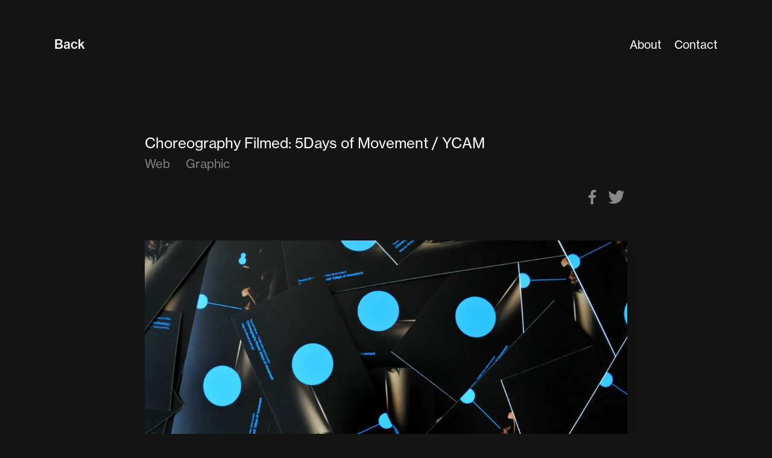

--- FILE ---
content_type: text/html; charset=utf-8
request_url: https://metaphor.co.jp/works/choreography-filmed-5days-of-movement
body_size: 19173
content:
<!DOCTYPE html><html lang="ja"><head><meta charSet="utf-8"/><meta name="viewport" content="initial-scale=1.0, width=device-width"/><title>Choreography Filmed: 5Days of Movement / YCAM — METAPHOR</title><meta name="description" content="METAPHORは、デザインとエンジニアリングを密接に関連付けたより良いプロダクトを制作することをミッションとして活動しています。企業のコーポレートサイトやプロモーションサイト、デジタル・サイネージ、映像、インスタレーション、グラフィックなど、ご提案から制作まで総合的にサポートいたします。"/><meta name="twitter:card" content="summary_large_image"/><meta property="og:url" content="https://metaphor.co.jp/works/choreography-filmed-5days-of-movement"/><meta property="og:type" content="article"/><meta property="og:title" content="Choreography Filmed: 5Days of Movement / YCAM — METAPHOR"/><meta property="og:description" content="METAPHORは、デザインとエンジニアリングを密接に関連付けたより良いプロダクトを制作することをミッションとして活動しています。企業のコーポレートサイトやプロモーションサイト、デジタル・サイネージ、映像、インスタレーション、グラフィックなど、ご提案から制作まで総合的にサポートいたします。"/><meta property="og:image" content="https://metaphor.co.jp/assets/images/ogp.png"/><meta property="og:locale" content="ja_JP"/><meta property="og:site_name" content="METAPHOR"/><link rel="canonical" href="https://metaphor.co.jp/works/choreography-filmed-5days-of-movement"/><meta name="next-head-count" content="13"/><link rel="shortcut icon" href="/assets/images/favicon.ico"/><link rel="apple-touch-icon" sizes="180x180" href="/assets/images/apple-touch-icon.png"/><link rel="preconnect" href="https://use.typekit.net" crossorigin /><link rel="preload" href="/_next/static/css/c76326043e1b748d.css" as="style"/><link rel="stylesheet" href="/_next/static/css/c76326043e1b748d.css" data-n-g=""/><link rel="preload" href="/_next/static/css/1b6bed8031abbb2b.css" as="style"/><link rel="stylesheet" href="/_next/static/css/1b6bed8031abbb2b.css" data-n-p=""/><noscript data-n-css=""></noscript><script defer="" nomodule="" src="/_next/static/chunks/polyfills-5cd94c89d3acac5f.js"></script><script src="/_next/static/chunks/webpack-cb7634a8b6194820.js" defer=""></script><script src="/_next/static/chunks/framework-a87821de553db91d.js" defer=""></script><script src="/_next/static/chunks/main-d8b1ff545a609496.js" defer=""></script><script src="/_next/static/chunks/pages/_app-e1c7327778e2fa85.js" defer=""></script><script src="/_next/static/chunks/966-c86f4f98642ab2f5.js" defer=""></script><script src="/_next/static/chunks/181-f4aa0df0fb3eeadd.js" defer=""></script><script src="/_next/static/chunks/pages/works/%5Bslug%5D-0da635c69675d4be.js" defer=""></script><script src="/_next/static/vmyyqQmlzDizN9hjXpcOR/_buildManifest.js" defer=""></script><script src="/_next/static/vmyyqQmlzDizN9hjXpcOR/_ssgManifest.js" defer=""></script><script src="/_next/static/vmyyqQmlzDizN9hjXpcOR/_middlewareManifest.js" defer=""></script><style data-href="https://use.typekit.net/xee4pyf.css">@import url("https://p.typekit.net/p.css?s=1&k=xee4pyf&ht=tk&f=39504.39506&a=5048887&app=typekit&e=css");@font-face{font-family:"neue-haas-grotesk-text";src:url("https://use.typekit.net/af/0230dd/00000000000000007735bb33/30/l?primer=7cdcb44be4a7db8877ffa5c0007b8dd865b3bbc383831fe2ea177f62257a9191&fvd=n4&v=3") format("woff2"),url("https://use.typekit.net/af/0230dd/00000000000000007735bb33/30/d?primer=7cdcb44be4a7db8877ffa5c0007b8dd865b3bbc383831fe2ea177f62257a9191&fvd=n4&v=3") format("woff"),url("https://use.typekit.net/af/0230dd/00000000000000007735bb33/30/a?primer=7cdcb44be4a7db8877ffa5c0007b8dd865b3bbc383831fe2ea177f62257a9191&fvd=n4&v=3") format("opentype");font-display:auto;font-style:normal;font-weight:400;font-stretch:normal}@font-face{font-family:"neue-haas-grotesk-text";src:url("https://use.typekit.net/af/160664/00000000000000007735bb32/30/l?primer=7cdcb44be4a7db8877ffa5c0007b8dd865b3bbc383831fe2ea177f62257a9191&fvd=n5&v=3") format("woff2"),url("https://use.typekit.net/af/160664/00000000000000007735bb32/30/d?primer=7cdcb44be4a7db8877ffa5c0007b8dd865b3bbc383831fe2ea177f62257a9191&fvd=n5&v=3") format("woff"),url("https://use.typekit.net/af/160664/00000000000000007735bb32/30/a?primer=7cdcb44be4a7db8877ffa5c0007b8dd865b3bbc383831fe2ea177f62257a9191&fvd=n5&v=3") format("opentype");font-display:auto;font-style:normal;font-weight:500;font-stretch:normal}.tk-neue-haas-grotesk-text{font-family:"neue-haas-grotesk-text",sans-serif}</style></head><body><div id="__next"><div class="Layout_container__n__U4"><header class="Header_header__vSdFG"><a class="Header_logo__tL_od" href="/">Back</a><a class="Header_link__m7nt1" href="/about">About</a><a class="Header_link__m7nt1" href="mailto:contact@metaphor.co.jp" target="_blank" rel="noopener noreferrer">Contact</a></header><main><article class="DetailPage_detail__m4HyP PostDetail_article__AsbIB"><header class="PostDetail_header__8g_RM"><h1 class="PostDetail_title__waFZF">Choreography Filmed: 5Days of Movement / YCAM</h1><div class="PostDetail_tags__bbdh2"><a class="PostTags_link__qHCIC" href="/works/tag/web">Web</a><a class="PostTags_link__qHCIC" href="/works/tag/graphic">Graphic</a></div><div class="PostDetail_social__PWxyT"><a class="PostDetail_facebook__wdMvj" href="https://www.facebook.com/sharer/sharer.php?u=https%3A%2F%2Fmetaphor.co.jp%2Fworks%2Fchoreography-filmed-5days-of-movement" target="_blank" rel="nofollow noopener noreferrer"><svg xmlns="http://www.w3.org/2000/svg" width="36" height="36" viewBox="0 0 36 36" preserveAspectRatio="none"><title>Share on Facebook</title><path d="M19.858 30V19.053h3.675l.55-4.267h-4.225v-2.724c0-1.235.343-2.077 2.115-2.077h2.259V6.168A30.162 30.162 0 0020.94 6c-3.257 0-5.488 1.989-5.488 5.639v3.147H11.77v4.267h3.684V30h4.406z"></path></svg></a><a class="PostDetail_twitter__lifJr" href="https://twitter.com/intent/tweet?url=https%3A%2F%2Fmetaphor.co.jp%2Fworks%2Fchoreography-filmed-5days-of-movement" target="_blank" rel="nofollow noopener noreferrer"><svg xmlns="http://www.w3.org/2000/svg" width="36" height="36" viewBox="0 0 36 36" preserveAspectRatio="none"><title>Share on Twitter</title><path d="M12.978 29a15.724 15.724 0 01-8.514-2.5 11.212 11.212 0 008.223-2.3 5.559 5.559 0 01-5.188-3.857 5.564 5.564 0 002.508-.095 5.557 5.557 0 01-4.455-5.438v-.07a5.527 5.527 0 002.516.695A5.559 5.559 0 016.349 8.02a15.769 15.769 0 0011.448 5.8 5.557 5.557 0 019.464-5.066 11.116 11.116 0 003.527-1.344 5.568 5.568 0 01-2.442 3.072 11.113 11.113 0 003.19-.875 11.3 11.3 0 01-2.771 2.875c.011.238.016.478.016.718a15.7 15.7 0 01-15.8 15.8"></path></svg></a></div></header><div class="PostDetail_body__A2jJe"><div class="PostDetail_embed___a_zt PostDetail_image__AMYbI PostDetail_web__ekLgr"><span style="box-sizing:border-box;display:block;overflow:hidden;width:initial;height:initial;background:none;opacity:1;border:0;margin:0;padding:0;position:relative"><span style="box-sizing:border-box;display:block;width:initial;height:initial;background:none;opacity:1;border:0;margin:0;padding:0;padding-top:66.41666666666667%"></span><img alt="" src="[data-uri]" decoding="async" data-nimg="responsive" class="NextImage_image__5TaZi" style="position:absolute;top:0;left:0;bottom:0;right:0;box-sizing:border-box;padding:0;border:none;margin:auto;display:block;width:0;height:0;min-width:100%;max-width:100%;min-height:100%;max-height:100%"/><noscript><img alt="" sizes="100vw" srcSet="/_next/image?url=https%3A%2F%2Fimages.ctfassets.net%2Fsgbdhs08bzby%2F5JOdv49O65WFRUumtyXOVI%2Fbd05ce3ff68ccdef11c8b3e17983824e%2Fchoreography-filmed-5days-of-movement-1.jpg&amp;w=640&amp;q=80 640w, /_next/image?url=https%3A%2F%2Fimages.ctfassets.net%2Fsgbdhs08bzby%2F5JOdv49O65WFRUumtyXOVI%2Fbd05ce3ff68ccdef11c8b3e17983824e%2Fchoreography-filmed-5days-of-movement-1.jpg&amp;w=750&amp;q=80 750w, /_next/image?url=https%3A%2F%2Fimages.ctfassets.net%2Fsgbdhs08bzby%2F5JOdv49O65WFRUumtyXOVI%2Fbd05ce3ff68ccdef11c8b3e17983824e%2Fchoreography-filmed-5days-of-movement-1.jpg&amp;w=828&amp;q=80 828w, /_next/image?url=https%3A%2F%2Fimages.ctfassets.net%2Fsgbdhs08bzby%2F5JOdv49O65WFRUumtyXOVI%2Fbd05ce3ff68ccdef11c8b3e17983824e%2Fchoreography-filmed-5days-of-movement-1.jpg&amp;w=1080&amp;q=80 1080w, /_next/image?url=https%3A%2F%2Fimages.ctfassets.net%2Fsgbdhs08bzby%2F5JOdv49O65WFRUumtyXOVI%2Fbd05ce3ff68ccdef11c8b3e17983824e%2Fchoreography-filmed-5days-of-movement-1.jpg&amp;w=1200&amp;q=80 1200w, /_next/image?url=https%3A%2F%2Fimages.ctfassets.net%2Fsgbdhs08bzby%2F5JOdv49O65WFRUumtyXOVI%2Fbd05ce3ff68ccdef11c8b3e17983824e%2Fchoreography-filmed-5days-of-movement-1.jpg&amp;w=1920&amp;q=80 1920w, /_next/image?url=https%3A%2F%2Fimages.ctfassets.net%2Fsgbdhs08bzby%2F5JOdv49O65WFRUumtyXOVI%2Fbd05ce3ff68ccdef11c8b3e17983824e%2Fchoreography-filmed-5days-of-movement-1.jpg&amp;w=2048&amp;q=80 2048w, /_next/image?url=https%3A%2F%2Fimages.ctfassets.net%2Fsgbdhs08bzby%2F5JOdv49O65WFRUumtyXOVI%2Fbd05ce3ff68ccdef11c8b3e17983824e%2Fchoreography-filmed-5days-of-movement-1.jpg&amp;w=3840&amp;q=80 3840w" src="/_next/image?url=https%3A%2F%2Fimages.ctfassets.net%2Fsgbdhs08bzby%2F5JOdv49O65WFRUumtyXOVI%2Fbd05ce3ff68ccdef11c8b3e17983824e%2Fchoreography-filmed-5days-of-movement-1.jpg&amp;w=3840&amp;q=80" decoding="async" data-nimg="responsive" style="position:absolute;top:0;left:0;bottom:0;right:0;box-sizing:border-box;padding:0;border:none;margin:auto;display:block;width:0;height:0;min-width:100%;max-width:100%;min-height:100%;max-height:100%" class="NextImage_image__5TaZi" loading="lazy"/></noscript></span></div><div class="PostDetail_embed___a_zt PostDetail_image__AMYbI PostDetail_web__ekLgr"><span style="box-sizing:border-box;display:block;overflow:hidden;width:initial;height:initial;background:none;opacity:1;border:0;margin:0;padding:0;position:relative"><span style="box-sizing:border-box;display:block;width:initial;height:initial;background:none;opacity:1;border:0;margin:0;padding:0;padding-top:66.41666666666667%"></span><img alt="" src="[data-uri]" decoding="async" data-nimg="responsive" class="NextImage_image__5TaZi" style="position:absolute;top:0;left:0;bottom:0;right:0;box-sizing:border-box;padding:0;border:none;margin:auto;display:block;width:0;height:0;min-width:100%;max-width:100%;min-height:100%;max-height:100%"/><noscript><img alt="" sizes="100vw" srcSet="/_next/image?url=https%3A%2F%2Fimages.ctfassets.net%2Fsgbdhs08bzby%2F3kfDWNRkTIodK6ioXsp1k1%2F428c47b193e6cc6bcf3d1d1f610ebfa7%2Fchoreography-filmed-5days-of-movement-2.jpg&amp;w=640&amp;q=80 640w, /_next/image?url=https%3A%2F%2Fimages.ctfassets.net%2Fsgbdhs08bzby%2F3kfDWNRkTIodK6ioXsp1k1%2F428c47b193e6cc6bcf3d1d1f610ebfa7%2Fchoreography-filmed-5days-of-movement-2.jpg&amp;w=750&amp;q=80 750w, /_next/image?url=https%3A%2F%2Fimages.ctfassets.net%2Fsgbdhs08bzby%2F3kfDWNRkTIodK6ioXsp1k1%2F428c47b193e6cc6bcf3d1d1f610ebfa7%2Fchoreography-filmed-5days-of-movement-2.jpg&amp;w=828&amp;q=80 828w, /_next/image?url=https%3A%2F%2Fimages.ctfassets.net%2Fsgbdhs08bzby%2F3kfDWNRkTIodK6ioXsp1k1%2F428c47b193e6cc6bcf3d1d1f610ebfa7%2Fchoreography-filmed-5days-of-movement-2.jpg&amp;w=1080&amp;q=80 1080w, /_next/image?url=https%3A%2F%2Fimages.ctfassets.net%2Fsgbdhs08bzby%2F3kfDWNRkTIodK6ioXsp1k1%2F428c47b193e6cc6bcf3d1d1f610ebfa7%2Fchoreography-filmed-5days-of-movement-2.jpg&amp;w=1200&amp;q=80 1200w, /_next/image?url=https%3A%2F%2Fimages.ctfassets.net%2Fsgbdhs08bzby%2F3kfDWNRkTIodK6ioXsp1k1%2F428c47b193e6cc6bcf3d1d1f610ebfa7%2Fchoreography-filmed-5days-of-movement-2.jpg&amp;w=1920&amp;q=80 1920w, /_next/image?url=https%3A%2F%2Fimages.ctfassets.net%2Fsgbdhs08bzby%2F3kfDWNRkTIodK6ioXsp1k1%2F428c47b193e6cc6bcf3d1d1f610ebfa7%2Fchoreography-filmed-5days-of-movement-2.jpg&amp;w=2048&amp;q=80 2048w, /_next/image?url=https%3A%2F%2Fimages.ctfassets.net%2Fsgbdhs08bzby%2F3kfDWNRkTIodK6ioXsp1k1%2F428c47b193e6cc6bcf3d1d1f610ebfa7%2Fchoreography-filmed-5days-of-movement-2.jpg&amp;w=3840&amp;q=80 3840w" src="/_next/image?url=https%3A%2F%2Fimages.ctfassets.net%2Fsgbdhs08bzby%2F3kfDWNRkTIodK6ioXsp1k1%2F428c47b193e6cc6bcf3d1d1f610ebfa7%2Fchoreography-filmed-5days-of-movement-2.jpg&amp;w=3840&amp;q=80" decoding="async" data-nimg="responsive" style="position:absolute;top:0;left:0;bottom:0;right:0;box-sizing:border-box;padding:0;border:none;margin:auto;display:block;width:0;height:0;min-width:100%;max-width:100%;min-height:100%;max-height:100%" class="NextImage_image__5TaZi" loading="lazy"/></noscript></span></div><div class="PostDetail_embed___a_zt PostDetail_image__AMYbI PostDetail_web__ekLgr"><span style="box-sizing:border-box;display:block;overflow:hidden;width:initial;height:initial;background:none;opacity:1;border:0;margin:0;padding:0;position:relative"><span style="box-sizing:border-box;display:block;width:initial;height:initial;background:none;opacity:1;border:0;margin:0;padding:0;padding-top:100%"></span><img alt="" src="[data-uri]" decoding="async" data-nimg="responsive" class="NextImage_image__5TaZi" style="position:absolute;top:0;left:0;bottom:0;right:0;box-sizing:border-box;padding:0;border:none;margin:auto;display:block;width:0;height:0;min-width:100%;max-width:100%;min-height:100%;max-height:100%"/><noscript><img alt="" sizes="100vw" srcSet="/_next/image?url=https%3A%2F%2Fimages.ctfassets.net%2Fsgbdhs08bzby%2F18R7ZLpk4ZtEeP1B2YOlpp%2Ff9dc1860f5d9871c32f53231acaaa3c2%2Fchoreography-filmed-5days-of-movement-3.jpg&amp;w=640&amp;q=80 640w, /_next/image?url=https%3A%2F%2Fimages.ctfassets.net%2Fsgbdhs08bzby%2F18R7ZLpk4ZtEeP1B2YOlpp%2Ff9dc1860f5d9871c32f53231acaaa3c2%2Fchoreography-filmed-5days-of-movement-3.jpg&amp;w=750&amp;q=80 750w, /_next/image?url=https%3A%2F%2Fimages.ctfassets.net%2Fsgbdhs08bzby%2F18R7ZLpk4ZtEeP1B2YOlpp%2Ff9dc1860f5d9871c32f53231acaaa3c2%2Fchoreography-filmed-5days-of-movement-3.jpg&amp;w=828&amp;q=80 828w, /_next/image?url=https%3A%2F%2Fimages.ctfassets.net%2Fsgbdhs08bzby%2F18R7ZLpk4ZtEeP1B2YOlpp%2Ff9dc1860f5d9871c32f53231acaaa3c2%2Fchoreography-filmed-5days-of-movement-3.jpg&amp;w=1080&amp;q=80 1080w, /_next/image?url=https%3A%2F%2Fimages.ctfassets.net%2Fsgbdhs08bzby%2F18R7ZLpk4ZtEeP1B2YOlpp%2Ff9dc1860f5d9871c32f53231acaaa3c2%2Fchoreography-filmed-5days-of-movement-3.jpg&amp;w=1200&amp;q=80 1200w, /_next/image?url=https%3A%2F%2Fimages.ctfassets.net%2Fsgbdhs08bzby%2F18R7ZLpk4ZtEeP1B2YOlpp%2Ff9dc1860f5d9871c32f53231acaaa3c2%2Fchoreography-filmed-5days-of-movement-3.jpg&amp;w=1920&amp;q=80 1920w, /_next/image?url=https%3A%2F%2Fimages.ctfassets.net%2Fsgbdhs08bzby%2F18R7ZLpk4ZtEeP1B2YOlpp%2Ff9dc1860f5d9871c32f53231acaaa3c2%2Fchoreography-filmed-5days-of-movement-3.jpg&amp;w=2048&amp;q=80 2048w, /_next/image?url=https%3A%2F%2Fimages.ctfassets.net%2Fsgbdhs08bzby%2F18R7ZLpk4ZtEeP1B2YOlpp%2Ff9dc1860f5d9871c32f53231acaaa3c2%2Fchoreography-filmed-5days-of-movement-3.jpg&amp;w=3840&amp;q=80 3840w" src="/_next/image?url=https%3A%2F%2Fimages.ctfassets.net%2Fsgbdhs08bzby%2F18R7ZLpk4ZtEeP1B2YOlpp%2Ff9dc1860f5d9871c32f53231acaaa3c2%2Fchoreography-filmed-5days-of-movement-3.jpg&amp;w=3840&amp;q=80" decoding="async" data-nimg="responsive" style="position:absolute;top:0;left:0;bottom:0;right:0;box-sizing:border-box;padding:0;border:none;margin:auto;display:block;width:0;height:0;min-width:100%;max-width:100%;min-height:100%;max-height:100%" class="NextImage_image__5TaZi" loading="lazy"/></noscript></span></div><div class="PostDetail_embed___a_zt PostDetail_image__AMYbI PostDetail_web__ekLgr"><span style="box-sizing:border-box;display:block;overflow:hidden;width:initial;height:initial;background:none;opacity:1;border:0;margin:0;padding:0;position:relative"><span style="box-sizing:border-box;display:block;width:initial;height:initial;background:none;opacity:1;border:0;margin:0;padding:0;padding-top:68.88888888888889%"></span><img alt="" src="[data-uri]" decoding="async" data-nimg="responsive" class="NextImage_image__5TaZi" style="position:absolute;top:0;left:0;bottom:0;right:0;box-sizing:border-box;padding:0;border:none;margin:auto;display:block;width:0;height:0;min-width:100%;max-width:100%;min-height:100%;max-height:100%"/><noscript><img alt="" sizes="100vw" srcSet="/_next/image?url=https%3A%2F%2Fimages.ctfassets.net%2Fsgbdhs08bzby%2F6majxT2WdI90c00HYiD2Gf%2Fff67ee4505d908aada6ad70c818688ac%2Fchoreography-filmed-5days-of-movement-4.jpg&amp;w=640&amp;q=80 640w, /_next/image?url=https%3A%2F%2Fimages.ctfassets.net%2Fsgbdhs08bzby%2F6majxT2WdI90c00HYiD2Gf%2Fff67ee4505d908aada6ad70c818688ac%2Fchoreography-filmed-5days-of-movement-4.jpg&amp;w=750&amp;q=80 750w, /_next/image?url=https%3A%2F%2Fimages.ctfassets.net%2Fsgbdhs08bzby%2F6majxT2WdI90c00HYiD2Gf%2Fff67ee4505d908aada6ad70c818688ac%2Fchoreography-filmed-5days-of-movement-4.jpg&amp;w=828&amp;q=80 828w, /_next/image?url=https%3A%2F%2Fimages.ctfassets.net%2Fsgbdhs08bzby%2F6majxT2WdI90c00HYiD2Gf%2Fff67ee4505d908aada6ad70c818688ac%2Fchoreography-filmed-5days-of-movement-4.jpg&amp;w=1080&amp;q=80 1080w, /_next/image?url=https%3A%2F%2Fimages.ctfassets.net%2Fsgbdhs08bzby%2F6majxT2WdI90c00HYiD2Gf%2Fff67ee4505d908aada6ad70c818688ac%2Fchoreography-filmed-5days-of-movement-4.jpg&amp;w=1200&amp;q=80 1200w, /_next/image?url=https%3A%2F%2Fimages.ctfassets.net%2Fsgbdhs08bzby%2F6majxT2WdI90c00HYiD2Gf%2Fff67ee4505d908aada6ad70c818688ac%2Fchoreography-filmed-5days-of-movement-4.jpg&amp;w=1920&amp;q=80 1920w, /_next/image?url=https%3A%2F%2Fimages.ctfassets.net%2Fsgbdhs08bzby%2F6majxT2WdI90c00HYiD2Gf%2Fff67ee4505d908aada6ad70c818688ac%2Fchoreography-filmed-5days-of-movement-4.jpg&amp;w=2048&amp;q=80 2048w, /_next/image?url=https%3A%2F%2Fimages.ctfassets.net%2Fsgbdhs08bzby%2F6majxT2WdI90c00HYiD2Gf%2Fff67ee4505d908aada6ad70c818688ac%2Fchoreography-filmed-5days-of-movement-4.jpg&amp;w=3840&amp;q=80 3840w" src="/_next/image?url=https%3A%2F%2Fimages.ctfassets.net%2Fsgbdhs08bzby%2F6majxT2WdI90c00HYiD2Gf%2Fff67ee4505d908aada6ad70c818688ac%2Fchoreography-filmed-5days-of-movement-4.jpg&amp;w=3840&amp;q=80" decoding="async" data-nimg="responsive" style="position:absolute;top:0;left:0;bottom:0;right:0;box-sizing:border-box;padding:0;border:none;margin:auto;display:block;width:0;height:0;min-width:100%;max-width:100%;min-height:100%;max-height:100%" class="NextImage_image__5TaZi" loading="lazy"/></noscript></span></div><div class="PostDetail_embed___a_zt PostDetail_image__AMYbI PostDetail_web__ekLgr"><span style="box-sizing:border-box;display:block;overflow:hidden;width:initial;height:initial;background:none;opacity:1;border:0;margin:0;padding:0;position:relative"><span style="box-sizing:border-box;display:block;width:initial;height:initial;background:none;opacity:1;border:0;margin:0;padding:0;padding-top:68.94781864841745%"></span><img alt="" src="[data-uri]" decoding="async" data-nimg="responsive" class="NextImage_image__5TaZi" style="position:absolute;top:0;left:0;bottom:0;right:0;box-sizing:border-box;padding:0;border:none;margin:auto;display:block;width:0;height:0;min-width:100%;max-width:100%;min-height:100%;max-height:100%"/><noscript><img alt="" sizes="100vw" srcSet="/_next/image?url=https%3A%2F%2Fimages.ctfassets.net%2Fsgbdhs08bzby%2F4PIKNhsXGlXfuNIb5IsX3t%2F9f2b79572514d5cbfa42498864331a04%2Fchoreography-filmed-5days-of-movement-5.jpg&amp;w=640&amp;q=80 640w, /_next/image?url=https%3A%2F%2Fimages.ctfassets.net%2Fsgbdhs08bzby%2F4PIKNhsXGlXfuNIb5IsX3t%2F9f2b79572514d5cbfa42498864331a04%2Fchoreography-filmed-5days-of-movement-5.jpg&amp;w=750&amp;q=80 750w, /_next/image?url=https%3A%2F%2Fimages.ctfassets.net%2Fsgbdhs08bzby%2F4PIKNhsXGlXfuNIb5IsX3t%2F9f2b79572514d5cbfa42498864331a04%2Fchoreography-filmed-5days-of-movement-5.jpg&amp;w=828&amp;q=80 828w, /_next/image?url=https%3A%2F%2Fimages.ctfassets.net%2Fsgbdhs08bzby%2F4PIKNhsXGlXfuNIb5IsX3t%2F9f2b79572514d5cbfa42498864331a04%2Fchoreography-filmed-5days-of-movement-5.jpg&amp;w=1080&amp;q=80 1080w, /_next/image?url=https%3A%2F%2Fimages.ctfassets.net%2Fsgbdhs08bzby%2F4PIKNhsXGlXfuNIb5IsX3t%2F9f2b79572514d5cbfa42498864331a04%2Fchoreography-filmed-5days-of-movement-5.jpg&amp;w=1200&amp;q=80 1200w, /_next/image?url=https%3A%2F%2Fimages.ctfassets.net%2Fsgbdhs08bzby%2F4PIKNhsXGlXfuNIb5IsX3t%2F9f2b79572514d5cbfa42498864331a04%2Fchoreography-filmed-5days-of-movement-5.jpg&amp;w=1920&amp;q=80 1920w, /_next/image?url=https%3A%2F%2Fimages.ctfassets.net%2Fsgbdhs08bzby%2F4PIKNhsXGlXfuNIb5IsX3t%2F9f2b79572514d5cbfa42498864331a04%2Fchoreography-filmed-5days-of-movement-5.jpg&amp;w=2048&amp;q=80 2048w, /_next/image?url=https%3A%2F%2Fimages.ctfassets.net%2Fsgbdhs08bzby%2F4PIKNhsXGlXfuNIb5IsX3t%2F9f2b79572514d5cbfa42498864331a04%2Fchoreography-filmed-5days-of-movement-5.jpg&amp;w=3840&amp;q=80 3840w" src="/_next/image?url=https%3A%2F%2Fimages.ctfassets.net%2Fsgbdhs08bzby%2F4PIKNhsXGlXfuNIb5IsX3t%2F9f2b79572514d5cbfa42498864331a04%2Fchoreography-filmed-5days-of-movement-5.jpg&amp;w=3840&amp;q=80" decoding="async" data-nimg="responsive" style="position:absolute;top:0;left:0;bottom:0;right:0;box-sizing:border-box;padding:0;border:none;margin:auto;display:block;width:0;height:0;min-width:100%;max-width:100%;min-height:100%;max-height:100%" class="NextImage_image__5TaZi" loading="lazy"/></noscript></span></div><div class="PostDetail_embed___a_zt PostDetail_image__AMYbI PostDetail_web__ekLgr"><span style="box-sizing:border-box;display:block;overflow:hidden;width:initial;height:initial;background:none;opacity:1;border:0;margin:0;padding:0;position:relative"><span style="box-sizing:border-box;display:block;width:initial;height:initial;background:none;opacity:1;border:0;margin:0;padding:0;padding-top:68.88888888888889%"></span><img alt="" src="[data-uri]" decoding="async" data-nimg="responsive" class="NextImage_image__5TaZi" style="position:absolute;top:0;left:0;bottom:0;right:0;box-sizing:border-box;padding:0;border:none;margin:auto;display:block;width:0;height:0;min-width:100%;max-width:100%;min-height:100%;max-height:100%"/><noscript><img alt="" sizes="100vw" srcSet="/_next/image?url=https%3A%2F%2Fimages.ctfassets.net%2Fsgbdhs08bzby%2F7MP2kBmxpjYXtzPZLxI3bX%2Fb06aad01215006ed9258ee22677207f4%2Fchoreography-filmed-5days-of-movement-6.jpg&amp;w=640&amp;q=80 640w, /_next/image?url=https%3A%2F%2Fimages.ctfassets.net%2Fsgbdhs08bzby%2F7MP2kBmxpjYXtzPZLxI3bX%2Fb06aad01215006ed9258ee22677207f4%2Fchoreography-filmed-5days-of-movement-6.jpg&amp;w=750&amp;q=80 750w, /_next/image?url=https%3A%2F%2Fimages.ctfassets.net%2Fsgbdhs08bzby%2F7MP2kBmxpjYXtzPZLxI3bX%2Fb06aad01215006ed9258ee22677207f4%2Fchoreography-filmed-5days-of-movement-6.jpg&amp;w=828&amp;q=80 828w, /_next/image?url=https%3A%2F%2Fimages.ctfassets.net%2Fsgbdhs08bzby%2F7MP2kBmxpjYXtzPZLxI3bX%2Fb06aad01215006ed9258ee22677207f4%2Fchoreography-filmed-5days-of-movement-6.jpg&amp;w=1080&amp;q=80 1080w, /_next/image?url=https%3A%2F%2Fimages.ctfassets.net%2Fsgbdhs08bzby%2F7MP2kBmxpjYXtzPZLxI3bX%2Fb06aad01215006ed9258ee22677207f4%2Fchoreography-filmed-5days-of-movement-6.jpg&amp;w=1200&amp;q=80 1200w, /_next/image?url=https%3A%2F%2Fimages.ctfassets.net%2Fsgbdhs08bzby%2F7MP2kBmxpjYXtzPZLxI3bX%2Fb06aad01215006ed9258ee22677207f4%2Fchoreography-filmed-5days-of-movement-6.jpg&amp;w=1920&amp;q=80 1920w, /_next/image?url=https%3A%2F%2Fimages.ctfassets.net%2Fsgbdhs08bzby%2F7MP2kBmxpjYXtzPZLxI3bX%2Fb06aad01215006ed9258ee22677207f4%2Fchoreography-filmed-5days-of-movement-6.jpg&amp;w=2048&amp;q=80 2048w, /_next/image?url=https%3A%2F%2Fimages.ctfassets.net%2Fsgbdhs08bzby%2F7MP2kBmxpjYXtzPZLxI3bX%2Fb06aad01215006ed9258ee22677207f4%2Fchoreography-filmed-5days-of-movement-6.jpg&amp;w=3840&amp;q=80 3840w" src="/_next/image?url=https%3A%2F%2Fimages.ctfassets.net%2Fsgbdhs08bzby%2F7MP2kBmxpjYXtzPZLxI3bX%2Fb06aad01215006ed9258ee22677207f4%2Fchoreography-filmed-5days-of-movement-6.jpg&amp;w=3840&amp;q=80" decoding="async" data-nimg="responsive" style="position:absolute;top:0;left:0;bottom:0;right:0;box-sizing:border-box;padding:0;border:none;margin:auto;display:block;width:0;height:0;min-width:100%;max-width:100%;min-height:100%;max-height:100%" class="NextImage_image__5TaZi" loading="lazy"/></noscript></span></div><div class="PostDetail_embed___a_zt PostDetail_image__AMYbI PostDetail_web__ekLgr"><span style="box-sizing:border-box;display:block;overflow:hidden;width:initial;height:initial;background:none;opacity:1;border:0;margin:0;padding:0;position:relative"><span style="box-sizing:border-box;display:block;width:initial;height:initial;background:none;opacity:1;border:0;margin:0;padding:0;padding-top:68.88888888888889%"></span><img alt="" src="[data-uri]" decoding="async" data-nimg="responsive" class="NextImage_image__5TaZi" style="position:absolute;top:0;left:0;bottom:0;right:0;box-sizing:border-box;padding:0;border:none;margin:auto;display:block;width:0;height:0;min-width:100%;max-width:100%;min-height:100%;max-height:100%"/><noscript><img alt="" sizes="100vw" srcSet="/_next/image?url=https%3A%2F%2Fimages.ctfassets.net%2Fsgbdhs08bzby%2F4qEX3VhojqQJiJw8vf3DGj%2Fcea716a5b0e157c93b25ead8bec24b82%2Fchoreography-filmed-5days-of-movement-7.jpg&amp;w=640&amp;q=80 640w, /_next/image?url=https%3A%2F%2Fimages.ctfassets.net%2Fsgbdhs08bzby%2F4qEX3VhojqQJiJw8vf3DGj%2Fcea716a5b0e157c93b25ead8bec24b82%2Fchoreography-filmed-5days-of-movement-7.jpg&amp;w=750&amp;q=80 750w, /_next/image?url=https%3A%2F%2Fimages.ctfassets.net%2Fsgbdhs08bzby%2F4qEX3VhojqQJiJw8vf3DGj%2Fcea716a5b0e157c93b25ead8bec24b82%2Fchoreography-filmed-5days-of-movement-7.jpg&amp;w=828&amp;q=80 828w, /_next/image?url=https%3A%2F%2Fimages.ctfassets.net%2Fsgbdhs08bzby%2F4qEX3VhojqQJiJw8vf3DGj%2Fcea716a5b0e157c93b25ead8bec24b82%2Fchoreography-filmed-5days-of-movement-7.jpg&amp;w=1080&amp;q=80 1080w, /_next/image?url=https%3A%2F%2Fimages.ctfassets.net%2Fsgbdhs08bzby%2F4qEX3VhojqQJiJw8vf3DGj%2Fcea716a5b0e157c93b25ead8bec24b82%2Fchoreography-filmed-5days-of-movement-7.jpg&amp;w=1200&amp;q=80 1200w, /_next/image?url=https%3A%2F%2Fimages.ctfassets.net%2Fsgbdhs08bzby%2F4qEX3VhojqQJiJw8vf3DGj%2Fcea716a5b0e157c93b25ead8bec24b82%2Fchoreography-filmed-5days-of-movement-7.jpg&amp;w=1920&amp;q=80 1920w, /_next/image?url=https%3A%2F%2Fimages.ctfassets.net%2Fsgbdhs08bzby%2F4qEX3VhojqQJiJw8vf3DGj%2Fcea716a5b0e157c93b25ead8bec24b82%2Fchoreography-filmed-5days-of-movement-7.jpg&amp;w=2048&amp;q=80 2048w, /_next/image?url=https%3A%2F%2Fimages.ctfassets.net%2Fsgbdhs08bzby%2F4qEX3VhojqQJiJw8vf3DGj%2Fcea716a5b0e157c93b25ead8bec24b82%2Fchoreography-filmed-5days-of-movement-7.jpg&amp;w=3840&amp;q=80 3840w" src="/_next/image?url=https%3A%2F%2Fimages.ctfassets.net%2Fsgbdhs08bzby%2F4qEX3VhojqQJiJw8vf3DGj%2Fcea716a5b0e157c93b25ead8bec24b82%2Fchoreography-filmed-5days-of-movement-7.jpg&amp;w=3840&amp;q=80" decoding="async" data-nimg="responsive" style="position:absolute;top:0;left:0;bottom:0;right:0;box-sizing:border-box;padding:0;border:none;margin:auto;display:block;width:0;height:0;min-width:100%;max-width:100%;min-height:100%;max-height:100%" class="NextImage_image__5TaZi" loading="lazy"/></noscript></span></div><div class="PostDetail_embed___a_zt PostDetail_image__AMYbI PostDetail_web__ekLgr"><span style="box-sizing:border-box;display:block;overflow:hidden;width:initial;height:initial;background:none;opacity:1;border:0;margin:0;padding:0;position:relative"><span style="box-sizing:border-box;display:block;width:initial;height:initial;background:none;opacity:1;border:0;margin:0;padding:0;padding-top:277.2649572649573%"></span><img alt="" src="[data-uri]" decoding="async" data-nimg="responsive" class="NextImage_image__5TaZi" style="position:absolute;top:0;left:0;bottom:0;right:0;box-sizing:border-box;padding:0;border:none;margin:auto;display:block;width:0;height:0;min-width:100%;max-width:100%;min-height:100%;max-height:100%"/><noscript><img alt="" sizes="100vw" srcSet="/_next/image?url=https%3A%2F%2Fimages.ctfassets.net%2Fsgbdhs08bzby%2F3p1kZGuGxhXxi95jBgJNcg%2F24df14a75fe596d52921f69c70d48579%2Fchoreography-filmed-5days-of-movement-8.jpg&amp;w=640&amp;q=80 640w, /_next/image?url=https%3A%2F%2Fimages.ctfassets.net%2Fsgbdhs08bzby%2F3p1kZGuGxhXxi95jBgJNcg%2F24df14a75fe596d52921f69c70d48579%2Fchoreography-filmed-5days-of-movement-8.jpg&amp;w=750&amp;q=80 750w, /_next/image?url=https%3A%2F%2Fimages.ctfassets.net%2Fsgbdhs08bzby%2F3p1kZGuGxhXxi95jBgJNcg%2F24df14a75fe596d52921f69c70d48579%2Fchoreography-filmed-5days-of-movement-8.jpg&amp;w=828&amp;q=80 828w, /_next/image?url=https%3A%2F%2Fimages.ctfassets.net%2Fsgbdhs08bzby%2F3p1kZGuGxhXxi95jBgJNcg%2F24df14a75fe596d52921f69c70d48579%2Fchoreography-filmed-5days-of-movement-8.jpg&amp;w=1080&amp;q=80 1080w, /_next/image?url=https%3A%2F%2Fimages.ctfassets.net%2Fsgbdhs08bzby%2F3p1kZGuGxhXxi95jBgJNcg%2F24df14a75fe596d52921f69c70d48579%2Fchoreography-filmed-5days-of-movement-8.jpg&amp;w=1200&amp;q=80 1200w, /_next/image?url=https%3A%2F%2Fimages.ctfassets.net%2Fsgbdhs08bzby%2F3p1kZGuGxhXxi95jBgJNcg%2F24df14a75fe596d52921f69c70d48579%2Fchoreography-filmed-5days-of-movement-8.jpg&amp;w=1920&amp;q=80 1920w, /_next/image?url=https%3A%2F%2Fimages.ctfassets.net%2Fsgbdhs08bzby%2F3p1kZGuGxhXxi95jBgJNcg%2F24df14a75fe596d52921f69c70d48579%2Fchoreography-filmed-5days-of-movement-8.jpg&amp;w=2048&amp;q=80 2048w, /_next/image?url=https%3A%2F%2Fimages.ctfassets.net%2Fsgbdhs08bzby%2F3p1kZGuGxhXxi95jBgJNcg%2F24df14a75fe596d52921f69c70d48579%2Fchoreography-filmed-5days-of-movement-8.jpg&amp;w=3840&amp;q=80 3840w" src="/_next/image?url=https%3A%2F%2Fimages.ctfassets.net%2Fsgbdhs08bzby%2F3p1kZGuGxhXxi95jBgJNcg%2F24df14a75fe596d52921f69c70d48579%2Fchoreography-filmed-5days-of-movement-8.jpg&amp;w=3840&amp;q=80" decoding="async" data-nimg="responsive" style="position:absolute;top:0;left:0;bottom:0;right:0;box-sizing:border-box;padding:0;border:none;margin:auto;display:block;width:0;height:0;min-width:100%;max-width:100%;min-height:100%;max-height:100%" class="NextImage_image__5TaZi" loading="lazy"/></noscript></span></div></div><div class="PostDetail_credit__2Mgg6"><div class="PostDetail_credit-text__pUc2s">Client: Yamaguchi Center for Arts and Media (YCAM)
Artist: Tsuyoshi Shirai</div><div class="PostDetail_credit-urls__k9hl9"></div></div></article><nav class="DetailPage_nav__dAbPG PostNav_container__Zfwcl"><a class="PostNav_prev__y15n1" href="/works/ut-like"><svg xmlns="http://www.w3.org/2000/svg" width="60" height="60" viewBox="0 0 60 60" preserveAspectRatio="none"><title>Previous</title><g fill="none"><path d="M53.75 31.297H4.25l7.57-5.8" stroke-width="2"></path></g></svg></a><a class="PostNav_next__nb24K" href="/works/magic-disk"><svg xmlns="http://www.w3.org/2000/svg" width="60" height="60" viewBox="0 0 60 60" preserveAspectRatio="none"><title>Next</title><g fill="none"><path d="M4.75 31.464h49.5l-7.57-5.8" stroke-width="2"></path></g></svg></a></nav><div class="DetailPage_list__gbt1s PostList_wrapper__udN13"><ul class=""><li class="PostList_item__ojkOP PostPreview_container__AHQgc"><a class="PostPreview_link__lirNc" href="/works/21"><div class="PostPreview_image__BmiRj"><span style="box-sizing:border-box;display:block;overflow:hidden;width:initial;height:initial;background:none;opacity:1;border:0;margin:0;padding:0;position:relative"><span style="box-sizing:border-box;display:block;width:initial;height:initial;background:none;opacity:1;border:0;margin:0;padding:0;padding-top:79.5%"></span><img alt="" src="[data-uri]" decoding="async" data-nimg="responsive" class="NextImage_image__5TaZi" style="position:absolute;top:0;left:0;bottom:0;right:0;box-sizing:border-box;padding:0;border:none;margin:auto;display:block;width:0;height:0;min-width:100%;max-width:100%;min-height:100%;max-height:100%"/><noscript><img alt="" sizes="100vw" srcSet="/_next/image?url=https%3A%2F%2Fimages.ctfassets.net%2Fsgbdhs08bzby%2F2qK1ZeudDXbYWqlaJ0J76X%2F73775c2b6772ad3d13ec45705d1259e6%2F21st_thumb.jpg&amp;w=640&amp;q=80 640w, /_next/image?url=https%3A%2F%2Fimages.ctfassets.net%2Fsgbdhs08bzby%2F2qK1ZeudDXbYWqlaJ0J76X%2F73775c2b6772ad3d13ec45705d1259e6%2F21st_thumb.jpg&amp;w=750&amp;q=80 750w, /_next/image?url=https%3A%2F%2Fimages.ctfassets.net%2Fsgbdhs08bzby%2F2qK1ZeudDXbYWqlaJ0J76X%2F73775c2b6772ad3d13ec45705d1259e6%2F21st_thumb.jpg&amp;w=828&amp;q=80 828w, /_next/image?url=https%3A%2F%2Fimages.ctfassets.net%2Fsgbdhs08bzby%2F2qK1ZeudDXbYWqlaJ0J76X%2F73775c2b6772ad3d13ec45705d1259e6%2F21st_thumb.jpg&amp;w=1080&amp;q=80 1080w, /_next/image?url=https%3A%2F%2Fimages.ctfassets.net%2Fsgbdhs08bzby%2F2qK1ZeudDXbYWqlaJ0J76X%2F73775c2b6772ad3d13ec45705d1259e6%2F21st_thumb.jpg&amp;w=1200&amp;q=80 1200w, /_next/image?url=https%3A%2F%2Fimages.ctfassets.net%2Fsgbdhs08bzby%2F2qK1ZeudDXbYWqlaJ0J76X%2F73775c2b6772ad3d13ec45705d1259e6%2F21st_thumb.jpg&amp;w=1920&amp;q=80 1920w, /_next/image?url=https%3A%2F%2Fimages.ctfassets.net%2Fsgbdhs08bzby%2F2qK1ZeudDXbYWqlaJ0J76X%2F73775c2b6772ad3d13ec45705d1259e6%2F21st_thumb.jpg&amp;w=2048&amp;q=80 2048w, /_next/image?url=https%3A%2F%2Fimages.ctfassets.net%2Fsgbdhs08bzby%2F2qK1ZeudDXbYWqlaJ0J76X%2F73775c2b6772ad3d13ec45705d1259e6%2F21st_thumb.jpg&amp;w=3840&amp;q=80 3840w" src="/_next/image?url=https%3A%2F%2Fimages.ctfassets.net%2Fsgbdhs08bzby%2F2qK1ZeudDXbYWqlaJ0J76X%2F73775c2b6772ad3d13ec45705d1259e6%2F21st_thumb.jpg&amp;w=3840&amp;q=80" decoding="async" data-nimg="responsive" style="position:absolute;top:0;left:0;bottom:0;right:0;box-sizing:border-box;padding:0;border:none;margin:auto;display:block;width:0;height:0;min-width:100%;max-width:100%;min-height:100%;max-height:100%" class="NextImage_image__5TaZi" loading="lazy"/></noscript></span></div><div class="PostPreview_title__aSejw">金沢21世紀美術館</div></a><div class="PostPreview_tags__OIZs9"><a class="PostTags_link__qHCIC" href="/works/tag/web">Web</a></div></li><li class="PostList_item__ojkOP PostPreview_container__AHQgc"><a class="PostPreview_link__lirNc" href="/works/fast-retailing-careers"><div class="PostPreview_image__BmiRj"><span style="box-sizing:border-box;display:block;overflow:hidden;width:initial;height:initial;background:none;opacity:1;border:0;margin:0;padding:0;position:relative"><span style="box-sizing:border-box;display:block;width:initial;height:initial;background:none;opacity:1;border:0;margin:0;padding:0;padding-top:80.16666666666666%"></span><img alt="" src="[data-uri]" decoding="async" data-nimg="responsive" class="NextImage_image__5TaZi" style="position:absolute;top:0;left:0;bottom:0;right:0;box-sizing:border-box;padding:0;border:none;margin:auto;display:block;width:0;height:0;min-width:100%;max-width:100%;min-height:100%;max-height:100%"/><noscript><img alt="" sizes="100vw" srcSet="/_next/image?url=https%3A%2F%2Fimages.ctfassets.net%2Fsgbdhs08bzby%2F7GZVFo3SmwAohJfdoCLamn%2F064b408074ce041151247403274178fe%2Ffrc_thumb.jpg&amp;w=640&amp;q=80 640w, /_next/image?url=https%3A%2F%2Fimages.ctfassets.net%2Fsgbdhs08bzby%2F7GZVFo3SmwAohJfdoCLamn%2F064b408074ce041151247403274178fe%2Ffrc_thumb.jpg&amp;w=750&amp;q=80 750w, /_next/image?url=https%3A%2F%2Fimages.ctfassets.net%2Fsgbdhs08bzby%2F7GZVFo3SmwAohJfdoCLamn%2F064b408074ce041151247403274178fe%2Ffrc_thumb.jpg&amp;w=828&amp;q=80 828w, /_next/image?url=https%3A%2F%2Fimages.ctfassets.net%2Fsgbdhs08bzby%2F7GZVFo3SmwAohJfdoCLamn%2F064b408074ce041151247403274178fe%2Ffrc_thumb.jpg&amp;w=1080&amp;q=80 1080w, /_next/image?url=https%3A%2F%2Fimages.ctfassets.net%2Fsgbdhs08bzby%2F7GZVFo3SmwAohJfdoCLamn%2F064b408074ce041151247403274178fe%2Ffrc_thumb.jpg&amp;w=1200&amp;q=80 1200w, /_next/image?url=https%3A%2F%2Fimages.ctfassets.net%2Fsgbdhs08bzby%2F7GZVFo3SmwAohJfdoCLamn%2F064b408074ce041151247403274178fe%2Ffrc_thumb.jpg&amp;w=1920&amp;q=80 1920w, /_next/image?url=https%3A%2F%2Fimages.ctfassets.net%2Fsgbdhs08bzby%2F7GZVFo3SmwAohJfdoCLamn%2F064b408074ce041151247403274178fe%2Ffrc_thumb.jpg&amp;w=2048&amp;q=80 2048w, /_next/image?url=https%3A%2F%2Fimages.ctfassets.net%2Fsgbdhs08bzby%2F7GZVFo3SmwAohJfdoCLamn%2F064b408074ce041151247403274178fe%2Ffrc_thumb.jpg&amp;w=3840&amp;q=80 3840w" src="/_next/image?url=https%3A%2F%2Fimages.ctfassets.net%2Fsgbdhs08bzby%2F7GZVFo3SmwAohJfdoCLamn%2F064b408074ce041151247403274178fe%2Ffrc_thumb.jpg&amp;w=3840&amp;q=80" decoding="async" data-nimg="responsive" style="position:absolute;top:0;left:0;bottom:0;right:0;box-sizing:border-box;padding:0;border:none;margin:auto;display:block;width:0;height:0;min-width:100%;max-width:100%;min-height:100%;max-height:100%" class="NextImage_image__5TaZi" loading="lazy"/></noscript></span></div><div class="PostPreview_title__aSejw">Fast Retailing Careers</div></a><div class="PostPreview_tags__OIZs9"><a class="PostTags_link__qHCIC" href="/works/tag/web">Web</a></div></li><li class="PostList_item__ojkOP PostPreview_container__AHQgc"><a class="PostPreview_link__lirNc" href="/works/nec-corporate-site"><div class="PostPreview_image__BmiRj"><span style="box-sizing:border-box;display:block;overflow:hidden;width:initial;height:initial;background:none;opacity:1;border:0;margin:0;padding:0;position:relative"><span style="box-sizing:border-box;display:block;width:initial;height:initial;background:none;opacity:1;border:0;margin:0;padding:0;padding-top:56.333333333333336%"></span><img alt="" src="[data-uri]" decoding="async" data-nimg="responsive" class="NextImage_image__5TaZi" style="position:absolute;top:0;left:0;bottom:0;right:0;box-sizing:border-box;padding:0;border:none;margin:auto;display:block;width:0;height:0;min-width:100%;max-width:100%;min-height:100%;max-height:100%"/><noscript><img alt="" sizes="100vw" srcSet="/_next/image?url=https%3A%2F%2Fimages.ctfassets.net%2Fsgbdhs08bzby%2F2XWxaJpHiuYvzRxMN7sLUF%2F976e6047131e2ed85bdf0e9cec8f0c48%2Fnec_thumb.jpg&amp;w=640&amp;q=80 640w, /_next/image?url=https%3A%2F%2Fimages.ctfassets.net%2Fsgbdhs08bzby%2F2XWxaJpHiuYvzRxMN7sLUF%2F976e6047131e2ed85bdf0e9cec8f0c48%2Fnec_thumb.jpg&amp;w=750&amp;q=80 750w, /_next/image?url=https%3A%2F%2Fimages.ctfassets.net%2Fsgbdhs08bzby%2F2XWxaJpHiuYvzRxMN7sLUF%2F976e6047131e2ed85bdf0e9cec8f0c48%2Fnec_thumb.jpg&amp;w=828&amp;q=80 828w, /_next/image?url=https%3A%2F%2Fimages.ctfassets.net%2Fsgbdhs08bzby%2F2XWxaJpHiuYvzRxMN7sLUF%2F976e6047131e2ed85bdf0e9cec8f0c48%2Fnec_thumb.jpg&amp;w=1080&amp;q=80 1080w, /_next/image?url=https%3A%2F%2Fimages.ctfassets.net%2Fsgbdhs08bzby%2F2XWxaJpHiuYvzRxMN7sLUF%2F976e6047131e2ed85bdf0e9cec8f0c48%2Fnec_thumb.jpg&amp;w=1200&amp;q=80 1200w, /_next/image?url=https%3A%2F%2Fimages.ctfassets.net%2Fsgbdhs08bzby%2F2XWxaJpHiuYvzRxMN7sLUF%2F976e6047131e2ed85bdf0e9cec8f0c48%2Fnec_thumb.jpg&amp;w=1920&amp;q=80 1920w, /_next/image?url=https%3A%2F%2Fimages.ctfassets.net%2Fsgbdhs08bzby%2F2XWxaJpHiuYvzRxMN7sLUF%2F976e6047131e2ed85bdf0e9cec8f0c48%2Fnec_thumb.jpg&amp;w=2048&amp;q=80 2048w, /_next/image?url=https%3A%2F%2Fimages.ctfassets.net%2Fsgbdhs08bzby%2F2XWxaJpHiuYvzRxMN7sLUF%2F976e6047131e2ed85bdf0e9cec8f0c48%2Fnec_thumb.jpg&amp;w=3840&amp;q=80 3840w" src="/_next/image?url=https%3A%2F%2Fimages.ctfassets.net%2Fsgbdhs08bzby%2F2XWxaJpHiuYvzRxMN7sLUF%2F976e6047131e2ed85bdf0e9cec8f0c48%2Fnec_thumb.jpg&amp;w=3840&amp;q=80" decoding="async" data-nimg="responsive" style="position:absolute;top:0;left:0;bottom:0;right:0;box-sizing:border-box;padding:0;border:none;margin:auto;display:block;width:0;height:0;min-width:100%;max-width:100%;min-height:100%;max-height:100%" class="NextImage_image__5TaZi" loading="lazy"/></noscript></span></div><div class="PostPreview_title__aSejw">NEC Corporate Site</div></a><div class="PostPreview_tags__OIZs9"><a class="PostTags_link__qHCIC" href="/works/tag/web">Web</a></div></li><li class="PostList_item__ojkOP PostPreview_container__AHQgc"><a class="PostPreview_link__lirNc" href="/works/rule-tech"><div class="PostPreview_image__BmiRj"><span style="box-sizing:border-box;display:block;overflow:hidden;width:initial;height:initial;background:none;opacity:1;border:0;margin:0;padding:0;position:relative"><span style="box-sizing:border-box;display:block;width:initial;height:initial;background:none;opacity:1;border:0;margin:0;padding:0;padding-top:66.66666666666666%"></span><img alt="" src="[data-uri]" decoding="async" data-nimg="responsive" class="NextImage_image__5TaZi" style="position:absolute;top:0;left:0;bottom:0;right:0;box-sizing:border-box;padding:0;border:none;margin:auto;display:block;width:0;height:0;min-width:100%;max-width:100%;min-height:100%;max-height:100%"/><noscript><img alt="" sizes="100vw" srcSet="/_next/image?url=https%3A%2F%2Fimages.ctfassets.net%2Fsgbdhs08bzby%2FSi0MlN8w3rPtxj7ySx5ic%2F6e3caecfaa0ccd9a18558c377e70a492%2Fruletech_thumb.jpg&amp;w=640&amp;q=80 640w, /_next/image?url=https%3A%2F%2Fimages.ctfassets.net%2Fsgbdhs08bzby%2FSi0MlN8w3rPtxj7ySx5ic%2F6e3caecfaa0ccd9a18558c377e70a492%2Fruletech_thumb.jpg&amp;w=750&amp;q=80 750w, /_next/image?url=https%3A%2F%2Fimages.ctfassets.net%2Fsgbdhs08bzby%2FSi0MlN8w3rPtxj7ySx5ic%2F6e3caecfaa0ccd9a18558c377e70a492%2Fruletech_thumb.jpg&amp;w=828&amp;q=80 828w, /_next/image?url=https%3A%2F%2Fimages.ctfassets.net%2Fsgbdhs08bzby%2FSi0MlN8w3rPtxj7ySx5ic%2F6e3caecfaa0ccd9a18558c377e70a492%2Fruletech_thumb.jpg&amp;w=1080&amp;q=80 1080w, /_next/image?url=https%3A%2F%2Fimages.ctfassets.net%2Fsgbdhs08bzby%2FSi0MlN8w3rPtxj7ySx5ic%2F6e3caecfaa0ccd9a18558c377e70a492%2Fruletech_thumb.jpg&amp;w=1200&amp;q=80 1200w, /_next/image?url=https%3A%2F%2Fimages.ctfassets.net%2Fsgbdhs08bzby%2FSi0MlN8w3rPtxj7ySx5ic%2F6e3caecfaa0ccd9a18558c377e70a492%2Fruletech_thumb.jpg&amp;w=1920&amp;q=80 1920w, /_next/image?url=https%3A%2F%2Fimages.ctfassets.net%2Fsgbdhs08bzby%2FSi0MlN8w3rPtxj7ySx5ic%2F6e3caecfaa0ccd9a18558c377e70a492%2Fruletech_thumb.jpg&amp;w=2048&amp;q=80 2048w, /_next/image?url=https%3A%2F%2Fimages.ctfassets.net%2Fsgbdhs08bzby%2FSi0MlN8w3rPtxj7ySx5ic%2F6e3caecfaa0ccd9a18558c377e70a492%2Fruletech_thumb.jpg&amp;w=3840&amp;q=80 3840w" src="/_next/image?url=https%3A%2F%2Fimages.ctfassets.net%2Fsgbdhs08bzby%2FSi0MlN8w3rPtxj7ySx5ic%2F6e3caecfaa0ccd9a18558c377e70a492%2Fruletech_thumb.jpg&amp;w=3840&amp;q=80" decoding="async" data-nimg="responsive" style="position:absolute;top:0;left:0;bottom:0;right:0;box-sizing:border-box;padding:0;border:none;margin:auto;display:block;width:0;height:0;min-width:100%;max-width:100%;min-height:100%;max-height:100%" class="NextImage_image__5TaZi" loading="lazy"/></noscript></span></div><div class="PostPreview_title__aSejw">RULE Tech</div></a><div class="PostPreview_tags__OIZs9"><a class="PostTags_link__qHCIC" href="/works/tag/web">Web</a><a class="PostTags_link__qHCIC" href="/works/tag/graphic">Graphic</a></div></li><li class="PostList_item__ojkOP PostPreview_container__AHQgc"><a class="PostPreview_link__lirNc" href="/works/tatsunoko-production"><div class="PostPreview_image__BmiRj"><span style="box-sizing:border-box;display:block;overflow:hidden;width:initial;height:initial;background:none;opacity:1;border:0;margin:0;padding:0;position:relative"><span style="box-sizing:border-box;display:block;width:initial;height:initial;background:none;opacity:1;border:0;margin:0;padding:0;padding-top:75%"></span><img alt="" src="[data-uri]" decoding="async" data-nimg="responsive" class="NextImage_image__5TaZi" style="position:absolute;top:0;left:0;bottom:0;right:0;box-sizing:border-box;padding:0;border:none;margin:auto;display:block;width:0;height:0;min-width:100%;max-width:100%;min-height:100%;max-height:100%"/><noscript><img alt="" sizes="100vw" srcSet="/_next/image?url=https%3A%2F%2Fimages.ctfassets.net%2Fsgbdhs08bzby%2F2acGd832OdwusfyJZx7dHt%2F7d6bc760adf862125fdbf4d615063888%2Ftatsunoko_thumb.jpg&amp;w=640&amp;q=80 640w, /_next/image?url=https%3A%2F%2Fimages.ctfassets.net%2Fsgbdhs08bzby%2F2acGd832OdwusfyJZx7dHt%2F7d6bc760adf862125fdbf4d615063888%2Ftatsunoko_thumb.jpg&amp;w=750&amp;q=80 750w, /_next/image?url=https%3A%2F%2Fimages.ctfassets.net%2Fsgbdhs08bzby%2F2acGd832OdwusfyJZx7dHt%2F7d6bc760adf862125fdbf4d615063888%2Ftatsunoko_thumb.jpg&amp;w=828&amp;q=80 828w, /_next/image?url=https%3A%2F%2Fimages.ctfassets.net%2Fsgbdhs08bzby%2F2acGd832OdwusfyJZx7dHt%2F7d6bc760adf862125fdbf4d615063888%2Ftatsunoko_thumb.jpg&amp;w=1080&amp;q=80 1080w, /_next/image?url=https%3A%2F%2Fimages.ctfassets.net%2Fsgbdhs08bzby%2F2acGd832OdwusfyJZx7dHt%2F7d6bc760adf862125fdbf4d615063888%2Ftatsunoko_thumb.jpg&amp;w=1200&amp;q=80 1200w, /_next/image?url=https%3A%2F%2Fimages.ctfassets.net%2Fsgbdhs08bzby%2F2acGd832OdwusfyJZx7dHt%2F7d6bc760adf862125fdbf4d615063888%2Ftatsunoko_thumb.jpg&amp;w=1920&amp;q=80 1920w, /_next/image?url=https%3A%2F%2Fimages.ctfassets.net%2Fsgbdhs08bzby%2F2acGd832OdwusfyJZx7dHt%2F7d6bc760adf862125fdbf4d615063888%2Ftatsunoko_thumb.jpg&amp;w=2048&amp;q=80 2048w, /_next/image?url=https%3A%2F%2Fimages.ctfassets.net%2Fsgbdhs08bzby%2F2acGd832OdwusfyJZx7dHt%2F7d6bc760adf862125fdbf4d615063888%2Ftatsunoko_thumb.jpg&amp;w=3840&amp;q=80 3840w" src="/_next/image?url=https%3A%2F%2Fimages.ctfassets.net%2Fsgbdhs08bzby%2F2acGd832OdwusfyJZx7dHt%2F7d6bc760adf862125fdbf4d615063888%2Ftatsunoko_thumb.jpg&amp;w=3840&amp;q=80" decoding="async" data-nimg="responsive" style="position:absolute;top:0;left:0;bottom:0;right:0;box-sizing:border-box;padding:0;border:none;margin:auto;display:block;width:0;height:0;min-width:100%;max-width:100%;min-height:100%;max-height:100%" class="NextImage_image__5TaZi" loading="lazy"/></noscript></span></div><div class="PostPreview_title__aSejw">Tatsunoko Production</div></a><div class="PostPreview_tags__OIZs9"><a class="PostTags_link__qHCIC" href="/works/tag/web">Web</a></div></li><li class="PostList_item__ojkOP PostPreview_container__AHQgc"><a class="PostPreview_link__lirNc" href="/works/ccbt-setup"><div class="PostPreview_image__BmiRj"><span style="box-sizing:border-box;display:block;overflow:hidden;width:initial;height:initial;background:none;opacity:1;border:0;margin:0;padding:0;position:relative"><span style="box-sizing:border-box;display:block;width:initial;height:initial;background:none;opacity:1;border:0;margin:0;padding:0;padding-top:66.66666666666666%"></span><img alt="" src="[data-uri]" decoding="async" data-nimg="responsive" class="NextImage_image__5TaZi" style="position:absolute;top:0;left:0;bottom:0;right:0;box-sizing:border-box;padding:0;border:none;margin:auto;display:block;width:0;height:0;min-width:100%;max-width:100%;min-height:100%;max-height:100%"/><noscript><img alt="" sizes="100vw" srcSet="/_next/image?url=https%3A%2F%2Fimages.ctfassets.net%2Fsgbdhs08bzby%2F57STgGtjLSFcGhomUWgVbJ%2Ff9c4793038a4f988c84b966a8e8c25fe%2Fccbt2_thumb.jpg&amp;w=640&amp;q=80 640w, /_next/image?url=https%3A%2F%2Fimages.ctfassets.net%2Fsgbdhs08bzby%2F57STgGtjLSFcGhomUWgVbJ%2Ff9c4793038a4f988c84b966a8e8c25fe%2Fccbt2_thumb.jpg&amp;w=750&amp;q=80 750w, /_next/image?url=https%3A%2F%2Fimages.ctfassets.net%2Fsgbdhs08bzby%2F57STgGtjLSFcGhomUWgVbJ%2Ff9c4793038a4f988c84b966a8e8c25fe%2Fccbt2_thumb.jpg&amp;w=828&amp;q=80 828w, /_next/image?url=https%3A%2F%2Fimages.ctfassets.net%2Fsgbdhs08bzby%2F57STgGtjLSFcGhomUWgVbJ%2Ff9c4793038a4f988c84b966a8e8c25fe%2Fccbt2_thumb.jpg&amp;w=1080&amp;q=80 1080w, /_next/image?url=https%3A%2F%2Fimages.ctfassets.net%2Fsgbdhs08bzby%2F57STgGtjLSFcGhomUWgVbJ%2Ff9c4793038a4f988c84b966a8e8c25fe%2Fccbt2_thumb.jpg&amp;w=1200&amp;q=80 1200w, /_next/image?url=https%3A%2F%2Fimages.ctfassets.net%2Fsgbdhs08bzby%2F57STgGtjLSFcGhomUWgVbJ%2Ff9c4793038a4f988c84b966a8e8c25fe%2Fccbt2_thumb.jpg&amp;w=1920&amp;q=80 1920w, /_next/image?url=https%3A%2F%2Fimages.ctfassets.net%2Fsgbdhs08bzby%2F57STgGtjLSFcGhomUWgVbJ%2Ff9c4793038a4f988c84b966a8e8c25fe%2Fccbt2_thumb.jpg&amp;w=2048&amp;q=80 2048w, /_next/image?url=https%3A%2F%2Fimages.ctfassets.net%2Fsgbdhs08bzby%2F57STgGtjLSFcGhomUWgVbJ%2Ff9c4793038a4f988c84b966a8e8c25fe%2Fccbt2_thumb.jpg&amp;w=3840&amp;q=80 3840w" src="/_next/image?url=https%3A%2F%2Fimages.ctfassets.net%2Fsgbdhs08bzby%2F57STgGtjLSFcGhomUWgVbJ%2Ff9c4793038a4f988c84b966a8e8c25fe%2Fccbt2_thumb.jpg&amp;w=3840&amp;q=80" decoding="async" data-nimg="responsive" style="position:absolute;top:0;left:0;bottom:0;right:0;box-sizing:border-box;padding:0;border:none;margin:auto;display:block;width:0;height:0;min-width:100%;max-width:100%;min-height:100%;max-height:100%" class="NextImage_image__5TaZi" loading="lazy"/></noscript></span></div><div class="PostPreview_title__aSejw">CCBT setup()</div></a><div class="PostPreview_tags__OIZs9"><a class="PostTags_link__qHCIC" href="/works/tag/exhibition">Exhibition</a></div></li><li class="PostList_item__ojkOP PostPreview_container__AHQgc"><a class="PostPreview_link__lirNc" href="/works/poems-in-code"><div class="PostPreview_image__BmiRj"><span style="box-sizing:border-box;display:block;overflow:hidden;width:initial;height:initial;background:none;opacity:1;border:0;margin:0;padding:0;position:relative"><span style="box-sizing:border-box;display:block;width:initial;height:initial;background:none;opacity:1;border:0;margin:0;padding:0;padding-top:66.66666666666666%"></span><img alt="" src="[data-uri]" decoding="async" data-nimg="responsive" class="NextImage_image__5TaZi" style="position:absolute;top:0;left:0;bottom:0;right:0;box-sizing:border-box;padding:0;border:none;margin:auto;display:block;width:0;height:0;min-width:100%;max-width:100%;min-height:100%;max-height:100%"/><noscript><img alt="" sizes="100vw" srcSet="/_next/image?url=https%3A%2F%2Fimages.ctfassets.net%2Fsgbdhs08bzby%2F2jb7lhF6BicguZ54vCHxyp%2F60c9dc71b48b7d1647af989ddd16a8da%2Fccbt1_thumb.jpg&amp;w=640&amp;q=80 640w, /_next/image?url=https%3A%2F%2Fimages.ctfassets.net%2Fsgbdhs08bzby%2F2jb7lhF6BicguZ54vCHxyp%2F60c9dc71b48b7d1647af989ddd16a8da%2Fccbt1_thumb.jpg&amp;w=750&amp;q=80 750w, /_next/image?url=https%3A%2F%2Fimages.ctfassets.net%2Fsgbdhs08bzby%2F2jb7lhF6BicguZ54vCHxyp%2F60c9dc71b48b7d1647af989ddd16a8da%2Fccbt1_thumb.jpg&amp;w=828&amp;q=80 828w, /_next/image?url=https%3A%2F%2Fimages.ctfassets.net%2Fsgbdhs08bzby%2F2jb7lhF6BicguZ54vCHxyp%2F60c9dc71b48b7d1647af989ddd16a8da%2Fccbt1_thumb.jpg&amp;w=1080&amp;q=80 1080w, /_next/image?url=https%3A%2F%2Fimages.ctfassets.net%2Fsgbdhs08bzby%2F2jb7lhF6BicguZ54vCHxyp%2F60c9dc71b48b7d1647af989ddd16a8da%2Fccbt1_thumb.jpg&amp;w=1200&amp;q=80 1200w, /_next/image?url=https%3A%2F%2Fimages.ctfassets.net%2Fsgbdhs08bzby%2F2jb7lhF6BicguZ54vCHxyp%2F60c9dc71b48b7d1647af989ddd16a8da%2Fccbt1_thumb.jpg&amp;w=1920&amp;q=80 1920w, /_next/image?url=https%3A%2F%2Fimages.ctfassets.net%2Fsgbdhs08bzby%2F2jb7lhF6BicguZ54vCHxyp%2F60c9dc71b48b7d1647af989ddd16a8da%2Fccbt1_thumb.jpg&amp;w=2048&amp;q=80 2048w, /_next/image?url=https%3A%2F%2Fimages.ctfassets.net%2Fsgbdhs08bzby%2F2jb7lhF6BicguZ54vCHxyp%2F60c9dc71b48b7d1647af989ddd16a8da%2Fccbt1_thumb.jpg&amp;w=3840&amp;q=80 3840w" src="/_next/image?url=https%3A%2F%2Fimages.ctfassets.net%2Fsgbdhs08bzby%2F2jb7lhF6BicguZ54vCHxyp%2F60c9dc71b48b7d1647af989ddd16a8da%2Fccbt1_thumb.jpg&amp;w=3840&amp;q=80" decoding="async" data-nimg="responsive" style="position:absolute;top:0;left:0;bottom:0;right:0;box-sizing:border-box;padding:0;border:none;margin:auto;display:block;width:0;height:0;min-width:100%;max-width:100%;min-height:100%;max-height:100%" class="NextImage_image__5TaZi" loading="lazy"/></noscript></span></div><div class="PostPreview_title__aSejw">Poems in Code</div></a><div class="PostPreview_tags__OIZs9"><a class="PostTags_link__qHCIC" href="/works/tag/installation">Installation</a><a class="PostTags_link__qHCIC" href="/works/tag/motion-graphics">Motion Graphics</a></div></li><li class="PostList_item__ojkOP PostPreview_container__AHQgc"><a class="PostPreview_link__lirNc" href="/works/daibouken"><div class="PostPreview_image__BmiRj"><span style="box-sizing:border-box;display:block;overflow:hidden;width:initial;height:initial;background:none;opacity:1;border:0;margin:0;padding:0;position:relative"><span style="box-sizing:border-box;display:block;width:initial;height:initial;background:none;opacity:1;border:0;margin:0;padding:0;padding-top:75%"></span><img alt="" src="[data-uri]" decoding="async" data-nimg="responsive" class="NextImage_image__5TaZi" style="position:absolute;top:0;left:0;bottom:0;right:0;box-sizing:border-box;padding:0;border:none;margin:auto;display:block;width:0;height:0;min-width:100%;max-width:100%;min-height:100%;max-height:100%"/><noscript><img alt="" sizes="100vw" srcSet="/_next/image?url=https%3A%2F%2Fimages.ctfassets.net%2Fsgbdhs08bzby%2F2lGSGmrZsLxCxbuGymfFeX%2F1e6808a5bfbc356db04722c989d962f3%2Fdaibouken_thumb.jpg&amp;w=640&amp;q=80 640w, /_next/image?url=https%3A%2F%2Fimages.ctfassets.net%2Fsgbdhs08bzby%2F2lGSGmrZsLxCxbuGymfFeX%2F1e6808a5bfbc356db04722c989d962f3%2Fdaibouken_thumb.jpg&amp;w=750&amp;q=80 750w, /_next/image?url=https%3A%2F%2Fimages.ctfassets.net%2Fsgbdhs08bzby%2F2lGSGmrZsLxCxbuGymfFeX%2F1e6808a5bfbc356db04722c989d962f3%2Fdaibouken_thumb.jpg&amp;w=828&amp;q=80 828w, /_next/image?url=https%3A%2F%2Fimages.ctfassets.net%2Fsgbdhs08bzby%2F2lGSGmrZsLxCxbuGymfFeX%2F1e6808a5bfbc356db04722c989d962f3%2Fdaibouken_thumb.jpg&amp;w=1080&amp;q=80 1080w, /_next/image?url=https%3A%2F%2Fimages.ctfassets.net%2Fsgbdhs08bzby%2F2lGSGmrZsLxCxbuGymfFeX%2F1e6808a5bfbc356db04722c989d962f3%2Fdaibouken_thumb.jpg&amp;w=1200&amp;q=80 1200w, /_next/image?url=https%3A%2F%2Fimages.ctfassets.net%2Fsgbdhs08bzby%2F2lGSGmrZsLxCxbuGymfFeX%2F1e6808a5bfbc356db04722c989d962f3%2Fdaibouken_thumb.jpg&amp;w=1920&amp;q=80 1920w, /_next/image?url=https%3A%2F%2Fimages.ctfassets.net%2Fsgbdhs08bzby%2F2lGSGmrZsLxCxbuGymfFeX%2F1e6808a5bfbc356db04722c989d962f3%2Fdaibouken_thumb.jpg&amp;w=2048&amp;q=80 2048w, /_next/image?url=https%3A%2F%2Fimages.ctfassets.net%2Fsgbdhs08bzby%2F2lGSGmrZsLxCxbuGymfFeX%2F1e6808a5bfbc356db04722c989d962f3%2Fdaibouken_thumb.jpg&amp;w=3840&amp;q=80 3840w" src="/_next/image?url=https%3A%2F%2Fimages.ctfassets.net%2Fsgbdhs08bzby%2F2lGSGmrZsLxCxbuGymfFeX%2F1e6808a5bfbc356db04722c989d962f3%2Fdaibouken_thumb.jpg&amp;w=3840&amp;q=80" decoding="async" data-nimg="responsive" style="position:absolute;top:0;left:0;bottom:0;right:0;box-sizing:border-box;padding:0;border:none;margin:auto;display:block;width:0;height:0;min-width:100%;max-width:100%;min-height:100%;max-height:100%" class="NextImage_image__5TaZi" loading="lazy"/></noscript></span></div><div class="PostPreview_title__aSejw">フマキラー 大冒険！</div></a><div class="PostPreview_tags__OIZs9"><a class="PostTags_link__qHCIC" href="/works/tag/web">Web</a></div></li><li class="PostList_item__ojkOP PostPreview_container__AHQgc"><a class="PostPreview_link__lirNc" href="/works/g"><div class="PostPreview_image__BmiRj"><span style="box-sizing:border-box;display:block;overflow:hidden;width:initial;height:initial;background:none;opacity:1;border:0;margin:0;padding:0;position:relative"><span style="box-sizing:border-box;display:block;width:initial;height:initial;background:none;opacity:1;border:0;margin:0;padding:0;padding-top:75%"></span><img alt="" src="[data-uri]" decoding="async" data-nimg="responsive" class="NextImage_image__5TaZi" style="position:absolute;top:0;left:0;bottom:0;right:0;box-sizing:border-box;padding:0;border:none;margin:auto;display:block;width:0;height:0;min-width:100%;max-width:100%;min-height:100%;max-height:100%"/><noscript><img alt="" sizes="100vw" srcSet="/_next/image?url=https%3A%2F%2Fimages.ctfassets.net%2Fsgbdhs08bzby%2F6J0yio7g6W3wF0OUUKGg6W%2F415ad7e0f23f85a61dcde628b7b66298%2Fgd_thumb.jpg&amp;w=640&amp;q=80 640w, /_next/image?url=https%3A%2F%2Fimages.ctfassets.net%2Fsgbdhs08bzby%2F6J0yio7g6W3wF0OUUKGg6W%2F415ad7e0f23f85a61dcde628b7b66298%2Fgd_thumb.jpg&amp;w=750&amp;q=80 750w, /_next/image?url=https%3A%2F%2Fimages.ctfassets.net%2Fsgbdhs08bzby%2F6J0yio7g6W3wF0OUUKGg6W%2F415ad7e0f23f85a61dcde628b7b66298%2Fgd_thumb.jpg&amp;w=828&amp;q=80 828w, /_next/image?url=https%3A%2F%2Fimages.ctfassets.net%2Fsgbdhs08bzby%2F6J0yio7g6W3wF0OUUKGg6W%2F415ad7e0f23f85a61dcde628b7b66298%2Fgd_thumb.jpg&amp;w=1080&amp;q=80 1080w, /_next/image?url=https%3A%2F%2Fimages.ctfassets.net%2Fsgbdhs08bzby%2F6J0yio7g6W3wF0OUUKGg6W%2F415ad7e0f23f85a61dcde628b7b66298%2Fgd_thumb.jpg&amp;w=1200&amp;q=80 1200w, /_next/image?url=https%3A%2F%2Fimages.ctfassets.net%2Fsgbdhs08bzby%2F6J0yio7g6W3wF0OUUKGg6W%2F415ad7e0f23f85a61dcde628b7b66298%2Fgd_thumb.jpg&amp;w=1920&amp;q=80 1920w, /_next/image?url=https%3A%2F%2Fimages.ctfassets.net%2Fsgbdhs08bzby%2F6J0yio7g6W3wF0OUUKGg6W%2F415ad7e0f23f85a61dcde628b7b66298%2Fgd_thumb.jpg&amp;w=2048&amp;q=80 2048w, /_next/image?url=https%3A%2F%2Fimages.ctfassets.net%2Fsgbdhs08bzby%2F6J0yio7g6W3wF0OUUKGg6W%2F415ad7e0f23f85a61dcde628b7b66298%2Fgd_thumb.jpg&amp;w=3840&amp;q=80 3840w" src="/_next/image?url=https%3A%2F%2Fimages.ctfassets.net%2Fsgbdhs08bzby%2F6J0yio7g6W3wF0OUUKGg6W%2F415ad7e0f23f85a61dcde628b7b66298%2Fgd_thumb.jpg&amp;w=3840&amp;q=80" decoding="async" data-nimg="responsive" style="position:absolute;top:0;left:0;bottom:0;right:0;box-sizing:border-box;padding:0;border:none;margin:auto;display:block;width:0;height:0;min-width:100%;max-width:100%;min-height:100%;max-height:100%" class="NextImage_image__5TaZi" loading="lazy"/></noscript></span></div><div class="PostPreview_title__aSejw">フマキラー G出川の世界</div></a><div class="PostPreview_tags__OIZs9"><a class="PostTags_link__qHCIC" href="/works/tag/web">Web</a></div></li><li class="PostList_item__ojkOP PostPreview_container__AHQgc"><a class="PostPreview_link__lirNc" href="/works/muji-house"><div class="PostPreview_image__BmiRj"><span style="box-sizing:border-box;display:block;overflow:hidden;width:initial;height:initial;background:none;opacity:1;border:0;margin:0;padding:0;position:relative"><span style="box-sizing:border-box;display:block;width:initial;height:initial;background:none;opacity:1;border:0;margin:0;padding:0;padding-top:172.83333333333331%"></span><img alt="" src="[data-uri]" decoding="async" data-nimg="responsive" class="NextImage_image__5TaZi" style="position:absolute;top:0;left:0;bottom:0;right:0;box-sizing:border-box;padding:0;border:none;margin:auto;display:block;width:0;height:0;min-width:100%;max-width:100%;min-height:100%;max-height:100%"/><noscript><img alt="" sizes="100vw" srcSet="/_next/image?url=https%3A%2F%2Fimages.ctfassets.net%2Fsgbdhs08bzby%2FsldBvg8AGUdySmp5YCWah%2F0ca361a84e09fad952db4d39a3f30aba%2Fmujihouse_thumb.jpg&amp;w=640&amp;q=80 640w, /_next/image?url=https%3A%2F%2Fimages.ctfassets.net%2Fsgbdhs08bzby%2FsldBvg8AGUdySmp5YCWah%2F0ca361a84e09fad952db4d39a3f30aba%2Fmujihouse_thumb.jpg&amp;w=750&amp;q=80 750w, /_next/image?url=https%3A%2F%2Fimages.ctfassets.net%2Fsgbdhs08bzby%2FsldBvg8AGUdySmp5YCWah%2F0ca361a84e09fad952db4d39a3f30aba%2Fmujihouse_thumb.jpg&amp;w=828&amp;q=80 828w, /_next/image?url=https%3A%2F%2Fimages.ctfassets.net%2Fsgbdhs08bzby%2FsldBvg8AGUdySmp5YCWah%2F0ca361a84e09fad952db4d39a3f30aba%2Fmujihouse_thumb.jpg&amp;w=1080&amp;q=80 1080w, /_next/image?url=https%3A%2F%2Fimages.ctfassets.net%2Fsgbdhs08bzby%2FsldBvg8AGUdySmp5YCWah%2F0ca361a84e09fad952db4d39a3f30aba%2Fmujihouse_thumb.jpg&amp;w=1200&amp;q=80 1200w, /_next/image?url=https%3A%2F%2Fimages.ctfassets.net%2Fsgbdhs08bzby%2FsldBvg8AGUdySmp5YCWah%2F0ca361a84e09fad952db4d39a3f30aba%2Fmujihouse_thumb.jpg&amp;w=1920&amp;q=80 1920w, /_next/image?url=https%3A%2F%2Fimages.ctfassets.net%2Fsgbdhs08bzby%2FsldBvg8AGUdySmp5YCWah%2F0ca361a84e09fad952db4d39a3f30aba%2Fmujihouse_thumb.jpg&amp;w=2048&amp;q=80 2048w, /_next/image?url=https%3A%2F%2Fimages.ctfassets.net%2Fsgbdhs08bzby%2FsldBvg8AGUdySmp5YCWah%2F0ca361a84e09fad952db4d39a3f30aba%2Fmujihouse_thumb.jpg&amp;w=3840&amp;q=80 3840w" src="/_next/image?url=https%3A%2F%2Fimages.ctfassets.net%2Fsgbdhs08bzby%2FsldBvg8AGUdySmp5YCWah%2F0ca361a84e09fad952db4d39a3f30aba%2Fmujihouse_thumb.jpg&amp;w=3840&amp;q=80" decoding="async" data-nimg="responsive" style="position:absolute;top:0;left:0;bottom:0;right:0;box-sizing:border-box;padding:0;border:none;margin:auto;display:block;width:0;height:0;min-width:100%;max-width:100%;min-height:100%;max-height:100%" class="NextImage_image__5TaZi" loading="lazy"/></noscript></span></div><div class="PostPreview_title__aSejw">無印良品の家</div></a><div class="PostPreview_tags__OIZs9"><a class="PostTags_link__qHCIC" href="/works/tag/web">Web</a></div></li><li class="PostList_item__ojkOP PostPreview_container__AHQgc"><a class="PostPreview_link__lirNc" href="/works/sovereign"><div class="PostPreview_image__BmiRj"><span style="box-sizing:border-box;display:block;overflow:hidden;width:initial;height:initial;background:none;opacity:1;border:0;margin:0;padding:0;position:relative"><span style="box-sizing:border-box;display:block;width:initial;height:initial;background:none;opacity:1;border:0;margin:0;padding:0;padding-top:66.66666666666666%"></span><img alt="" src="[data-uri]" decoding="async" data-nimg="responsive" class="NextImage_image__5TaZi" style="position:absolute;top:0;left:0;bottom:0;right:0;box-sizing:border-box;padding:0;border:none;margin:auto;display:block;width:0;height:0;min-width:100%;max-width:100%;min-height:100%;max-height:100%"/><noscript><img alt="" sizes="100vw" srcSet="/_next/image?url=https%3A%2F%2Fimages.ctfassets.net%2Fsgbdhs08bzby%2F6fmcWmniUHLmsOMPgYAdM2%2Ffe588e1251c3d563940dd7a01de77f53%2Fsovereign_thumb.jpg&amp;w=640&amp;q=80 640w, /_next/image?url=https%3A%2F%2Fimages.ctfassets.net%2Fsgbdhs08bzby%2F6fmcWmniUHLmsOMPgYAdM2%2Ffe588e1251c3d563940dd7a01de77f53%2Fsovereign_thumb.jpg&amp;w=750&amp;q=80 750w, /_next/image?url=https%3A%2F%2Fimages.ctfassets.net%2Fsgbdhs08bzby%2F6fmcWmniUHLmsOMPgYAdM2%2Ffe588e1251c3d563940dd7a01de77f53%2Fsovereign_thumb.jpg&amp;w=828&amp;q=80 828w, /_next/image?url=https%3A%2F%2Fimages.ctfassets.net%2Fsgbdhs08bzby%2F6fmcWmniUHLmsOMPgYAdM2%2Ffe588e1251c3d563940dd7a01de77f53%2Fsovereign_thumb.jpg&amp;w=1080&amp;q=80 1080w, /_next/image?url=https%3A%2F%2Fimages.ctfassets.net%2Fsgbdhs08bzby%2F6fmcWmniUHLmsOMPgYAdM2%2Ffe588e1251c3d563940dd7a01de77f53%2Fsovereign_thumb.jpg&amp;w=1200&amp;q=80 1200w, /_next/image?url=https%3A%2F%2Fimages.ctfassets.net%2Fsgbdhs08bzby%2F6fmcWmniUHLmsOMPgYAdM2%2Ffe588e1251c3d563940dd7a01de77f53%2Fsovereign_thumb.jpg&amp;w=1920&amp;q=80 1920w, /_next/image?url=https%3A%2F%2Fimages.ctfassets.net%2Fsgbdhs08bzby%2F6fmcWmniUHLmsOMPgYAdM2%2Ffe588e1251c3d563940dd7a01de77f53%2Fsovereign_thumb.jpg&amp;w=2048&amp;q=80 2048w, /_next/image?url=https%3A%2F%2Fimages.ctfassets.net%2Fsgbdhs08bzby%2F6fmcWmniUHLmsOMPgYAdM2%2Ffe588e1251c3d563940dd7a01de77f53%2Fsovereign_thumb.jpg&amp;w=3840&amp;q=80 3840w" src="/_next/image?url=https%3A%2F%2Fimages.ctfassets.net%2Fsgbdhs08bzby%2F6fmcWmniUHLmsOMPgYAdM2%2Ffe588e1251c3d563940dd7a01de77f53%2Fsovereign_thumb.jpg&amp;w=3840&amp;q=80" decoding="async" data-nimg="responsive" style="position:absolute;top:0;left:0;bottom:0;right:0;box-sizing:border-box;padding:0;border:none;margin:auto;display:block;width:0;height:0;min-width:100%;max-width:100%;min-height:100%;max-height:100%" class="NextImage_image__5TaZi" loading="lazy"/></noscript></span></div><div class="PostPreview_title__aSejw">Sovereign</div></a><div class="PostPreview_tags__OIZs9"><a class="PostTags_link__qHCIC" href="/works/tag/web">Web</a></div></li><li class="PostList_item__ojkOP PostPreview_container__AHQgc"><a class="PostPreview_link__lirNc" href="/works/fuji-business-office-entrance-ar-app"><div class="PostPreview_image__BmiRj"><span style="box-sizing:border-box;display:block;overflow:hidden;width:initial;height:initial;background:none;opacity:1;border:0;margin:0;padding:0;position:relative"><span style="box-sizing:border-box;display:block;width:initial;height:initial;background:none;opacity:1;border:0;margin:0;padding:0;padding-top:66.66666666666666%"></span><img alt="" src="[data-uri]" decoding="async" data-nimg="responsive" class="NextImage_image__5TaZi" style="position:absolute;top:0;left:0;bottom:0;right:0;box-sizing:border-box;padding:0;border:none;margin:auto;display:block;width:0;height:0;min-width:100%;max-width:100%;min-height:100%;max-height:100%"/><noscript><img alt="" sizes="100vw" srcSet="/_next/image?url=https%3A%2F%2Fimages.ctfassets.net%2Fsgbdhs08bzby%2FTn05PvLUcTllhG7Lsbxmz%2F0f9d1344a484c1a9bafebb526518b5b6%2Ffujibusiness_thumb.jpg&amp;w=640&amp;q=80 640w, /_next/image?url=https%3A%2F%2Fimages.ctfassets.net%2Fsgbdhs08bzby%2FTn05PvLUcTllhG7Lsbxmz%2F0f9d1344a484c1a9bafebb526518b5b6%2Ffujibusiness_thumb.jpg&amp;w=750&amp;q=80 750w, /_next/image?url=https%3A%2F%2Fimages.ctfassets.net%2Fsgbdhs08bzby%2FTn05PvLUcTllhG7Lsbxmz%2F0f9d1344a484c1a9bafebb526518b5b6%2Ffujibusiness_thumb.jpg&amp;w=828&amp;q=80 828w, /_next/image?url=https%3A%2F%2Fimages.ctfassets.net%2Fsgbdhs08bzby%2FTn05PvLUcTllhG7Lsbxmz%2F0f9d1344a484c1a9bafebb526518b5b6%2Ffujibusiness_thumb.jpg&amp;w=1080&amp;q=80 1080w, /_next/image?url=https%3A%2F%2Fimages.ctfassets.net%2Fsgbdhs08bzby%2FTn05PvLUcTllhG7Lsbxmz%2F0f9d1344a484c1a9bafebb526518b5b6%2Ffujibusiness_thumb.jpg&amp;w=1200&amp;q=80 1200w, /_next/image?url=https%3A%2F%2Fimages.ctfassets.net%2Fsgbdhs08bzby%2FTn05PvLUcTllhG7Lsbxmz%2F0f9d1344a484c1a9bafebb526518b5b6%2Ffujibusiness_thumb.jpg&amp;w=1920&amp;q=80 1920w, /_next/image?url=https%3A%2F%2Fimages.ctfassets.net%2Fsgbdhs08bzby%2FTn05PvLUcTllhG7Lsbxmz%2F0f9d1344a484c1a9bafebb526518b5b6%2Ffujibusiness_thumb.jpg&amp;w=2048&amp;q=80 2048w, /_next/image?url=https%3A%2F%2Fimages.ctfassets.net%2Fsgbdhs08bzby%2FTn05PvLUcTllhG7Lsbxmz%2F0f9d1344a484c1a9bafebb526518b5b6%2Ffujibusiness_thumb.jpg&amp;w=3840&amp;q=80 3840w" src="/_next/image?url=https%3A%2F%2Fimages.ctfassets.net%2Fsgbdhs08bzby%2FTn05PvLUcTllhG7Lsbxmz%2F0f9d1344a484c1a9bafebb526518b5b6%2Ffujibusiness_thumb.jpg&amp;w=3840&amp;q=80" decoding="async" data-nimg="responsive" style="position:absolute;top:0;left:0;bottom:0;right:0;box-sizing:border-box;padding:0;border:none;margin:auto;display:block;width:0;height:0;min-width:100%;max-width:100%;min-height:100%;max-height:100%" class="NextImage_image__5TaZi" loading="lazy"/></noscript></span></div><div class="PostPreview_title__aSejw">Fuji Business Office Entrance &amp; AR App</div></a><div class="PostPreview_tags__OIZs9"><a class="PostTags_link__qHCIC" href="/works/tag/application">Application</a><a class="PostTags_link__qHCIC" href="/works/tag/installation">Installation</a></div></li><li class="PostList_item__ojkOP PostPreview_container__AHQgc"><a class="PostPreview_link__lirNc" href="/works/sumidaaquarium-flipdots"><div class="PostPreview_image__BmiRj"><span style="box-sizing:border-box;display:block;overflow:hidden;width:initial;height:initial;background:none;opacity:1;border:0;margin:0;padding:0;position:relative"><span style="box-sizing:border-box;display:block;width:initial;height:initial;background:none;opacity:1;border:0;margin:0;padding:0;padding-top:66.66666666666666%"></span><img alt="" src="[data-uri]" decoding="async" data-nimg="responsive" class="NextImage_image__5TaZi" style="position:absolute;top:0;left:0;bottom:0;right:0;box-sizing:border-box;padding:0;border:none;margin:auto;display:block;width:0;height:0;min-width:100%;max-width:100%;min-height:100%;max-height:100%"/><noscript><img alt="" sizes="100vw" srcSet="/_next/image?url=https%3A%2F%2Fimages.ctfassets.net%2Fsgbdhs08bzby%2F1ItfgYUf3M9ORMZ7I9mqGI%2Fda204789c663d2bc2a81fa6fc7b28f45%2Fflipdots_thumb.jpg&amp;w=640&amp;q=80 640w, /_next/image?url=https%3A%2F%2Fimages.ctfassets.net%2Fsgbdhs08bzby%2F1ItfgYUf3M9ORMZ7I9mqGI%2Fda204789c663d2bc2a81fa6fc7b28f45%2Fflipdots_thumb.jpg&amp;w=750&amp;q=80 750w, /_next/image?url=https%3A%2F%2Fimages.ctfassets.net%2Fsgbdhs08bzby%2F1ItfgYUf3M9ORMZ7I9mqGI%2Fda204789c663d2bc2a81fa6fc7b28f45%2Fflipdots_thumb.jpg&amp;w=828&amp;q=80 828w, /_next/image?url=https%3A%2F%2Fimages.ctfassets.net%2Fsgbdhs08bzby%2F1ItfgYUf3M9ORMZ7I9mqGI%2Fda204789c663d2bc2a81fa6fc7b28f45%2Fflipdots_thumb.jpg&amp;w=1080&amp;q=80 1080w, /_next/image?url=https%3A%2F%2Fimages.ctfassets.net%2Fsgbdhs08bzby%2F1ItfgYUf3M9ORMZ7I9mqGI%2Fda204789c663d2bc2a81fa6fc7b28f45%2Fflipdots_thumb.jpg&amp;w=1200&amp;q=80 1200w, /_next/image?url=https%3A%2F%2Fimages.ctfassets.net%2Fsgbdhs08bzby%2F1ItfgYUf3M9ORMZ7I9mqGI%2Fda204789c663d2bc2a81fa6fc7b28f45%2Fflipdots_thumb.jpg&amp;w=1920&amp;q=80 1920w, /_next/image?url=https%3A%2F%2Fimages.ctfassets.net%2Fsgbdhs08bzby%2F1ItfgYUf3M9ORMZ7I9mqGI%2Fda204789c663d2bc2a81fa6fc7b28f45%2Fflipdots_thumb.jpg&amp;w=2048&amp;q=80 2048w, /_next/image?url=https%3A%2F%2Fimages.ctfassets.net%2Fsgbdhs08bzby%2F1ItfgYUf3M9ORMZ7I9mqGI%2Fda204789c663d2bc2a81fa6fc7b28f45%2Fflipdots_thumb.jpg&amp;w=3840&amp;q=80 3840w" src="/_next/image?url=https%3A%2F%2Fimages.ctfassets.net%2Fsgbdhs08bzby%2F1ItfgYUf3M9ORMZ7I9mqGI%2Fda204789c663d2bc2a81fa6fc7b28f45%2Fflipdots_thumb.jpg&amp;w=3840&amp;q=80" decoding="async" data-nimg="responsive" style="position:absolute;top:0;left:0;bottom:0;right:0;box-sizing:border-box;padding:0;border:none;margin:auto;display:block;width:0;height:0;min-width:100%;max-width:100%;min-height:100%;max-height:100%" class="NextImage_image__5TaZi" loading="lazy"/></noscript></span></div><div class="PostPreview_title__aSejw">SUMIDA AQUARIUM FLIP-DOTS</div></a><div class="PostPreview_tags__OIZs9"><a class="PostTags_link__qHCIC" href="/works/tag/installation">Installation</a></div></li><li class="PostList_item__ojkOP PostPreview_container__AHQgc"><a class="PostPreview_link__lirNc" href="/works/quartets-online"><div class="PostPreview_image__BmiRj"><span style="box-sizing:border-box;display:block;overflow:hidden;width:initial;height:initial;background:none;opacity:1;border:0;margin:0;padding:0;position:relative"><span style="box-sizing:border-box;display:block;width:initial;height:initial;background:none;opacity:1;border:0;margin:0;padding:0;padding-top:66.66666666666666%"></span><img alt="" src="[data-uri]" decoding="async" data-nimg="responsive" class="NextImage_image__5TaZi" style="position:absolute;top:0;left:0;bottom:0;right:0;box-sizing:border-box;padding:0;border:none;margin:auto;display:block;width:0;height:0;min-width:100%;max-width:100%;min-height:100%;max-height:100%"/><noscript><img alt="" sizes="100vw" srcSet="/_next/image?url=https%3A%2F%2Fimages.ctfassets.net%2Fsgbdhs08bzby%2F33MgruXMaYzzwxpxPTjJrp%2F5b1d7e31447f9e8cbfa021b418159856%2Fquartets_online_thumb.png&amp;w=640&amp;q=80 640w, /_next/image?url=https%3A%2F%2Fimages.ctfassets.net%2Fsgbdhs08bzby%2F33MgruXMaYzzwxpxPTjJrp%2F5b1d7e31447f9e8cbfa021b418159856%2Fquartets_online_thumb.png&amp;w=750&amp;q=80 750w, /_next/image?url=https%3A%2F%2Fimages.ctfassets.net%2Fsgbdhs08bzby%2F33MgruXMaYzzwxpxPTjJrp%2F5b1d7e31447f9e8cbfa021b418159856%2Fquartets_online_thumb.png&amp;w=828&amp;q=80 828w, /_next/image?url=https%3A%2F%2Fimages.ctfassets.net%2Fsgbdhs08bzby%2F33MgruXMaYzzwxpxPTjJrp%2F5b1d7e31447f9e8cbfa021b418159856%2Fquartets_online_thumb.png&amp;w=1080&amp;q=80 1080w, /_next/image?url=https%3A%2F%2Fimages.ctfassets.net%2Fsgbdhs08bzby%2F33MgruXMaYzzwxpxPTjJrp%2F5b1d7e31447f9e8cbfa021b418159856%2Fquartets_online_thumb.png&amp;w=1200&amp;q=80 1200w, /_next/image?url=https%3A%2F%2Fimages.ctfassets.net%2Fsgbdhs08bzby%2F33MgruXMaYzzwxpxPTjJrp%2F5b1d7e31447f9e8cbfa021b418159856%2Fquartets_online_thumb.png&amp;w=1920&amp;q=80 1920w, /_next/image?url=https%3A%2F%2Fimages.ctfassets.net%2Fsgbdhs08bzby%2F33MgruXMaYzzwxpxPTjJrp%2F5b1d7e31447f9e8cbfa021b418159856%2Fquartets_online_thumb.png&amp;w=2048&amp;q=80 2048w, /_next/image?url=https%3A%2F%2Fimages.ctfassets.net%2Fsgbdhs08bzby%2F33MgruXMaYzzwxpxPTjJrp%2F5b1d7e31447f9e8cbfa021b418159856%2Fquartets_online_thumb.png&amp;w=3840&amp;q=80 3840w" src="/_next/image?url=https%3A%2F%2Fimages.ctfassets.net%2Fsgbdhs08bzby%2F33MgruXMaYzzwxpxPTjJrp%2F5b1d7e31447f9e8cbfa021b418159856%2Fquartets_online_thumb.png&amp;w=3840&amp;q=80" decoding="async" data-nimg="responsive" style="position:absolute;top:0;left:0;bottom:0;right:0;box-sizing:border-box;padding:0;border:none;margin:auto;display:block;width:0;height:0;min-width:100%;max-width:100%;min-height:100%;max-height:100%" class="NextImage_image__5TaZi" loading="lazy"/></noscript></span></div><div class="PostPreview_title__aSejw">quartets online / YCAM</div></a><div class="PostPreview_tags__OIZs9"><a class="PostTags_link__qHCIC" href="/works/tag/web">Web</a></div></li><li class="PostList_item__ojkOP PostPreview_container__AHQgc"><a class="PostPreview_link__lirNc" href="/works/ntt-group-collection"><div class="PostPreview_image__BmiRj"><span style="box-sizing:border-box;display:block;overflow:hidden;width:initial;height:initial;background:none;opacity:1;border:0;margin:0;padding:0;position:relative"><span style="box-sizing:border-box;display:block;width:initial;height:initial;background:none;opacity:1;border:0;margin:0;padding:0;padding-top:75%"></span><img alt="" src="[data-uri]" decoding="async" data-nimg="responsive" class="NextImage_image__5TaZi" style="position:absolute;top:0;left:0;bottom:0;right:0;box-sizing:border-box;padding:0;border:none;margin:auto;display:block;width:0;height:0;min-width:100%;max-width:100%;min-height:100%;max-height:100%"/><noscript><img alt="" sizes="100vw" srcSet="/_next/image?url=https%3A%2F%2Fimages.ctfassets.net%2Fsgbdhs08bzby%2F2IPBl0W3AJKAVU6wvbetz1%2F134ee5a09b2e50c3b274380036574797%2Fngc_thumb.jpg&amp;w=640&amp;q=80 640w, /_next/image?url=https%3A%2F%2Fimages.ctfassets.net%2Fsgbdhs08bzby%2F2IPBl0W3AJKAVU6wvbetz1%2F134ee5a09b2e50c3b274380036574797%2Fngc_thumb.jpg&amp;w=750&amp;q=80 750w, /_next/image?url=https%3A%2F%2Fimages.ctfassets.net%2Fsgbdhs08bzby%2F2IPBl0W3AJKAVU6wvbetz1%2F134ee5a09b2e50c3b274380036574797%2Fngc_thumb.jpg&amp;w=828&amp;q=80 828w, /_next/image?url=https%3A%2F%2Fimages.ctfassets.net%2Fsgbdhs08bzby%2F2IPBl0W3AJKAVU6wvbetz1%2F134ee5a09b2e50c3b274380036574797%2Fngc_thumb.jpg&amp;w=1080&amp;q=80 1080w, /_next/image?url=https%3A%2F%2Fimages.ctfassets.net%2Fsgbdhs08bzby%2F2IPBl0W3AJKAVU6wvbetz1%2F134ee5a09b2e50c3b274380036574797%2Fngc_thumb.jpg&amp;w=1200&amp;q=80 1200w, /_next/image?url=https%3A%2F%2Fimages.ctfassets.net%2Fsgbdhs08bzby%2F2IPBl0W3AJKAVU6wvbetz1%2F134ee5a09b2e50c3b274380036574797%2Fngc_thumb.jpg&amp;w=1920&amp;q=80 1920w, /_next/image?url=https%3A%2F%2Fimages.ctfassets.net%2Fsgbdhs08bzby%2F2IPBl0W3AJKAVU6wvbetz1%2F134ee5a09b2e50c3b274380036574797%2Fngc_thumb.jpg&amp;w=2048&amp;q=80 2048w, /_next/image?url=https%3A%2F%2Fimages.ctfassets.net%2Fsgbdhs08bzby%2F2IPBl0W3AJKAVU6wvbetz1%2F134ee5a09b2e50c3b274380036574797%2Fngc_thumb.jpg&amp;w=3840&amp;q=80 3840w" src="/_next/image?url=https%3A%2F%2Fimages.ctfassets.net%2Fsgbdhs08bzby%2F2IPBl0W3AJKAVU6wvbetz1%2F134ee5a09b2e50c3b274380036574797%2Fngc_thumb.jpg&amp;w=3840&amp;q=80" decoding="async" data-nimg="responsive" style="position:absolute;top:0;left:0;bottom:0;right:0;box-sizing:border-box;padding:0;border:none;margin:auto;display:block;width:0;height:0;min-width:100%;max-width:100%;min-height:100%;max-height:100%" class="NextImage_image__5TaZi" loading="lazy"/></noscript></span></div><div class="PostPreview_title__aSejw">NTT GROUP COLLECTION</div></a><div class="PostPreview_tags__OIZs9"><a class="PostTags_link__qHCIC" href="/works/tag/web">Web</a></div></li><li class="PostList_item__ojkOP PostPreview_container__AHQgc"><a class="PostPreview_link__lirNc" href="/works/flatlabo"><div class="PostPreview_image__BmiRj"><span style="box-sizing:border-box;display:block;overflow:hidden;width:initial;height:initial;background:none;opacity:1;border:0;margin:0;padding:0;position:relative"><span style="box-sizing:border-box;display:block;width:initial;height:initial;background:none;opacity:1;border:0;margin:0;padding:0;padding-top:100%"></span><img alt="" src="[data-uri]" decoding="async" data-nimg="responsive" class="NextImage_image__5TaZi" style="position:absolute;top:0;left:0;bottom:0;right:0;box-sizing:border-box;padding:0;border:none;margin:auto;display:block;width:0;height:0;min-width:100%;max-width:100%;min-height:100%;max-height:100%"/><noscript><img alt="" sizes="100vw" srcSet="/_next/image?url=https%3A%2F%2Fimages.ctfassets.net%2Fsgbdhs08bzby%2F4sdJ6I9eAwfX9laWiuDdKA%2Fa798ecbc8b465c68d7db34c116789d4b%2FFlatlabo_thumb.jpg&amp;w=640&amp;q=80 640w, /_next/image?url=https%3A%2F%2Fimages.ctfassets.net%2Fsgbdhs08bzby%2F4sdJ6I9eAwfX9laWiuDdKA%2Fa798ecbc8b465c68d7db34c116789d4b%2FFlatlabo_thumb.jpg&amp;w=750&amp;q=80 750w, /_next/image?url=https%3A%2F%2Fimages.ctfassets.net%2Fsgbdhs08bzby%2F4sdJ6I9eAwfX9laWiuDdKA%2Fa798ecbc8b465c68d7db34c116789d4b%2FFlatlabo_thumb.jpg&amp;w=828&amp;q=80 828w, /_next/image?url=https%3A%2F%2Fimages.ctfassets.net%2Fsgbdhs08bzby%2F4sdJ6I9eAwfX9laWiuDdKA%2Fa798ecbc8b465c68d7db34c116789d4b%2FFlatlabo_thumb.jpg&amp;w=1080&amp;q=80 1080w, /_next/image?url=https%3A%2F%2Fimages.ctfassets.net%2Fsgbdhs08bzby%2F4sdJ6I9eAwfX9laWiuDdKA%2Fa798ecbc8b465c68d7db34c116789d4b%2FFlatlabo_thumb.jpg&amp;w=1200&amp;q=80 1200w, /_next/image?url=https%3A%2F%2Fimages.ctfassets.net%2Fsgbdhs08bzby%2F4sdJ6I9eAwfX9laWiuDdKA%2Fa798ecbc8b465c68d7db34c116789d4b%2FFlatlabo_thumb.jpg&amp;w=1920&amp;q=80 1920w, /_next/image?url=https%3A%2F%2Fimages.ctfassets.net%2Fsgbdhs08bzby%2F4sdJ6I9eAwfX9laWiuDdKA%2Fa798ecbc8b465c68d7db34c116789d4b%2FFlatlabo_thumb.jpg&amp;w=2048&amp;q=80 2048w, /_next/image?url=https%3A%2F%2Fimages.ctfassets.net%2Fsgbdhs08bzby%2F4sdJ6I9eAwfX9laWiuDdKA%2Fa798ecbc8b465c68d7db34c116789d4b%2FFlatlabo_thumb.jpg&amp;w=3840&amp;q=80 3840w" src="/_next/image?url=https%3A%2F%2Fimages.ctfassets.net%2Fsgbdhs08bzby%2F4sdJ6I9eAwfX9laWiuDdKA%2Fa798ecbc8b465c68d7db34c116789d4b%2FFlatlabo_thumb.jpg&amp;w=3840&amp;q=80" decoding="async" data-nimg="responsive" style="position:absolute;top:0;left:0;bottom:0;right:0;box-sizing:border-box;padding:0;border:none;margin:auto;display:block;width:0;height:0;min-width:100%;max-width:100%;min-height:100%;max-height:100%" class="NextImage_image__5TaZi" loading="lazy"/></noscript></span></div><div class="PostPreview_title__aSejw">FLATLABO</div></a><div class="PostPreview_tags__OIZs9"><a class="PostTags_link__qHCIC" href="/works/tag/web">Web</a></div></li><li class="PostList_item__ojkOP PostPreview_container__AHQgc"><a class="PostPreview_link__lirNc" href="/works/pola-story"><div class="PostPreview_image__BmiRj"><span style="box-sizing:border-box;display:block;overflow:hidden;width:initial;height:initial;background:none;opacity:1;border:0;margin:0;padding:0;position:relative"><span style="box-sizing:border-box;display:block;width:initial;height:initial;background:none;opacity:1;border:0;margin:0;padding:0;padding-top:75%"></span><img alt="" src="[data-uri]" decoding="async" data-nimg="responsive" class="NextImage_image__5TaZi" style="position:absolute;top:0;left:0;bottom:0;right:0;box-sizing:border-box;padding:0;border:none;margin:auto;display:block;width:0;height:0;min-width:100%;max-width:100%;min-height:100%;max-height:100%"/><noscript><img alt="" sizes="100vw" srcSet="/_next/image?url=https%3A%2F%2Fimages.ctfassets.net%2Fsgbdhs08bzby%2F37j2RQEThbTsCcGhO8aotE%2F6d8efd175c577ddb1c27e377128e7cd0%2Fpola_thumb.jpg&amp;w=640&amp;q=80 640w, /_next/image?url=https%3A%2F%2Fimages.ctfassets.net%2Fsgbdhs08bzby%2F37j2RQEThbTsCcGhO8aotE%2F6d8efd175c577ddb1c27e377128e7cd0%2Fpola_thumb.jpg&amp;w=750&amp;q=80 750w, /_next/image?url=https%3A%2F%2Fimages.ctfassets.net%2Fsgbdhs08bzby%2F37j2RQEThbTsCcGhO8aotE%2F6d8efd175c577ddb1c27e377128e7cd0%2Fpola_thumb.jpg&amp;w=828&amp;q=80 828w, /_next/image?url=https%3A%2F%2Fimages.ctfassets.net%2Fsgbdhs08bzby%2F37j2RQEThbTsCcGhO8aotE%2F6d8efd175c577ddb1c27e377128e7cd0%2Fpola_thumb.jpg&amp;w=1080&amp;q=80 1080w, /_next/image?url=https%3A%2F%2Fimages.ctfassets.net%2Fsgbdhs08bzby%2F37j2RQEThbTsCcGhO8aotE%2F6d8efd175c577ddb1c27e377128e7cd0%2Fpola_thumb.jpg&amp;w=1200&amp;q=80 1200w, /_next/image?url=https%3A%2F%2Fimages.ctfassets.net%2Fsgbdhs08bzby%2F37j2RQEThbTsCcGhO8aotE%2F6d8efd175c577ddb1c27e377128e7cd0%2Fpola_thumb.jpg&amp;w=1920&amp;q=80 1920w, /_next/image?url=https%3A%2F%2Fimages.ctfassets.net%2Fsgbdhs08bzby%2F37j2RQEThbTsCcGhO8aotE%2F6d8efd175c577ddb1c27e377128e7cd0%2Fpola_thumb.jpg&amp;w=2048&amp;q=80 2048w, /_next/image?url=https%3A%2F%2Fimages.ctfassets.net%2Fsgbdhs08bzby%2F37j2RQEThbTsCcGhO8aotE%2F6d8efd175c577ddb1c27e377128e7cd0%2Fpola_thumb.jpg&amp;w=3840&amp;q=80 3840w" src="/_next/image?url=https%3A%2F%2Fimages.ctfassets.net%2Fsgbdhs08bzby%2F37j2RQEThbTsCcGhO8aotE%2F6d8efd175c577ddb1c27e377128e7cd0%2Fpola_thumb.jpg&amp;w=3840&amp;q=80" decoding="async" data-nimg="responsive" style="position:absolute;top:0;left:0;bottom:0;right:0;box-sizing:border-box;padding:0;border:none;margin:auto;display:block;width:0;height:0;min-width:100%;max-width:100%;min-height:100%;max-height:100%" class="NextImage_image__5TaZi" loading="lazy"/></noscript></span></div><div class="PostPreview_title__aSejw">POLA STORY</div></a><div class="PostPreview_tags__OIZs9"><a class="PostTags_link__qHCIC" href="/works/tag/web">Web</a></div></li><li class="PostList_item__ojkOP PostPreview_container__AHQgc"><a class="PostPreview_link__lirNc" href="/works/shiseido-la-creme"><div class="PostPreview_image__BmiRj"><span style="box-sizing:border-box;display:block;overflow:hidden;width:initial;height:initial;background:none;opacity:1;border:0;margin:0;padding:0;position:relative"><span style="box-sizing:border-box;display:block;width:initial;height:initial;background:none;opacity:1;border:0;margin:0;padding:0;padding-top:162.33333333333334%"></span><img alt="" src="[data-uri]" decoding="async" data-nimg="responsive" class="NextImage_image__5TaZi" style="position:absolute;top:0;left:0;bottom:0;right:0;box-sizing:border-box;padding:0;border:none;margin:auto;display:block;width:0;height:0;min-width:100%;max-width:100%;min-height:100%;max-height:100%"/><noscript><img alt="" sizes="100vw" srcSet="/_next/image?url=https%3A%2F%2Fimages.ctfassets.net%2Fsgbdhs08bzby%2F5IAgT2RaM6T2QZ6tNMSfBP%2F88e0945485c7cdf946a773f39cebf6e9%2Flacreme_thumb.jpg&amp;w=640&amp;q=80 640w, /_next/image?url=https%3A%2F%2Fimages.ctfassets.net%2Fsgbdhs08bzby%2F5IAgT2RaM6T2QZ6tNMSfBP%2F88e0945485c7cdf946a773f39cebf6e9%2Flacreme_thumb.jpg&amp;w=750&amp;q=80 750w, /_next/image?url=https%3A%2F%2Fimages.ctfassets.net%2Fsgbdhs08bzby%2F5IAgT2RaM6T2QZ6tNMSfBP%2F88e0945485c7cdf946a773f39cebf6e9%2Flacreme_thumb.jpg&amp;w=828&amp;q=80 828w, /_next/image?url=https%3A%2F%2Fimages.ctfassets.net%2Fsgbdhs08bzby%2F5IAgT2RaM6T2QZ6tNMSfBP%2F88e0945485c7cdf946a773f39cebf6e9%2Flacreme_thumb.jpg&amp;w=1080&amp;q=80 1080w, /_next/image?url=https%3A%2F%2Fimages.ctfassets.net%2Fsgbdhs08bzby%2F5IAgT2RaM6T2QZ6tNMSfBP%2F88e0945485c7cdf946a773f39cebf6e9%2Flacreme_thumb.jpg&amp;w=1200&amp;q=80 1200w, /_next/image?url=https%3A%2F%2Fimages.ctfassets.net%2Fsgbdhs08bzby%2F5IAgT2RaM6T2QZ6tNMSfBP%2F88e0945485c7cdf946a773f39cebf6e9%2Flacreme_thumb.jpg&amp;w=1920&amp;q=80 1920w, /_next/image?url=https%3A%2F%2Fimages.ctfassets.net%2Fsgbdhs08bzby%2F5IAgT2RaM6T2QZ6tNMSfBP%2F88e0945485c7cdf946a773f39cebf6e9%2Flacreme_thumb.jpg&amp;w=2048&amp;q=80 2048w, /_next/image?url=https%3A%2F%2Fimages.ctfassets.net%2Fsgbdhs08bzby%2F5IAgT2RaM6T2QZ6tNMSfBP%2F88e0945485c7cdf946a773f39cebf6e9%2Flacreme_thumb.jpg&amp;w=3840&amp;q=80 3840w" src="/_next/image?url=https%3A%2F%2Fimages.ctfassets.net%2Fsgbdhs08bzby%2F5IAgT2RaM6T2QZ6tNMSfBP%2F88e0945485c7cdf946a773f39cebf6e9%2Flacreme_thumb.jpg&amp;w=3840&amp;q=80" decoding="async" data-nimg="responsive" style="position:absolute;top:0;left:0;bottom:0;right:0;box-sizing:border-box;padding:0;border:none;margin:auto;display:block;width:0;height:0;min-width:100%;max-width:100%;min-height:100%;max-height:100%" class="NextImage_image__5TaZi" loading="lazy"/></noscript></span></div><div class="PostPreview_title__aSejw">SHISEIDO LA CRÈME</div></a><div class="PostPreview_tags__OIZs9"><a class="PostTags_link__qHCIC" href="/works/tag/web">Web</a></div></li><li class="PostList_item__ojkOP PostPreview_container__AHQgc"><a class="PostPreview_link__lirNc" href="/works/jbpress-autograph"><div class="PostPreview_image__BmiRj"><span style="box-sizing:border-box;display:block;overflow:hidden;width:initial;height:initial;background:none;opacity:1;border:0;margin:0;padding:0;position:relative"><span style="box-sizing:border-box;display:block;width:initial;height:initial;background:none;opacity:1;border:0;margin:0;padding:0;padding-top:150%"></span><img alt="" src="[data-uri]" decoding="async" data-nimg="responsive" class="NextImage_image__5TaZi" style="position:absolute;top:0;left:0;bottom:0;right:0;box-sizing:border-box;padding:0;border:none;margin:auto;display:block;width:0;height:0;min-width:100%;max-width:100%;min-height:100%;max-height:100%"/><noscript><img alt="" sizes="100vw" srcSet="/_next/image?url=https%3A%2F%2Fimages.ctfassets.net%2Fsgbdhs08bzby%2F5E25jGglBGXYZD73Tl9UQO%2Fcd2478b9a87c1e90fbf4de10c50bd141%2Fautograph_thumb.jpg&amp;w=640&amp;q=80 640w, /_next/image?url=https%3A%2F%2Fimages.ctfassets.net%2Fsgbdhs08bzby%2F5E25jGglBGXYZD73Tl9UQO%2Fcd2478b9a87c1e90fbf4de10c50bd141%2Fautograph_thumb.jpg&amp;w=750&amp;q=80 750w, /_next/image?url=https%3A%2F%2Fimages.ctfassets.net%2Fsgbdhs08bzby%2F5E25jGglBGXYZD73Tl9UQO%2Fcd2478b9a87c1e90fbf4de10c50bd141%2Fautograph_thumb.jpg&amp;w=828&amp;q=80 828w, /_next/image?url=https%3A%2F%2Fimages.ctfassets.net%2Fsgbdhs08bzby%2F5E25jGglBGXYZD73Tl9UQO%2Fcd2478b9a87c1e90fbf4de10c50bd141%2Fautograph_thumb.jpg&amp;w=1080&amp;q=80 1080w, /_next/image?url=https%3A%2F%2Fimages.ctfassets.net%2Fsgbdhs08bzby%2F5E25jGglBGXYZD73Tl9UQO%2Fcd2478b9a87c1e90fbf4de10c50bd141%2Fautograph_thumb.jpg&amp;w=1200&amp;q=80 1200w, /_next/image?url=https%3A%2F%2Fimages.ctfassets.net%2Fsgbdhs08bzby%2F5E25jGglBGXYZD73Tl9UQO%2Fcd2478b9a87c1e90fbf4de10c50bd141%2Fautograph_thumb.jpg&amp;w=1920&amp;q=80 1920w, /_next/image?url=https%3A%2F%2Fimages.ctfassets.net%2Fsgbdhs08bzby%2F5E25jGglBGXYZD73Tl9UQO%2Fcd2478b9a87c1e90fbf4de10c50bd141%2Fautograph_thumb.jpg&amp;w=2048&amp;q=80 2048w, /_next/image?url=https%3A%2F%2Fimages.ctfassets.net%2Fsgbdhs08bzby%2F5E25jGglBGXYZD73Tl9UQO%2Fcd2478b9a87c1e90fbf4de10c50bd141%2Fautograph_thumb.jpg&amp;w=3840&amp;q=80 3840w" src="/_next/image?url=https%3A%2F%2Fimages.ctfassets.net%2Fsgbdhs08bzby%2F5E25jGglBGXYZD73Tl9UQO%2Fcd2478b9a87c1e90fbf4de10c50bd141%2Fautograph_thumb.jpg&amp;w=3840&amp;q=80" decoding="async" data-nimg="responsive" style="position:absolute;top:0;left:0;bottom:0;right:0;box-sizing:border-box;padding:0;border:none;margin:auto;display:block;width:0;height:0;min-width:100%;max-width:100%;min-height:100%;max-height:100%" class="NextImage_image__5TaZi" loading="lazy"/></noscript></span></div><div class="PostPreview_title__aSejw">JBpress autograph</div></a><div class="PostPreview_tags__OIZs9"><a class="PostTags_link__qHCIC" href="/works/tag/web">Web</a></div></li><li class="PostList_item__ojkOP PostPreview_container__AHQgc"><a class="PostPreview_link__lirNc" href="/works/daros"><div class="PostPreview_image__BmiRj"><span style="box-sizing:border-box;display:block;overflow:hidden;width:initial;height:initial;background:none;opacity:1;border:0;margin:0;padding:0;position:relative"><span style="box-sizing:border-box;display:block;width:initial;height:initial;background:none;opacity:1;border:0;margin:0;padding:0;padding-top:100%"></span><img alt="" src="[data-uri]" decoding="async" data-nimg="responsive" class="NextImage_image__5TaZi" style="position:absolute;top:0;left:0;bottom:0;right:0;box-sizing:border-box;padding:0;border:none;margin:auto;display:block;width:0;height:0;min-width:100%;max-width:100%;min-height:100%;max-height:100%"/><noscript><img alt="" sizes="100vw" srcSet="/_next/image?url=https%3A%2F%2Fimages.ctfassets.net%2Fsgbdhs08bzby%2F3cPrfqM26FwLumlLRtmdJ7%2Fb0c86345b0e3568b3f123cd28ab4ced9%2Fdaros_thumb.jpg&amp;w=640&amp;q=80 640w, /_next/image?url=https%3A%2F%2Fimages.ctfassets.net%2Fsgbdhs08bzby%2F3cPrfqM26FwLumlLRtmdJ7%2Fb0c86345b0e3568b3f123cd28ab4ced9%2Fdaros_thumb.jpg&amp;w=750&amp;q=80 750w, /_next/image?url=https%3A%2F%2Fimages.ctfassets.net%2Fsgbdhs08bzby%2F3cPrfqM26FwLumlLRtmdJ7%2Fb0c86345b0e3568b3f123cd28ab4ced9%2Fdaros_thumb.jpg&amp;w=828&amp;q=80 828w, /_next/image?url=https%3A%2F%2Fimages.ctfassets.net%2Fsgbdhs08bzby%2F3cPrfqM26FwLumlLRtmdJ7%2Fb0c86345b0e3568b3f123cd28ab4ced9%2Fdaros_thumb.jpg&amp;w=1080&amp;q=80 1080w, /_next/image?url=https%3A%2F%2Fimages.ctfassets.net%2Fsgbdhs08bzby%2F3cPrfqM26FwLumlLRtmdJ7%2Fb0c86345b0e3568b3f123cd28ab4ced9%2Fdaros_thumb.jpg&amp;w=1200&amp;q=80 1200w, /_next/image?url=https%3A%2F%2Fimages.ctfassets.net%2Fsgbdhs08bzby%2F3cPrfqM26FwLumlLRtmdJ7%2Fb0c86345b0e3568b3f123cd28ab4ced9%2Fdaros_thumb.jpg&amp;w=1920&amp;q=80 1920w, /_next/image?url=https%3A%2F%2Fimages.ctfassets.net%2Fsgbdhs08bzby%2F3cPrfqM26FwLumlLRtmdJ7%2Fb0c86345b0e3568b3f123cd28ab4ced9%2Fdaros_thumb.jpg&amp;w=2048&amp;q=80 2048w, /_next/image?url=https%3A%2F%2Fimages.ctfassets.net%2Fsgbdhs08bzby%2F3cPrfqM26FwLumlLRtmdJ7%2Fb0c86345b0e3568b3f123cd28ab4ced9%2Fdaros_thumb.jpg&amp;w=3840&amp;q=80 3840w" src="/_next/image?url=https%3A%2F%2Fimages.ctfassets.net%2Fsgbdhs08bzby%2F3cPrfqM26FwLumlLRtmdJ7%2Fb0c86345b0e3568b3f123cd28ab4ced9%2Fdaros_thumb.jpg&amp;w=3840&amp;q=80" decoding="async" data-nimg="responsive" style="position:absolute;top:0;left:0;bottom:0;right:0;box-sizing:border-box;padding:0;border:none;margin:auto;display:block;width:0;height:0;min-width:100%;max-width:100%;min-height:100%;max-height:100%" class="NextImage_image__5TaZi" loading="lazy"/></noscript></span></div><div class="PostPreview_title__aSejw">daros</div></a><div class="PostPreview_tags__OIZs9"><a class="PostTags_link__qHCIC" href="/works/tag/web">Web</a></div></li><li class="PostList_item__ojkOP PostPreview_container__AHQgc"><a class="PostPreview_link__lirNc" href="/works/domans"><div class="PostPreview_image__BmiRj"><span style="box-sizing:border-box;display:block;overflow:hidden;width:initial;height:initial;background:none;opacity:1;border:0;margin:0;padding:0;position:relative"><span style="box-sizing:border-box;display:block;width:initial;height:initial;background:none;opacity:1;border:0;margin:0;padding:0;padding-top:100%"></span><img alt="" src="[data-uri]" decoding="async" data-nimg="responsive" class="NextImage_image__5TaZi" style="position:absolute;top:0;left:0;bottom:0;right:0;box-sizing:border-box;padding:0;border:none;margin:auto;display:block;width:0;height:0;min-width:100%;max-width:100%;min-height:100%;max-height:100%"/><noscript><img alt="" sizes="100vw" srcSet="/_next/image?url=https%3A%2F%2Fimages.ctfassets.net%2Fsgbdhs08bzby%2FEfeUQFwt240ywWBTFnGuU%2F3479489aa6abb9ce95c6de7c4bed46e9%2Fdomans_thumb.jpg&amp;w=640&amp;q=80 640w, /_next/image?url=https%3A%2F%2Fimages.ctfassets.net%2Fsgbdhs08bzby%2FEfeUQFwt240ywWBTFnGuU%2F3479489aa6abb9ce95c6de7c4bed46e9%2Fdomans_thumb.jpg&amp;w=750&amp;q=80 750w, /_next/image?url=https%3A%2F%2Fimages.ctfassets.net%2Fsgbdhs08bzby%2FEfeUQFwt240ywWBTFnGuU%2F3479489aa6abb9ce95c6de7c4bed46e9%2Fdomans_thumb.jpg&amp;w=828&amp;q=80 828w, /_next/image?url=https%3A%2F%2Fimages.ctfassets.net%2Fsgbdhs08bzby%2FEfeUQFwt240ywWBTFnGuU%2F3479489aa6abb9ce95c6de7c4bed46e9%2Fdomans_thumb.jpg&amp;w=1080&amp;q=80 1080w, /_next/image?url=https%3A%2F%2Fimages.ctfassets.net%2Fsgbdhs08bzby%2FEfeUQFwt240ywWBTFnGuU%2F3479489aa6abb9ce95c6de7c4bed46e9%2Fdomans_thumb.jpg&amp;w=1200&amp;q=80 1200w, /_next/image?url=https%3A%2F%2Fimages.ctfassets.net%2Fsgbdhs08bzby%2FEfeUQFwt240ywWBTFnGuU%2F3479489aa6abb9ce95c6de7c4bed46e9%2Fdomans_thumb.jpg&amp;w=1920&amp;q=80 1920w, /_next/image?url=https%3A%2F%2Fimages.ctfassets.net%2Fsgbdhs08bzby%2FEfeUQFwt240ywWBTFnGuU%2F3479489aa6abb9ce95c6de7c4bed46e9%2Fdomans_thumb.jpg&amp;w=2048&amp;q=80 2048w, /_next/image?url=https%3A%2F%2Fimages.ctfassets.net%2Fsgbdhs08bzby%2FEfeUQFwt240ywWBTFnGuU%2F3479489aa6abb9ce95c6de7c4bed46e9%2Fdomans_thumb.jpg&amp;w=3840&amp;q=80 3840w" src="/_next/image?url=https%3A%2F%2Fimages.ctfassets.net%2Fsgbdhs08bzby%2FEfeUQFwt240ywWBTFnGuU%2F3479489aa6abb9ce95c6de7c4bed46e9%2Fdomans_thumb.jpg&amp;w=3840&amp;q=80" decoding="async" data-nimg="responsive" style="position:absolute;top:0;left:0;bottom:0;right:0;box-sizing:border-box;padding:0;border:none;margin:auto;display:block;width:0;height:0;min-width:100%;max-width:100%;min-height:100%;max-height:100%" class="NextImage_image__5TaZi" loading="lazy"/></noscript></span></div><div class="PostPreview_title__aSejw">domans</div></a><div class="PostPreview_tags__OIZs9"><a class="PostTags_link__qHCIC" href="/works/tag/web">Web</a></div></li><li class="PostList_item__ojkOP PostPreview_container__AHQgc"><a class="PostPreview_link__lirNc" href="/works/shiseido-cledepeau"><div class="PostPreview_image__BmiRj"><span style="box-sizing:border-box;display:block;overflow:hidden;width:initial;height:initial;background:none;opacity:1;border:0;margin:0;padding:0;position:relative"><span style="box-sizing:border-box;display:block;width:initial;height:initial;background:none;opacity:1;border:0;margin:0;padding:0;padding-top:162.33333333333334%"></span><img alt="" src="[data-uri]" decoding="async" data-nimg="responsive" class="NextImage_image__5TaZi" style="position:absolute;top:0;left:0;bottom:0;right:0;box-sizing:border-box;padding:0;border:none;margin:auto;display:block;width:0;height:0;min-width:100%;max-width:100%;min-height:100%;max-height:100%"/><noscript><img alt="" sizes="100vw" srcSet="/_next/image?url=https%3A%2F%2Fimages.ctfassets.net%2Fsgbdhs08bzby%2F3DGmVr8ha6nfRdbACu2PiF%2Fefedf56a0894610d4457fb39d1f51ea9%2Fcledepeau_thumb.jpg&amp;w=640&amp;q=80 640w, /_next/image?url=https%3A%2F%2Fimages.ctfassets.net%2Fsgbdhs08bzby%2F3DGmVr8ha6nfRdbACu2PiF%2Fefedf56a0894610d4457fb39d1f51ea9%2Fcledepeau_thumb.jpg&amp;w=750&amp;q=80 750w, /_next/image?url=https%3A%2F%2Fimages.ctfassets.net%2Fsgbdhs08bzby%2F3DGmVr8ha6nfRdbACu2PiF%2Fefedf56a0894610d4457fb39d1f51ea9%2Fcledepeau_thumb.jpg&amp;w=828&amp;q=80 828w, /_next/image?url=https%3A%2F%2Fimages.ctfassets.net%2Fsgbdhs08bzby%2F3DGmVr8ha6nfRdbACu2PiF%2Fefedf56a0894610d4457fb39d1f51ea9%2Fcledepeau_thumb.jpg&amp;w=1080&amp;q=80 1080w, /_next/image?url=https%3A%2F%2Fimages.ctfassets.net%2Fsgbdhs08bzby%2F3DGmVr8ha6nfRdbACu2PiF%2Fefedf56a0894610d4457fb39d1f51ea9%2Fcledepeau_thumb.jpg&amp;w=1200&amp;q=80 1200w, /_next/image?url=https%3A%2F%2Fimages.ctfassets.net%2Fsgbdhs08bzby%2F3DGmVr8ha6nfRdbACu2PiF%2Fefedf56a0894610d4457fb39d1f51ea9%2Fcledepeau_thumb.jpg&amp;w=1920&amp;q=80 1920w, /_next/image?url=https%3A%2F%2Fimages.ctfassets.net%2Fsgbdhs08bzby%2F3DGmVr8ha6nfRdbACu2PiF%2Fefedf56a0894610d4457fb39d1f51ea9%2Fcledepeau_thumb.jpg&amp;w=2048&amp;q=80 2048w, /_next/image?url=https%3A%2F%2Fimages.ctfassets.net%2Fsgbdhs08bzby%2F3DGmVr8ha6nfRdbACu2PiF%2Fefedf56a0894610d4457fb39d1f51ea9%2Fcledepeau_thumb.jpg&amp;w=3840&amp;q=80 3840w" src="/_next/image?url=https%3A%2F%2Fimages.ctfassets.net%2Fsgbdhs08bzby%2F3DGmVr8ha6nfRdbACu2PiF%2Fefedf56a0894610d4457fb39d1f51ea9%2Fcledepeau_thumb.jpg&amp;w=3840&amp;q=80" decoding="async" data-nimg="responsive" style="position:absolute;top:0;left:0;bottom:0;right:0;box-sizing:border-box;padding:0;border:none;margin:auto;display:block;width:0;height:0;min-width:100%;max-width:100%;min-height:100%;max-height:100%" class="NextImage_image__5TaZi" loading="lazy"/></noscript></span></div><div class="PostPreview_title__aSejw">SHISEIDO cledepeau</div></a><div class="PostPreview_tags__OIZs9"><a class="PostTags_link__qHCIC" href="/works/tag/web">Web</a></div></li><li class="PostList_item__ojkOP PostPreview_container__AHQgc"><a class="PostPreview_link__lirNc" href="/works/shueisha-recruiting-site-2021"><div class="PostPreview_image__BmiRj"><span style="box-sizing:border-box;display:block;overflow:hidden;width:initial;height:initial;background:none;opacity:1;border:0;margin:0;padding:0;position:relative"><span style="box-sizing:border-box;display:block;width:initial;height:initial;background:none;opacity:1;border:0;margin:0;padding:0;padding-top:200%"></span><img alt="" src="[data-uri]" decoding="async" data-nimg="responsive" class="NextImage_image__5TaZi" style="position:absolute;top:0;left:0;bottom:0;right:0;box-sizing:border-box;padding:0;border:none;margin:auto;display:block;width:0;height:0;min-width:100%;max-width:100%;min-height:100%;max-height:100%"/><noscript><img alt="" sizes="100vw" srcSet="/_next/image?url=https%3A%2F%2Fimages.ctfassets.net%2Fsgbdhs08bzby%2F3HTDyveB56yNyzC9GayWCg%2F9de796dafc44e85a2fb8ee0e97ee2fbe%2Fshueisha2021_thumb.jpg&amp;w=640&amp;q=80 640w, /_next/image?url=https%3A%2F%2Fimages.ctfassets.net%2Fsgbdhs08bzby%2F3HTDyveB56yNyzC9GayWCg%2F9de796dafc44e85a2fb8ee0e97ee2fbe%2Fshueisha2021_thumb.jpg&amp;w=750&amp;q=80 750w, /_next/image?url=https%3A%2F%2Fimages.ctfassets.net%2Fsgbdhs08bzby%2F3HTDyveB56yNyzC9GayWCg%2F9de796dafc44e85a2fb8ee0e97ee2fbe%2Fshueisha2021_thumb.jpg&amp;w=828&amp;q=80 828w, /_next/image?url=https%3A%2F%2Fimages.ctfassets.net%2Fsgbdhs08bzby%2F3HTDyveB56yNyzC9GayWCg%2F9de796dafc44e85a2fb8ee0e97ee2fbe%2Fshueisha2021_thumb.jpg&amp;w=1080&amp;q=80 1080w, /_next/image?url=https%3A%2F%2Fimages.ctfassets.net%2Fsgbdhs08bzby%2F3HTDyveB56yNyzC9GayWCg%2F9de796dafc44e85a2fb8ee0e97ee2fbe%2Fshueisha2021_thumb.jpg&amp;w=1200&amp;q=80 1200w, /_next/image?url=https%3A%2F%2Fimages.ctfassets.net%2Fsgbdhs08bzby%2F3HTDyveB56yNyzC9GayWCg%2F9de796dafc44e85a2fb8ee0e97ee2fbe%2Fshueisha2021_thumb.jpg&amp;w=1920&amp;q=80 1920w, /_next/image?url=https%3A%2F%2Fimages.ctfassets.net%2Fsgbdhs08bzby%2F3HTDyveB56yNyzC9GayWCg%2F9de796dafc44e85a2fb8ee0e97ee2fbe%2Fshueisha2021_thumb.jpg&amp;w=2048&amp;q=80 2048w, /_next/image?url=https%3A%2F%2Fimages.ctfassets.net%2Fsgbdhs08bzby%2F3HTDyveB56yNyzC9GayWCg%2F9de796dafc44e85a2fb8ee0e97ee2fbe%2Fshueisha2021_thumb.jpg&amp;w=3840&amp;q=80 3840w" src="/_next/image?url=https%3A%2F%2Fimages.ctfassets.net%2Fsgbdhs08bzby%2F3HTDyveB56yNyzC9GayWCg%2F9de796dafc44e85a2fb8ee0e97ee2fbe%2Fshueisha2021_thumb.jpg&amp;w=3840&amp;q=80" decoding="async" data-nimg="responsive" style="position:absolute;top:0;left:0;bottom:0;right:0;box-sizing:border-box;padding:0;border:none;margin:auto;display:block;width:0;height:0;min-width:100%;max-width:100%;min-height:100%;max-height:100%" class="NextImage_image__5TaZi" loading="lazy"/></noscript></span></div><div class="PostPreview_title__aSejw">SHUEISHA Recruiting Site 2021</div></a><div class="PostPreview_tags__OIZs9"><a class="PostTags_link__qHCIC" href="/works/tag/web">Web</a></div></li><li class="PostList_item__ojkOP PostPreview_container__AHQgc"><a class="PostPreview_link__lirNc" href="/works/uniqlo-silk-dictionary"><div class="PostPreview_image__BmiRj"><span style="box-sizing:border-box;display:block;overflow:hidden;width:initial;height:initial;background:none;opacity:1;border:0;margin:0;padding:0;position:relative"><span style="box-sizing:border-box;display:block;width:initial;height:initial;background:none;opacity:1;border:0;margin:0;padding:0;padding-top:102.66666666666666%"></span><img alt="" src="[data-uri]" decoding="async" data-nimg="responsive" class="NextImage_image__5TaZi" style="position:absolute;top:0;left:0;bottom:0;right:0;box-sizing:border-box;padding:0;border:none;margin:auto;display:block;width:0;height:0;min-width:100%;max-width:100%;min-height:100%;max-height:100%"/><noscript><img alt="" sizes="100vw" srcSet="/_next/image?url=https%3A%2F%2Fimages.ctfassets.net%2Fsgbdhs08bzby%2F5eN7bcKgBhkhWDd6tGzDZ%2F329e69cf54f5a95d1333e7e09760f1fe%2Funiqlo_silk_thumb.jpg&amp;w=640&amp;q=80 640w, /_next/image?url=https%3A%2F%2Fimages.ctfassets.net%2Fsgbdhs08bzby%2F5eN7bcKgBhkhWDd6tGzDZ%2F329e69cf54f5a95d1333e7e09760f1fe%2Funiqlo_silk_thumb.jpg&amp;w=750&amp;q=80 750w, /_next/image?url=https%3A%2F%2Fimages.ctfassets.net%2Fsgbdhs08bzby%2F5eN7bcKgBhkhWDd6tGzDZ%2F329e69cf54f5a95d1333e7e09760f1fe%2Funiqlo_silk_thumb.jpg&amp;w=828&amp;q=80 828w, /_next/image?url=https%3A%2F%2Fimages.ctfassets.net%2Fsgbdhs08bzby%2F5eN7bcKgBhkhWDd6tGzDZ%2F329e69cf54f5a95d1333e7e09760f1fe%2Funiqlo_silk_thumb.jpg&amp;w=1080&amp;q=80 1080w, /_next/image?url=https%3A%2F%2Fimages.ctfassets.net%2Fsgbdhs08bzby%2F5eN7bcKgBhkhWDd6tGzDZ%2F329e69cf54f5a95d1333e7e09760f1fe%2Funiqlo_silk_thumb.jpg&amp;w=1200&amp;q=80 1200w, /_next/image?url=https%3A%2F%2Fimages.ctfassets.net%2Fsgbdhs08bzby%2F5eN7bcKgBhkhWDd6tGzDZ%2F329e69cf54f5a95d1333e7e09760f1fe%2Funiqlo_silk_thumb.jpg&amp;w=1920&amp;q=80 1920w, /_next/image?url=https%3A%2F%2Fimages.ctfassets.net%2Fsgbdhs08bzby%2F5eN7bcKgBhkhWDd6tGzDZ%2F329e69cf54f5a95d1333e7e09760f1fe%2Funiqlo_silk_thumb.jpg&amp;w=2048&amp;q=80 2048w, /_next/image?url=https%3A%2F%2Fimages.ctfassets.net%2Fsgbdhs08bzby%2F5eN7bcKgBhkhWDd6tGzDZ%2F329e69cf54f5a95d1333e7e09760f1fe%2Funiqlo_silk_thumb.jpg&amp;w=3840&amp;q=80 3840w" src="/_next/image?url=https%3A%2F%2Fimages.ctfassets.net%2Fsgbdhs08bzby%2F5eN7bcKgBhkhWDd6tGzDZ%2F329e69cf54f5a95d1333e7e09760f1fe%2Funiqlo_silk_thumb.jpg&amp;w=3840&amp;q=80" decoding="async" data-nimg="responsive" style="position:absolute;top:0;left:0;bottom:0;right:0;box-sizing:border-box;padding:0;border:none;margin:auto;display:block;width:0;height:0;min-width:100%;max-width:100%;min-height:100%;max-height:100%" class="NextImage_image__5TaZi" loading="lazy"/></noscript></span></div><div class="PostPreview_title__aSejw">UNIQLO SILK DICTIONARY</div></a><div class="PostPreview_tags__OIZs9"><a class="PostTags_link__qHCIC" href="/works/tag/web">Web</a></div></li><li class="PostList_item__ojkOP PostPreview_container__AHQgc"><a class="PostPreview_link__lirNc" href="/works/emmel-refines-2019-spring-collection"><div class="PostPreview_image__BmiRj"><span style="box-sizing:border-box;display:block;overflow:hidden;width:initial;height:initial;background:none;opacity:1;border:0;margin:0;padding:0;position:relative"><span style="box-sizing:border-box;display:block;width:initial;height:initial;background:none;opacity:1;border:0;margin:0;padding:0;padding-top:73.16666666666667%"></span><img alt="" src="[data-uri]" decoding="async" data-nimg="responsive" class="NextImage_image__5TaZi" style="position:absolute;top:0;left:0;bottom:0;right:0;box-sizing:border-box;padding:0;border:none;margin:auto;display:block;width:0;height:0;min-width:100%;max-width:100%;min-height:100%;max-height:100%"/><noscript><img alt="" sizes="100vw" srcSet="/_next/image?url=https%3A%2F%2Fimages.ctfassets.net%2Fsgbdhs08bzby%2F5sSEngjjxCeklFtAnoEsCK%2Fb00c5cb92c1779d2f2815310932eaf77%2Femmel-refines-2019-spring-collection-timg.jpg&amp;w=640&amp;q=80 640w, /_next/image?url=https%3A%2F%2Fimages.ctfassets.net%2Fsgbdhs08bzby%2F5sSEngjjxCeklFtAnoEsCK%2Fb00c5cb92c1779d2f2815310932eaf77%2Femmel-refines-2019-spring-collection-timg.jpg&amp;w=750&amp;q=80 750w, /_next/image?url=https%3A%2F%2Fimages.ctfassets.net%2Fsgbdhs08bzby%2F5sSEngjjxCeklFtAnoEsCK%2Fb00c5cb92c1779d2f2815310932eaf77%2Femmel-refines-2019-spring-collection-timg.jpg&amp;w=828&amp;q=80 828w, /_next/image?url=https%3A%2F%2Fimages.ctfassets.net%2Fsgbdhs08bzby%2F5sSEngjjxCeklFtAnoEsCK%2Fb00c5cb92c1779d2f2815310932eaf77%2Femmel-refines-2019-spring-collection-timg.jpg&amp;w=1080&amp;q=80 1080w, /_next/image?url=https%3A%2F%2Fimages.ctfassets.net%2Fsgbdhs08bzby%2F5sSEngjjxCeklFtAnoEsCK%2Fb00c5cb92c1779d2f2815310932eaf77%2Femmel-refines-2019-spring-collection-timg.jpg&amp;w=1200&amp;q=80 1200w, /_next/image?url=https%3A%2F%2Fimages.ctfassets.net%2Fsgbdhs08bzby%2F5sSEngjjxCeklFtAnoEsCK%2Fb00c5cb92c1779d2f2815310932eaf77%2Femmel-refines-2019-spring-collection-timg.jpg&amp;w=1920&amp;q=80 1920w, /_next/image?url=https%3A%2F%2Fimages.ctfassets.net%2Fsgbdhs08bzby%2F5sSEngjjxCeklFtAnoEsCK%2Fb00c5cb92c1779d2f2815310932eaf77%2Femmel-refines-2019-spring-collection-timg.jpg&amp;w=2048&amp;q=80 2048w, /_next/image?url=https%3A%2F%2Fimages.ctfassets.net%2Fsgbdhs08bzby%2F5sSEngjjxCeklFtAnoEsCK%2Fb00c5cb92c1779d2f2815310932eaf77%2Femmel-refines-2019-spring-collection-timg.jpg&amp;w=3840&amp;q=80 3840w" src="/_next/image?url=https%3A%2F%2Fimages.ctfassets.net%2Fsgbdhs08bzby%2F5sSEngjjxCeklFtAnoEsCK%2Fb00c5cb92c1779d2f2815310932eaf77%2Femmel-refines-2019-spring-collection-timg.jpg&amp;w=3840&amp;q=80" decoding="async" data-nimg="responsive" style="position:absolute;top:0;left:0;bottom:0;right:0;box-sizing:border-box;padding:0;border:none;margin:auto;display:block;width:0;height:0;min-width:100%;max-width:100%;min-height:100%;max-height:100%" class="NextImage_image__5TaZi" loading="lazy"/></noscript></span></div><div class="PostPreview_title__aSejw">EMMEL REFINES 2019 SPRING COLLECTION / United Arrows</div></a><div class="PostPreview_tags__OIZs9"><a class="PostTags_link__qHCIC" href="/works/tag/web">Web</a></div></li><li class="PostList_item__ojkOP PostPreview_container__AHQgc"><a class="PostPreview_link__lirNc" href="/works/e-frames"><div class="PostPreview_image__BmiRj"><span style="box-sizing:border-box;display:block;overflow:hidden;width:initial;height:initial;background:none;opacity:1;border:0;margin:0;padding:0;position:relative"><span style="box-sizing:border-box;display:block;width:initial;height:initial;background:none;opacity:1;border:0;margin:0;padding:0;padding-top:66.66666666666666%"></span><img alt="" src="[data-uri]" decoding="async" data-nimg="responsive" class="NextImage_image__5TaZi" style="position:absolute;top:0;left:0;bottom:0;right:0;box-sizing:border-box;padding:0;border:none;margin:auto;display:block;width:0;height:0;min-width:100%;max-width:100%;min-height:100%;max-height:100%"/><noscript><img alt="" sizes="100vw" srcSet="/_next/image?url=https%3A%2F%2Fimages.ctfassets.net%2Fsgbdhs08bzby%2F6SslBs0mtlzikxYjoDKynt%2F87dae762cbb26f02cbdcd67f7084c540%2Fe-frames-timg.jpg&amp;w=640&amp;q=80 640w, /_next/image?url=https%3A%2F%2Fimages.ctfassets.net%2Fsgbdhs08bzby%2F6SslBs0mtlzikxYjoDKynt%2F87dae762cbb26f02cbdcd67f7084c540%2Fe-frames-timg.jpg&amp;w=750&amp;q=80 750w, /_next/image?url=https%3A%2F%2Fimages.ctfassets.net%2Fsgbdhs08bzby%2F6SslBs0mtlzikxYjoDKynt%2F87dae762cbb26f02cbdcd67f7084c540%2Fe-frames-timg.jpg&amp;w=828&amp;q=80 828w, /_next/image?url=https%3A%2F%2Fimages.ctfassets.net%2Fsgbdhs08bzby%2F6SslBs0mtlzikxYjoDKynt%2F87dae762cbb26f02cbdcd67f7084c540%2Fe-frames-timg.jpg&amp;w=1080&amp;q=80 1080w, /_next/image?url=https%3A%2F%2Fimages.ctfassets.net%2Fsgbdhs08bzby%2F6SslBs0mtlzikxYjoDKynt%2F87dae762cbb26f02cbdcd67f7084c540%2Fe-frames-timg.jpg&amp;w=1200&amp;q=80 1200w, /_next/image?url=https%3A%2F%2Fimages.ctfassets.net%2Fsgbdhs08bzby%2F6SslBs0mtlzikxYjoDKynt%2F87dae762cbb26f02cbdcd67f7084c540%2Fe-frames-timg.jpg&amp;w=1920&amp;q=80 1920w, /_next/image?url=https%3A%2F%2Fimages.ctfassets.net%2Fsgbdhs08bzby%2F6SslBs0mtlzikxYjoDKynt%2F87dae762cbb26f02cbdcd67f7084c540%2Fe-frames-timg.jpg&amp;w=2048&amp;q=80 2048w, /_next/image?url=https%3A%2F%2Fimages.ctfassets.net%2Fsgbdhs08bzby%2F6SslBs0mtlzikxYjoDKynt%2F87dae762cbb26f02cbdcd67f7084c540%2Fe-frames-timg.jpg&amp;w=3840&amp;q=80 3840w" src="/_next/image?url=https%3A%2F%2Fimages.ctfassets.net%2Fsgbdhs08bzby%2F6SslBs0mtlzikxYjoDKynt%2F87dae762cbb26f02cbdcd67f7084c540%2Fe-frames-timg.jpg&amp;w=3840&amp;q=80" decoding="async" data-nimg="responsive" style="position:absolute;top:0;left:0;bottom:0;right:0;box-sizing:border-box;padding:0;border:none;margin:auto;display:block;width:0;height:0;min-width:100%;max-width:100%;min-height:100%;max-height:100%" class="NextImage_image__5TaZi" loading="lazy"/></noscript></span></div><div class="PostPreview_title__aSejw">E-FRAMES</div></a><div class="PostPreview_tags__OIZs9"><a class="PostTags_link__qHCIC" href="/works/tag/installation">Installation</a><a class="PostTags_link__qHCIC" href="/works/tag/exhibition">Exhibition</a></div></li><li class="PostList_item__ojkOP PostPreview_container__AHQgc"><a class="PostPreview_link__lirNc" href="/works/pola-wrinkle-shot"><div class="PostPreview_image__BmiRj"><span style="box-sizing:border-box;display:block;overflow:hidden;width:initial;height:initial;background:none;opacity:1;border:0;margin:0;padding:0;position:relative"><span style="box-sizing:border-box;display:block;width:initial;height:initial;background:none;opacity:1;border:0;margin:0;padding:0;padding-top:66.66666666666666%"></span><img alt="" src="[data-uri]" decoding="async" data-nimg="responsive" class="NextImage_image__5TaZi" style="position:absolute;top:0;left:0;bottom:0;right:0;box-sizing:border-box;padding:0;border:none;margin:auto;display:block;width:0;height:0;min-width:100%;max-width:100%;min-height:100%;max-height:100%"/><noscript><img alt="" sizes="100vw" srcSet="/_next/image?url=https%3A%2F%2Fimages.ctfassets.net%2Fsgbdhs08bzby%2F2DznvSoScjk5Jp6hwnQKoL%2F03c1e3ad33c2e4297d6db69d3e422a6b%2Fpola_thumb.jpg&amp;w=640&amp;q=80 640w, /_next/image?url=https%3A%2F%2Fimages.ctfassets.net%2Fsgbdhs08bzby%2F2DznvSoScjk5Jp6hwnQKoL%2F03c1e3ad33c2e4297d6db69d3e422a6b%2Fpola_thumb.jpg&amp;w=750&amp;q=80 750w, /_next/image?url=https%3A%2F%2Fimages.ctfassets.net%2Fsgbdhs08bzby%2F2DznvSoScjk5Jp6hwnQKoL%2F03c1e3ad33c2e4297d6db69d3e422a6b%2Fpola_thumb.jpg&amp;w=828&amp;q=80 828w, /_next/image?url=https%3A%2F%2Fimages.ctfassets.net%2Fsgbdhs08bzby%2F2DznvSoScjk5Jp6hwnQKoL%2F03c1e3ad33c2e4297d6db69d3e422a6b%2Fpola_thumb.jpg&amp;w=1080&amp;q=80 1080w, /_next/image?url=https%3A%2F%2Fimages.ctfassets.net%2Fsgbdhs08bzby%2F2DznvSoScjk5Jp6hwnQKoL%2F03c1e3ad33c2e4297d6db69d3e422a6b%2Fpola_thumb.jpg&amp;w=1200&amp;q=80 1200w, /_next/image?url=https%3A%2F%2Fimages.ctfassets.net%2Fsgbdhs08bzby%2F2DznvSoScjk5Jp6hwnQKoL%2F03c1e3ad33c2e4297d6db69d3e422a6b%2Fpola_thumb.jpg&amp;w=1920&amp;q=80 1920w, /_next/image?url=https%3A%2F%2Fimages.ctfassets.net%2Fsgbdhs08bzby%2F2DznvSoScjk5Jp6hwnQKoL%2F03c1e3ad33c2e4297d6db69d3e422a6b%2Fpola_thumb.jpg&amp;w=2048&amp;q=80 2048w, /_next/image?url=https%3A%2F%2Fimages.ctfassets.net%2Fsgbdhs08bzby%2F2DznvSoScjk5Jp6hwnQKoL%2F03c1e3ad33c2e4297d6db69d3e422a6b%2Fpola_thumb.jpg&amp;w=3840&amp;q=80 3840w" src="/_next/image?url=https%3A%2F%2Fimages.ctfassets.net%2Fsgbdhs08bzby%2F2DznvSoScjk5Jp6hwnQKoL%2F03c1e3ad33c2e4297d6db69d3e422a6b%2Fpola_thumb.jpg&amp;w=3840&amp;q=80" decoding="async" data-nimg="responsive" style="position:absolute;top:0;left:0;bottom:0;right:0;box-sizing:border-box;padding:0;border:none;margin:auto;display:block;width:0;height:0;min-width:100%;max-width:100%;min-height:100%;max-height:100%" class="NextImage_image__5TaZi" loading="lazy"/></noscript></span></div><div class="PostPreview_title__aSejw">POLA Wrinkle shot</div></a><div class="PostPreview_tags__OIZs9"><a class="PostTags_link__qHCIC" href="/works/tag/application">Application</a></div></li><li class="PostList_item__ojkOP PostPreview_container__AHQgc"><a class="PostPreview_link__lirNc" href="/works/shueisha-recruiting-site-2020"><div class="PostPreview_image__BmiRj"><span style="box-sizing:border-box;display:block;overflow:hidden;width:initial;height:initial;background:none;opacity:1;border:0;margin:0;padding:0;position:relative"><span style="box-sizing:border-box;display:block;width:initial;height:initial;background:none;opacity:1;border:0;margin:0;padding:0;padding-top:100%"></span><img alt="" src="[data-uri]" decoding="async" data-nimg="responsive" class="NextImage_image__5TaZi" style="position:absolute;top:0;left:0;bottom:0;right:0;box-sizing:border-box;padding:0;border:none;margin:auto;display:block;width:0;height:0;min-width:100%;max-width:100%;min-height:100%;max-height:100%"/><noscript><img alt="" sizes="100vw" srcSet="/_next/image?url=https%3A%2F%2Fimages.ctfassets.net%2Fsgbdhs08bzby%2F1odVhYhJZJwxmynhxGofsD%2Fa6762f53bb69caeff5127c6e6e0900d2%2Fshueisha-recruiting-site-2020-timg.jpg&amp;w=640&amp;q=80 640w, /_next/image?url=https%3A%2F%2Fimages.ctfassets.net%2Fsgbdhs08bzby%2F1odVhYhJZJwxmynhxGofsD%2Fa6762f53bb69caeff5127c6e6e0900d2%2Fshueisha-recruiting-site-2020-timg.jpg&amp;w=750&amp;q=80 750w, /_next/image?url=https%3A%2F%2Fimages.ctfassets.net%2Fsgbdhs08bzby%2F1odVhYhJZJwxmynhxGofsD%2Fa6762f53bb69caeff5127c6e6e0900d2%2Fshueisha-recruiting-site-2020-timg.jpg&amp;w=828&amp;q=80 828w, /_next/image?url=https%3A%2F%2Fimages.ctfassets.net%2Fsgbdhs08bzby%2F1odVhYhJZJwxmynhxGofsD%2Fa6762f53bb69caeff5127c6e6e0900d2%2Fshueisha-recruiting-site-2020-timg.jpg&amp;w=1080&amp;q=80 1080w, /_next/image?url=https%3A%2F%2Fimages.ctfassets.net%2Fsgbdhs08bzby%2F1odVhYhJZJwxmynhxGofsD%2Fa6762f53bb69caeff5127c6e6e0900d2%2Fshueisha-recruiting-site-2020-timg.jpg&amp;w=1200&amp;q=80 1200w, /_next/image?url=https%3A%2F%2Fimages.ctfassets.net%2Fsgbdhs08bzby%2F1odVhYhJZJwxmynhxGofsD%2Fa6762f53bb69caeff5127c6e6e0900d2%2Fshueisha-recruiting-site-2020-timg.jpg&amp;w=1920&amp;q=80 1920w, /_next/image?url=https%3A%2F%2Fimages.ctfassets.net%2Fsgbdhs08bzby%2F1odVhYhJZJwxmynhxGofsD%2Fa6762f53bb69caeff5127c6e6e0900d2%2Fshueisha-recruiting-site-2020-timg.jpg&amp;w=2048&amp;q=80 2048w, /_next/image?url=https%3A%2F%2Fimages.ctfassets.net%2Fsgbdhs08bzby%2F1odVhYhJZJwxmynhxGofsD%2Fa6762f53bb69caeff5127c6e6e0900d2%2Fshueisha-recruiting-site-2020-timg.jpg&amp;w=3840&amp;q=80 3840w" src="/_next/image?url=https%3A%2F%2Fimages.ctfassets.net%2Fsgbdhs08bzby%2F1odVhYhJZJwxmynhxGofsD%2Fa6762f53bb69caeff5127c6e6e0900d2%2Fshueisha-recruiting-site-2020-timg.jpg&amp;w=3840&amp;q=80" decoding="async" data-nimg="responsive" style="position:absolute;top:0;left:0;bottom:0;right:0;box-sizing:border-box;padding:0;border:none;margin:auto;display:block;width:0;height:0;min-width:100%;max-width:100%;min-height:100%;max-height:100%" class="NextImage_image__5TaZi" loading="lazy"/></noscript></span></div><div class="PostPreview_title__aSejw">SHUEISHA Recruiting Site 2020</div></a><div class="PostPreview_tags__OIZs9"><a class="PostTags_link__qHCIC" href="/works/tag/web">Web</a></div></li><li class="PostList_item__ojkOP PostPreview_container__AHQgc"><a class="PostPreview_link__lirNc" href="/works/toyota-e-circut"><div class="PostPreview_image__BmiRj"><span style="box-sizing:border-box;display:block;overflow:hidden;width:initial;height:initial;background:none;opacity:1;border:0;margin:0;padding:0;position:relative"><span style="box-sizing:border-box;display:block;width:initial;height:initial;background:none;opacity:1;border:0;margin:0;padding:0;padding-top:66.66666666666666%"></span><img alt="" src="[data-uri]" decoding="async" data-nimg="responsive" class="NextImage_image__5TaZi" style="position:absolute;top:0;left:0;bottom:0;right:0;box-sizing:border-box;padding:0;border:none;margin:auto;display:block;width:0;height:0;min-width:100%;max-width:100%;min-height:100%;max-height:100%"/><noscript><img alt="" sizes="100vw" srcSet="/_next/image?url=https%3A%2F%2Fimages.ctfassets.net%2Fsgbdhs08bzby%2F6Ux6UG9fcI2Bl6WakQMi5g%2Fa261463731202968338ab80344f8c432%2Ftoyota-e-circut-timg.jpg&amp;w=640&amp;q=80 640w, /_next/image?url=https%3A%2F%2Fimages.ctfassets.net%2Fsgbdhs08bzby%2F6Ux6UG9fcI2Bl6WakQMi5g%2Fa261463731202968338ab80344f8c432%2Ftoyota-e-circut-timg.jpg&amp;w=750&amp;q=80 750w, /_next/image?url=https%3A%2F%2Fimages.ctfassets.net%2Fsgbdhs08bzby%2F6Ux6UG9fcI2Bl6WakQMi5g%2Fa261463731202968338ab80344f8c432%2Ftoyota-e-circut-timg.jpg&amp;w=828&amp;q=80 828w, /_next/image?url=https%3A%2F%2Fimages.ctfassets.net%2Fsgbdhs08bzby%2F6Ux6UG9fcI2Bl6WakQMi5g%2Fa261463731202968338ab80344f8c432%2Ftoyota-e-circut-timg.jpg&amp;w=1080&amp;q=80 1080w, /_next/image?url=https%3A%2F%2Fimages.ctfassets.net%2Fsgbdhs08bzby%2F6Ux6UG9fcI2Bl6WakQMi5g%2Fa261463731202968338ab80344f8c432%2Ftoyota-e-circut-timg.jpg&amp;w=1200&amp;q=80 1200w, /_next/image?url=https%3A%2F%2Fimages.ctfassets.net%2Fsgbdhs08bzby%2F6Ux6UG9fcI2Bl6WakQMi5g%2Fa261463731202968338ab80344f8c432%2Ftoyota-e-circut-timg.jpg&amp;w=1920&amp;q=80 1920w, /_next/image?url=https%3A%2F%2Fimages.ctfassets.net%2Fsgbdhs08bzby%2F6Ux6UG9fcI2Bl6WakQMi5g%2Fa261463731202968338ab80344f8c432%2Ftoyota-e-circut-timg.jpg&amp;w=2048&amp;q=80 2048w, /_next/image?url=https%3A%2F%2Fimages.ctfassets.net%2Fsgbdhs08bzby%2F6Ux6UG9fcI2Bl6WakQMi5g%2Fa261463731202968338ab80344f8c432%2Ftoyota-e-circut-timg.jpg&amp;w=3840&amp;q=80 3840w" src="/_next/image?url=https%3A%2F%2Fimages.ctfassets.net%2Fsgbdhs08bzby%2F6Ux6UG9fcI2Bl6WakQMi5g%2Fa261463731202968338ab80344f8c432%2Ftoyota-e-circut-timg.jpg&amp;w=3840&amp;q=80" decoding="async" data-nimg="responsive" style="position:absolute;top:0;left:0;bottom:0;right:0;box-sizing:border-box;padding:0;border:none;margin:auto;display:block;width:0;height:0;min-width:100%;max-width:100%;min-height:100%;max-height:100%" class="NextImage_image__5TaZi" loading="lazy"/></noscript></span></div><div class="PostPreview_title__aSejw">TOYOTA e-circut</div></a><div class="PostPreview_tags__OIZs9"><a class="PostTags_link__qHCIC" href="/works/tag/installation">Installation</a></div></li><li class="PostList_item__ojkOP PostPreview_container__AHQgc"><a class="PostPreview_link__lirNc" href="/works/syoku-ryoushi"><div class="PostPreview_image__BmiRj"><span style="box-sizing:border-box;display:block;overflow:hidden;width:initial;height:initial;background:none;opacity:1;border:0;margin:0;padding:0;position:relative"><span style="box-sizing:border-box;display:block;width:initial;height:initial;background:none;opacity:1;border:0;margin:0;padding:0;padding-top:120%"></span><img alt="" src="[data-uri]" decoding="async" data-nimg="responsive" class="NextImage_image__5TaZi" style="position:absolute;top:0;left:0;bottom:0;right:0;box-sizing:border-box;padding:0;border:none;margin:auto;display:block;width:0;height:0;min-width:100%;max-width:100%;min-height:100%;max-height:100%"/><noscript><img alt="" sizes="100vw" srcSet="/_next/image?url=https%3A%2F%2Fimages.ctfassets.net%2Fsgbdhs08bzby%2F4ddfLjJy6BiAsr18A1PVL1%2F90bcac810435e41d983c668ed513e590%2Fsyoku-ryoushi-timg.jpg&amp;w=640&amp;q=80 640w, /_next/image?url=https%3A%2F%2Fimages.ctfassets.net%2Fsgbdhs08bzby%2F4ddfLjJy6BiAsr18A1PVL1%2F90bcac810435e41d983c668ed513e590%2Fsyoku-ryoushi-timg.jpg&amp;w=750&amp;q=80 750w, /_next/image?url=https%3A%2F%2Fimages.ctfassets.net%2Fsgbdhs08bzby%2F4ddfLjJy6BiAsr18A1PVL1%2F90bcac810435e41d983c668ed513e590%2Fsyoku-ryoushi-timg.jpg&amp;w=828&amp;q=80 828w, /_next/image?url=https%3A%2F%2Fimages.ctfassets.net%2Fsgbdhs08bzby%2F4ddfLjJy6BiAsr18A1PVL1%2F90bcac810435e41d983c668ed513e590%2Fsyoku-ryoushi-timg.jpg&amp;w=1080&amp;q=80 1080w, /_next/image?url=https%3A%2F%2Fimages.ctfassets.net%2Fsgbdhs08bzby%2F4ddfLjJy6BiAsr18A1PVL1%2F90bcac810435e41d983c668ed513e590%2Fsyoku-ryoushi-timg.jpg&amp;w=1200&amp;q=80 1200w, /_next/image?url=https%3A%2F%2Fimages.ctfassets.net%2Fsgbdhs08bzby%2F4ddfLjJy6BiAsr18A1PVL1%2F90bcac810435e41d983c668ed513e590%2Fsyoku-ryoushi-timg.jpg&amp;w=1920&amp;q=80 1920w, /_next/image?url=https%3A%2F%2Fimages.ctfassets.net%2Fsgbdhs08bzby%2F4ddfLjJy6BiAsr18A1PVL1%2F90bcac810435e41d983c668ed513e590%2Fsyoku-ryoushi-timg.jpg&amp;w=2048&amp;q=80 2048w, /_next/image?url=https%3A%2F%2Fimages.ctfassets.net%2Fsgbdhs08bzby%2F4ddfLjJy6BiAsr18A1PVL1%2F90bcac810435e41d983c668ed513e590%2Fsyoku-ryoushi-timg.jpg&amp;w=3840&amp;q=80 3840w" src="/_next/image?url=https%3A%2F%2Fimages.ctfassets.net%2Fsgbdhs08bzby%2F4ddfLjJy6BiAsr18A1PVL1%2F90bcac810435e41d983c668ed513e590%2Fsyoku-ryoushi-timg.jpg&amp;w=3840&amp;q=80" decoding="async" data-nimg="responsive" style="position:absolute;top:0;left:0;bottom:0;right:0;box-sizing:border-box;padding:0;border:none;margin:auto;display:block;width:0;height:0;min-width:100%;max-width:100%;min-height:100%;max-height:100%" class="NextImage_image__5TaZi" loading="lazy"/></noscript></span></div><div class="PostPreview_title__aSejw">職・漁師</div></a><div class="PostPreview_tags__OIZs9"><a class="PostTags_link__qHCIC" href="/works/tag/web">Web</a></div></li><li class="PostList_item__ojkOP PostPreview_container__AHQgc"><a class="PostPreview_link__lirNc" href="/works/tdk-attracting-tomorrow-project"><div class="PostPreview_image__BmiRj"><span style="box-sizing:border-box;display:block;overflow:hidden;width:initial;height:initial;background:none;opacity:1;border:0;margin:0;padding:0;position:relative"><span style="box-sizing:border-box;display:block;width:initial;height:initial;background:none;opacity:1;border:0;margin:0;padding:0;padding-top:150%"></span><img alt="" src="[data-uri]" decoding="async" data-nimg="responsive" class="NextImage_image__5TaZi" style="position:absolute;top:0;left:0;bottom:0;right:0;box-sizing:border-box;padding:0;border:none;margin:auto;display:block;width:0;height:0;min-width:100%;max-width:100%;min-height:100%;max-height:100%"/><noscript><img alt="" sizes="100vw" srcSet="/_next/image?url=https%3A%2F%2Fimages.ctfassets.net%2Fsgbdhs08bzby%2F6cuznpr8QwC1nFFcKBpol%2Fb4d1f2370f8e19263d3a948f524efec1%2Ftdk_thumb.jpg&amp;w=640&amp;q=80 640w, /_next/image?url=https%3A%2F%2Fimages.ctfassets.net%2Fsgbdhs08bzby%2F6cuznpr8QwC1nFFcKBpol%2Fb4d1f2370f8e19263d3a948f524efec1%2Ftdk_thumb.jpg&amp;w=750&amp;q=80 750w, /_next/image?url=https%3A%2F%2Fimages.ctfassets.net%2Fsgbdhs08bzby%2F6cuznpr8QwC1nFFcKBpol%2Fb4d1f2370f8e19263d3a948f524efec1%2Ftdk_thumb.jpg&amp;w=828&amp;q=80 828w, /_next/image?url=https%3A%2F%2Fimages.ctfassets.net%2Fsgbdhs08bzby%2F6cuznpr8QwC1nFFcKBpol%2Fb4d1f2370f8e19263d3a948f524efec1%2Ftdk_thumb.jpg&amp;w=1080&amp;q=80 1080w, /_next/image?url=https%3A%2F%2Fimages.ctfassets.net%2Fsgbdhs08bzby%2F6cuznpr8QwC1nFFcKBpol%2Fb4d1f2370f8e19263d3a948f524efec1%2Ftdk_thumb.jpg&amp;w=1200&amp;q=80 1200w, /_next/image?url=https%3A%2F%2Fimages.ctfassets.net%2Fsgbdhs08bzby%2F6cuznpr8QwC1nFFcKBpol%2Fb4d1f2370f8e19263d3a948f524efec1%2Ftdk_thumb.jpg&amp;w=1920&amp;q=80 1920w, /_next/image?url=https%3A%2F%2Fimages.ctfassets.net%2Fsgbdhs08bzby%2F6cuznpr8QwC1nFFcKBpol%2Fb4d1f2370f8e19263d3a948f524efec1%2Ftdk_thumb.jpg&amp;w=2048&amp;q=80 2048w, /_next/image?url=https%3A%2F%2Fimages.ctfassets.net%2Fsgbdhs08bzby%2F6cuznpr8QwC1nFFcKBpol%2Fb4d1f2370f8e19263d3a948f524efec1%2Ftdk_thumb.jpg&amp;w=3840&amp;q=80 3840w" src="/_next/image?url=https%3A%2F%2Fimages.ctfassets.net%2Fsgbdhs08bzby%2F6cuznpr8QwC1nFFcKBpol%2Fb4d1f2370f8e19263d3a948f524efec1%2Ftdk_thumb.jpg&amp;w=3840&amp;q=80" decoding="async" data-nimg="responsive" style="position:absolute;top:0;left:0;bottom:0;right:0;box-sizing:border-box;padding:0;border:none;margin:auto;display:block;width:0;height:0;min-width:100%;max-width:100%;min-height:100%;max-height:100%" class="NextImage_image__5TaZi" loading="lazy"/></noscript></span></div><div class="PostPreview_title__aSejw">TDK Attracting Tomorrow Project</div></a><div class="PostPreview_tags__OIZs9"><a class="PostTags_link__qHCIC" href="/works/tag/web">Web</a></div></li><li class="PostList_item__ojkOP PostPreview_container__AHQgc"><a class="PostPreview_link__lirNc" href="/works/jr-kyoto"><div class="PostPreview_image__BmiRj"><span style="box-sizing:border-box;display:block;overflow:hidden;width:initial;height:initial;background:none;opacity:1;border:0;margin:0;padding:0;position:relative"><span style="box-sizing:border-box;display:block;width:initial;height:initial;background:none;opacity:1;border:0;margin:0;padding:0;padding-top:200%"></span><img alt="" src="[data-uri]" decoding="async" data-nimg="responsive" class="NextImage_image__5TaZi" style="position:absolute;top:0;left:0;bottom:0;right:0;box-sizing:border-box;padding:0;border:none;margin:auto;display:block;width:0;height:0;min-width:100%;max-width:100%;min-height:100%;max-height:100%"/><noscript><img alt="" sizes="100vw" srcSet="/_next/image?url=https%3A%2F%2Fimages.ctfassets.net%2Fsgbdhs08bzby%2F50m5ffekUl0NwEo5DdE78J%2Fe64f068976020f9fe18d0d678a5ddbe8%2Fjr-kyoto-timg.jpg&amp;w=640&amp;q=80 640w, /_next/image?url=https%3A%2F%2Fimages.ctfassets.net%2Fsgbdhs08bzby%2F50m5ffekUl0NwEo5DdE78J%2Fe64f068976020f9fe18d0d678a5ddbe8%2Fjr-kyoto-timg.jpg&amp;w=750&amp;q=80 750w, /_next/image?url=https%3A%2F%2Fimages.ctfassets.net%2Fsgbdhs08bzby%2F50m5ffekUl0NwEo5DdE78J%2Fe64f068976020f9fe18d0d678a5ddbe8%2Fjr-kyoto-timg.jpg&amp;w=828&amp;q=80 828w, /_next/image?url=https%3A%2F%2Fimages.ctfassets.net%2Fsgbdhs08bzby%2F50m5ffekUl0NwEo5DdE78J%2Fe64f068976020f9fe18d0d678a5ddbe8%2Fjr-kyoto-timg.jpg&amp;w=1080&amp;q=80 1080w, /_next/image?url=https%3A%2F%2Fimages.ctfassets.net%2Fsgbdhs08bzby%2F50m5ffekUl0NwEo5DdE78J%2Fe64f068976020f9fe18d0d678a5ddbe8%2Fjr-kyoto-timg.jpg&amp;w=1200&amp;q=80 1200w, /_next/image?url=https%3A%2F%2Fimages.ctfassets.net%2Fsgbdhs08bzby%2F50m5ffekUl0NwEo5DdE78J%2Fe64f068976020f9fe18d0d678a5ddbe8%2Fjr-kyoto-timg.jpg&amp;w=1920&amp;q=80 1920w, /_next/image?url=https%3A%2F%2Fimages.ctfassets.net%2Fsgbdhs08bzby%2F50m5ffekUl0NwEo5DdE78J%2Fe64f068976020f9fe18d0d678a5ddbe8%2Fjr-kyoto-timg.jpg&amp;w=2048&amp;q=80 2048w, /_next/image?url=https%3A%2F%2Fimages.ctfassets.net%2Fsgbdhs08bzby%2F50m5ffekUl0NwEo5DdE78J%2Fe64f068976020f9fe18d0d678a5ddbe8%2Fjr-kyoto-timg.jpg&amp;w=3840&amp;q=80 3840w" src="/_next/image?url=https%3A%2F%2Fimages.ctfassets.net%2Fsgbdhs08bzby%2F50m5ffekUl0NwEo5DdE78J%2Fe64f068976020f9fe18d0d678a5ddbe8%2Fjr-kyoto-timg.jpg&amp;w=3840&amp;q=80" decoding="async" data-nimg="responsive" style="position:absolute;top:0;left:0;bottom:0;right:0;box-sizing:border-box;padding:0;border:none;margin:auto;display:block;width:0;height:0;min-width:100%;max-width:100%;min-height:100%;max-height:100%" class="NextImage_image__5TaZi" loading="lazy"/></noscript></span></div><div class="PostPreview_title__aSejw">#そうだ京都行こう Instagram / JR東海</div></a><div class="PostPreview_tags__OIZs9"><a class="PostTags_link__qHCIC" href="/works/tag/web">Web</a></div></li><li class="PostList_item__ojkOP PostPreview_container__AHQgc"><a class="PostPreview_link__lirNc" href="/works/shueisha-recruiting-site-2019"><div class="PostPreview_image__BmiRj"><span style="box-sizing:border-box;display:block;overflow:hidden;width:initial;height:initial;background:none;opacity:1;border:0;margin:0;padding:0;position:relative"><span style="box-sizing:border-box;display:block;width:initial;height:initial;background:none;opacity:1;border:0;margin:0;padding:0;padding-top:163.33333333333334%"></span><img alt="" src="[data-uri]" decoding="async" data-nimg="responsive" class="NextImage_image__5TaZi" style="position:absolute;top:0;left:0;bottom:0;right:0;box-sizing:border-box;padding:0;border:none;margin:auto;display:block;width:0;height:0;min-width:100%;max-width:100%;min-height:100%;max-height:100%"/><noscript><img alt="" sizes="100vw" srcSet="/_next/image?url=https%3A%2F%2Fimages.ctfassets.net%2Fsgbdhs08bzby%2F1KwgLM1N2G39Uoai2oxNWS%2Fc099634cc5137aff084d72262294d38c%2Fshueisha-recruiting-site-2019-timg.jpg&amp;w=640&amp;q=80 640w, /_next/image?url=https%3A%2F%2Fimages.ctfassets.net%2Fsgbdhs08bzby%2F1KwgLM1N2G39Uoai2oxNWS%2Fc099634cc5137aff084d72262294d38c%2Fshueisha-recruiting-site-2019-timg.jpg&amp;w=750&amp;q=80 750w, /_next/image?url=https%3A%2F%2Fimages.ctfassets.net%2Fsgbdhs08bzby%2F1KwgLM1N2G39Uoai2oxNWS%2Fc099634cc5137aff084d72262294d38c%2Fshueisha-recruiting-site-2019-timg.jpg&amp;w=828&amp;q=80 828w, /_next/image?url=https%3A%2F%2Fimages.ctfassets.net%2Fsgbdhs08bzby%2F1KwgLM1N2G39Uoai2oxNWS%2Fc099634cc5137aff084d72262294d38c%2Fshueisha-recruiting-site-2019-timg.jpg&amp;w=1080&amp;q=80 1080w, /_next/image?url=https%3A%2F%2Fimages.ctfassets.net%2Fsgbdhs08bzby%2F1KwgLM1N2G39Uoai2oxNWS%2Fc099634cc5137aff084d72262294d38c%2Fshueisha-recruiting-site-2019-timg.jpg&amp;w=1200&amp;q=80 1200w, /_next/image?url=https%3A%2F%2Fimages.ctfassets.net%2Fsgbdhs08bzby%2F1KwgLM1N2G39Uoai2oxNWS%2Fc099634cc5137aff084d72262294d38c%2Fshueisha-recruiting-site-2019-timg.jpg&amp;w=1920&amp;q=80 1920w, /_next/image?url=https%3A%2F%2Fimages.ctfassets.net%2Fsgbdhs08bzby%2F1KwgLM1N2G39Uoai2oxNWS%2Fc099634cc5137aff084d72262294d38c%2Fshueisha-recruiting-site-2019-timg.jpg&amp;w=2048&amp;q=80 2048w, /_next/image?url=https%3A%2F%2Fimages.ctfassets.net%2Fsgbdhs08bzby%2F1KwgLM1N2G39Uoai2oxNWS%2Fc099634cc5137aff084d72262294d38c%2Fshueisha-recruiting-site-2019-timg.jpg&amp;w=3840&amp;q=80 3840w" src="/_next/image?url=https%3A%2F%2Fimages.ctfassets.net%2Fsgbdhs08bzby%2F1KwgLM1N2G39Uoai2oxNWS%2Fc099634cc5137aff084d72262294d38c%2Fshueisha-recruiting-site-2019-timg.jpg&amp;w=3840&amp;q=80" decoding="async" data-nimg="responsive" style="position:absolute;top:0;left:0;bottom:0;right:0;box-sizing:border-box;padding:0;border:none;margin:auto;display:block;width:0;height:0;min-width:100%;max-width:100%;min-height:100%;max-height:100%" class="NextImage_image__5TaZi" loading="lazy"/></noscript></span></div><div class="PostPreview_title__aSejw">SHUEISHA Recruiting Site 2019</div></a><div class="PostPreview_tags__OIZs9"><a class="PostTags_link__qHCIC" href="/works/tag/web">Web</a></div></li><li class="PostList_item__ojkOP PostPreview_container__AHQgc"><a class="PostPreview_link__lirNc" href="/works/dakara-chr"><div class="PostPreview_image__BmiRj"><span style="box-sizing:border-box;display:block;overflow:hidden;width:initial;height:initial;background:none;opacity:1;border:0;margin:0;padding:0;position:relative"><span style="box-sizing:border-box;display:block;width:initial;height:initial;background:none;opacity:1;border:0;margin:0;padding:0;padding-top:200%"></span><img alt="" src="[data-uri]" decoding="async" data-nimg="responsive" class="NextImage_image__5TaZi" style="position:absolute;top:0;left:0;bottom:0;right:0;box-sizing:border-box;padding:0;border:none;margin:auto;display:block;width:0;height:0;min-width:100%;max-width:100%;min-height:100%;max-height:100%"/><noscript><img alt="" sizes="100vw" srcSet="/_next/image?url=https%3A%2F%2Fimages.ctfassets.net%2Fsgbdhs08bzby%2F40l8DxbvO8vwWjUAX86mxY%2F5e0a5977905e50217050500e368bd061%2Fdakara-chr-timg.jpg&amp;w=640&amp;q=80 640w, /_next/image?url=https%3A%2F%2Fimages.ctfassets.net%2Fsgbdhs08bzby%2F40l8DxbvO8vwWjUAX86mxY%2F5e0a5977905e50217050500e368bd061%2Fdakara-chr-timg.jpg&amp;w=750&amp;q=80 750w, /_next/image?url=https%3A%2F%2Fimages.ctfassets.net%2Fsgbdhs08bzby%2F40l8DxbvO8vwWjUAX86mxY%2F5e0a5977905e50217050500e368bd061%2Fdakara-chr-timg.jpg&amp;w=828&amp;q=80 828w, /_next/image?url=https%3A%2F%2Fimages.ctfassets.net%2Fsgbdhs08bzby%2F40l8DxbvO8vwWjUAX86mxY%2F5e0a5977905e50217050500e368bd061%2Fdakara-chr-timg.jpg&amp;w=1080&amp;q=80 1080w, /_next/image?url=https%3A%2F%2Fimages.ctfassets.net%2Fsgbdhs08bzby%2F40l8DxbvO8vwWjUAX86mxY%2F5e0a5977905e50217050500e368bd061%2Fdakara-chr-timg.jpg&amp;w=1200&amp;q=80 1200w, /_next/image?url=https%3A%2F%2Fimages.ctfassets.net%2Fsgbdhs08bzby%2F40l8DxbvO8vwWjUAX86mxY%2F5e0a5977905e50217050500e368bd061%2Fdakara-chr-timg.jpg&amp;w=1920&amp;q=80 1920w, /_next/image?url=https%3A%2F%2Fimages.ctfassets.net%2Fsgbdhs08bzby%2F40l8DxbvO8vwWjUAX86mxY%2F5e0a5977905e50217050500e368bd061%2Fdakara-chr-timg.jpg&amp;w=2048&amp;q=80 2048w, /_next/image?url=https%3A%2F%2Fimages.ctfassets.net%2Fsgbdhs08bzby%2F40l8DxbvO8vwWjUAX86mxY%2F5e0a5977905e50217050500e368bd061%2Fdakara-chr-timg.jpg&amp;w=3840&amp;q=80 3840w" src="/_next/image?url=https%3A%2F%2Fimages.ctfassets.net%2Fsgbdhs08bzby%2F40l8DxbvO8vwWjUAX86mxY%2F5e0a5977905e50217050500e368bd061%2Fdakara-chr-timg.jpg&amp;w=3840&amp;q=80" decoding="async" data-nimg="responsive" style="position:absolute;top:0;left:0;bottom:0;right:0;box-sizing:border-box;padding:0;border:none;margin:auto;display:block;width:0;height:0;min-width:100%;max-width:100%;min-height:100%;max-height:100%" class="NextImage_image__5TaZi" loading="lazy"/></noscript></span></div><div class="PostPreview_title__aSejw">だから、C-HR。/ TOYOTA</div></a><div class="PostPreview_tags__OIZs9"><a class="PostTags_link__qHCIC" href="/works/tag/web">Web</a></div></li><li class="PostList_item__ojkOP PostPreview_container__AHQgc"><a class="PostPreview_link__lirNc" href="/works/motion-sonic-project"><div class="PostPreview_image__BmiRj"><span style="box-sizing:border-box;display:block;overflow:hidden;width:initial;height:initial;background:none;opacity:1;border:0;margin:0;padding:0;position:relative"><span style="box-sizing:border-box;display:block;width:initial;height:initial;background:none;opacity:1;border:0;margin:0;padding:0;padding-top:93.33333333333333%"></span><img alt="" src="[data-uri]" decoding="async" data-nimg="responsive" class="NextImage_image__5TaZi" style="position:absolute;top:0;left:0;bottom:0;right:0;box-sizing:border-box;padding:0;border:none;margin:auto;display:block;width:0;height:0;min-width:100%;max-width:100%;min-height:100%;max-height:100%"/><noscript><img alt="" sizes="100vw" srcSet="/_next/image?url=https%3A%2F%2Fimages.ctfassets.net%2Fsgbdhs08bzby%2FC5DW95euZo4UKyhUIBbsg%2F969ec342bdb871564460d738dd945de0%2Fmotion-sonic-project-timg.jpg&amp;w=640&amp;q=80 640w, /_next/image?url=https%3A%2F%2Fimages.ctfassets.net%2Fsgbdhs08bzby%2FC5DW95euZo4UKyhUIBbsg%2F969ec342bdb871564460d738dd945de0%2Fmotion-sonic-project-timg.jpg&amp;w=750&amp;q=80 750w, /_next/image?url=https%3A%2F%2Fimages.ctfassets.net%2Fsgbdhs08bzby%2FC5DW95euZo4UKyhUIBbsg%2F969ec342bdb871564460d738dd945de0%2Fmotion-sonic-project-timg.jpg&amp;w=828&amp;q=80 828w, /_next/image?url=https%3A%2F%2Fimages.ctfassets.net%2Fsgbdhs08bzby%2FC5DW95euZo4UKyhUIBbsg%2F969ec342bdb871564460d738dd945de0%2Fmotion-sonic-project-timg.jpg&amp;w=1080&amp;q=80 1080w, /_next/image?url=https%3A%2F%2Fimages.ctfassets.net%2Fsgbdhs08bzby%2FC5DW95euZo4UKyhUIBbsg%2F969ec342bdb871564460d738dd945de0%2Fmotion-sonic-project-timg.jpg&amp;w=1200&amp;q=80 1200w, /_next/image?url=https%3A%2F%2Fimages.ctfassets.net%2Fsgbdhs08bzby%2FC5DW95euZo4UKyhUIBbsg%2F969ec342bdb871564460d738dd945de0%2Fmotion-sonic-project-timg.jpg&amp;w=1920&amp;q=80 1920w, /_next/image?url=https%3A%2F%2Fimages.ctfassets.net%2Fsgbdhs08bzby%2FC5DW95euZo4UKyhUIBbsg%2F969ec342bdb871564460d738dd945de0%2Fmotion-sonic-project-timg.jpg&amp;w=2048&amp;q=80 2048w, /_next/image?url=https%3A%2F%2Fimages.ctfassets.net%2Fsgbdhs08bzby%2FC5DW95euZo4UKyhUIBbsg%2F969ec342bdb871564460d738dd945de0%2Fmotion-sonic-project-timg.jpg&amp;w=3840&amp;q=80 3840w" src="/_next/image?url=https%3A%2F%2Fimages.ctfassets.net%2Fsgbdhs08bzby%2FC5DW95euZo4UKyhUIBbsg%2F969ec342bdb871564460d738dd945de0%2Fmotion-sonic-project-timg.jpg&amp;w=3840&amp;q=80" decoding="async" data-nimg="responsive" style="position:absolute;top:0;left:0;bottom:0;right:0;box-sizing:border-box;padding:0;border:none;margin:auto;display:block;width:0;height:0;min-width:100%;max-width:100%;min-height:100%;max-height:100%" class="NextImage_image__5TaZi" loading="lazy"/></noscript></span></div><div class="PostPreview_title__aSejw">Motion Sonic Project / SONY</div></a><div class="PostPreview_tags__OIZs9"><a class="PostTags_link__qHCIC" href="/works/tag/web">Web</a><a class="PostTags_link__qHCIC" href="/works/tag/application">Application</a></div></li><li class="PostList_item__ojkOP PostPreview_container__AHQgc"><a class="PostPreview_link__lirNc" href="/works/anna-flowers"><div class="PostPreview_image__BmiRj"><span style="box-sizing:border-box;display:block;overflow:hidden;width:initial;height:initial;background:none;opacity:1;border:0;margin:0;padding:0;position:relative"><span style="box-sizing:border-box;display:block;width:initial;height:initial;background:none;opacity:1;border:0;margin:0;padding:0;padding-top:200%"></span><img alt="" src="[data-uri]" decoding="async" data-nimg="responsive" class="NextImage_image__5TaZi" style="position:absolute;top:0;left:0;bottom:0;right:0;box-sizing:border-box;padding:0;border:none;margin:auto;display:block;width:0;height:0;min-width:100%;max-width:100%;min-height:100%;max-height:100%"/><noscript><img alt="" sizes="100vw" srcSet="/_next/image?url=https%3A%2F%2Fimages.ctfassets.net%2Fsgbdhs08bzby%2F5KKHo2SscXSz2I5em2sKYM%2Fa640f11b435ea02aac93a6ab2752029f%2Fanna-flowers-timg.jpg&amp;w=640&amp;q=80 640w, /_next/image?url=https%3A%2F%2Fimages.ctfassets.net%2Fsgbdhs08bzby%2F5KKHo2SscXSz2I5em2sKYM%2Fa640f11b435ea02aac93a6ab2752029f%2Fanna-flowers-timg.jpg&amp;w=750&amp;q=80 750w, /_next/image?url=https%3A%2F%2Fimages.ctfassets.net%2Fsgbdhs08bzby%2F5KKHo2SscXSz2I5em2sKYM%2Fa640f11b435ea02aac93a6ab2752029f%2Fanna-flowers-timg.jpg&amp;w=828&amp;q=80 828w, /_next/image?url=https%3A%2F%2Fimages.ctfassets.net%2Fsgbdhs08bzby%2F5KKHo2SscXSz2I5em2sKYM%2Fa640f11b435ea02aac93a6ab2752029f%2Fanna-flowers-timg.jpg&amp;w=1080&amp;q=80 1080w, /_next/image?url=https%3A%2F%2Fimages.ctfassets.net%2Fsgbdhs08bzby%2F5KKHo2SscXSz2I5em2sKYM%2Fa640f11b435ea02aac93a6ab2752029f%2Fanna-flowers-timg.jpg&amp;w=1200&amp;q=80 1200w, /_next/image?url=https%3A%2F%2Fimages.ctfassets.net%2Fsgbdhs08bzby%2F5KKHo2SscXSz2I5em2sKYM%2Fa640f11b435ea02aac93a6ab2752029f%2Fanna-flowers-timg.jpg&amp;w=1920&amp;q=80 1920w, /_next/image?url=https%3A%2F%2Fimages.ctfassets.net%2Fsgbdhs08bzby%2F5KKHo2SscXSz2I5em2sKYM%2Fa640f11b435ea02aac93a6ab2752029f%2Fanna-flowers-timg.jpg&amp;w=2048&amp;q=80 2048w, /_next/image?url=https%3A%2F%2Fimages.ctfassets.net%2Fsgbdhs08bzby%2F5KKHo2SscXSz2I5em2sKYM%2Fa640f11b435ea02aac93a6ab2752029f%2Fanna-flowers-timg.jpg&amp;w=3840&amp;q=80 3840w" src="/_next/image?url=https%3A%2F%2Fimages.ctfassets.net%2Fsgbdhs08bzby%2F5KKHo2SscXSz2I5em2sKYM%2Fa640f11b435ea02aac93a6ab2752029f%2Fanna-flowers-timg.jpg&amp;w=3840&amp;q=80" decoding="async" data-nimg="responsive" style="position:absolute;top:0;left:0;bottom:0;right:0;box-sizing:border-box;padding:0;border:none;margin:auto;display:block;width:0;height:0;min-width:100%;max-width:100%;min-height:100%;max-height:100%" class="NextImage_image__5TaZi" loading="lazy"/></noscript></span></div><div class="PostPreview_title__aSejw">Anna Flowers</div></a><div class="PostPreview_tags__OIZs9"><a class="PostTags_link__qHCIC" href="/works/tag/web">Web</a></div></li><li class="PostList_item__ojkOP PostPreview_container__AHQgc"><a class="PostPreview_link__lirNc" href="/works/c-hr-name-plate-generator"><div class="PostPreview_image__BmiRj"><span style="box-sizing:border-box;display:block;overflow:hidden;width:initial;height:initial;background:none;opacity:1;border:0;margin:0;padding:0;position:relative"><span style="box-sizing:border-box;display:block;width:initial;height:initial;background:none;opacity:1;border:0;margin:0;padding:0;padding-top:200%"></span><img alt="" src="[data-uri]" decoding="async" data-nimg="responsive" class="NextImage_image__5TaZi" style="position:absolute;top:0;left:0;bottom:0;right:0;box-sizing:border-box;padding:0;border:none;margin:auto;display:block;width:0;height:0;min-width:100%;max-width:100%;min-height:100%;max-height:100%"/><noscript><img alt="" sizes="100vw" srcSet="/_next/image?url=https%3A%2F%2Fimages.ctfassets.net%2Fsgbdhs08bzby%2F3vPq8IFb9bzwVCgnIuNEFr%2Fd508e565eb602eeb81237cde8dfe1ae4%2Fc-hr-name-plate-generator-timg.jpg&amp;w=640&amp;q=80 640w, /_next/image?url=https%3A%2F%2Fimages.ctfassets.net%2Fsgbdhs08bzby%2F3vPq8IFb9bzwVCgnIuNEFr%2Fd508e565eb602eeb81237cde8dfe1ae4%2Fc-hr-name-plate-generator-timg.jpg&amp;w=750&amp;q=80 750w, /_next/image?url=https%3A%2F%2Fimages.ctfassets.net%2Fsgbdhs08bzby%2F3vPq8IFb9bzwVCgnIuNEFr%2Fd508e565eb602eeb81237cde8dfe1ae4%2Fc-hr-name-plate-generator-timg.jpg&amp;w=828&amp;q=80 828w, /_next/image?url=https%3A%2F%2Fimages.ctfassets.net%2Fsgbdhs08bzby%2F3vPq8IFb9bzwVCgnIuNEFr%2Fd508e565eb602eeb81237cde8dfe1ae4%2Fc-hr-name-plate-generator-timg.jpg&amp;w=1080&amp;q=80 1080w, /_next/image?url=https%3A%2F%2Fimages.ctfassets.net%2Fsgbdhs08bzby%2F3vPq8IFb9bzwVCgnIuNEFr%2Fd508e565eb602eeb81237cde8dfe1ae4%2Fc-hr-name-plate-generator-timg.jpg&amp;w=1200&amp;q=80 1200w, /_next/image?url=https%3A%2F%2Fimages.ctfassets.net%2Fsgbdhs08bzby%2F3vPq8IFb9bzwVCgnIuNEFr%2Fd508e565eb602eeb81237cde8dfe1ae4%2Fc-hr-name-plate-generator-timg.jpg&amp;w=1920&amp;q=80 1920w, /_next/image?url=https%3A%2F%2Fimages.ctfassets.net%2Fsgbdhs08bzby%2F3vPq8IFb9bzwVCgnIuNEFr%2Fd508e565eb602eeb81237cde8dfe1ae4%2Fc-hr-name-plate-generator-timg.jpg&amp;w=2048&amp;q=80 2048w, /_next/image?url=https%3A%2F%2Fimages.ctfassets.net%2Fsgbdhs08bzby%2F3vPq8IFb9bzwVCgnIuNEFr%2Fd508e565eb602eeb81237cde8dfe1ae4%2Fc-hr-name-plate-generator-timg.jpg&amp;w=3840&amp;q=80 3840w" src="/_next/image?url=https%3A%2F%2Fimages.ctfassets.net%2Fsgbdhs08bzby%2F3vPq8IFb9bzwVCgnIuNEFr%2Fd508e565eb602eeb81237cde8dfe1ae4%2Fc-hr-name-plate-generator-timg.jpg&amp;w=3840&amp;q=80" decoding="async" data-nimg="responsive" style="position:absolute;top:0;left:0;bottom:0;right:0;box-sizing:border-box;padding:0;border:none;margin:auto;display:block;width:0;height:0;min-width:100%;max-width:100%;min-height:100%;max-height:100%" class="NextImage_image__5TaZi" loading="lazy"/></noscript></span></div><div class="PostPreview_title__aSejw">C-HR Name Plate Generator / TOYOTA</div></a><div class="PostPreview_tags__OIZs9"><a class="PostTags_link__qHCIC" href="/works/tag/web">Web</a></div></li><li class="PostList_item__ojkOP PostPreview_container__AHQgc"><a class="PostPreview_link__lirNc" href="/works/c-hr-real-shots"><div class="PostPreview_image__BmiRj"><span style="box-sizing:border-box;display:block;overflow:hidden;width:initial;height:initial;background:none;opacity:1;border:0;margin:0;padding:0;position:relative"><span style="box-sizing:border-box;display:block;width:initial;height:initial;background:none;opacity:1;border:0;margin:0;padding:0;padding-top:160.16666666666666%"></span><img alt="" src="[data-uri]" decoding="async" data-nimg="responsive" class="NextImage_image__5TaZi" style="position:absolute;top:0;left:0;bottom:0;right:0;box-sizing:border-box;padding:0;border:none;margin:auto;display:block;width:0;height:0;min-width:100%;max-width:100%;min-height:100%;max-height:100%"/><noscript><img alt="" sizes="100vw" srcSet="/_next/image?url=https%3A%2F%2Fimages.ctfassets.net%2Fsgbdhs08bzby%2F1p94xnEKojJ8ZsKwvQS4wW%2F1a8a96f17ad3cde270408979c579bafb%2Fc-hr-real-shots-timg.jpg&amp;w=640&amp;q=80 640w, /_next/image?url=https%3A%2F%2Fimages.ctfassets.net%2Fsgbdhs08bzby%2F1p94xnEKojJ8ZsKwvQS4wW%2F1a8a96f17ad3cde270408979c579bafb%2Fc-hr-real-shots-timg.jpg&amp;w=750&amp;q=80 750w, /_next/image?url=https%3A%2F%2Fimages.ctfassets.net%2Fsgbdhs08bzby%2F1p94xnEKojJ8ZsKwvQS4wW%2F1a8a96f17ad3cde270408979c579bafb%2Fc-hr-real-shots-timg.jpg&amp;w=828&amp;q=80 828w, /_next/image?url=https%3A%2F%2Fimages.ctfassets.net%2Fsgbdhs08bzby%2F1p94xnEKojJ8ZsKwvQS4wW%2F1a8a96f17ad3cde270408979c579bafb%2Fc-hr-real-shots-timg.jpg&amp;w=1080&amp;q=80 1080w, /_next/image?url=https%3A%2F%2Fimages.ctfassets.net%2Fsgbdhs08bzby%2F1p94xnEKojJ8ZsKwvQS4wW%2F1a8a96f17ad3cde270408979c579bafb%2Fc-hr-real-shots-timg.jpg&amp;w=1200&amp;q=80 1200w, /_next/image?url=https%3A%2F%2Fimages.ctfassets.net%2Fsgbdhs08bzby%2F1p94xnEKojJ8ZsKwvQS4wW%2F1a8a96f17ad3cde270408979c579bafb%2Fc-hr-real-shots-timg.jpg&amp;w=1920&amp;q=80 1920w, /_next/image?url=https%3A%2F%2Fimages.ctfassets.net%2Fsgbdhs08bzby%2F1p94xnEKojJ8ZsKwvQS4wW%2F1a8a96f17ad3cde270408979c579bafb%2Fc-hr-real-shots-timg.jpg&amp;w=2048&amp;q=80 2048w, /_next/image?url=https%3A%2F%2Fimages.ctfassets.net%2Fsgbdhs08bzby%2F1p94xnEKojJ8ZsKwvQS4wW%2F1a8a96f17ad3cde270408979c579bafb%2Fc-hr-real-shots-timg.jpg&amp;w=3840&amp;q=80 3840w" src="/_next/image?url=https%3A%2F%2Fimages.ctfassets.net%2Fsgbdhs08bzby%2F1p94xnEKojJ8ZsKwvQS4wW%2F1a8a96f17ad3cde270408979c579bafb%2Fc-hr-real-shots-timg.jpg&amp;w=3840&amp;q=80" decoding="async" data-nimg="responsive" style="position:absolute;top:0;left:0;bottom:0;right:0;box-sizing:border-box;padding:0;border:none;margin:auto;display:block;width:0;height:0;min-width:100%;max-width:100%;min-height:100%;max-height:100%" class="NextImage_image__5TaZi" loading="lazy"/></noscript></span></div><div class="PostPreview_title__aSejw">TOYOTA C-HR REAL SHOTS</div></a><div class="PostPreview_tags__OIZs9"><a class="PostTags_link__qHCIC" href="/works/tag/web">Web</a></div></li><li class="PostList_item__ojkOP PostPreview_container__AHQgc"><a class="PostPreview_link__lirNc" href="/works/mind-setter-vr-app"><div class="PostPreview_image__BmiRj"><span style="box-sizing:border-box;display:block;overflow:hidden;width:initial;height:initial;background:none;opacity:1;border:0;margin:0;padding:0;position:relative"><span style="box-sizing:border-box;display:block;width:initial;height:initial;background:none;opacity:1;border:0;margin:0;padding:0;padding-top:66.66666666666666%"></span><img alt="" src="[data-uri]" decoding="async" data-nimg="responsive" class="NextImage_image__5TaZi" style="position:absolute;top:0;left:0;bottom:0;right:0;box-sizing:border-box;padding:0;border:none;margin:auto;display:block;width:0;height:0;min-width:100%;max-width:100%;min-height:100%;max-height:100%"/><noscript><img alt="" sizes="100vw" srcSet="/_next/image?url=https%3A%2F%2Fimages.ctfassets.net%2Fsgbdhs08bzby%2F5JO1F19nh8Ie5SIrlpAFgi%2F2cc6b09ad474c4d1a560ba181126d76a%2Fmind-setter-vr-app-timg.jpg&amp;w=640&amp;q=80 640w, /_next/image?url=https%3A%2F%2Fimages.ctfassets.net%2Fsgbdhs08bzby%2F5JO1F19nh8Ie5SIrlpAFgi%2F2cc6b09ad474c4d1a560ba181126d76a%2Fmind-setter-vr-app-timg.jpg&amp;w=750&amp;q=80 750w, /_next/image?url=https%3A%2F%2Fimages.ctfassets.net%2Fsgbdhs08bzby%2F5JO1F19nh8Ie5SIrlpAFgi%2F2cc6b09ad474c4d1a560ba181126d76a%2Fmind-setter-vr-app-timg.jpg&amp;w=828&amp;q=80 828w, /_next/image?url=https%3A%2F%2Fimages.ctfassets.net%2Fsgbdhs08bzby%2F5JO1F19nh8Ie5SIrlpAFgi%2F2cc6b09ad474c4d1a560ba181126d76a%2Fmind-setter-vr-app-timg.jpg&amp;w=1080&amp;q=80 1080w, /_next/image?url=https%3A%2F%2Fimages.ctfassets.net%2Fsgbdhs08bzby%2F5JO1F19nh8Ie5SIrlpAFgi%2F2cc6b09ad474c4d1a560ba181126d76a%2Fmind-setter-vr-app-timg.jpg&amp;w=1200&amp;q=80 1200w, /_next/image?url=https%3A%2F%2Fimages.ctfassets.net%2Fsgbdhs08bzby%2F5JO1F19nh8Ie5SIrlpAFgi%2F2cc6b09ad474c4d1a560ba181126d76a%2Fmind-setter-vr-app-timg.jpg&amp;w=1920&amp;q=80 1920w, /_next/image?url=https%3A%2F%2Fimages.ctfassets.net%2Fsgbdhs08bzby%2F5JO1F19nh8Ie5SIrlpAFgi%2F2cc6b09ad474c4d1a560ba181126d76a%2Fmind-setter-vr-app-timg.jpg&amp;w=2048&amp;q=80 2048w, /_next/image?url=https%3A%2F%2Fimages.ctfassets.net%2Fsgbdhs08bzby%2F5JO1F19nh8Ie5SIrlpAFgi%2F2cc6b09ad474c4d1a560ba181126d76a%2Fmind-setter-vr-app-timg.jpg&amp;w=3840&amp;q=80 3840w" src="/_next/image?url=https%3A%2F%2Fimages.ctfassets.net%2Fsgbdhs08bzby%2F5JO1F19nh8Ie5SIrlpAFgi%2F2cc6b09ad474c4d1a560ba181126d76a%2Fmind-setter-vr-app-timg.jpg&amp;w=3840&amp;q=80" decoding="async" data-nimg="responsive" style="position:absolute;top:0;left:0;bottom:0;right:0;box-sizing:border-box;padding:0;border:none;margin:auto;display:block;width:0;height:0;min-width:100%;max-width:100%;min-height:100%;max-height:100%" class="NextImage_image__5TaZi" loading="lazy"/></noscript></span></div><div class="PostPreview_title__aSejw">Mind Setter VR App</div></a><div class="PostPreview_tags__OIZs9"><a class="PostTags_link__qHCIC" href="/works/tag/application">Application</a></div></li><li class="PostList_item__ojkOP PostPreview_container__AHQgc"><a class="PostPreview_link__lirNc" href="/works/metoa-ginza-exhibitions"><div class="PostPreview_image__BmiRj"><span style="box-sizing:border-box;display:block;overflow:hidden;width:initial;height:initial;background:none;opacity:1;border:0;margin:0;padding:0;position:relative"><span style="box-sizing:border-box;display:block;width:initial;height:initial;background:none;opacity:1;border:0;margin:0;padding:0;padding-top:66.66666666666666%"></span><img alt="" src="[data-uri]" decoding="async" data-nimg="responsive" class="NextImage_image__5TaZi" style="position:absolute;top:0;left:0;bottom:0;right:0;box-sizing:border-box;padding:0;border:none;margin:auto;display:block;width:0;height:0;min-width:100%;max-width:100%;min-height:100%;max-height:100%"/><noscript><img alt="" sizes="100vw" srcSet="/_next/image?url=https%3A%2F%2Fimages.ctfassets.net%2Fsgbdhs08bzby%2F3ZNyCg4oHvs7kXDwRuQds%2F34a11c76e0135f9330dcb8503f5b08bd%2Fmetoa-ginza-exhibitions-timg.jpg&amp;w=640&amp;q=80 640w, /_next/image?url=https%3A%2F%2Fimages.ctfassets.net%2Fsgbdhs08bzby%2F3ZNyCg4oHvs7kXDwRuQds%2F34a11c76e0135f9330dcb8503f5b08bd%2Fmetoa-ginza-exhibitions-timg.jpg&amp;w=750&amp;q=80 750w, /_next/image?url=https%3A%2F%2Fimages.ctfassets.net%2Fsgbdhs08bzby%2F3ZNyCg4oHvs7kXDwRuQds%2F34a11c76e0135f9330dcb8503f5b08bd%2Fmetoa-ginza-exhibitions-timg.jpg&amp;w=828&amp;q=80 828w, /_next/image?url=https%3A%2F%2Fimages.ctfassets.net%2Fsgbdhs08bzby%2F3ZNyCg4oHvs7kXDwRuQds%2F34a11c76e0135f9330dcb8503f5b08bd%2Fmetoa-ginza-exhibitions-timg.jpg&amp;w=1080&amp;q=80 1080w, /_next/image?url=https%3A%2F%2Fimages.ctfassets.net%2Fsgbdhs08bzby%2F3ZNyCg4oHvs7kXDwRuQds%2F34a11c76e0135f9330dcb8503f5b08bd%2Fmetoa-ginza-exhibitions-timg.jpg&amp;w=1200&amp;q=80 1200w, /_next/image?url=https%3A%2F%2Fimages.ctfassets.net%2Fsgbdhs08bzby%2F3ZNyCg4oHvs7kXDwRuQds%2F34a11c76e0135f9330dcb8503f5b08bd%2Fmetoa-ginza-exhibitions-timg.jpg&amp;w=1920&amp;q=80 1920w, /_next/image?url=https%3A%2F%2Fimages.ctfassets.net%2Fsgbdhs08bzby%2F3ZNyCg4oHvs7kXDwRuQds%2F34a11c76e0135f9330dcb8503f5b08bd%2Fmetoa-ginza-exhibitions-timg.jpg&amp;w=2048&amp;q=80 2048w, /_next/image?url=https%3A%2F%2Fimages.ctfassets.net%2Fsgbdhs08bzby%2F3ZNyCg4oHvs7kXDwRuQds%2F34a11c76e0135f9330dcb8503f5b08bd%2Fmetoa-ginza-exhibitions-timg.jpg&amp;w=3840&amp;q=80 3840w" src="/_next/image?url=https%3A%2F%2Fimages.ctfassets.net%2Fsgbdhs08bzby%2F3ZNyCg4oHvs7kXDwRuQds%2F34a11c76e0135f9330dcb8503f5b08bd%2Fmetoa-ginza-exhibitions-timg.jpg&amp;w=3840&amp;q=80" decoding="async" data-nimg="responsive" style="position:absolute;top:0;left:0;bottom:0;right:0;box-sizing:border-box;padding:0;border:none;margin:auto;display:block;width:0;height:0;min-width:100%;max-width:100%;min-height:100%;max-height:100%" class="NextImage_image__5TaZi" loading="lazy"/></noscript></span></div><div class="PostPreview_title__aSejw">METoA Ginza Exhibitions</div></a><div class="PostPreview_tags__OIZs9"><a class="PostTags_link__qHCIC" href="/works/tag/installation">Installation</a></div></li><li class="PostList_item__ojkOP PostPreview_container__AHQgc"><a class="PostPreview_link__lirNc" href="/works/ucc-manabi"><div class="PostPreview_image__BmiRj"><span style="box-sizing:border-box;display:block;overflow:hidden;width:initial;height:initial;background:none;opacity:1;border:0;margin:0;padding:0;position:relative"><span style="box-sizing:border-box;display:block;width:initial;height:initial;background:none;opacity:1;border:0;margin:0;padding:0;padding-top:120%"></span><img alt="" src="[data-uri]" decoding="async" data-nimg="responsive" class="NextImage_image__5TaZi" style="position:absolute;top:0;left:0;bottom:0;right:0;box-sizing:border-box;padding:0;border:none;margin:auto;display:block;width:0;height:0;min-width:100%;max-width:100%;min-height:100%;max-height:100%"/><noscript><img alt="" sizes="100vw" srcSet="/_next/image?url=https%3A%2F%2Fimages.ctfassets.net%2Fsgbdhs08bzby%2F6r0ihvAWf3HzIhjANUAUJt%2F93d6080f32b1c83c5fa31884d2c0cc40%2Fucc-manabi-timg.jpg&amp;w=640&amp;q=80 640w, /_next/image?url=https%3A%2F%2Fimages.ctfassets.net%2Fsgbdhs08bzby%2F6r0ihvAWf3HzIhjANUAUJt%2F93d6080f32b1c83c5fa31884d2c0cc40%2Fucc-manabi-timg.jpg&amp;w=750&amp;q=80 750w, /_next/image?url=https%3A%2F%2Fimages.ctfassets.net%2Fsgbdhs08bzby%2F6r0ihvAWf3HzIhjANUAUJt%2F93d6080f32b1c83c5fa31884d2c0cc40%2Fucc-manabi-timg.jpg&amp;w=828&amp;q=80 828w, /_next/image?url=https%3A%2F%2Fimages.ctfassets.net%2Fsgbdhs08bzby%2F6r0ihvAWf3HzIhjANUAUJt%2F93d6080f32b1c83c5fa31884d2c0cc40%2Fucc-manabi-timg.jpg&amp;w=1080&amp;q=80 1080w, /_next/image?url=https%3A%2F%2Fimages.ctfassets.net%2Fsgbdhs08bzby%2F6r0ihvAWf3HzIhjANUAUJt%2F93d6080f32b1c83c5fa31884d2c0cc40%2Fucc-manabi-timg.jpg&amp;w=1200&amp;q=80 1200w, /_next/image?url=https%3A%2F%2Fimages.ctfassets.net%2Fsgbdhs08bzby%2F6r0ihvAWf3HzIhjANUAUJt%2F93d6080f32b1c83c5fa31884d2c0cc40%2Fucc-manabi-timg.jpg&amp;w=1920&amp;q=80 1920w, /_next/image?url=https%3A%2F%2Fimages.ctfassets.net%2Fsgbdhs08bzby%2F6r0ihvAWf3HzIhjANUAUJt%2F93d6080f32b1c83c5fa31884d2c0cc40%2Fucc-manabi-timg.jpg&amp;w=2048&amp;q=80 2048w, /_next/image?url=https%3A%2F%2Fimages.ctfassets.net%2Fsgbdhs08bzby%2F6r0ihvAWf3HzIhjANUAUJt%2F93d6080f32b1c83c5fa31884d2c0cc40%2Fucc-manabi-timg.jpg&amp;w=3840&amp;q=80 3840w" src="/_next/image?url=https%3A%2F%2Fimages.ctfassets.net%2Fsgbdhs08bzby%2F6r0ihvAWf3HzIhjANUAUJt%2F93d6080f32b1c83c5fa31884d2c0cc40%2Fucc-manabi-timg.jpg&amp;w=3840&amp;q=80" decoding="async" data-nimg="responsive" style="position:absolute;top:0;left:0;bottom:0;right:0;box-sizing:border-box;padding:0;border:none;margin:auto;display:block;width:0;height:0;min-width:100%;max-width:100%;min-height:100%;max-height:100%" class="NextImage_image__5TaZi" loading="lazy"/></noscript></span></div><div class="PostPreview_title__aSejw">UCC 知る・楽しむ</div></a><div class="PostPreview_tags__OIZs9"><a class="PostTags_link__qHCIC" href="/works/tag/web">Web</a></div></li><li class="PostList_item__ojkOP PostPreview_container__AHQgc"><a class="PostPreview_link__lirNc" href="/works/5-years-from-311"><div class="PostPreview_image__BmiRj"><span style="box-sizing:border-box;display:block;overflow:hidden;width:initial;height:initial;background:none;opacity:1;border:0;margin:0;padding:0;position:relative"><span style="box-sizing:border-box;display:block;width:initial;height:initial;background:none;opacity:1;border:0;margin:0;padding:0;padding-top:176.66666666666666%"></span><img alt="" src="[data-uri]" decoding="async" data-nimg="responsive" class="NextImage_image__5TaZi" style="position:absolute;top:0;left:0;bottom:0;right:0;box-sizing:border-box;padding:0;border:none;margin:auto;display:block;width:0;height:0;min-width:100%;max-width:100%;min-height:100%;max-height:100%"/><noscript><img alt="" sizes="100vw" srcSet="/_next/image?url=https%3A%2F%2Fimages.ctfassets.net%2Fsgbdhs08bzby%2F3IZksBzpX9Yvj01NDh5uh6%2F6b97fe857fce4186364d0af35aa1f2bb%2F5-years-from-311-timg.jpg&amp;w=640&amp;q=80 640w, /_next/image?url=https%3A%2F%2Fimages.ctfassets.net%2Fsgbdhs08bzby%2F3IZksBzpX9Yvj01NDh5uh6%2F6b97fe857fce4186364d0af35aa1f2bb%2F5-years-from-311-timg.jpg&amp;w=750&amp;q=80 750w, /_next/image?url=https%3A%2F%2Fimages.ctfassets.net%2Fsgbdhs08bzby%2F3IZksBzpX9Yvj01NDh5uh6%2F6b97fe857fce4186364d0af35aa1f2bb%2F5-years-from-311-timg.jpg&amp;w=828&amp;q=80 828w, /_next/image?url=https%3A%2F%2Fimages.ctfassets.net%2Fsgbdhs08bzby%2F3IZksBzpX9Yvj01NDh5uh6%2F6b97fe857fce4186364d0af35aa1f2bb%2F5-years-from-311-timg.jpg&amp;w=1080&amp;q=80 1080w, /_next/image?url=https%3A%2F%2Fimages.ctfassets.net%2Fsgbdhs08bzby%2F3IZksBzpX9Yvj01NDh5uh6%2F6b97fe857fce4186364d0af35aa1f2bb%2F5-years-from-311-timg.jpg&amp;w=1200&amp;q=80 1200w, /_next/image?url=https%3A%2F%2Fimages.ctfassets.net%2Fsgbdhs08bzby%2F3IZksBzpX9Yvj01NDh5uh6%2F6b97fe857fce4186364d0af35aa1f2bb%2F5-years-from-311-timg.jpg&amp;w=1920&amp;q=80 1920w, /_next/image?url=https%3A%2F%2Fimages.ctfassets.net%2Fsgbdhs08bzby%2F3IZksBzpX9Yvj01NDh5uh6%2F6b97fe857fce4186364d0af35aa1f2bb%2F5-years-from-311-timg.jpg&amp;w=2048&amp;q=80 2048w, /_next/image?url=https%3A%2F%2Fimages.ctfassets.net%2Fsgbdhs08bzby%2F3IZksBzpX9Yvj01NDh5uh6%2F6b97fe857fce4186364d0af35aa1f2bb%2F5-years-from-311-timg.jpg&amp;w=3840&amp;q=80 3840w" src="/_next/image?url=https%3A%2F%2Fimages.ctfassets.net%2Fsgbdhs08bzby%2F3IZksBzpX9Yvj01NDh5uh6%2F6b97fe857fce4186364d0af35aa1f2bb%2F5-years-from-311-timg.jpg&amp;w=3840&amp;q=80" decoding="async" data-nimg="responsive" style="position:absolute;top:0;left:0;bottom:0;right:0;box-sizing:border-box;padding:0;border:none;margin:auto;display:block;width:0;height:0;min-width:100%;max-width:100%;min-height:100%;max-height:100%" class="NextImage_image__5TaZi" loading="lazy"/></noscript></span></div><div class="PostPreview_title__aSejw">5 YEARS FROM 3.11 / NHK</div></a><div class="PostPreview_tags__OIZs9"><a class="PostTags_link__qHCIC" href="/works/tag/web">Web</a></div></li><li class="PostList_item__ojkOP PostPreview_container__AHQgc"><a class="PostPreview_link__lirNc" href="/works/ucc-dripar"><div class="PostPreview_image__BmiRj"><span style="box-sizing:border-box;display:block;overflow:hidden;width:initial;height:initial;background:none;opacity:1;border:0;margin:0;padding:0;position:relative"><span style="box-sizing:border-box;display:block;width:initial;height:initial;background:none;opacity:1;border:0;margin:0;padding:0;padding-top:66.66666666666666%"></span><img alt="" src="[data-uri]" decoding="async" data-nimg="responsive" class="NextImage_image__5TaZi" style="position:absolute;top:0;left:0;bottom:0;right:0;box-sizing:border-box;padding:0;border:none;margin:auto;display:block;width:0;height:0;min-width:100%;max-width:100%;min-height:100%;max-height:100%"/><noscript><img alt="" sizes="100vw" srcSet="/_next/image?url=https%3A%2F%2Fimages.ctfassets.net%2Fsgbdhs08bzby%2F2J7nj3wW11pj87172NjxuR%2Ffe512c3f0c4c2478ba7faa7f734df194%2Fucc-dripar-timg.jpg&amp;w=640&amp;q=80 640w, /_next/image?url=https%3A%2F%2Fimages.ctfassets.net%2Fsgbdhs08bzby%2F2J7nj3wW11pj87172NjxuR%2Ffe512c3f0c4c2478ba7faa7f734df194%2Fucc-dripar-timg.jpg&amp;w=750&amp;q=80 750w, /_next/image?url=https%3A%2F%2Fimages.ctfassets.net%2Fsgbdhs08bzby%2F2J7nj3wW11pj87172NjxuR%2Ffe512c3f0c4c2478ba7faa7f734df194%2Fucc-dripar-timg.jpg&amp;w=828&amp;q=80 828w, /_next/image?url=https%3A%2F%2Fimages.ctfassets.net%2Fsgbdhs08bzby%2F2J7nj3wW11pj87172NjxuR%2Ffe512c3f0c4c2478ba7faa7f734df194%2Fucc-dripar-timg.jpg&amp;w=1080&amp;q=80 1080w, /_next/image?url=https%3A%2F%2Fimages.ctfassets.net%2Fsgbdhs08bzby%2F2J7nj3wW11pj87172NjxuR%2Ffe512c3f0c4c2478ba7faa7f734df194%2Fucc-dripar-timg.jpg&amp;w=1200&amp;q=80 1200w, /_next/image?url=https%3A%2F%2Fimages.ctfassets.net%2Fsgbdhs08bzby%2F2J7nj3wW11pj87172NjxuR%2Ffe512c3f0c4c2478ba7faa7f734df194%2Fucc-dripar-timg.jpg&amp;w=1920&amp;q=80 1920w, /_next/image?url=https%3A%2F%2Fimages.ctfassets.net%2Fsgbdhs08bzby%2F2J7nj3wW11pj87172NjxuR%2Ffe512c3f0c4c2478ba7faa7f734df194%2Fucc-dripar-timg.jpg&amp;w=2048&amp;q=80 2048w, /_next/image?url=https%3A%2F%2Fimages.ctfassets.net%2Fsgbdhs08bzby%2F2J7nj3wW11pj87172NjxuR%2Ffe512c3f0c4c2478ba7faa7f734df194%2Fucc-dripar-timg.jpg&amp;w=3840&amp;q=80 3840w" src="/_next/image?url=https%3A%2F%2Fimages.ctfassets.net%2Fsgbdhs08bzby%2F2J7nj3wW11pj87172NjxuR%2Ffe512c3f0c4c2478ba7faa7f734df194%2Fucc-dripar-timg.jpg&amp;w=3840&amp;q=80" decoding="async" data-nimg="responsive" style="position:absolute;top:0;left:0;bottom:0;right:0;box-sizing:border-box;padding:0;border:none;margin:auto;display:block;width:0;height:0;min-width:100%;max-width:100%;min-height:100%;max-height:100%" class="NextImage_image__5TaZi" loading="lazy"/></noscript></span></div><div class="PostPreview_title__aSejw">UCC DRIPAR</div></a><div class="PostPreview_tags__OIZs9"><a class="PostTags_link__qHCIC" href="/works/tag/web">Web</a></div></li><li class="PostList_item__ojkOP PostPreview_container__AHQgc"><a class="PostPreview_link__lirNc" href="/works/nhk-special"><div class="PostPreview_image__BmiRj"><span style="box-sizing:border-box;display:block;overflow:hidden;width:initial;height:initial;background:none;opacity:1;border:0;margin:0;padding:0;position:relative"><span style="box-sizing:border-box;display:block;width:initial;height:initial;background:none;opacity:1;border:0;margin:0;padding:0;padding-top:56.666666666666664%"></span><img alt="" src="[data-uri]" decoding="async" data-nimg="responsive" class="NextImage_image__5TaZi" style="position:absolute;top:0;left:0;bottom:0;right:0;box-sizing:border-box;padding:0;border:none;margin:auto;display:block;width:0;height:0;min-width:100%;max-width:100%;min-height:100%;max-height:100%"/><noscript><img alt="" sizes="100vw" srcSet="/_next/image?url=https%3A%2F%2Fimages.ctfassets.net%2Fsgbdhs08bzby%2F5VPjjEAuu9NGVBIF2u2dOZ%2F16d681d7c5503fb0b7920ab0d009d4c7%2Fnhk-special-timg.jpg&amp;w=640&amp;q=80 640w, /_next/image?url=https%3A%2F%2Fimages.ctfassets.net%2Fsgbdhs08bzby%2F5VPjjEAuu9NGVBIF2u2dOZ%2F16d681d7c5503fb0b7920ab0d009d4c7%2Fnhk-special-timg.jpg&amp;w=750&amp;q=80 750w, /_next/image?url=https%3A%2F%2Fimages.ctfassets.net%2Fsgbdhs08bzby%2F5VPjjEAuu9NGVBIF2u2dOZ%2F16d681d7c5503fb0b7920ab0d009d4c7%2Fnhk-special-timg.jpg&amp;w=828&amp;q=80 828w, /_next/image?url=https%3A%2F%2Fimages.ctfassets.net%2Fsgbdhs08bzby%2F5VPjjEAuu9NGVBIF2u2dOZ%2F16d681d7c5503fb0b7920ab0d009d4c7%2Fnhk-special-timg.jpg&amp;w=1080&amp;q=80 1080w, /_next/image?url=https%3A%2F%2Fimages.ctfassets.net%2Fsgbdhs08bzby%2F5VPjjEAuu9NGVBIF2u2dOZ%2F16d681d7c5503fb0b7920ab0d009d4c7%2Fnhk-special-timg.jpg&amp;w=1200&amp;q=80 1200w, /_next/image?url=https%3A%2F%2Fimages.ctfassets.net%2Fsgbdhs08bzby%2F5VPjjEAuu9NGVBIF2u2dOZ%2F16d681d7c5503fb0b7920ab0d009d4c7%2Fnhk-special-timg.jpg&amp;w=1920&amp;q=80 1920w, /_next/image?url=https%3A%2F%2Fimages.ctfassets.net%2Fsgbdhs08bzby%2F5VPjjEAuu9NGVBIF2u2dOZ%2F16d681d7c5503fb0b7920ab0d009d4c7%2Fnhk-special-timg.jpg&amp;w=2048&amp;q=80 2048w, /_next/image?url=https%3A%2F%2Fimages.ctfassets.net%2Fsgbdhs08bzby%2F5VPjjEAuu9NGVBIF2u2dOZ%2F16d681d7c5503fb0b7920ab0d009d4c7%2Fnhk-special-timg.jpg&amp;w=3840&amp;q=80 3840w" src="/_next/image?url=https%3A%2F%2Fimages.ctfassets.net%2Fsgbdhs08bzby%2F5VPjjEAuu9NGVBIF2u2dOZ%2F16d681d7c5503fb0b7920ab0d009d4c7%2Fnhk-special-timg.jpg&amp;w=3840&amp;q=80" decoding="async" data-nimg="responsive" style="position:absolute;top:0;left:0;bottom:0;right:0;box-sizing:border-box;padding:0;border:none;margin:auto;display:block;width:0;height:0;min-width:100%;max-width:100%;min-height:100%;max-height:100%" class="NextImage_image__5TaZi" loading="lazy"/></noscript></span></div><div class="PostPreview_title__aSejw">NHKスペシャル 盗まれた最高機密 原爆・スパイ戦の真実</div></a><div class="PostPreview_tags__OIZs9"><a class="PostTags_link__qHCIC" href="/works/tag/motion-graphics">Motion Graphics</a></div></li><li class="PostList_item__ojkOP PostPreview_container__AHQgc"><a class="PostPreview_link__lirNc" href="/works/graphic-sha"><div class="PostPreview_image__BmiRj"><span style="box-sizing:border-box;display:block;overflow:hidden;width:initial;height:initial;background:none;opacity:1;border:0;margin:0;padding:0;position:relative"><span style="box-sizing:border-box;display:block;width:initial;height:initial;background:none;opacity:1;border:0;margin:0;padding:0;padding-top:200%"></span><img alt="" src="[data-uri]" decoding="async" data-nimg="responsive" class="NextImage_image__5TaZi" style="position:absolute;top:0;left:0;bottom:0;right:0;box-sizing:border-box;padding:0;border:none;margin:auto;display:block;width:0;height:0;min-width:100%;max-width:100%;min-height:100%;max-height:100%"/><noscript><img alt="" sizes="100vw" srcSet="/_next/image?url=https%3A%2F%2Fimages.ctfassets.net%2Fsgbdhs08bzby%2F2xPzzFexOag808oWWdgWO7%2F69a6e00544cc6f8f97967c463f48db67%2Fgraphic-sha-timg.jpg&amp;w=640&amp;q=80 640w, /_next/image?url=https%3A%2F%2Fimages.ctfassets.net%2Fsgbdhs08bzby%2F2xPzzFexOag808oWWdgWO7%2F69a6e00544cc6f8f97967c463f48db67%2Fgraphic-sha-timg.jpg&amp;w=750&amp;q=80 750w, /_next/image?url=https%3A%2F%2Fimages.ctfassets.net%2Fsgbdhs08bzby%2F2xPzzFexOag808oWWdgWO7%2F69a6e00544cc6f8f97967c463f48db67%2Fgraphic-sha-timg.jpg&amp;w=828&amp;q=80 828w, /_next/image?url=https%3A%2F%2Fimages.ctfassets.net%2Fsgbdhs08bzby%2F2xPzzFexOag808oWWdgWO7%2F69a6e00544cc6f8f97967c463f48db67%2Fgraphic-sha-timg.jpg&amp;w=1080&amp;q=80 1080w, /_next/image?url=https%3A%2F%2Fimages.ctfassets.net%2Fsgbdhs08bzby%2F2xPzzFexOag808oWWdgWO7%2F69a6e00544cc6f8f97967c463f48db67%2Fgraphic-sha-timg.jpg&amp;w=1200&amp;q=80 1200w, /_next/image?url=https%3A%2F%2Fimages.ctfassets.net%2Fsgbdhs08bzby%2F2xPzzFexOag808oWWdgWO7%2F69a6e00544cc6f8f97967c463f48db67%2Fgraphic-sha-timg.jpg&amp;w=1920&amp;q=80 1920w, /_next/image?url=https%3A%2F%2Fimages.ctfassets.net%2Fsgbdhs08bzby%2F2xPzzFexOag808oWWdgWO7%2F69a6e00544cc6f8f97967c463f48db67%2Fgraphic-sha-timg.jpg&amp;w=2048&amp;q=80 2048w, /_next/image?url=https%3A%2F%2Fimages.ctfassets.net%2Fsgbdhs08bzby%2F2xPzzFexOag808oWWdgWO7%2F69a6e00544cc6f8f97967c463f48db67%2Fgraphic-sha-timg.jpg&amp;w=3840&amp;q=80 3840w" src="/_next/image?url=https%3A%2F%2Fimages.ctfassets.net%2Fsgbdhs08bzby%2F2xPzzFexOag808oWWdgWO7%2F69a6e00544cc6f8f97967c463f48db67%2Fgraphic-sha-timg.jpg&amp;w=3840&amp;q=80" decoding="async" data-nimg="responsive" style="position:absolute;top:0;left:0;bottom:0;right:0;box-sizing:border-box;padding:0;border:none;margin:auto;display:block;width:0;height:0;min-width:100%;max-width:100%;min-height:100%;max-height:100%" class="NextImage_image__5TaZi" loading="lazy"/></noscript></span></div><div class="PostPreview_title__aSejw">Graphic-sha</div></a><div class="PostPreview_tags__OIZs9"><a class="PostTags_link__qHCIC" href="/works/tag/web">Web</a></div></li><li class="PostList_item__ojkOP PostPreview_container__AHQgc"><a class="PostPreview_link__lirNc" href="/works/matsuri-with-android"><div class="PostPreview_image__BmiRj"><span style="box-sizing:border-box;display:block;overflow:hidden;width:initial;height:initial;background:none;opacity:1;border:0;margin:0;padding:0;position:relative"><span style="box-sizing:border-box;display:block;width:initial;height:initial;background:none;opacity:1;border:0;margin:0;padding:0;padding-top:56.666666666666664%"></span><img alt="" src="[data-uri]" decoding="async" data-nimg="responsive" class="NextImage_image__5TaZi" style="position:absolute;top:0;left:0;bottom:0;right:0;box-sizing:border-box;padding:0;border:none;margin:auto;display:block;width:0;height:0;min-width:100%;max-width:100%;min-height:100%;max-height:100%"/><noscript><img alt="" sizes="100vw" srcSet="/_next/image?url=https%3A%2F%2Fimages.ctfassets.net%2Fsgbdhs08bzby%2FX8F75CWSDR5yKD6sY1sqW%2F27b253a3a9010043178c128fe0ec6785%2Fmatsuri-with-android-timg.jpg&amp;w=640&amp;q=80 640w, /_next/image?url=https%3A%2F%2Fimages.ctfassets.net%2Fsgbdhs08bzby%2FX8F75CWSDR5yKD6sY1sqW%2F27b253a3a9010043178c128fe0ec6785%2Fmatsuri-with-android-timg.jpg&amp;w=750&amp;q=80 750w, /_next/image?url=https%3A%2F%2Fimages.ctfassets.net%2Fsgbdhs08bzby%2FX8F75CWSDR5yKD6sY1sqW%2F27b253a3a9010043178c128fe0ec6785%2Fmatsuri-with-android-timg.jpg&amp;w=828&amp;q=80 828w, /_next/image?url=https%3A%2F%2Fimages.ctfassets.net%2Fsgbdhs08bzby%2FX8F75CWSDR5yKD6sY1sqW%2F27b253a3a9010043178c128fe0ec6785%2Fmatsuri-with-android-timg.jpg&amp;w=1080&amp;q=80 1080w, /_next/image?url=https%3A%2F%2Fimages.ctfassets.net%2Fsgbdhs08bzby%2FX8F75CWSDR5yKD6sY1sqW%2F27b253a3a9010043178c128fe0ec6785%2Fmatsuri-with-android-timg.jpg&amp;w=1200&amp;q=80 1200w, /_next/image?url=https%3A%2F%2Fimages.ctfassets.net%2Fsgbdhs08bzby%2FX8F75CWSDR5yKD6sY1sqW%2F27b253a3a9010043178c128fe0ec6785%2Fmatsuri-with-android-timg.jpg&amp;w=1920&amp;q=80 1920w, /_next/image?url=https%3A%2F%2Fimages.ctfassets.net%2Fsgbdhs08bzby%2FX8F75CWSDR5yKD6sY1sqW%2F27b253a3a9010043178c128fe0ec6785%2Fmatsuri-with-android-timg.jpg&amp;w=2048&amp;q=80 2048w, /_next/image?url=https%3A%2F%2Fimages.ctfassets.net%2Fsgbdhs08bzby%2FX8F75CWSDR5yKD6sY1sqW%2F27b253a3a9010043178c128fe0ec6785%2Fmatsuri-with-android-timg.jpg&amp;w=3840&amp;q=80 3840w" src="/_next/image?url=https%3A%2F%2Fimages.ctfassets.net%2Fsgbdhs08bzby%2FX8F75CWSDR5yKD6sY1sqW%2F27b253a3a9010043178c128fe0ec6785%2Fmatsuri-with-android-timg.jpg&amp;w=3840&amp;q=80" decoding="async" data-nimg="responsive" style="position:absolute;top:0;left:0;bottom:0;right:0;box-sizing:border-box;padding:0;border:none;margin:auto;display:block;width:0;height:0;min-width:100%;max-width:100%;min-height:100%;max-height:100%" class="NextImage_image__5TaZi" loading="lazy"/></noscript></span></div><div class="PostPreview_title__aSejw">Matsuri with Android / Google</div></a><div class="PostPreview_tags__OIZs9"><a class="PostTags_link__qHCIC" href="/works/tag/installation">Installation</a><a class="PostTags_link__qHCIC" href="/works/tag/application">Application</a></div></li><li class="PostList_item__ojkOP PostPreview_container__AHQgc"><a class="PostPreview_link__lirNc" href="/works/100-meat-curry"><div class="PostPreview_image__BmiRj"><span style="box-sizing:border-box;display:block;overflow:hidden;width:initial;height:initial;background:none;opacity:1;border:0;margin:0;padding:0;position:relative"><span style="box-sizing:border-box;display:block;width:initial;height:initial;background:none;opacity:1;border:0;margin:0;padding:0;padding-top:200%"></span><img alt="" src="[data-uri]" decoding="async" data-nimg="responsive" class="NextImage_image__5TaZi" style="position:absolute;top:0;left:0;bottom:0;right:0;box-sizing:border-box;padding:0;border:none;margin:auto;display:block;width:0;height:0;min-width:100%;max-width:100%;min-height:100%;max-height:100%"/><noscript><img alt="" sizes="100vw" srcSet="/_next/image?url=https%3A%2F%2Fimages.ctfassets.net%2Fsgbdhs08bzby%2F2dOygBFCu5xXZ0PkUjHQa%2Fd867ca262a696c105eeafa667b0ead44%2F100-meat-curry-timg.jpg&amp;w=640&amp;q=80 640w, /_next/image?url=https%3A%2F%2Fimages.ctfassets.net%2Fsgbdhs08bzby%2F2dOygBFCu5xXZ0PkUjHQa%2Fd867ca262a696c105eeafa667b0ead44%2F100-meat-curry-timg.jpg&amp;w=750&amp;q=80 750w, /_next/image?url=https%3A%2F%2Fimages.ctfassets.net%2Fsgbdhs08bzby%2F2dOygBFCu5xXZ0PkUjHQa%2Fd867ca262a696c105eeafa667b0ead44%2F100-meat-curry-timg.jpg&amp;w=828&amp;q=80 828w, /_next/image?url=https%3A%2F%2Fimages.ctfassets.net%2Fsgbdhs08bzby%2F2dOygBFCu5xXZ0PkUjHQa%2Fd867ca262a696c105eeafa667b0ead44%2F100-meat-curry-timg.jpg&amp;w=1080&amp;q=80 1080w, /_next/image?url=https%3A%2F%2Fimages.ctfassets.net%2Fsgbdhs08bzby%2F2dOygBFCu5xXZ0PkUjHQa%2Fd867ca262a696c105eeafa667b0ead44%2F100-meat-curry-timg.jpg&amp;w=1200&amp;q=80 1200w, /_next/image?url=https%3A%2F%2Fimages.ctfassets.net%2Fsgbdhs08bzby%2F2dOygBFCu5xXZ0PkUjHQa%2Fd867ca262a696c105eeafa667b0ead44%2F100-meat-curry-timg.jpg&amp;w=1920&amp;q=80 1920w, /_next/image?url=https%3A%2F%2Fimages.ctfassets.net%2Fsgbdhs08bzby%2F2dOygBFCu5xXZ0PkUjHQa%2Fd867ca262a696c105eeafa667b0ead44%2F100-meat-curry-timg.jpg&amp;w=2048&amp;q=80 2048w, /_next/image?url=https%3A%2F%2Fimages.ctfassets.net%2Fsgbdhs08bzby%2F2dOygBFCu5xXZ0PkUjHQa%2Fd867ca262a696c105eeafa667b0ead44%2F100-meat-curry-timg.jpg&amp;w=3840&amp;q=80 3840w" src="/_next/image?url=https%3A%2F%2Fimages.ctfassets.net%2Fsgbdhs08bzby%2F2dOygBFCu5xXZ0PkUjHQa%2Fd867ca262a696c105eeafa667b0ead44%2F100-meat-curry-timg.jpg&amp;w=3840&amp;q=80" decoding="async" data-nimg="responsive" style="position:absolute;top:0;left:0;bottom:0;right:0;box-sizing:border-box;padding:0;border:none;margin:auto;display:block;width:0;height:0;min-width:100%;max-width:100%;min-height:100%;max-height:100%" class="NextImage_image__5TaZi" loading="lazy"/></noscript></span></div><div class="PostPreview_title__aSejw">100 Meat Curry / SUZUKI</div></a><div class="PostPreview_tags__OIZs9"><a class="PostTags_link__qHCIC" href="/works/tag/web">Web</a></div></li><li class="PostList_item__ojkOP PostPreview_container__AHQgc"><a class="PostPreview_link__lirNc" href="/works/hydrogen-energy-randd-center"><div class="PostPreview_image__BmiRj"><span style="box-sizing:border-box;display:block;overflow:hidden;width:initial;height:initial;background:none;opacity:1;border:0;margin:0;padding:0;position:relative"><span style="box-sizing:border-box;display:block;width:initial;height:initial;background:none;opacity:1;border:0;margin:0;padding:0;padding-top:150%"></span><img alt="" src="[data-uri]" decoding="async" data-nimg="responsive" class="NextImage_image__5TaZi" style="position:absolute;top:0;left:0;bottom:0;right:0;box-sizing:border-box;padding:0;border:none;margin:auto;display:block;width:0;height:0;min-width:100%;max-width:100%;min-height:100%;max-height:100%"/><noscript><img alt="" sizes="100vw" srcSet="/_next/image?url=https%3A%2F%2Fimages.ctfassets.net%2Fsgbdhs08bzby%2FBt6AG7Iu0PqJ5Uv8AYJzn%2Fc88005ec02119c585a0342cbfd9d33e5%2Fhydrogen-energy-randd-center-timg.jpg&amp;w=640&amp;q=80 640w, /_next/image?url=https%3A%2F%2Fimages.ctfassets.net%2Fsgbdhs08bzby%2FBt6AG7Iu0PqJ5Uv8AYJzn%2Fc88005ec02119c585a0342cbfd9d33e5%2Fhydrogen-energy-randd-center-timg.jpg&amp;w=750&amp;q=80 750w, /_next/image?url=https%3A%2F%2Fimages.ctfassets.net%2Fsgbdhs08bzby%2FBt6AG7Iu0PqJ5Uv8AYJzn%2Fc88005ec02119c585a0342cbfd9d33e5%2Fhydrogen-energy-randd-center-timg.jpg&amp;w=828&amp;q=80 828w, /_next/image?url=https%3A%2F%2Fimages.ctfassets.net%2Fsgbdhs08bzby%2FBt6AG7Iu0PqJ5Uv8AYJzn%2Fc88005ec02119c585a0342cbfd9d33e5%2Fhydrogen-energy-randd-center-timg.jpg&amp;w=1080&amp;q=80 1080w, /_next/image?url=https%3A%2F%2Fimages.ctfassets.net%2Fsgbdhs08bzby%2FBt6AG7Iu0PqJ5Uv8AYJzn%2Fc88005ec02119c585a0342cbfd9d33e5%2Fhydrogen-energy-randd-center-timg.jpg&amp;w=1200&amp;q=80 1200w, /_next/image?url=https%3A%2F%2Fimages.ctfassets.net%2Fsgbdhs08bzby%2FBt6AG7Iu0PqJ5Uv8AYJzn%2Fc88005ec02119c585a0342cbfd9d33e5%2Fhydrogen-energy-randd-center-timg.jpg&amp;w=1920&amp;q=80 1920w, /_next/image?url=https%3A%2F%2Fimages.ctfassets.net%2Fsgbdhs08bzby%2FBt6AG7Iu0PqJ5Uv8AYJzn%2Fc88005ec02119c585a0342cbfd9d33e5%2Fhydrogen-energy-randd-center-timg.jpg&amp;w=2048&amp;q=80 2048w, /_next/image?url=https%3A%2F%2Fimages.ctfassets.net%2Fsgbdhs08bzby%2FBt6AG7Iu0PqJ5Uv8AYJzn%2Fc88005ec02119c585a0342cbfd9d33e5%2Fhydrogen-energy-randd-center-timg.jpg&amp;w=3840&amp;q=80 3840w" src="/_next/image?url=https%3A%2F%2Fimages.ctfassets.net%2Fsgbdhs08bzby%2FBt6AG7Iu0PqJ5Uv8AYJzn%2Fc88005ec02119c585a0342cbfd9d33e5%2Fhydrogen-energy-randd-center-timg.jpg&amp;w=3840&amp;q=80" decoding="async" data-nimg="responsive" style="position:absolute;top:0;left:0;bottom:0;right:0;box-sizing:border-box;padding:0;border:none;margin:auto;display:block;width:0;height:0;min-width:100%;max-width:100%;min-height:100%;max-height:100%" class="NextImage_image__5TaZi" loading="lazy"/></noscript></span></div><div class="PostPreview_title__aSejw">TOSHIBA Hydrogen Energy R&amp;D Center</div></a><div class="PostPreview_tags__OIZs9"><a class="PostTags_link__qHCIC" href="/works/tag/installation">Installation</a></div></li><li class="PostList_item__ojkOP PostPreview_container__AHQgc"><a class="PostPreview_link__lirNc" href="/works/wacoal-digital-check-mirror"><div class="PostPreview_image__BmiRj"><span style="box-sizing:border-box;display:block;overflow:hidden;width:initial;height:initial;background:none;opacity:1;border:0;margin:0;padding:0;position:relative"><span style="box-sizing:border-box;display:block;width:initial;height:initial;background:none;opacity:1;border:0;margin:0;padding:0;padding-top:120%"></span><img alt="" src="[data-uri]" decoding="async" data-nimg="responsive" class="NextImage_image__5TaZi" style="position:absolute;top:0;left:0;bottom:0;right:0;box-sizing:border-box;padding:0;border:none;margin:auto;display:block;width:0;height:0;min-width:100%;max-width:100%;min-height:100%;max-height:100%"/><noscript><img alt="" sizes="100vw" srcSet="/_next/image?url=https%3A%2F%2Fimages.ctfassets.net%2Fsgbdhs08bzby%2F3ew9ZYoWXD8dY2ys1fNEAB%2F31cf055780d9dd8909b1a820f5e23d81%2Fwacoal-digital-check-mirror-timg.jpg&amp;w=640&amp;q=80 640w, /_next/image?url=https%3A%2F%2Fimages.ctfassets.net%2Fsgbdhs08bzby%2F3ew9ZYoWXD8dY2ys1fNEAB%2F31cf055780d9dd8909b1a820f5e23d81%2Fwacoal-digital-check-mirror-timg.jpg&amp;w=750&amp;q=80 750w, /_next/image?url=https%3A%2F%2Fimages.ctfassets.net%2Fsgbdhs08bzby%2F3ew9ZYoWXD8dY2ys1fNEAB%2F31cf055780d9dd8909b1a820f5e23d81%2Fwacoal-digital-check-mirror-timg.jpg&amp;w=828&amp;q=80 828w, /_next/image?url=https%3A%2F%2Fimages.ctfassets.net%2Fsgbdhs08bzby%2F3ew9ZYoWXD8dY2ys1fNEAB%2F31cf055780d9dd8909b1a820f5e23d81%2Fwacoal-digital-check-mirror-timg.jpg&amp;w=1080&amp;q=80 1080w, /_next/image?url=https%3A%2F%2Fimages.ctfassets.net%2Fsgbdhs08bzby%2F3ew9ZYoWXD8dY2ys1fNEAB%2F31cf055780d9dd8909b1a820f5e23d81%2Fwacoal-digital-check-mirror-timg.jpg&amp;w=1200&amp;q=80 1200w, /_next/image?url=https%3A%2F%2Fimages.ctfassets.net%2Fsgbdhs08bzby%2F3ew9ZYoWXD8dY2ys1fNEAB%2F31cf055780d9dd8909b1a820f5e23d81%2Fwacoal-digital-check-mirror-timg.jpg&amp;w=1920&amp;q=80 1920w, /_next/image?url=https%3A%2F%2Fimages.ctfassets.net%2Fsgbdhs08bzby%2F3ew9ZYoWXD8dY2ys1fNEAB%2F31cf055780d9dd8909b1a820f5e23d81%2Fwacoal-digital-check-mirror-timg.jpg&amp;w=2048&amp;q=80 2048w, /_next/image?url=https%3A%2F%2Fimages.ctfassets.net%2Fsgbdhs08bzby%2F3ew9ZYoWXD8dY2ys1fNEAB%2F31cf055780d9dd8909b1a820f5e23d81%2Fwacoal-digital-check-mirror-timg.jpg&amp;w=3840&amp;q=80 3840w" src="/_next/image?url=https%3A%2F%2Fimages.ctfassets.net%2Fsgbdhs08bzby%2F3ew9ZYoWXD8dY2ys1fNEAB%2F31cf055780d9dd8909b1a820f5e23d81%2Fwacoal-digital-check-mirror-timg.jpg&amp;w=3840&amp;q=80" decoding="async" data-nimg="responsive" style="position:absolute;top:0;left:0;bottom:0;right:0;box-sizing:border-box;padding:0;border:none;margin:auto;display:block;width:0;height:0;min-width:100%;max-width:100%;min-height:100%;max-height:100%" class="NextImage_image__5TaZi" loading="lazy"/></noscript></span></div><div class="PostPreview_title__aSejw">Wacoal Digital Check Mirror</div></a><div class="PostPreview_tags__OIZs9"><a class="PostTags_link__qHCIC" href="/works/tag/application">Application</a></div></li><li class="PostList_item__ojkOP PostPreview_container__AHQgc"><a class="PostPreview_link__lirNc" href="/works/robotic-shadow"><div class="PostPreview_image__BmiRj"><span style="box-sizing:border-box;display:block;overflow:hidden;width:initial;height:initial;background:none;opacity:1;border:0;margin:0;padding:0;position:relative"><span style="box-sizing:border-box;display:block;width:initial;height:initial;background:none;opacity:1;border:0;margin:0;padding:0;padding-top:56.666666666666664%"></span><img alt="" src="[data-uri]" decoding="async" data-nimg="responsive" class="NextImage_image__5TaZi" style="position:absolute;top:0;left:0;bottom:0;right:0;box-sizing:border-box;padding:0;border:none;margin:auto;display:block;width:0;height:0;min-width:100%;max-width:100%;min-height:100%;max-height:100%"/><noscript><img alt="" sizes="100vw" srcSet="/_next/image?url=https%3A%2F%2Fimages.ctfassets.net%2Fsgbdhs08bzby%2F25XnEUb8hCBH1aNWnseJ2Q%2Fdf93e31f79e8d2e29d4606d5562d7e6e%2Frobotic-shadow-timg.jpg&amp;w=640&amp;q=80 640w, /_next/image?url=https%3A%2F%2Fimages.ctfassets.net%2Fsgbdhs08bzby%2F25XnEUb8hCBH1aNWnseJ2Q%2Fdf93e31f79e8d2e29d4606d5562d7e6e%2Frobotic-shadow-timg.jpg&amp;w=750&amp;q=80 750w, /_next/image?url=https%3A%2F%2Fimages.ctfassets.net%2Fsgbdhs08bzby%2F25XnEUb8hCBH1aNWnseJ2Q%2Fdf93e31f79e8d2e29d4606d5562d7e6e%2Frobotic-shadow-timg.jpg&amp;w=828&amp;q=80 828w, /_next/image?url=https%3A%2F%2Fimages.ctfassets.net%2Fsgbdhs08bzby%2F25XnEUb8hCBH1aNWnseJ2Q%2Fdf93e31f79e8d2e29d4606d5562d7e6e%2Frobotic-shadow-timg.jpg&amp;w=1080&amp;q=80 1080w, /_next/image?url=https%3A%2F%2Fimages.ctfassets.net%2Fsgbdhs08bzby%2F25XnEUb8hCBH1aNWnseJ2Q%2Fdf93e31f79e8d2e29d4606d5562d7e6e%2Frobotic-shadow-timg.jpg&amp;w=1200&amp;q=80 1200w, /_next/image?url=https%3A%2F%2Fimages.ctfassets.net%2Fsgbdhs08bzby%2F25XnEUb8hCBH1aNWnseJ2Q%2Fdf93e31f79e8d2e29d4606d5562d7e6e%2Frobotic-shadow-timg.jpg&amp;w=1920&amp;q=80 1920w, /_next/image?url=https%3A%2F%2Fimages.ctfassets.net%2Fsgbdhs08bzby%2F25XnEUb8hCBH1aNWnseJ2Q%2Fdf93e31f79e8d2e29d4606d5562d7e6e%2Frobotic-shadow-timg.jpg&amp;w=2048&amp;q=80 2048w, /_next/image?url=https%3A%2F%2Fimages.ctfassets.net%2Fsgbdhs08bzby%2F25XnEUb8hCBH1aNWnseJ2Q%2Fdf93e31f79e8d2e29d4606d5562d7e6e%2Frobotic-shadow-timg.jpg&amp;w=3840&amp;q=80 3840w" src="/_next/image?url=https%3A%2F%2Fimages.ctfassets.net%2Fsgbdhs08bzby%2F25XnEUb8hCBH1aNWnseJ2Q%2Fdf93e31f79e8d2e29d4606d5562d7e6e%2Frobotic-shadow-timg.jpg&amp;w=3840&amp;q=80" decoding="async" data-nimg="responsive" style="position:absolute;top:0;left:0;bottom:0;right:0;box-sizing:border-box;padding:0;border:none;margin:auto;display:block;width:0;height:0;min-width:100%;max-width:100%;min-height:100%;max-height:100%" class="NextImage_image__5TaZi" loading="lazy"/></noscript></span></div><div class="PostPreview_title__aSejw">Robotic Shadow / 千葉工業大学</div></a><div class="PostPreview_tags__OIZs9"><a class="PostTags_link__qHCIC" href="/works/tag/installation">Installation</a></div></li><li class="PostList_item__ojkOP PostPreview_container__AHQgc"><a class="PostPreview_link__lirNc" href="/works/gemeri"><div class="PostPreview_image__BmiRj"><span style="box-sizing:border-box;display:block;overflow:hidden;width:initial;height:initial;background:none;opacity:1;border:0;margin:0;padding:0;position:relative"><span style="box-sizing:border-box;display:block;width:initial;height:initial;background:none;opacity:1;border:0;margin:0;padding:0;padding-top:66.66666666666666%"></span><img alt="" src="[data-uri]" decoding="async" data-nimg="responsive" class="NextImage_image__5TaZi" style="position:absolute;top:0;left:0;bottom:0;right:0;box-sizing:border-box;padding:0;border:none;margin:auto;display:block;width:0;height:0;min-width:100%;max-width:100%;min-height:100%;max-height:100%"/><noscript><img alt="" sizes="100vw" srcSet="/_next/image?url=https%3A%2F%2Fimages.ctfassets.net%2Fsgbdhs08bzby%2F78y7XtRCMeAiu1tc5D9kT4%2F3f9946f472a4fc4817e90cd6fa7f4846%2Fgemeri-timg.jpg&amp;w=640&amp;q=80 640w, /_next/image?url=https%3A%2F%2Fimages.ctfassets.net%2Fsgbdhs08bzby%2F78y7XtRCMeAiu1tc5D9kT4%2F3f9946f472a4fc4817e90cd6fa7f4846%2Fgemeri-timg.jpg&amp;w=750&amp;q=80 750w, /_next/image?url=https%3A%2F%2Fimages.ctfassets.net%2Fsgbdhs08bzby%2F78y7XtRCMeAiu1tc5D9kT4%2F3f9946f472a4fc4817e90cd6fa7f4846%2Fgemeri-timg.jpg&amp;w=828&amp;q=80 828w, /_next/image?url=https%3A%2F%2Fimages.ctfassets.net%2Fsgbdhs08bzby%2F78y7XtRCMeAiu1tc5D9kT4%2F3f9946f472a4fc4817e90cd6fa7f4846%2Fgemeri-timg.jpg&amp;w=1080&amp;q=80 1080w, /_next/image?url=https%3A%2F%2Fimages.ctfassets.net%2Fsgbdhs08bzby%2F78y7XtRCMeAiu1tc5D9kT4%2F3f9946f472a4fc4817e90cd6fa7f4846%2Fgemeri-timg.jpg&amp;w=1200&amp;q=80 1200w, /_next/image?url=https%3A%2F%2Fimages.ctfassets.net%2Fsgbdhs08bzby%2F78y7XtRCMeAiu1tc5D9kT4%2F3f9946f472a4fc4817e90cd6fa7f4846%2Fgemeri-timg.jpg&amp;w=1920&amp;q=80 1920w, /_next/image?url=https%3A%2F%2Fimages.ctfassets.net%2Fsgbdhs08bzby%2F78y7XtRCMeAiu1tc5D9kT4%2F3f9946f472a4fc4817e90cd6fa7f4846%2Fgemeri-timg.jpg&amp;w=2048&amp;q=80 2048w, /_next/image?url=https%3A%2F%2Fimages.ctfassets.net%2Fsgbdhs08bzby%2F78y7XtRCMeAiu1tc5D9kT4%2F3f9946f472a4fc4817e90cd6fa7f4846%2Fgemeri-timg.jpg&amp;w=3840&amp;q=80 3840w" src="/_next/image?url=https%3A%2F%2Fimages.ctfassets.net%2Fsgbdhs08bzby%2F78y7XtRCMeAiu1tc5D9kT4%2F3f9946f472a4fc4817e90cd6fa7f4846%2Fgemeri-timg.jpg&amp;w=3840&amp;q=80" decoding="async" data-nimg="responsive" style="position:absolute;top:0;left:0;bottom:0;right:0;box-sizing:border-box;padding:0;border:none;margin:auto;display:block;width:0;height:0;min-width:100%;max-width:100%;min-height:100%;max-height:100%" class="NextImage_image__5TaZi" loading="lazy"/></noscript></span></div><div class="PostPreview_title__aSejw">Gemeri</div></a><div class="PostPreview_tags__OIZs9"><a class="PostTags_link__qHCIC" href="/works/tag/web">Web</a><a class="PostTags_link__qHCIC" href="/works/tag/graphic">Graphic</a></div></li><li class="PostList_item__ojkOP PostPreview_container__AHQgc"><a class="PostPreview_link__lirNc" href="/works/sound-of-honda-ayrton-senna-1989"><div class="PostPreview_image__BmiRj"><span style="box-sizing:border-box;display:block;overflow:hidden;width:initial;height:initial;background:none;opacity:1;border:0;margin:0;padding:0;position:relative"><span style="box-sizing:border-box;display:block;width:initial;height:initial;background:none;opacity:1;border:0;margin:0;padding:0;padding-top:66.66666666666666%"></span><img alt="" src="[data-uri]" decoding="async" data-nimg="responsive" class="NextImage_image__5TaZi" style="position:absolute;top:0;left:0;bottom:0;right:0;box-sizing:border-box;padding:0;border:none;margin:auto;display:block;width:0;height:0;min-width:100%;max-width:100%;min-height:100%;max-height:100%"/><noscript><img alt="" sizes="100vw" srcSet="/_next/image?url=https%3A%2F%2Fimages.ctfassets.net%2Fsgbdhs08bzby%2F78XepFqUMo3a8iSuzcGYTm%2Fa85b54e329abca0fbf0872d470e3bead%2Fsound-of-honda-ayrton-senna-1989-timg.jpg&amp;w=640&amp;q=80 640w, /_next/image?url=https%3A%2F%2Fimages.ctfassets.net%2Fsgbdhs08bzby%2F78XepFqUMo3a8iSuzcGYTm%2Fa85b54e329abca0fbf0872d470e3bead%2Fsound-of-honda-ayrton-senna-1989-timg.jpg&amp;w=750&amp;q=80 750w, /_next/image?url=https%3A%2F%2Fimages.ctfassets.net%2Fsgbdhs08bzby%2F78XepFqUMo3a8iSuzcGYTm%2Fa85b54e329abca0fbf0872d470e3bead%2Fsound-of-honda-ayrton-senna-1989-timg.jpg&amp;w=828&amp;q=80 828w, /_next/image?url=https%3A%2F%2Fimages.ctfassets.net%2Fsgbdhs08bzby%2F78XepFqUMo3a8iSuzcGYTm%2Fa85b54e329abca0fbf0872d470e3bead%2Fsound-of-honda-ayrton-senna-1989-timg.jpg&amp;w=1080&amp;q=80 1080w, /_next/image?url=https%3A%2F%2Fimages.ctfassets.net%2Fsgbdhs08bzby%2F78XepFqUMo3a8iSuzcGYTm%2Fa85b54e329abca0fbf0872d470e3bead%2Fsound-of-honda-ayrton-senna-1989-timg.jpg&amp;w=1200&amp;q=80 1200w, /_next/image?url=https%3A%2F%2Fimages.ctfassets.net%2Fsgbdhs08bzby%2F78XepFqUMo3a8iSuzcGYTm%2Fa85b54e329abca0fbf0872d470e3bead%2Fsound-of-honda-ayrton-senna-1989-timg.jpg&amp;w=1920&amp;q=80 1920w, /_next/image?url=https%3A%2F%2Fimages.ctfassets.net%2Fsgbdhs08bzby%2F78XepFqUMo3a8iSuzcGYTm%2Fa85b54e329abca0fbf0872d470e3bead%2Fsound-of-honda-ayrton-senna-1989-timg.jpg&amp;w=2048&amp;q=80 2048w, /_next/image?url=https%3A%2F%2Fimages.ctfassets.net%2Fsgbdhs08bzby%2F78XepFqUMo3a8iSuzcGYTm%2Fa85b54e329abca0fbf0872d470e3bead%2Fsound-of-honda-ayrton-senna-1989-timg.jpg&amp;w=3840&amp;q=80 3840w" src="/_next/image?url=https%3A%2F%2Fimages.ctfassets.net%2Fsgbdhs08bzby%2F78XepFqUMo3a8iSuzcGYTm%2Fa85b54e329abca0fbf0872d470e3bead%2Fsound-of-honda-ayrton-senna-1989-timg.jpg&amp;w=3840&amp;q=80" decoding="async" data-nimg="responsive" style="position:absolute;top:0;left:0;bottom:0;right:0;box-sizing:border-box;padding:0;border:none;margin:auto;display:block;width:0;height:0;min-width:100%;max-width:100%;min-height:100%;max-height:100%" class="NextImage_image__5TaZi" loading="lazy"/></noscript></span></div><div class="PostPreview_title__aSejw">Sound of Honda Ayrton Senna 1989 / HONDA</div></a><div class="PostPreview_tags__OIZs9"><a class="PostTags_link__qHCIC" href="/works/tag/web">Web</a><a class="PostTags_link__qHCIC" href="/works/tag/installation">Installation</a></div></li><li class="PostList_item__ojkOP PostPreview_container__AHQgc"><a class="PostPreview_link__lirNc" href="/works/mie-terrace"><div class="PostPreview_image__BmiRj"><span style="box-sizing:border-box;display:block;overflow:hidden;width:initial;height:initial;background:none;opacity:1;border:0;margin:0;padding:0;position:relative"><span style="box-sizing:border-box;display:block;width:initial;height:initial;background:none;opacity:1;border:0;margin:0;padding:0;padding-top:150%"></span><img alt="" src="[data-uri]" decoding="async" data-nimg="responsive" class="NextImage_image__5TaZi" style="position:absolute;top:0;left:0;bottom:0;right:0;box-sizing:border-box;padding:0;border:none;margin:auto;display:block;width:0;height:0;min-width:100%;max-width:100%;min-height:100%;max-height:100%"/><noscript><img alt="" sizes="100vw" srcSet="/_next/image?url=https%3A%2F%2Fimages.ctfassets.net%2Fsgbdhs08bzby%2F7cpZ9FobjP5BiZFUIAJo50%2F59926ff427509de15594cd97dab4c0f9%2Fmie-terrace-timg.jpg&amp;w=640&amp;q=80 640w, /_next/image?url=https%3A%2F%2Fimages.ctfassets.net%2Fsgbdhs08bzby%2F7cpZ9FobjP5BiZFUIAJo50%2F59926ff427509de15594cd97dab4c0f9%2Fmie-terrace-timg.jpg&amp;w=750&amp;q=80 750w, /_next/image?url=https%3A%2F%2Fimages.ctfassets.net%2Fsgbdhs08bzby%2F7cpZ9FobjP5BiZFUIAJo50%2F59926ff427509de15594cd97dab4c0f9%2Fmie-terrace-timg.jpg&amp;w=828&amp;q=80 828w, /_next/image?url=https%3A%2F%2Fimages.ctfassets.net%2Fsgbdhs08bzby%2F7cpZ9FobjP5BiZFUIAJo50%2F59926ff427509de15594cd97dab4c0f9%2Fmie-terrace-timg.jpg&amp;w=1080&amp;q=80 1080w, /_next/image?url=https%3A%2F%2Fimages.ctfassets.net%2Fsgbdhs08bzby%2F7cpZ9FobjP5BiZFUIAJo50%2F59926ff427509de15594cd97dab4c0f9%2Fmie-terrace-timg.jpg&amp;w=1200&amp;q=80 1200w, /_next/image?url=https%3A%2F%2Fimages.ctfassets.net%2Fsgbdhs08bzby%2F7cpZ9FobjP5BiZFUIAJo50%2F59926ff427509de15594cd97dab4c0f9%2Fmie-terrace-timg.jpg&amp;w=1920&amp;q=80 1920w, /_next/image?url=https%3A%2F%2Fimages.ctfassets.net%2Fsgbdhs08bzby%2F7cpZ9FobjP5BiZFUIAJo50%2F59926ff427509de15594cd97dab4c0f9%2Fmie-terrace-timg.jpg&amp;w=2048&amp;q=80 2048w, /_next/image?url=https%3A%2F%2Fimages.ctfassets.net%2Fsgbdhs08bzby%2F7cpZ9FobjP5BiZFUIAJo50%2F59926ff427509de15594cd97dab4c0f9%2Fmie-terrace-timg.jpg&amp;w=3840&amp;q=80 3840w" src="/_next/image?url=https%3A%2F%2Fimages.ctfassets.net%2Fsgbdhs08bzby%2F7cpZ9FobjP5BiZFUIAJo50%2F59926ff427509de15594cd97dab4c0f9%2Fmie-terrace-timg.jpg&amp;w=3840&amp;q=80" decoding="async" data-nimg="responsive" style="position:absolute;top:0;left:0;bottom:0;right:0;box-sizing:border-box;padding:0;border:none;margin:auto;display:block;width:0;height:0;min-width:100%;max-width:100%;min-height:100%;max-height:100%" class="NextImage_image__5TaZi" loading="lazy"/></noscript></span></div><div class="PostPreview_title__aSejw">Mie Terrace / 三重県</div></a><div class="PostPreview_tags__OIZs9"><a class="PostTags_link__qHCIC" href="/works/tag/web">Web</a></div></li><li class="PostList_item__ojkOP PostPreview_container__AHQgc"><a class="PostPreview_link__lirNc" href="/works/art-and-code-lc"><div class="PostPreview_image__BmiRj"><span style="box-sizing:border-box;display:block;overflow:hidden;width:initial;height:initial;background:none;opacity:1;border:0;margin:0;padding:0;position:relative"><span style="box-sizing:border-box;display:block;width:initial;height:initial;background:none;opacity:1;border:0;margin:0;padding:0;padding-top:66.66666666666666%"></span><img alt="" src="[data-uri]" decoding="async" data-nimg="responsive" class="NextImage_image__5TaZi" style="position:absolute;top:0;left:0;bottom:0;right:0;box-sizing:border-box;padding:0;border:none;margin:auto;display:block;width:0;height:0;min-width:100%;max-width:100%;min-height:100%;max-height:100%"/><noscript><img alt="" sizes="100vw" srcSet="/_next/image?url=https%3A%2F%2Fimages.ctfassets.net%2Fsgbdhs08bzby%2F2r8qs6nMOzrKZAQVXTq2w%2F57a03d157991b4a4ce53e91e94e2acfe%2Fart-and-code-lc-timg.jpg&amp;w=640&amp;q=80 640w, /_next/image?url=https%3A%2F%2Fimages.ctfassets.net%2Fsgbdhs08bzby%2F2r8qs6nMOzrKZAQVXTq2w%2F57a03d157991b4a4ce53e91e94e2acfe%2Fart-and-code-lc-timg.jpg&amp;w=750&amp;q=80 750w, /_next/image?url=https%3A%2F%2Fimages.ctfassets.net%2Fsgbdhs08bzby%2F2r8qs6nMOzrKZAQVXTq2w%2F57a03d157991b4a4ce53e91e94e2acfe%2Fart-and-code-lc-timg.jpg&amp;w=828&amp;q=80 828w, /_next/image?url=https%3A%2F%2Fimages.ctfassets.net%2Fsgbdhs08bzby%2F2r8qs6nMOzrKZAQVXTq2w%2F57a03d157991b4a4ce53e91e94e2acfe%2Fart-and-code-lc-timg.jpg&amp;w=1080&amp;q=80 1080w, /_next/image?url=https%3A%2F%2Fimages.ctfassets.net%2Fsgbdhs08bzby%2F2r8qs6nMOzrKZAQVXTq2w%2F57a03d157991b4a4ce53e91e94e2acfe%2Fart-and-code-lc-timg.jpg&amp;w=1200&amp;q=80 1200w, /_next/image?url=https%3A%2F%2Fimages.ctfassets.net%2Fsgbdhs08bzby%2F2r8qs6nMOzrKZAQVXTq2w%2F57a03d157991b4a4ce53e91e94e2acfe%2Fart-and-code-lc-timg.jpg&amp;w=1920&amp;q=80 1920w, /_next/image?url=https%3A%2F%2Fimages.ctfassets.net%2Fsgbdhs08bzby%2F2r8qs6nMOzrKZAQVXTq2w%2F57a03d157991b4a4ce53e91e94e2acfe%2Fart-and-code-lc-timg.jpg&amp;w=2048&amp;q=80 2048w, /_next/image?url=https%3A%2F%2Fimages.ctfassets.net%2Fsgbdhs08bzby%2F2r8qs6nMOzrKZAQVXTq2w%2F57a03d157991b4a4ce53e91e94e2acfe%2Fart-and-code-lc-timg.jpg&amp;w=3840&amp;q=80 3840w" src="/_next/image?url=https%3A%2F%2Fimages.ctfassets.net%2Fsgbdhs08bzby%2F2r8qs6nMOzrKZAQVXTq2w%2F57a03d157991b4a4ce53e91e94e2acfe%2Fart-and-code-lc-timg.jpg&amp;w=3840&amp;q=80" decoding="async" data-nimg="responsive" style="position:absolute;top:0;left:0;bottom:0;right:0;box-sizing:border-box;padding:0;border:none;margin:auto;display:block;width:0;height:0;min-width:100%;max-width:100%;min-height:100%;max-height:100%" class="NextImage_image__5TaZi" loading="lazy"/></noscript></span></div><div class="PostPreview_title__aSejw">Art &amp; Code L.C.</div></a><div class="PostPreview_tags__OIZs9"><a class="PostTags_link__qHCIC" href="/works/tag/graphic">Graphic</a></div></li><li class="PostList_item__ojkOP PostPreview_container__AHQgc"><a class="PostPreview_link__lirNc" href="/works/itsumo-kawaii"><div class="PostPreview_image__BmiRj"><span style="box-sizing:border-box;display:block;overflow:hidden;width:initial;height:initial;background:none;opacity:1;border:0;margin:0;padding:0;position:relative"><span style="box-sizing:border-box;display:block;width:initial;height:initial;background:none;opacity:1;border:0;margin:0;padding:0;padding-top:76.66666666666667%"></span><img alt="" src="[data-uri]" decoding="async" data-nimg="responsive" class="NextImage_image__5TaZi" style="position:absolute;top:0;left:0;bottom:0;right:0;box-sizing:border-box;padding:0;border:none;margin:auto;display:block;width:0;height:0;min-width:100%;max-width:100%;min-height:100%;max-height:100%"/><noscript><img alt="" sizes="100vw" srcSet="/_next/image?url=https%3A%2F%2Fimages.ctfassets.net%2Fsgbdhs08bzby%2F61RoP97LF0Jdr30dNAr7vi%2Faead8ac158ea5772e26e382d0aed7168%2Fitsumo-kawaii-timg.jpg&amp;w=640&amp;q=80 640w, /_next/image?url=https%3A%2F%2Fimages.ctfassets.net%2Fsgbdhs08bzby%2F61RoP97LF0Jdr30dNAr7vi%2Faead8ac158ea5772e26e382d0aed7168%2Fitsumo-kawaii-timg.jpg&amp;w=750&amp;q=80 750w, /_next/image?url=https%3A%2F%2Fimages.ctfassets.net%2Fsgbdhs08bzby%2F61RoP97LF0Jdr30dNAr7vi%2Faead8ac158ea5772e26e382d0aed7168%2Fitsumo-kawaii-timg.jpg&amp;w=828&amp;q=80 828w, /_next/image?url=https%3A%2F%2Fimages.ctfassets.net%2Fsgbdhs08bzby%2F61RoP97LF0Jdr30dNAr7vi%2Faead8ac158ea5772e26e382d0aed7168%2Fitsumo-kawaii-timg.jpg&amp;w=1080&amp;q=80 1080w, /_next/image?url=https%3A%2F%2Fimages.ctfassets.net%2Fsgbdhs08bzby%2F61RoP97LF0Jdr30dNAr7vi%2Faead8ac158ea5772e26e382d0aed7168%2Fitsumo-kawaii-timg.jpg&amp;w=1200&amp;q=80 1200w, /_next/image?url=https%3A%2F%2Fimages.ctfassets.net%2Fsgbdhs08bzby%2F61RoP97LF0Jdr30dNAr7vi%2Faead8ac158ea5772e26e382d0aed7168%2Fitsumo-kawaii-timg.jpg&amp;w=1920&amp;q=80 1920w, /_next/image?url=https%3A%2F%2Fimages.ctfassets.net%2Fsgbdhs08bzby%2F61RoP97LF0Jdr30dNAr7vi%2Faead8ac158ea5772e26e382d0aed7168%2Fitsumo-kawaii-timg.jpg&amp;w=2048&amp;q=80 2048w, /_next/image?url=https%3A%2F%2Fimages.ctfassets.net%2Fsgbdhs08bzby%2F61RoP97LF0Jdr30dNAr7vi%2Faead8ac158ea5772e26e382d0aed7168%2Fitsumo-kawaii-timg.jpg&amp;w=3840&amp;q=80 3840w" src="/_next/image?url=https%3A%2F%2Fimages.ctfassets.net%2Fsgbdhs08bzby%2F61RoP97LF0Jdr30dNAr7vi%2Faead8ac158ea5772e26e382d0aed7168%2Fitsumo-kawaii-timg.jpg&amp;w=3840&amp;q=80" decoding="async" data-nimg="responsive" style="position:absolute;top:0;left:0;bottom:0;right:0;box-sizing:border-box;padding:0;border:none;margin:auto;display:block;width:0;height:0;min-width:100%;max-width:100%;min-height:100%;max-height:100%" class="NextImage_image__5TaZi" loading="lazy"/></noscript></span></div><div class="PostPreview_title__aSejw">Itsumo Kawaii / Microsoft</div></a><div class="PostPreview_tags__OIZs9"><a class="PostTags_link__qHCIC" href="/works/tag/web">Web</a></div></li><li class="PostList_item__ojkOP PostPreview_container__AHQgc"><a class="PostPreview_link__lirNc" href="/works/sound-of-honda"><div class="PostPreview_image__BmiRj"><span style="box-sizing:border-box;display:block;overflow:hidden;width:initial;height:initial;background:none;opacity:1;border:0;margin:0;padding:0;position:relative"><span style="box-sizing:border-box;display:block;width:initial;height:initial;background:none;opacity:1;border:0;margin:0;padding:0;padding-top:66.66666666666666%"></span><img alt="" src="[data-uri]" decoding="async" data-nimg="responsive" class="NextImage_image__5TaZi" style="position:absolute;top:0;left:0;bottom:0;right:0;box-sizing:border-box;padding:0;border:none;margin:auto;display:block;width:0;height:0;min-width:100%;max-width:100%;min-height:100%;max-height:100%"/><noscript><img alt="" sizes="100vw" srcSet="/_next/image?url=https%3A%2F%2Fimages.ctfassets.net%2Fsgbdhs08bzby%2F4st711U1BfskCF3wiPppw0%2F8d30c49cabaa455169153e009af38f87%2Fsound-of-honda-timg.jpg&amp;w=640&amp;q=80 640w, /_next/image?url=https%3A%2F%2Fimages.ctfassets.net%2Fsgbdhs08bzby%2F4st711U1BfskCF3wiPppw0%2F8d30c49cabaa455169153e009af38f87%2Fsound-of-honda-timg.jpg&amp;w=750&amp;q=80 750w, /_next/image?url=https%3A%2F%2Fimages.ctfassets.net%2Fsgbdhs08bzby%2F4st711U1BfskCF3wiPppw0%2F8d30c49cabaa455169153e009af38f87%2Fsound-of-honda-timg.jpg&amp;w=828&amp;q=80 828w, /_next/image?url=https%3A%2F%2Fimages.ctfassets.net%2Fsgbdhs08bzby%2F4st711U1BfskCF3wiPppw0%2F8d30c49cabaa455169153e009af38f87%2Fsound-of-honda-timg.jpg&amp;w=1080&amp;q=80 1080w, /_next/image?url=https%3A%2F%2Fimages.ctfassets.net%2Fsgbdhs08bzby%2F4st711U1BfskCF3wiPppw0%2F8d30c49cabaa455169153e009af38f87%2Fsound-of-honda-timg.jpg&amp;w=1200&amp;q=80 1200w, /_next/image?url=https%3A%2F%2Fimages.ctfassets.net%2Fsgbdhs08bzby%2F4st711U1BfskCF3wiPppw0%2F8d30c49cabaa455169153e009af38f87%2Fsound-of-honda-timg.jpg&amp;w=1920&amp;q=80 1920w, /_next/image?url=https%3A%2F%2Fimages.ctfassets.net%2Fsgbdhs08bzby%2F4st711U1BfskCF3wiPppw0%2F8d30c49cabaa455169153e009af38f87%2Fsound-of-honda-timg.jpg&amp;w=2048&amp;q=80 2048w, /_next/image?url=https%3A%2F%2Fimages.ctfassets.net%2Fsgbdhs08bzby%2F4st711U1BfskCF3wiPppw0%2F8d30c49cabaa455169153e009af38f87%2Fsound-of-honda-timg.jpg&amp;w=3840&amp;q=80 3840w" src="/_next/image?url=https%3A%2F%2Fimages.ctfassets.net%2Fsgbdhs08bzby%2F4st711U1BfskCF3wiPppw0%2F8d30c49cabaa455169153e009af38f87%2Fsound-of-honda-timg.jpg&amp;w=3840&amp;q=80" decoding="async" data-nimg="responsive" style="position:absolute;top:0;left:0;bottom:0;right:0;box-sizing:border-box;padding:0;border:none;margin:auto;display:block;width:0;height:0;min-width:100%;max-width:100%;min-height:100%;max-height:100%" class="NextImage_image__5TaZi" loading="lazy"/></noscript></span></div><div class="PostPreview_title__aSejw">Sound of Honda</div></a><div class="PostPreview_tags__OIZs9"><a class="PostTags_link__qHCIC" href="/works/tag/application">Application</a></div></li><li class="PostList_item__ojkOP PostPreview_container__AHQgc"><a class="PostPreview_link__lirNc" href="/works/suzuki-music-shaker"><div class="PostPreview_image__BmiRj"><span style="box-sizing:border-box;display:block;overflow:hidden;width:initial;height:initial;background:none;opacity:1;border:0;margin:0;padding:0;position:relative"><span style="box-sizing:border-box;display:block;width:initial;height:initial;background:none;opacity:1;border:0;margin:0;padding:0;padding-top:60%"></span><img alt="" src="[data-uri]" decoding="async" data-nimg="responsive" class="NextImage_image__5TaZi" style="position:absolute;top:0;left:0;bottom:0;right:0;box-sizing:border-box;padding:0;border:none;margin:auto;display:block;width:0;height:0;min-width:100%;max-width:100%;min-height:100%;max-height:100%"/><noscript><img alt="" sizes="100vw" srcSet="/_next/image?url=https%3A%2F%2Fimages.ctfassets.net%2Fsgbdhs08bzby%2F3eoBQQAOlnzN3G41DVV8sT%2F4210fca2838d0c397d415081ee4c45c3%2Fsuzuki-music-shaker-timg.jpg&amp;w=640&amp;q=80 640w, /_next/image?url=https%3A%2F%2Fimages.ctfassets.net%2Fsgbdhs08bzby%2F3eoBQQAOlnzN3G41DVV8sT%2F4210fca2838d0c397d415081ee4c45c3%2Fsuzuki-music-shaker-timg.jpg&amp;w=750&amp;q=80 750w, /_next/image?url=https%3A%2F%2Fimages.ctfassets.net%2Fsgbdhs08bzby%2F3eoBQQAOlnzN3G41DVV8sT%2F4210fca2838d0c397d415081ee4c45c3%2Fsuzuki-music-shaker-timg.jpg&amp;w=828&amp;q=80 828w, /_next/image?url=https%3A%2F%2Fimages.ctfassets.net%2Fsgbdhs08bzby%2F3eoBQQAOlnzN3G41DVV8sT%2F4210fca2838d0c397d415081ee4c45c3%2Fsuzuki-music-shaker-timg.jpg&amp;w=1080&amp;q=80 1080w, /_next/image?url=https%3A%2F%2Fimages.ctfassets.net%2Fsgbdhs08bzby%2F3eoBQQAOlnzN3G41DVV8sT%2F4210fca2838d0c397d415081ee4c45c3%2Fsuzuki-music-shaker-timg.jpg&amp;w=1200&amp;q=80 1200w, /_next/image?url=https%3A%2F%2Fimages.ctfassets.net%2Fsgbdhs08bzby%2F3eoBQQAOlnzN3G41DVV8sT%2F4210fca2838d0c397d415081ee4c45c3%2Fsuzuki-music-shaker-timg.jpg&amp;w=1920&amp;q=80 1920w, /_next/image?url=https%3A%2F%2Fimages.ctfassets.net%2Fsgbdhs08bzby%2F3eoBQQAOlnzN3G41DVV8sT%2F4210fca2838d0c397d415081ee4c45c3%2Fsuzuki-music-shaker-timg.jpg&amp;w=2048&amp;q=80 2048w, /_next/image?url=https%3A%2F%2Fimages.ctfassets.net%2Fsgbdhs08bzby%2F3eoBQQAOlnzN3G41DVV8sT%2F4210fca2838d0c397d415081ee4c45c3%2Fsuzuki-music-shaker-timg.jpg&amp;w=3840&amp;q=80 3840w" src="/_next/image?url=https%3A%2F%2Fimages.ctfassets.net%2Fsgbdhs08bzby%2F3eoBQQAOlnzN3G41DVV8sT%2F4210fca2838d0c397d415081ee4c45c3%2Fsuzuki-music-shaker-timg.jpg&amp;w=3840&amp;q=80" decoding="async" data-nimg="responsive" style="position:absolute;top:0;left:0;bottom:0;right:0;box-sizing:border-box;padding:0;border:none;margin:auto;display:block;width:0;height:0;min-width:100%;max-width:100%;min-height:100%;max-height:100%" class="NextImage_image__5TaZi" loading="lazy"/></noscript></span></div><div class="PostPreview_title__aSejw">SUZUKI Music Shaker</div></a><div class="PostPreview_tags__OIZs9"><a class="PostTags_link__qHCIC" href="/works/tag/application">Application</a></div></li><li class="PostList_item__ojkOP PostPreview_container__AHQgc"><a class="PostPreview_link__lirNc" href="/works/sugawara-yoshimi"><div class="PostPreview_image__BmiRj"><span style="box-sizing:border-box;display:block;overflow:hidden;width:initial;height:initial;background:none;opacity:1;border:0;margin:0;padding:0;position:relative"><span style="box-sizing:border-box;display:block;width:initial;height:initial;background:none;opacity:1;border:0;margin:0;padding:0;padding-top:86.66666666666667%"></span><img alt="" src="[data-uri]" decoding="async" data-nimg="responsive" class="NextImage_image__5TaZi" style="position:absolute;top:0;left:0;bottom:0;right:0;box-sizing:border-box;padding:0;border:none;margin:auto;display:block;width:0;height:0;min-width:100%;max-width:100%;min-height:100%;max-height:100%"/><noscript><img alt="" sizes="100vw" srcSet="/_next/image?url=https%3A%2F%2Fimages.ctfassets.net%2Fsgbdhs08bzby%2F2m06eWPTC42am0gk7Co50V%2Fd872a9b7f0de9f11d370910eda081194%2Fsugawara-yoshimi-timg.jpg&amp;w=640&amp;q=80 640w, /_next/image?url=https%3A%2F%2Fimages.ctfassets.net%2Fsgbdhs08bzby%2F2m06eWPTC42am0gk7Co50V%2Fd872a9b7f0de9f11d370910eda081194%2Fsugawara-yoshimi-timg.jpg&amp;w=750&amp;q=80 750w, /_next/image?url=https%3A%2F%2Fimages.ctfassets.net%2Fsgbdhs08bzby%2F2m06eWPTC42am0gk7Co50V%2Fd872a9b7f0de9f11d370910eda081194%2Fsugawara-yoshimi-timg.jpg&amp;w=828&amp;q=80 828w, /_next/image?url=https%3A%2F%2Fimages.ctfassets.net%2Fsgbdhs08bzby%2F2m06eWPTC42am0gk7Co50V%2Fd872a9b7f0de9f11d370910eda081194%2Fsugawara-yoshimi-timg.jpg&amp;w=1080&amp;q=80 1080w, /_next/image?url=https%3A%2F%2Fimages.ctfassets.net%2Fsgbdhs08bzby%2F2m06eWPTC42am0gk7Co50V%2Fd872a9b7f0de9f11d370910eda081194%2Fsugawara-yoshimi-timg.jpg&amp;w=1200&amp;q=80 1200w, /_next/image?url=https%3A%2F%2Fimages.ctfassets.net%2Fsgbdhs08bzby%2F2m06eWPTC42am0gk7Co50V%2Fd872a9b7f0de9f11d370910eda081194%2Fsugawara-yoshimi-timg.jpg&amp;w=1920&amp;q=80 1920w, /_next/image?url=https%3A%2F%2Fimages.ctfassets.net%2Fsgbdhs08bzby%2F2m06eWPTC42am0gk7Co50V%2Fd872a9b7f0de9f11d370910eda081194%2Fsugawara-yoshimi-timg.jpg&amp;w=2048&amp;q=80 2048w, /_next/image?url=https%3A%2F%2Fimages.ctfassets.net%2Fsgbdhs08bzby%2F2m06eWPTC42am0gk7Co50V%2Fd872a9b7f0de9f11d370910eda081194%2Fsugawara-yoshimi-timg.jpg&amp;w=3840&amp;q=80 3840w" src="/_next/image?url=https%3A%2F%2Fimages.ctfassets.net%2Fsgbdhs08bzby%2F2m06eWPTC42am0gk7Co50V%2Fd872a9b7f0de9f11d370910eda081194%2Fsugawara-yoshimi-timg.jpg&amp;w=3840&amp;q=80" decoding="async" data-nimg="responsive" style="position:absolute;top:0;left:0;bottom:0;right:0;box-sizing:border-box;padding:0;border:none;margin:auto;display:block;width:0;height:0;min-width:100%;max-width:100%;min-height:100%;max-height:100%" class="NextImage_image__5TaZi" loading="lazy"/></noscript></span></div><div class="PostPreview_title__aSejw">Sugawara Yoshimi</div></a><div class="PostPreview_tags__OIZs9"><a class="PostTags_link__qHCIC" href="/works/tag/web">Web</a><a class="PostTags_link__qHCIC" href="/works/tag/graphic">Graphic</a></div></li><li class="PostList_item__ojkOP PostPreview_container__AHQgc"><a class="PostPreview_link__lirNc" href="/works/global-initiative-now"><div class="PostPreview_image__BmiRj"><span style="box-sizing:border-box;display:block;overflow:hidden;width:initial;height:initial;background:none;opacity:1;border:0;margin:0;padding:0;position:relative"><span style="box-sizing:border-box;display:block;width:initial;height:initial;background:none;opacity:1;border:0;margin:0;padding:0;padding-top:153.33333333333334%"></span><img alt="" src="[data-uri]" decoding="async" data-nimg="responsive" class="NextImage_image__5TaZi" style="position:absolute;top:0;left:0;bottom:0;right:0;box-sizing:border-box;padding:0;border:none;margin:auto;display:block;width:0;height:0;min-width:100%;max-width:100%;min-height:100%;max-height:100%"/><noscript><img alt="" sizes="100vw" srcSet="/_next/image?url=https%3A%2F%2Fimages.ctfassets.net%2Fsgbdhs08bzby%2F1YoLfjYEtNSUzJ7lir0QAO%2F0018ae0c162fc28ab09dea44bc29f724%2Fglobal-initiative-now-timg.jpg&amp;w=640&amp;q=80 640w, /_next/image?url=https%3A%2F%2Fimages.ctfassets.net%2Fsgbdhs08bzby%2F1YoLfjYEtNSUzJ7lir0QAO%2F0018ae0c162fc28ab09dea44bc29f724%2Fglobal-initiative-now-timg.jpg&amp;w=750&amp;q=80 750w, /_next/image?url=https%3A%2F%2Fimages.ctfassets.net%2Fsgbdhs08bzby%2F1YoLfjYEtNSUzJ7lir0QAO%2F0018ae0c162fc28ab09dea44bc29f724%2Fglobal-initiative-now-timg.jpg&amp;w=828&amp;q=80 828w, /_next/image?url=https%3A%2F%2Fimages.ctfassets.net%2Fsgbdhs08bzby%2F1YoLfjYEtNSUzJ7lir0QAO%2F0018ae0c162fc28ab09dea44bc29f724%2Fglobal-initiative-now-timg.jpg&amp;w=1080&amp;q=80 1080w, /_next/image?url=https%3A%2F%2Fimages.ctfassets.net%2Fsgbdhs08bzby%2F1YoLfjYEtNSUzJ7lir0QAO%2F0018ae0c162fc28ab09dea44bc29f724%2Fglobal-initiative-now-timg.jpg&amp;w=1200&amp;q=80 1200w, /_next/image?url=https%3A%2F%2Fimages.ctfassets.net%2Fsgbdhs08bzby%2F1YoLfjYEtNSUzJ7lir0QAO%2F0018ae0c162fc28ab09dea44bc29f724%2Fglobal-initiative-now-timg.jpg&amp;w=1920&amp;q=80 1920w, /_next/image?url=https%3A%2F%2Fimages.ctfassets.net%2Fsgbdhs08bzby%2F1YoLfjYEtNSUzJ7lir0QAO%2F0018ae0c162fc28ab09dea44bc29f724%2Fglobal-initiative-now-timg.jpg&amp;w=2048&amp;q=80 2048w, /_next/image?url=https%3A%2F%2Fimages.ctfassets.net%2Fsgbdhs08bzby%2F1YoLfjYEtNSUzJ7lir0QAO%2F0018ae0c162fc28ab09dea44bc29f724%2Fglobal-initiative-now-timg.jpg&amp;w=3840&amp;q=80 3840w" src="/_next/image?url=https%3A%2F%2Fimages.ctfassets.net%2Fsgbdhs08bzby%2F1YoLfjYEtNSUzJ7lir0QAO%2F0018ae0c162fc28ab09dea44bc29f724%2Fglobal-initiative-now-timg.jpg&amp;w=3840&amp;q=80" decoding="async" data-nimg="responsive" style="position:absolute;top:0;left:0;bottom:0;right:0;box-sizing:border-box;padding:0;border:none;margin:auto;display:block;width:0;height:0;min-width:100%;max-width:100%;min-height:100%;max-height:100%" class="NextImage_image__5TaZi" loading="lazy"/></noscript></span></div><div class="PostPreview_title__aSejw">Global Initiative Now / 東京大学</div></a><div class="PostPreview_tags__OIZs9"><a class="PostTags_link__qHCIC" href="/works/tag/web">Web</a></div></li><li class="PostList_item__ojkOP PostPreview_container__AHQgc"><a class="PostPreview_link__lirNc" href="/works/tokyo-skytree-town-campus"><div class="PostPreview_image__BmiRj"><span style="box-sizing:border-box;display:block;overflow:hidden;width:initial;height:initial;background:none;opacity:1;border:0;margin:0;padding:0;position:relative"><span style="box-sizing:border-box;display:block;width:initial;height:initial;background:none;opacity:1;border:0;margin:0;padding:0;padding-top:66.66666666666666%"></span><img alt="" src="[data-uri]" decoding="async" data-nimg="responsive" class="NextImage_image__5TaZi" style="position:absolute;top:0;left:0;bottom:0;right:0;box-sizing:border-box;padding:0;border:none;margin:auto;display:block;width:0;height:0;min-width:100%;max-width:100%;min-height:100%;max-height:100%"/><noscript><img alt="" sizes="100vw" srcSet="/_next/image?url=https%3A%2F%2Fimages.ctfassets.net%2Fsgbdhs08bzby%2F5fAynxolULOCZRFmtfXujO%2Feed4e04bf4587a7d226200eec9c2d587%2Ftokyo-skytree-townr-campus-timg.jpg&amp;w=640&amp;q=80 640w, /_next/image?url=https%3A%2F%2Fimages.ctfassets.net%2Fsgbdhs08bzby%2F5fAynxolULOCZRFmtfXujO%2Feed4e04bf4587a7d226200eec9c2d587%2Ftokyo-skytree-townr-campus-timg.jpg&amp;w=750&amp;q=80 750w, /_next/image?url=https%3A%2F%2Fimages.ctfassets.net%2Fsgbdhs08bzby%2F5fAynxolULOCZRFmtfXujO%2Feed4e04bf4587a7d226200eec9c2d587%2Ftokyo-skytree-townr-campus-timg.jpg&amp;w=828&amp;q=80 828w, /_next/image?url=https%3A%2F%2Fimages.ctfassets.net%2Fsgbdhs08bzby%2F5fAynxolULOCZRFmtfXujO%2Feed4e04bf4587a7d226200eec9c2d587%2Ftokyo-skytree-townr-campus-timg.jpg&amp;w=1080&amp;q=80 1080w, /_next/image?url=https%3A%2F%2Fimages.ctfassets.net%2Fsgbdhs08bzby%2F5fAynxolULOCZRFmtfXujO%2Feed4e04bf4587a7d226200eec9c2d587%2Ftokyo-skytree-townr-campus-timg.jpg&amp;w=1200&amp;q=80 1200w, /_next/image?url=https%3A%2F%2Fimages.ctfassets.net%2Fsgbdhs08bzby%2F5fAynxolULOCZRFmtfXujO%2Feed4e04bf4587a7d226200eec9c2d587%2Ftokyo-skytree-townr-campus-timg.jpg&amp;w=1920&amp;q=80 1920w, /_next/image?url=https%3A%2F%2Fimages.ctfassets.net%2Fsgbdhs08bzby%2F5fAynxolULOCZRFmtfXujO%2Feed4e04bf4587a7d226200eec9c2d587%2Ftokyo-skytree-townr-campus-timg.jpg&amp;w=2048&amp;q=80 2048w, /_next/image?url=https%3A%2F%2Fimages.ctfassets.net%2Fsgbdhs08bzby%2F5fAynxolULOCZRFmtfXujO%2Feed4e04bf4587a7d226200eec9c2d587%2Ftokyo-skytree-townr-campus-timg.jpg&amp;w=3840&amp;q=80 3840w" src="/_next/image?url=https%3A%2F%2Fimages.ctfassets.net%2Fsgbdhs08bzby%2F5fAynxolULOCZRFmtfXujO%2Feed4e04bf4587a7d226200eec9c2d587%2Ftokyo-skytree-townr-campus-timg.jpg&amp;w=3840&amp;q=80" decoding="async" data-nimg="responsive" style="position:absolute;top:0;left:0;bottom:0;right:0;box-sizing:border-box;padding:0;border:none;margin:auto;display:block;width:0;height:0;min-width:100%;max-width:100%;min-height:100%;max-height:100%" class="NextImage_image__5TaZi" loading="lazy"/></noscript></span></div><div class="PostPreview_title__aSejw">Tokyo Skytree Town® Campus / 千葉工業大学</div></a><div class="PostPreview_tags__OIZs9"><a class="PostTags_link__qHCIC" href="/works/tag/installation">Installation</a></div></li><li class="PostList_item__ojkOP PostPreview_container__AHQgc"><a class="PostPreview_link__lirNc" href="/works/tokyo-skytree-townr-campus-dynamic-identity"><div class="PostPreview_image__BmiRj"><span style="box-sizing:border-box;display:block;overflow:hidden;width:initial;height:initial;background:none;opacity:1;border:0;margin:0;padding:0;position:relative"><span style="box-sizing:border-box;display:block;width:initial;height:initial;background:none;opacity:1;border:0;margin:0;padding:0;padding-top:56.666666666666664%"></span><img alt="" src="[data-uri]" decoding="async" data-nimg="responsive" class="NextImage_image__5TaZi" style="position:absolute;top:0;left:0;bottom:0;right:0;box-sizing:border-box;padding:0;border:none;margin:auto;display:block;width:0;height:0;min-width:100%;max-width:100%;min-height:100%;max-height:100%"/><noscript><img alt="" sizes="100vw" srcSet="/_next/image?url=https%3A%2F%2Fimages.ctfassets.net%2Fsgbdhs08bzby%2FcCAgw1XGdnUOkNeL64qW4%2F5e3a97d81635bb3b768bc707d5643bd1%2Ftokyo-skytree-townr-campus-dynamic-identity-timg.jpg&amp;w=640&amp;q=80 640w, /_next/image?url=https%3A%2F%2Fimages.ctfassets.net%2Fsgbdhs08bzby%2FcCAgw1XGdnUOkNeL64qW4%2F5e3a97d81635bb3b768bc707d5643bd1%2Ftokyo-skytree-townr-campus-dynamic-identity-timg.jpg&amp;w=750&amp;q=80 750w, /_next/image?url=https%3A%2F%2Fimages.ctfassets.net%2Fsgbdhs08bzby%2FcCAgw1XGdnUOkNeL64qW4%2F5e3a97d81635bb3b768bc707d5643bd1%2Ftokyo-skytree-townr-campus-dynamic-identity-timg.jpg&amp;w=828&amp;q=80 828w, /_next/image?url=https%3A%2F%2Fimages.ctfassets.net%2Fsgbdhs08bzby%2FcCAgw1XGdnUOkNeL64qW4%2F5e3a97d81635bb3b768bc707d5643bd1%2Ftokyo-skytree-townr-campus-dynamic-identity-timg.jpg&amp;w=1080&amp;q=80 1080w, /_next/image?url=https%3A%2F%2Fimages.ctfassets.net%2Fsgbdhs08bzby%2FcCAgw1XGdnUOkNeL64qW4%2F5e3a97d81635bb3b768bc707d5643bd1%2Ftokyo-skytree-townr-campus-dynamic-identity-timg.jpg&amp;w=1200&amp;q=80 1200w, /_next/image?url=https%3A%2F%2Fimages.ctfassets.net%2Fsgbdhs08bzby%2FcCAgw1XGdnUOkNeL64qW4%2F5e3a97d81635bb3b768bc707d5643bd1%2Ftokyo-skytree-townr-campus-dynamic-identity-timg.jpg&amp;w=1920&amp;q=80 1920w, /_next/image?url=https%3A%2F%2Fimages.ctfassets.net%2Fsgbdhs08bzby%2FcCAgw1XGdnUOkNeL64qW4%2F5e3a97d81635bb3b768bc707d5643bd1%2Ftokyo-skytree-townr-campus-dynamic-identity-timg.jpg&amp;w=2048&amp;q=80 2048w, /_next/image?url=https%3A%2F%2Fimages.ctfassets.net%2Fsgbdhs08bzby%2FcCAgw1XGdnUOkNeL64qW4%2F5e3a97d81635bb3b768bc707d5643bd1%2Ftokyo-skytree-townr-campus-dynamic-identity-timg.jpg&amp;w=3840&amp;q=80 3840w" src="/_next/image?url=https%3A%2F%2Fimages.ctfassets.net%2Fsgbdhs08bzby%2FcCAgw1XGdnUOkNeL64qW4%2F5e3a97d81635bb3b768bc707d5643bd1%2Ftokyo-skytree-townr-campus-dynamic-identity-timg.jpg&amp;w=3840&amp;q=80" decoding="async" data-nimg="responsive" style="position:absolute;top:0;left:0;bottom:0;right:0;box-sizing:border-box;padding:0;border:none;margin:auto;display:block;width:0;height:0;min-width:100%;max-width:100%;min-height:100%;max-height:100%" class="NextImage_image__5TaZi" loading="lazy"/></noscript></span></div><div class="PostPreview_title__aSejw">Tokyo Skytree Town® Campus Dynamic Identity</div></a><div class="PostPreview_tags__OIZs9"><a class="PostTags_link__qHCIC" href="/works/tag/motion-graphics">Motion Graphics</a></div></li><li class="PostList_item__ojkOP PostPreview_container__AHQgc"><a class="PostPreview_link__lirNc" href="/works/dots-now-by-internavi"><div class="PostPreview_image__BmiRj"><span style="box-sizing:border-box;display:block;overflow:hidden;width:initial;height:initial;background:none;opacity:1;border:0;margin:0;padding:0;position:relative"><span style="box-sizing:border-box;display:block;width:initial;height:initial;background:none;opacity:1;border:0;margin:0;padding:0;padding-top:70%"></span><img alt="" src="[data-uri]" decoding="async" data-nimg="responsive" class="NextImage_image__5TaZi" style="position:absolute;top:0;left:0;bottom:0;right:0;box-sizing:border-box;padding:0;border:none;margin:auto;display:block;width:0;height:0;min-width:100%;max-width:100%;min-height:100%;max-height:100%"/><noscript><img alt="" sizes="100vw" srcSet="/_next/image?url=https%3A%2F%2Fimages.ctfassets.net%2Fsgbdhs08bzby%2F4sfS7e1ykzVpBOa0ECkIGk%2Fe5c4f3d5381fe96ee3147f9bd1906769%2Fdots-now-by-internavi-timg.jpg&amp;w=640&amp;q=80 640w, /_next/image?url=https%3A%2F%2Fimages.ctfassets.net%2Fsgbdhs08bzby%2F4sfS7e1ykzVpBOa0ECkIGk%2Fe5c4f3d5381fe96ee3147f9bd1906769%2Fdots-now-by-internavi-timg.jpg&amp;w=750&amp;q=80 750w, /_next/image?url=https%3A%2F%2Fimages.ctfassets.net%2Fsgbdhs08bzby%2F4sfS7e1ykzVpBOa0ECkIGk%2Fe5c4f3d5381fe96ee3147f9bd1906769%2Fdots-now-by-internavi-timg.jpg&amp;w=828&amp;q=80 828w, /_next/image?url=https%3A%2F%2Fimages.ctfassets.net%2Fsgbdhs08bzby%2F4sfS7e1ykzVpBOa0ECkIGk%2Fe5c4f3d5381fe96ee3147f9bd1906769%2Fdots-now-by-internavi-timg.jpg&amp;w=1080&amp;q=80 1080w, /_next/image?url=https%3A%2F%2Fimages.ctfassets.net%2Fsgbdhs08bzby%2F4sfS7e1ykzVpBOa0ECkIGk%2Fe5c4f3d5381fe96ee3147f9bd1906769%2Fdots-now-by-internavi-timg.jpg&amp;w=1200&amp;q=80 1200w, /_next/image?url=https%3A%2F%2Fimages.ctfassets.net%2Fsgbdhs08bzby%2F4sfS7e1ykzVpBOa0ECkIGk%2Fe5c4f3d5381fe96ee3147f9bd1906769%2Fdots-now-by-internavi-timg.jpg&amp;w=1920&amp;q=80 1920w, /_next/image?url=https%3A%2F%2Fimages.ctfassets.net%2Fsgbdhs08bzby%2F4sfS7e1ykzVpBOa0ECkIGk%2Fe5c4f3d5381fe96ee3147f9bd1906769%2Fdots-now-by-internavi-timg.jpg&amp;w=2048&amp;q=80 2048w, /_next/image?url=https%3A%2F%2Fimages.ctfassets.net%2Fsgbdhs08bzby%2F4sfS7e1ykzVpBOa0ECkIGk%2Fe5c4f3d5381fe96ee3147f9bd1906769%2Fdots-now-by-internavi-timg.jpg&amp;w=3840&amp;q=80 3840w" src="/_next/image?url=https%3A%2F%2Fimages.ctfassets.net%2Fsgbdhs08bzby%2F4sfS7e1ykzVpBOa0ECkIGk%2Fe5c4f3d5381fe96ee3147f9bd1906769%2Fdots-now-by-internavi-timg.jpg&amp;w=3840&amp;q=80" decoding="async" data-nimg="responsive" style="position:absolute;top:0;left:0;bottom:0;right:0;box-sizing:border-box;padding:0;border:none;margin:auto;display:block;width:0;height:0;min-width:100%;max-width:100%;min-height:100%;max-height:100%" class="NextImage_image__5TaZi" loading="lazy"/></noscript></span></div><div class="PostPreview_title__aSejw">Dots Now (by Internavi) / HONDA</div></a><div class="PostPreview_tags__OIZs9"><a class="PostTags_link__qHCIC" href="/works/tag/web">Web</a><a class="PostTags_link__qHCIC" href="/works/tag/installation">Installation</a></div></li><li class="PostList_item__ojkOP PostPreview_container__AHQgc"><a class="PostPreview_link__lirNc" href="/works/cloud-girl"><div class="PostPreview_image__BmiRj"><span style="box-sizing:border-box;display:block;overflow:hidden;width:initial;height:initial;background:none;opacity:1;border:0;margin:0;padding:0;position:relative"><span style="box-sizing:border-box;display:block;width:initial;height:initial;background:none;opacity:1;border:0;margin:0;padding:0;padding-top:73.33333333333333%"></span><img alt="" src="[data-uri]" decoding="async" data-nimg="responsive" class="NextImage_image__5TaZi" style="position:absolute;top:0;left:0;bottom:0;right:0;box-sizing:border-box;padding:0;border:none;margin:auto;display:block;width:0;height:0;min-width:100%;max-width:100%;min-height:100%;max-height:100%"/><noscript><img alt="" sizes="100vw" srcSet="/_next/image?url=https%3A%2F%2Fimages.ctfassets.net%2Fsgbdhs08bzby%2F4iN1YaDsxzCFlBJ9SFflFG%2F3968d8b1fe06ad74f4e4682f2563d29d%2Fcloud-girl-timg.jpg&amp;w=640&amp;q=80 640w, /_next/image?url=https%3A%2F%2Fimages.ctfassets.net%2Fsgbdhs08bzby%2F4iN1YaDsxzCFlBJ9SFflFG%2F3968d8b1fe06ad74f4e4682f2563d29d%2Fcloud-girl-timg.jpg&amp;w=750&amp;q=80 750w, /_next/image?url=https%3A%2F%2Fimages.ctfassets.net%2Fsgbdhs08bzby%2F4iN1YaDsxzCFlBJ9SFflFG%2F3968d8b1fe06ad74f4e4682f2563d29d%2Fcloud-girl-timg.jpg&amp;w=828&amp;q=80 828w, /_next/image?url=https%3A%2F%2Fimages.ctfassets.net%2Fsgbdhs08bzby%2F4iN1YaDsxzCFlBJ9SFflFG%2F3968d8b1fe06ad74f4e4682f2563d29d%2Fcloud-girl-timg.jpg&amp;w=1080&amp;q=80 1080w, /_next/image?url=https%3A%2F%2Fimages.ctfassets.net%2Fsgbdhs08bzby%2F4iN1YaDsxzCFlBJ9SFflFG%2F3968d8b1fe06ad74f4e4682f2563d29d%2Fcloud-girl-timg.jpg&amp;w=1200&amp;q=80 1200w, /_next/image?url=https%3A%2F%2Fimages.ctfassets.net%2Fsgbdhs08bzby%2F4iN1YaDsxzCFlBJ9SFflFG%2F3968d8b1fe06ad74f4e4682f2563d29d%2Fcloud-girl-timg.jpg&amp;w=1920&amp;q=80 1920w, /_next/image?url=https%3A%2F%2Fimages.ctfassets.net%2Fsgbdhs08bzby%2F4iN1YaDsxzCFlBJ9SFflFG%2F3968d8b1fe06ad74f4e4682f2563d29d%2Fcloud-girl-timg.jpg&amp;w=2048&amp;q=80 2048w, /_next/image?url=https%3A%2F%2Fimages.ctfassets.net%2Fsgbdhs08bzby%2F4iN1YaDsxzCFlBJ9SFflFG%2F3968d8b1fe06ad74f4e4682f2563d29d%2Fcloud-girl-timg.jpg&amp;w=3840&amp;q=80 3840w" src="/_next/image?url=https%3A%2F%2Fimages.ctfassets.net%2Fsgbdhs08bzby%2F4iN1YaDsxzCFlBJ9SFflFG%2F3968d8b1fe06ad74f4e4682f2563d29d%2Fcloud-girl-timg.jpg&amp;w=3840&amp;q=80" decoding="async" data-nimg="responsive" style="position:absolute;top:0;left:0;bottom:0;right:0;box-sizing:border-box;padding:0;border:none;margin:auto;display:block;width:0;height:0;min-width:100%;max-width:100%;min-height:100%;max-height:100%" class="NextImage_image__5TaZi" loading="lazy"/></noscript></span></div><div class="PostPreview_title__aSejw">Cloud Girl / TREND MICRO</div></a><div class="PostPreview_tags__OIZs9"><a class="PostTags_link__qHCIC" href="/works/tag/web">Web</a></div></li><li class="PostList_item__ojkOP PostPreview_container__AHQgc"><a class="PostPreview_link__lirNc" href="/works/taku-satoh-design-office"><div class="PostPreview_image__BmiRj"><span style="box-sizing:border-box;display:block;overflow:hidden;width:initial;height:initial;background:none;opacity:1;border:0;margin:0;padding:0;position:relative"><span style="box-sizing:border-box;display:block;width:initial;height:initial;background:none;opacity:1;border:0;margin:0;padding:0;padding-top:200%"></span><img alt="" src="[data-uri]" decoding="async" data-nimg="responsive" class="NextImage_image__5TaZi" style="position:absolute;top:0;left:0;bottom:0;right:0;box-sizing:border-box;padding:0;border:none;margin:auto;display:block;width:0;height:0;min-width:100%;max-width:100%;min-height:100%;max-height:100%"/><noscript><img alt="" sizes="100vw" srcSet="/_next/image?url=https%3A%2F%2Fimages.ctfassets.net%2Fsgbdhs08bzby%2F1lkbu317X2s6arnf47AFMe%2F896091bad5d9a704c81b763b41c9dd72%2Ftaku-satoh-design-office-timg.jpg&amp;w=640&amp;q=80 640w, /_next/image?url=https%3A%2F%2Fimages.ctfassets.net%2Fsgbdhs08bzby%2F1lkbu317X2s6arnf47AFMe%2F896091bad5d9a704c81b763b41c9dd72%2Ftaku-satoh-design-office-timg.jpg&amp;w=750&amp;q=80 750w, /_next/image?url=https%3A%2F%2Fimages.ctfassets.net%2Fsgbdhs08bzby%2F1lkbu317X2s6arnf47AFMe%2F896091bad5d9a704c81b763b41c9dd72%2Ftaku-satoh-design-office-timg.jpg&amp;w=828&amp;q=80 828w, /_next/image?url=https%3A%2F%2Fimages.ctfassets.net%2Fsgbdhs08bzby%2F1lkbu317X2s6arnf47AFMe%2F896091bad5d9a704c81b763b41c9dd72%2Ftaku-satoh-design-office-timg.jpg&amp;w=1080&amp;q=80 1080w, /_next/image?url=https%3A%2F%2Fimages.ctfassets.net%2Fsgbdhs08bzby%2F1lkbu317X2s6arnf47AFMe%2F896091bad5d9a704c81b763b41c9dd72%2Ftaku-satoh-design-office-timg.jpg&amp;w=1200&amp;q=80 1200w, /_next/image?url=https%3A%2F%2Fimages.ctfassets.net%2Fsgbdhs08bzby%2F1lkbu317X2s6arnf47AFMe%2F896091bad5d9a704c81b763b41c9dd72%2Ftaku-satoh-design-office-timg.jpg&amp;w=1920&amp;q=80 1920w, /_next/image?url=https%3A%2F%2Fimages.ctfassets.net%2Fsgbdhs08bzby%2F1lkbu317X2s6arnf47AFMe%2F896091bad5d9a704c81b763b41c9dd72%2Ftaku-satoh-design-office-timg.jpg&amp;w=2048&amp;q=80 2048w, /_next/image?url=https%3A%2F%2Fimages.ctfassets.net%2Fsgbdhs08bzby%2F1lkbu317X2s6arnf47AFMe%2F896091bad5d9a704c81b763b41c9dd72%2Ftaku-satoh-design-office-timg.jpg&amp;w=3840&amp;q=80 3840w" src="/_next/image?url=https%3A%2F%2Fimages.ctfassets.net%2Fsgbdhs08bzby%2F1lkbu317X2s6arnf47AFMe%2F896091bad5d9a704c81b763b41c9dd72%2Ftaku-satoh-design-office-timg.jpg&amp;w=3840&amp;q=80" decoding="async" data-nimg="responsive" style="position:absolute;top:0;left:0;bottom:0;right:0;box-sizing:border-box;padding:0;border:none;margin:auto;display:block;width:0;height:0;min-width:100%;max-width:100%;min-height:100%;max-height:100%" class="NextImage_image__5TaZi" loading="lazy"/></noscript></span></div><div class="PostPreview_title__aSejw">Taku Satoh Design Office</div></a><div class="PostPreview_tags__OIZs9"><a class="PostTags_link__qHCIC" href="/works/tag/web">Web</a></div></li><li class="PostList_item__ojkOP PostPreview_container__AHQgc"><a class="PostPreview_link__lirNc" href="/works/apmt-night"><div class="PostPreview_image__BmiRj"><span style="box-sizing:border-box;display:block;overflow:hidden;width:initial;height:initial;background:none;opacity:1;border:0;margin:0;padding:0;position:relative"><span style="box-sizing:border-box;display:block;width:initial;height:initial;background:none;opacity:1;border:0;margin:0;padding:0;padding-top:60%"></span><img alt="" src="[data-uri]" decoding="async" data-nimg="responsive" class="NextImage_image__5TaZi" style="position:absolute;top:0;left:0;bottom:0;right:0;box-sizing:border-box;padding:0;border:none;margin:auto;display:block;width:0;height:0;min-width:100%;max-width:100%;min-height:100%;max-height:100%"/><noscript><img alt="" sizes="100vw" srcSet="/_next/image?url=https%3A%2F%2Fimages.ctfassets.net%2Fsgbdhs08bzby%2F4DN0jiU6M9dq0quitY2Tcz%2F6416644c7f331828a7c3698ed6651edc%2Fapmt-night-timg.jpg&amp;w=640&amp;q=80 640w, /_next/image?url=https%3A%2F%2Fimages.ctfassets.net%2Fsgbdhs08bzby%2F4DN0jiU6M9dq0quitY2Tcz%2F6416644c7f331828a7c3698ed6651edc%2Fapmt-night-timg.jpg&amp;w=750&amp;q=80 750w, /_next/image?url=https%3A%2F%2Fimages.ctfassets.net%2Fsgbdhs08bzby%2F4DN0jiU6M9dq0quitY2Tcz%2F6416644c7f331828a7c3698ed6651edc%2Fapmt-night-timg.jpg&amp;w=828&amp;q=80 828w, /_next/image?url=https%3A%2F%2Fimages.ctfassets.net%2Fsgbdhs08bzby%2F4DN0jiU6M9dq0quitY2Tcz%2F6416644c7f331828a7c3698ed6651edc%2Fapmt-night-timg.jpg&amp;w=1080&amp;q=80 1080w, /_next/image?url=https%3A%2F%2Fimages.ctfassets.net%2Fsgbdhs08bzby%2F4DN0jiU6M9dq0quitY2Tcz%2F6416644c7f331828a7c3698ed6651edc%2Fapmt-night-timg.jpg&amp;w=1200&amp;q=80 1200w, /_next/image?url=https%3A%2F%2Fimages.ctfassets.net%2Fsgbdhs08bzby%2F4DN0jiU6M9dq0quitY2Tcz%2F6416644c7f331828a7c3698ed6651edc%2Fapmt-night-timg.jpg&amp;w=1920&amp;q=80 1920w, /_next/image?url=https%3A%2F%2Fimages.ctfassets.net%2Fsgbdhs08bzby%2F4DN0jiU6M9dq0quitY2Tcz%2F6416644c7f331828a7c3698ed6651edc%2Fapmt-night-timg.jpg&amp;w=2048&amp;q=80 2048w, /_next/image?url=https%3A%2F%2Fimages.ctfassets.net%2Fsgbdhs08bzby%2F4DN0jiU6M9dq0quitY2Tcz%2F6416644c7f331828a7c3698ed6651edc%2Fapmt-night-timg.jpg&amp;w=3840&amp;q=80 3840w" src="/_next/image?url=https%3A%2F%2Fimages.ctfassets.net%2Fsgbdhs08bzby%2F4DN0jiU6M9dq0quitY2Tcz%2F6416644c7f331828a7c3698ed6651edc%2Fapmt-night-timg.jpg&amp;w=3840&amp;q=80" decoding="async" data-nimg="responsive" style="position:absolute;top:0;left:0;bottom:0;right:0;box-sizing:border-box;padding:0;border:none;margin:auto;display:block;width:0;height:0;min-width:100%;max-width:100%;min-height:100%;max-height:100%" class="NextImage_image__5TaZi" loading="lazy"/></noscript></span></div><div class="PostPreview_title__aSejw">APMT Night</div></a><div class="PostPreview_tags__OIZs9"><a class="PostTags_link__qHCIC" href="/works/tag/motion-graphics">Motion Graphics</a></div></li><li class="PostList_item__ojkOP PostPreview_container__AHQgc"><a class="PostPreview_link__lirNc" href="/works/days-globe"><div class="PostPreview_image__BmiRj"><span style="box-sizing:border-box;display:block;overflow:hidden;width:initial;height:initial;background:none;opacity:1;border:0;margin:0;padding:0;position:relative"><span style="box-sizing:border-box;display:block;width:initial;height:initial;background:none;opacity:1;border:0;margin:0;padding:0;padding-top:66.66666666666666%"></span><img alt="" src="[data-uri]" decoding="async" data-nimg="responsive" class="NextImage_image__5TaZi" style="position:absolute;top:0;left:0;bottom:0;right:0;box-sizing:border-box;padding:0;border:none;margin:auto;display:block;width:0;height:0;min-width:100%;max-width:100%;min-height:100%;max-height:100%"/><noscript><img alt="" sizes="100vw" srcSet="/_next/image?url=https%3A%2F%2Fimages.ctfassets.net%2Fsgbdhs08bzby%2F1ipm9KhyEtufRWZJ7syqql%2Fd23c4869e76ba244853dae6580bc8e5d%2Fdays-globe-timg.jpg&amp;w=640&amp;q=80 640w, /_next/image?url=https%3A%2F%2Fimages.ctfassets.net%2Fsgbdhs08bzby%2F1ipm9KhyEtufRWZJ7syqql%2Fd23c4869e76ba244853dae6580bc8e5d%2Fdays-globe-timg.jpg&amp;w=750&amp;q=80 750w, /_next/image?url=https%3A%2F%2Fimages.ctfassets.net%2Fsgbdhs08bzby%2F1ipm9KhyEtufRWZJ7syqql%2Fd23c4869e76ba244853dae6580bc8e5d%2Fdays-globe-timg.jpg&amp;w=828&amp;q=80 828w, /_next/image?url=https%3A%2F%2Fimages.ctfassets.net%2Fsgbdhs08bzby%2F1ipm9KhyEtufRWZJ7syqql%2Fd23c4869e76ba244853dae6580bc8e5d%2Fdays-globe-timg.jpg&amp;w=1080&amp;q=80 1080w, /_next/image?url=https%3A%2F%2Fimages.ctfassets.net%2Fsgbdhs08bzby%2F1ipm9KhyEtufRWZJ7syqql%2Fd23c4869e76ba244853dae6580bc8e5d%2Fdays-globe-timg.jpg&amp;w=1200&amp;q=80 1200w, /_next/image?url=https%3A%2F%2Fimages.ctfassets.net%2Fsgbdhs08bzby%2F1ipm9KhyEtufRWZJ7syqql%2Fd23c4869e76ba244853dae6580bc8e5d%2Fdays-globe-timg.jpg&amp;w=1920&amp;q=80 1920w, /_next/image?url=https%3A%2F%2Fimages.ctfassets.net%2Fsgbdhs08bzby%2F1ipm9KhyEtufRWZJ7syqql%2Fd23c4869e76ba244853dae6580bc8e5d%2Fdays-globe-timg.jpg&amp;w=2048&amp;q=80 2048w, /_next/image?url=https%3A%2F%2Fimages.ctfassets.net%2Fsgbdhs08bzby%2F1ipm9KhyEtufRWZJ7syqql%2Fd23c4869e76ba244853dae6580bc8e5d%2Fdays-globe-timg.jpg&amp;w=3840&amp;q=80 3840w" src="/_next/image?url=https%3A%2F%2Fimages.ctfassets.net%2Fsgbdhs08bzby%2F1ipm9KhyEtufRWZJ7syqql%2Fd23c4869e76ba244853dae6580bc8e5d%2Fdays-globe-timg.jpg&amp;w=3840&amp;q=80" decoding="async" data-nimg="responsive" style="position:absolute;top:0;left:0;bottom:0;right:0;box-sizing:border-box;padding:0;border:none;margin:auto;display:block;width:0;height:0;min-width:100%;max-width:100%;min-height:100%;max-height:100%" class="NextImage_image__5TaZi" loading="lazy"/></noscript></span></div><div class="PostPreview_title__aSejw">Days Globe</div></a><div class="PostPreview_tags__OIZs9"><a class="PostTags_link__qHCIC" href="/works/tag/web">Web</a></div></li><li class="PostList_item__ojkOP PostPreview_container__AHQgc"><a class="PostPreview_link__lirNc" href="/works/ut-like"><div class="PostPreview_image__BmiRj"><span style="box-sizing:border-box;display:block;overflow:hidden;width:initial;height:initial;background:none;opacity:1;border:0;margin:0;padding:0;position:relative"><span style="box-sizing:border-box;display:block;width:initial;height:initial;background:none;opacity:1;border:0;margin:0;padding:0;padding-top:70%"></span><img alt="" src="[data-uri]" decoding="async" data-nimg="responsive" class="NextImage_image__5TaZi" style="position:absolute;top:0;left:0;bottom:0;right:0;box-sizing:border-box;padding:0;border:none;margin:auto;display:block;width:0;height:0;min-width:100%;max-width:100%;min-height:100%;max-height:100%"/><noscript><img alt="" sizes="100vw" srcSet="/_next/image?url=https%3A%2F%2Fimages.ctfassets.net%2Fsgbdhs08bzby%2F4Rgu83TrDtXnViaOXuuWUB%2Fe2b43347ec99d2f00070086af4ab41ac%2Fut-like-timg.jpg&amp;w=640&amp;q=80 640w, /_next/image?url=https%3A%2F%2Fimages.ctfassets.net%2Fsgbdhs08bzby%2F4Rgu83TrDtXnViaOXuuWUB%2Fe2b43347ec99d2f00070086af4ab41ac%2Fut-like-timg.jpg&amp;w=750&amp;q=80 750w, /_next/image?url=https%3A%2F%2Fimages.ctfassets.net%2Fsgbdhs08bzby%2F4Rgu83TrDtXnViaOXuuWUB%2Fe2b43347ec99d2f00070086af4ab41ac%2Fut-like-timg.jpg&amp;w=828&amp;q=80 828w, /_next/image?url=https%3A%2F%2Fimages.ctfassets.net%2Fsgbdhs08bzby%2F4Rgu83TrDtXnViaOXuuWUB%2Fe2b43347ec99d2f00070086af4ab41ac%2Fut-like-timg.jpg&amp;w=1080&amp;q=80 1080w, /_next/image?url=https%3A%2F%2Fimages.ctfassets.net%2Fsgbdhs08bzby%2F4Rgu83TrDtXnViaOXuuWUB%2Fe2b43347ec99d2f00070086af4ab41ac%2Fut-like-timg.jpg&amp;w=1200&amp;q=80 1200w, /_next/image?url=https%3A%2F%2Fimages.ctfassets.net%2Fsgbdhs08bzby%2F4Rgu83TrDtXnViaOXuuWUB%2Fe2b43347ec99d2f00070086af4ab41ac%2Fut-like-timg.jpg&amp;w=1920&amp;q=80 1920w, /_next/image?url=https%3A%2F%2Fimages.ctfassets.net%2Fsgbdhs08bzby%2F4Rgu83TrDtXnViaOXuuWUB%2Fe2b43347ec99d2f00070086af4ab41ac%2Fut-like-timg.jpg&amp;w=2048&amp;q=80 2048w, /_next/image?url=https%3A%2F%2Fimages.ctfassets.net%2Fsgbdhs08bzby%2F4Rgu83TrDtXnViaOXuuWUB%2Fe2b43347ec99d2f00070086af4ab41ac%2Fut-like-timg.jpg&amp;w=3840&amp;q=80 3840w" src="/_next/image?url=https%3A%2F%2Fimages.ctfassets.net%2Fsgbdhs08bzby%2F4Rgu83TrDtXnViaOXuuWUB%2Fe2b43347ec99d2f00070086af4ab41ac%2Fut-like-timg.jpg&amp;w=3840&amp;q=80" decoding="async" data-nimg="responsive" style="position:absolute;top:0;left:0;bottom:0;right:0;box-sizing:border-box;padding:0;border:none;margin:auto;display:block;width:0;height:0;min-width:100%;max-width:100%;min-height:100%;max-height:100%" class="NextImage_image__5TaZi" loading="lazy"/></noscript></span></div><div class="PostPreview_title__aSejw">UT Like! / UNIQLO</div></a><div class="PostPreview_tags__OIZs9"><a class="PostTags_link__qHCIC" href="/works/tag/web">Web</a></div></li><li class="PostList_item__ojkOP PostPreview_container__AHQgc"><a class="PostPreview_link__lirNc" href="/works/choreography-filmed-5days-of-movement"><div class="PostPreview_image__BmiRj"><span style="box-sizing:border-box;display:block;overflow:hidden;width:initial;height:initial;background:none;opacity:1;border:0;margin:0;padding:0;position:relative"><span style="box-sizing:border-box;display:block;width:initial;height:initial;background:none;opacity:1;border:0;margin:0;padding:0;padding-top:66.66666666666666%"></span><img alt="" src="[data-uri]" decoding="async" data-nimg="responsive" class="NextImage_image__5TaZi" style="position:absolute;top:0;left:0;bottom:0;right:0;box-sizing:border-box;padding:0;border:none;margin:auto;display:block;width:0;height:0;min-width:100%;max-width:100%;min-height:100%;max-height:100%"/><noscript><img alt="" sizes="100vw" srcSet="/_next/image?url=https%3A%2F%2Fimages.ctfassets.net%2Fsgbdhs08bzby%2F1kBb6RDZDpUuHAtNSlOQNJ%2F81e3d2c9b6cf2abd6201f33cc4e4002f%2Fchoreography-filmed-5days-of-movement-timg.jpg&amp;w=640&amp;q=80 640w, /_next/image?url=https%3A%2F%2Fimages.ctfassets.net%2Fsgbdhs08bzby%2F1kBb6RDZDpUuHAtNSlOQNJ%2F81e3d2c9b6cf2abd6201f33cc4e4002f%2Fchoreography-filmed-5days-of-movement-timg.jpg&amp;w=750&amp;q=80 750w, /_next/image?url=https%3A%2F%2Fimages.ctfassets.net%2Fsgbdhs08bzby%2F1kBb6RDZDpUuHAtNSlOQNJ%2F81e3d2c9b6cf2abd6201f33cc4e4002f%2Fchoreography-filmed-5days-of-movement-timg.jpg&amp;w=828&amp;q=80 828w, /_next/image?url=https%3A%2F%2Fimages.ctfassets.net%2Fsgbdhs08bzby%2F1kBb6RDZDpUuHAtNSlOQNJ%2F81e3d2c9b6cf2abd6201f33cc4e4002f%2Fchoreography-filmed-5days-of-movement-timg.jpg&amp;w=1080&amp;q=80 1080w, /_next/image?url=https%3A%2F%2Fimages.ctfassets.net%2Fsgbdhs08bzby%2F1kBb6RDZDpUuHAtNSlOQNJ%2F81e3d2c9b6cf2abd6201f33cc4e4002f%2Fchoreography-filmed-5days-of-movement-timg.jpg&amp;w=1200&amp;q=80 1200w, /_next/image?url=https%3A%2F%2Fimages.ctfassets.net%2Fsgbdhs08bzby%2F1kBb6RDZDpUuHAtNSlOQNJ%2F81e3d2c9b6cf2abd6201f33cc4e4002f%2Fchoreography-filmed-5days-of-movement-timg.jpg&amp;w=1920&amp;q=80 1920w, /_next/image?url=https%3A%2F%2Fimages.ctfassets.net%2Fsgbdhs08bzby%2F1kBb6RDZDpUuHAtNSlOQNJ%2F81e3d2c9b6cf2abd6201f33cc4e4002f%2Fchoreography-filmed-5days-of-movement-timg.jpg&amp;w=2048&amp;q=80 2048w, /_next/image?url=https%3A%2F%2Fimages.ctfassets.net%2Fsgbdhs08bzby%2F1kBb6RDZDpUuHAtNSlOQNJ%2F81e3d2c9b6cf2abd6201f33cc4e4002f%2Fchoreography-filmed-5days-of-movement-timg.jpg&amp;w=3840&amp;q=80 3840w" src="/_next/image?url=https%3A%2F%2Fimages.ctfassets.net%2Fsgbdhs08bzby%2F1kBb6RDZDpUuHAtNSlOQNJ%2F81e3d2c9b6cf2abd6201f33cc4e4002f%2Fchoreography-filmed-5days-of-movement-timg.jpg&amp;w=3840&amp;q=80" decoding="async" data-nimg="responsive" style="position:absolute;top:0;left:0;bottom:0;right:0;box-sizing:border-box;padding:0;border:none;margin:auto;display:block;width:0;height:0;min-width:100%;max-width:100%;min-height:100%;max-height:100%" class="NextImage_image__5TaZi" loading="lazy"/></noscript></span></div><div class="PostPreview_title__aSejw">Choreography Filmed: 5Days of Movement / YCAM</div></a><div class="PostPreview_tags__OIZs9"><a class="PostTags_link__qHCIC" href="/works/tag/web">Web</a><a class="PostTags_link__qHCIC" href="/works/tag/graphic">Graphic</a></div></li><li class="PostList_item__ojkOP PostPreview_container__AHQgc"><a class="PostPreview_link__lirNc" href="/works/magic-disk"><div class="PostPreview_image__BmiRj"><span style="box-sizing:border-box;display:block;overflow:hidden;width:initial;height:initial;background:none;opacity:1;border:0;margin:0;padding:0;position:relative"><span style="box-sizing:border-box;display:block;width:initial;height:initial;background:none;opacity:1;border:0;margin:0;padding:0;padding-top:70%"></span><img alt="" src="[data-uri]" decoding="async" data-nimg="responsive" class="NextImage_image__5TaZi" style="position:absolute;top:0;left:0;bottom:0;right:0;box-sizing:border-box;padding:0;border:none;margin:auto;display:block;width:0;height:0;min-width:100%;max-width:100%;min-height:100%;max-height:100%"/><noscript><img alt="" sizes="100vw" srcSet="/_next/image?url=https%3A%2F%2Fimages.ctfassets.net%2Fsgbdhs08bzby%2F4KuG9RODm0L8qnbrdJK2tz%2F88f3580978857eb6d1937bd9d30dceb8%2Fmagic-disk-timg.jpg&amp;w=640&amp;q=80 640w, /_next/image?url=https%3A%2F%2Fimages.ctfassets.net%2Fsgbdhs08bzby%2F4KuG9RODm0L8qnbrdJK2tz%2F88f3580978857eb6d1937bd9d30dceb8%2Fmagic-disk-timg.jpg&amp;w=750&amp;q=80 750w, /_next/image?url=https%3A%2F%2Fimages.ctfassets.net%2Fsgbdhs08bzby%2F4KuG9RODm0L8qnbrdJK2tz%2F88f3580978857eb6d1937bd9d30dceb8%2Fmagic-disk-timg.jpg&amp;w=828&amp;q=80 828w, /_next/image?url=https%3A%2F%2Fimages.ctfassets.net%2Fsgbdhs08bzby%2F4KuG9RODm0L8qnbrdJK2tz%2F88f3580978857eb6d1937bd9d30dceb8%2Fmagic-disk-timg.jpg&amp;w=1080&amp;q=80 1080w, /_next/image?url=https%3A%2F%2Fimages.ctfassets.net%2Fsgbdhs08bzby%2F4KuG9RODm0L8qnbrdJK2tz%2F88f3580978857eb6d1937bd9d30dceb8%2Fmagic-disk-timg.jpg&amp;w=1200&amp;q=80 1200w, /_next/image?url=https%3A%2F%2Fimages.ctfassets.net%2Fsgbdhs08bzby%2F4KuG9RODm0L8qnbrdJK2tz%2F88f3580978857eb6d1937bd9d30dceb8%2Fmagic-disk-timg.jpg&amp;w=1920&amp;q=80 1920w, /_next/image?url=https%3A%2F%2Fimages.ctfassets.net%2Fsgbdhs08bzby%2F4KuG9RODm0L8qnbrdJK2tz%2F88f3580978857eb6d1937bd9d30dceb8%2Fmagic-disk-timg.jpg&amp;w=2048&amp;q=80 2048w, /_next/image?url=https%3A%2F%2Fimages.ctfassets.net%2Fsgbdhs08bzby%2F4KuG9RODm0L8qnbrdJK2tz%2F88f3580978857eb6d1937bd9d30dceb8%2Fmagic-disk-timg.jpg&amp;w=3840&amp;q=80 3840w" src="/_next/image?url=https%3A%2F%2Fimages.ctfassets.net%2Fsgbdhs08bzby%2F4KuG9RODm0L8qnbrdJK2tz%2F88f3580978857eb6d1937bd9d30dceb8%2Fmagic-disk-timg.jpg&amp;w=3840&amp;q=80" decoding="async" data-nimg="responsive" style="position:absolute;top:0;left:0;bottom:0;right:0;box-sizing:border-box;padding:0;border:none;margin:auto;display:block;width:0;height:0;min-width:100%;max-width:100%;min-height:100%;max-height:100%" class="NextImage_image__5TaZi" loading="lazy"/></noscript></span></div><div class="PostPreview_title__aSejw">Magic Disk / ASIAN KUNG-FU GENERATION</div></a><div class="PostPreview_tags__OIZs9"><a class="PostTags_link__qHCIC" href="/works/tag/web">Web</a></div></li><li class="PostList_item__ojkOP PostPreview_container__AHQgc"><a class="PostPreview_link__lirNc" href="/works/desire-of-codes-seiko-mikami"><div class="PostPreview_image__BmiRj"><span style="box-sizing:border-box;display:block;overflow:hidden;width:initial;height:initial;background:none;opacity:1;border:0;margin:0;padding:0;position:relative"><span style="box-sizing:border-box;display:block;width:initial;height:initial;background:none;opacity:1;border:0;margin:0;padding:0;padding-top:73.33333333333333%"></span><img alt="" src="[data-uri]" decoding="async" data-nimg="responsive" class="NextImage_image__5TaZi" style="position:absolute;top:0;left:0;bottom:0;right:0;box-sizing:border-box;padding:0;border:none;margin:auto;display:block;width:0;height:0;min-width:100%;max-width:100%;min-height:100%;max-height:100%"/><noscript><img alt="" sizes="100vw" srcSet="/_next/image?url=https%3A%2F%2Fimages.ctfassets.net%2Fsgbdhs08bzby%2F5V3WURB15ZpB1UfxevvCMZ%2F0652853c0446a1b35110d4b2139d3012%2Fdesire-of-codes-seiko-mikami-timg.jpg&amp;w=640&amp;q=80 640w, /_next/image?url=https%3A%2F%2Fimages.ctfassets.net%2Fsgbdhs08bzby%2F5V3WURB15ZpB1UfxevvCMZ%2F0652853c0446a1b35110d4b2139d3012%2Fdesire-of-codes-seiko-mikami-timg.jpg&amp;w=750&amp;q=80 750w, /_next/image?url=https%3A%2F%2Fimages.ctfassets.net%2Fsgbdhs08bzby%2F5V3WURB15ZpB1UfxevvCMZ%2F0652853c0446a1b35110d4b2139d3012%2Fdesire-of-codes-seiko-mikami-timg.jpg&amp;w=828&amp;q=80 828w, /_next/image?url=https%3A%2F%2Fimages.ctfassets.net%2Fsgbdhs08bzby%2F5V3WURB15ZpB1UfxevvCMZ%2F0652853c0446a1b35110d4b2139d3012%2Fdesire-of-codes-seiko-mikami-timg.jpg&amp;w=1080&amp;q=80 1080w, /_next/image?url=https%3A%2F%2Fimages.ctfassets.net%2Fsgbdhs08bzby%2F5V3WURB15ZpB1UfxevvCMZ%2F0652853c0446a1b35110d4b2139d3012%2Fdesire-of-codes-seiko-mikami-timg.jpg&amp;w=1200&amp;q=80 1200w, /_next/image?url=https%3A%2F%2Fimages.ctfassets.net%2Fsgbdhs08bzby%2F5V3WURB15ZpB1UfxevvCMZ%2F0652853c0446a1b35110d4b2139d3012%2Fdesire-of-codes-seiko-mikami-timg.jpg&amp;w=1920&amp;q=80 1920w, /_next/image?url=https%3A%2F%2Fimages.ctfassets.net%2Fsgbdhs08bzby%2F5V3WURB15ZpB1UfxevvCMZ%2F0652853c0446a1b35110d4b2139d3012%2Fdesire-of-codes-seiko-mikami-timg.jpg&amp;w=2048&amp;q=80 2048w, /_next/image?url=https%3A%2F%2Fimages.ctfassets.net%2Fsgbdhs08bzby%2F5V3WURB15ZpB1UfxevvCMZ%2F0652853c0446a1b35110d4b2139d3012%2Fdesire-of-codes-seiko-mikami-timg.jpg&amp;w=3840&amp;q=80 3840w" src="/_next/image?url=https%3A%2F%2Fimages.ctfassets.net%2Fsgbdhs08bzby%2F5V3WURB15ZpB1UfxevvCMZ%2F0652853c0446a1b35110d4b2139d3012%2Fdesire-of-codes-seiko-mikami-timg.jpg&amp;w=3840&amp;q=80" decoding="async" data-nimg="responsive" style="position:absolute;top:0;left:0;bottom:0;right:0;box-sizing:border-box;padding:0;border:none;margin:auto;display:block;width:0;height:0;min-width:100%;max-width:100%;min-height:100%;max-height:100%" class="NextImage_image__5TaZi" loading="lazy"/></noscript></span></div><div class="PostPreview_title__aSejw">Desire of Codes (Seiko Mikami) / YCAM</div></a><div class="PostPreview_tags__OIZs9"><a class="PostTags_link__qHCIC" href="/works/tag/web">Web</a><a class="PostTags_link__qHCIC" href="/works/tag/graphic">Graphic</a><a class="PostTags_link__qHCIC" href="/works/tag/exhibition">Exhibition</a></div></li><li class="PostList_item__ojkOP PostPreview_container__AHQgc"><a class="PostPreview_link__lirNc" href="/works/uniqlo-introduction"><div class="PostPreview_image__BmiRj"><span style="box-sizing:border-box;display:block;overflow:hidden;width:initial;height:initial;background:none;opacity:1;border:0;margin:0;padding:0;position:relative"><span style="box-sizing:border-box;display:block;width:initial;height:initial;background:none;opacity:1;border:0;margin:0;padding:0;padding-top:200%"></span><img alt="" src="[data-uri]" decoding="async" data-nimg="responsive" class="NextImage_image__5TaZi" style="position:absolute;top:0;left:0;bottom:0;right:0;box-sizing:border-box;padding:0;border:none;margin:auto;display:block;width:0;height:0;min-width:100%;max-width:100%;min-height:100%;max-height:100%"/><noscript><img alt="" sizes="100vw" srcSet="/_next/image?url=https%3A%2F%2Fimages.ctfassets.net%2Fsgbdhs08bzby%2F5JteXzdAhgyOxUwp37LPFp%2F373c4818501745f423b55309781fce0b%2Funiqlo-introduction-timg.jpg&amp;w=640&amp;q=80 640w, /_next/image?url=https%3A%2F%2Fimages.ctfassets.net%2Fsgbdhs08bzby%2F5JteXzdAhgyOxUwp37LPFp%2F373c4818501745f423b55309781fce0b%2Funiqlo-introduction-timg.jpg&amp;w=750&amp;q=80 750w, /_next/image?url=https%3A%2F%2Fimages.ctfassets.net%2Fsgbdhs08bzby%2F5JteXzdAhgyOxUwp37LPFp%2F373c4818501745f423b55309781fce0b%2Funiqlo-introduction-timg.jpg&amp;w=828&amp;q=80 828w, /_next/image?url=https%3A%2F%2Fimages.ctfassets.net%2Fsgbdhs08bzby%2F5JteXzdAhgyOxUwp37LPFp%2F373c4818501745f423b55309781fce0b%2Funiqlo-introduction-timg.jpg&amp;w=1080&amp;q=80 1080w, /_next/image?url=https%3A%2F%2Fimages.ctfassets.net%2Fsgbdhs08bzby%2F5JteXzdAhgyOxUwp37LPFp%2F373c4818501745f423b55309781fce0b%2Funiqlo-introduction-timg.jpg&amp;w=1200&amp;q=80 1200w, /_next/image?url=https%3A%2F%2Fimages.ctfassets.net%2Fsgbdhs08bzby%2F5JteXzdAhgyOxUwp37LPFp%2F373c4818501745f423b55309781fce0b%2Funiqlo-introduction-timg.jpg&amp;w=1920&amp;q=80 1920w, /_next/image?url=https%3A%2F%2Fimages.ctfassets.net%2Fsgbdhs08bzby%2F5JteXzdAhgyOxUwp37LPFp%2F373c4818501745f423b55309781fce0b%2Funiqlo-introduction-timg.jpg&amp;w=2048&amp;q=80 2048w, /_next/image?url=https%3A%2F%2Fimages.ctfassets.net%2Fsgbdhs08bzby%2F5JteXzdAhgyOxUwp37LPFp%2F373c4818501745f423b55309781fce0b%2Funiqlo-introduction-timg.jpg&amp;w=3840&amp;q=80 3840w" src="/_next/image?url=https%3A%2F%2Fimages.ctfassets.net%2Fsgbdhs08bzby%2F5JteXzdAhgyOxUwp37LPFp%2F373c4818501745f423b55309781fce0b%2Funiqlo-introduction-timg.jpg&amp;w=3840&amp;q=80" decoding="async" data-nimg="responsive" style="position:absolute;top:0;left:0;bottom:0;right:0;box-sizing:border-box;padding:0;border:none;margin:auto;display:block;width:0;height:0;min-width:100%;max-width:100%;min-height:100%;max-height:100%" class="NextImage_image__5TaZi" loading="lazy"/></noscript></span></div><div class="PostPreview_title__aSejw">Uniqlo Introduction</div></a><div class="PostPreview_tags__OIZs9"><a class="PostTags_link__qHCIC" href="/works/tag/web">Web</a></div></li><li class="PostList_item__ojkOP PostPreview_container__AHQgc"><a class="PostPreview_link__lirNc" href="/works/mayumi-torio"><div class="PostPreview_image__BmiRj"><span style="box-sizing:border-box;display:block;overflow:hidden;width:initial;height:initial;background:none;opacity:1;border:0;margin:0;padding:0;position:relative"><span style="box-sizing:border-box;display:block;width:initial;height:initial;background:none;opacity:1;border:0;margin:0;padding:0;padding-top:73.33333333333333%"></span><img alt="" src="[data-uri]" decoding="async" data-nimg="responsive" class="NextImage_image__5TaZi" style="position:absolute;top:0;left:0;bottom:0;right:0;box-sizing:border-box;padding:0;border:none;margin:auto;display:block;width:0;height:0;min-width:100%;max-width:100%;min-height:100%;max-height:100%"/><noscript><img alt="" sizes="100vw" srcSet="/_next/image?url=https%3A%2F%2Fimages.ctfassets.net%2Fsgbdhs08bzby%2F6xSf0rAiwtxYjKDX5bJpCa%2F48a71467c6120f3c5b56a073628d8391%2Fmayumi-torio-timg.jpg&amp;w=640&amp;q=80 640w, /_next/image?url=https%3A%2F%2Fimages.ctfassets.net%2Fsgbdhs08bzby%2F6xSf0rAiwtxYjKDX5bJpCa%2F48a71467c6120f3c5b56a073628d8391%2Fmayumi-torio-timg.jpg&amp;w=750&amp;q=80 750w, /_next/image?url=https%3A%2F%2Fimages.ctfassets.net%2Fsgbdhs08bzby%2F6xSf0rAiwtxYjKDX5bJpCa%2F48a71467c6120f3c5b56a073628d8391%2Fmayumi-torio-timg.jpg&amp;w=828&amp;q=80 828w, /_next/image?url=https%3A%2F%2Fimages.ctfassets.net%2Fsgbdhs08bzby%2F6xSf0rAiwtxYjKDX5bJpCa%2F48a71467c6120f3c5b56a073628d8391%2Fmayumi-torio-timg.jpg&amp;w=1080&amp;q=80 1080w, /_next/image?url=https%3A%2F%2Fimages.ctfassets.net%2Fsgbdhs08bzby%2F6xSf0rAiwtxYjKDX5bJpCa%2F48a71467c6120f3c5b56a073628d8391%2Fmayumi-torio-timg.jpg&amp;w=1200&amp;q=80 1200w, /_next/image?url=https%3A%2F%2Fimages.ctfassets.net%2Fsgbdhs08bzby%2F6xSf0rAiwtxYjKDX5bJpCa%2F48a71467c6120f3c5b56a073628d8391%2Fmayumi-torio-timg.jpg&amp;w=1920&amp;q=80 1920w, /_next/image?url=https%3A%2F%2Fimages.ctfassets.net%2Fsgbdhs08bzby%2F6xSf0rAiwtxYjKDX5bJpCa%2F48a71467c6120f3c5b56a073628d8391%2Fmayumi-torio-timg.jpg&amp;w=2048&amp;q=80 2048w, /_next/image?url=https%3A%2F%2Fimages.ctfassets.net%2Fsgbdhs08bzby%2F6xSf0rAiwtxYjKDX5bJpCa%2F48a71467c6120f3c5b56a073628d8391%2Fmayumi-torio-timg.jpg&amp;w=3840&amp;q=80 3840w" src="/_next/image?url=https%3A%2F%2Fimages.ctfassets.net%2Fsgbdhs08bzby%2F6xSf0rAiwtxYjKDX5bJpCa%2F48a71467c6120f3c5b56a073628d8391%2Fmayumi-torio-timg.jpg&amp;w=3840&amp;q=80" decoding="async" data-nimg="responsive" style="position:absolute;top:0;left:0;bottom:0;right:0;box-sizing:border-box;padding:0;border:none;margin:auto;display:block;width:0;height:0;min-width:100%;max-width:100%;min-height:100%;max-height:100%" class="NextImage_image__5TaZi" loading="lazy"/></noscript></span></div><div class="PostPreview_title__aSejw">Mayumi Torio</div></a><div class="PostPreview_tags__OIZs9"><a class="PostTags_link__qHCIC" href="/works/tag/web">Web</a></div></li><li class="PostList_item__ojkOP PostPreview_container__AHQgc"><a class="PostPreview_link__lirNc" href="/works/internavi-realization"><div class="PostPreview_image__BmiRj"><span style="box-sizing:border-box;display:block;overflow:hidden;width:initial;height:initial;background:none;opacity:1;border:0;margin:0;padding:0;position:relative"><span style="box-sizing:border-box;display:block;width:initial;height:initial;background:none;opacity:1;border:0;margin:0;padding:0;padding-top:73.33333333333333%"></span><img alt="" src="[data-uri]" decoding="async" data-nimg="responsive" class="NextImage_image__5TaZi" style="position:absolute;top:0;left:0;bottom:0;right:0;box-sizing:border-box;padding:0;border:none;margin:auto;display:block;width:0;height:0;min-width:100%;max-width:100%;min-height:100%;max-height:100%"/><noscript><img alt="" sizes="100vw" srcSet="/_next/image?url=https%3A%2F%2Fimages.ctfassets.net%2Fsgbdhs08bzby%2F7LGDkzxev0ktshRWPMKrI6%2Ffc7cea676fb5ea37075edd0f62680970%2Finternavi-realization-timg.jpg&amp;w=640&amp;q=80 640w, /_next/image?url=https%3A%2F%2Fimages.ctfassets.net%2Fsgbdhs08bzby%2F7LGDkzxev0ktshRWPMKrI6%2Ffc7cea676fb5ea37075edd0f62680970%2Finternavi-realization-timg.jpg&amp;w=750&amp;q=80 750w, /_next/image?url=https%3A%2F%2Fimages.ctfassets.net%2Fsgbdhs08bzby%2F7LGDkzxev0ktshRWPMKrI6%2Ffc7cea676fb5ea37075edd0f62680970%2Finternavi-realization-timg.jpg&amp;w=828&amp;q=80 828w, /_next/image?url=https%3A%2F%2Fimages.ctfassets.net%2Fsgbdhs08bzby%2F7LGDkzxev0ktshRWPMKrI6%2Ffc7cea676fb5ea37075edd0f62680970%2Finternavi-realization-timg.jpg&amp;w=1080&amp;q=80 1080w, /_next/image?url=https%3A%2F%2Fimages.ctfassets.net%2Fsgbdhs08bzby%2F7LGDkzxev0ktshRWPMKrI6%2Ffc7cea676fb5ea37075edd0f62680970%2Finternavi-realization-timg.jpg&amp;w=1200&amp;q=80 1200w, /_next/image?url=https%3A%2F%2Fimages.ctfassets.net%2Fsgbdhs08bzby%2F7LGDkzxev0ktshRWPMKrI6%2Ffc7cea676fb5ea37075edd0f62680970%2Finternavi-realization-timg.jpg&amp;w=1920&amp;q=80 1920w, /_next/image?url=https%3A%2F%2Fimages.ctfassets.net%2Fsgbdhs08bzby%2F7LGDkzxev0ktshRWPMKrI6%2Ffc7cea676fb5ea37075edd0f62680970%2Finternavi-realization-timg.jpg&amp;w=2048&amp;q=80 2048w, /_next/image?url=https%3A%2F%2Fimages.ctfassets.net%2Fsgbdhs08bzby%2F7LGDkzxev0ktshRWPMKrI6%2Ffc7cea676fb5ea37075edd0f62680970%2Finternavi-realization-timg.jpg&amp;w=3840&amp;q=80 3840w" src="/_next/image?url=https%3A%2F%2Fimages.ctfassets.net%2Fsgbdhs08bzby%2F7LGDkzxev0ktshRWPMKrI6%2Ffc7cea676fb5ea37075edd0f62680970%2Finternavi-realization-timg.jpg&amp;w=3840&amp;q=80" decoding="async" data-nimg="responsive" style="position:absolute;top:0;left:0;bottom:0;right:0;box-sizing:border-box;padding:0;border:none;margin:auto;display:block;width:0;height:0;min-width:100%;max-width:100%;min-height:100%;max-height:100%" class="NextImage_image__5TaZi" loading="lazy"/></noscript></span></div><div class="PostPreview_title__aSejw">Internavi Realization / HONDA</div></a><div class="PostPreview_tags__OIZs9"><a class="PostTags_link__qHCIC" href="/works/tag/web">Web</a></div></li><li class="PostList_item__ojkOP PostPreview_container__AHQgc"><a class="PostPreview_link__lirNc" href="/works/piece"><div class="PostPreview_image__BmiRj"><span style="box-sizing:border-box;display:block;overflow:hidden;width:initial;height:initial;background:none;opacity:1;border:0;margin:0;padding:0;position:relative"><span style="box-sizing:border-box;display:block;width:initial;height:initial;background:none;opacity:1;border:0;margin:0;padding:0;padding-top:54.0625%"></span><img alt="" src="[data-uri]" decoding="async" data-nimg="responsive" class="NextImage_image__5TaZi" style="position:absolute;top:0;left:0;bottom:0;right:0;box-sizing:border-box;padding:0;border:none;margin:auto;display:block;width:0;height:0;min-width:100%;max-width:100%;min-height:100%;max-height:100%"/><noscript><img alt="" sizes="100vw" srcSet="/_next/image?url=https%3A%2F%2Fimages.ctfassets.net%2Fsgbdhs08bzby%2F8wkN4VkrrMRd1zoTE9qLY%2F1b5150db864de5d4a2c11ab92c660203%2Fpiece-thumb.jpg&amp;w=640&amp;q=80 640w, /_next/image?url=https%3A%2F%2Fimages.ctfassets.net%2Fsgbdhs08bzby%2F8wkN4VkrrMRd1zoTE9qLY%2F1b5150db864de5d4a2c11ab92c660203%2Fpiece-thumb.jpg&amp;w=750&amp;q=80 750w, /_next/image?url=https%3A%2F%2Fimages.ctfassets.net%2Fsgbdhs08bzby%2F8wkN4VkrrMRd1zoTE9qLY%2F1b5150db864de5d4a2c11ab92c660203%2Fpiece-thumb.jpg&amp;w=828&amp;q=80 828w, /_next/image?url=https%3A%2F%2Fimages.ctfassets.net%2Fsgbdhs08bzby%2F8wkN4VkrrMRd1zoTE9qLY%2F1b5150db864de5d4a2c11ab92c660203%2Fpiece-thumb.jpg&amp;w=1080&amp;q=80 1080w, /_next/image?url=https%3A%2F%2Fimages.ctfassets.net%2Fsgbdhs08bzby%2F8wkN4VkrrMRd1zoTE9qLY%2F1b5150db864de5d4a2c11ab92c660203%2Fpiece-thumb.jpg&amp;w=1200&amp;q=80 1200w, /_next/image?url=https%3A%2F%2Fimages.ctfassets.net%2Fsgbdhs08bzby%2F8wkN4VkrrMRd1zoTE9qLY%2F1b5150db864de5d4a2c11ab92c660203%2Fpiece-thumb.jpg&amp;w=1920&amp;q=80 1920w, /_next/image?url=https%3A%2F%2Fimages.ctfassets.net%2Fsgbdhs08bzby%2F8wkN4VkrrMRd1zoTE9qLY%2F1b5150db864de5d4a2c11ab92c660203%2Fpiece-thumb.jpg&amp;w=2048&amp;q=80 2048w, /_next/image?url=https%3A%2F%2Fimages.ctfassets.net%2Fsgbdhs08bzby%2F8wkN4VkrrMRd1zoTE9qLY%2F1b5150db864de5d4a2c11ab92c660203%2Fpiece-thumb.jpg&amp;w=3840&amp;q=80 3840w" src="/_next/image?url=https%3A%2F%2Fimages.ctfassets.net%2Fsgbdhs08bzby%2F8wkN4VkrrMRd1zoTE9qLY%2F1b5150db864de5d4a2c11ab92c660203%2Fpiece-thumb.jpg&amp;w=3840&amp;q=80" decoding="async" data-nimg="responsive" style="position:absolute;top:0;left:0;bottom:0;right:0;box-sizing:border-box;padding:0;border:none;margin:auto;display:block;width:0;height:0;min-width:100%;max-width:100%;min-height:100%;max-height:100%" class="NextImage_image__5TaZi" loading="lazy"/></noscript></span></div><div class="PostPreview_title__aSejw">Piece</div></a><div class="PostPreview_tags__OIZs9"><a class="PostTags_link__qHCIC" href="/works/tag/motion-graphics">Motion Graphics</a></div></li><li class="PostList_item__ojkOP PostPreview_container__AHQgc"><a class="PostPreview_link__lirNc" href="/works/noodle-on-noodle"><div class="PostPreview_image__BmiRj"><span style="box-sizing:border-box;display:block;overflow:hidden;width:initial;height:initial;background:none;opacity:1;border:0;margin:0;padding:0;position:relative"><span style="box-sizing:border-box;display:block;width:initial;height:initial;background:none;opacity:1;border:0;margin:0;padding:0;padding-top:73.33333333333333%"></span><img alt="" src="[data-uri]" decoding="async" data-nimg="responsive" class="NextImage_image__5TaZi" style="position:absolute;top:0;left:0;bottom:0;right:0;box-sizing:border-box;padding:0;border:none;margin:auto;display:block;width:0;height:0;min-width:100%;max-width:100%;min-height:100%;max-height:100%"/><noscript><img alt="" sizes="100vw" srcSet="/_next/image?url=https%3A%2F%2Fimages.ctfassets.net%2Fsgbdhs08bzby%2F5uRwVZIj2FwB2ROQwdx4Qb%2Fa69999274d8fe57f83c26d0ff55a8d55%2Fnoodle-on-noodle-timg.jpg&amp;w=640&amp;q=80 640w, /_next/image?url=https%3A%2F%2Fimages.ctfassets.net%2Fsgbdhs08bzby%2F5uRwVZIj2FwB2ROQwdx4Qb%2Fa69999274d8fe57f83c26d0ff55a8d55%2Fnoodle-on-noodle-timg.jpg&amp;w=750&amp;q=80 750w, /_next/image?url=https%3A%2F%2Fimages.ctfassets.net%2Fsgbdhs08bzby%2F5uRwVZIj2FwB2ROQwdx4Qb%2Fa69999274d8fe57f83c26d0ff55a8d55%2Fnoodle-on-noodle-timg.jpg&amp;w=828&amp;q=80 828w, /_next/image?url=https%3A%2F%2Fimages.ctfassets.net%2Fsgbdhs08bzby%2F5uRwVZIj2FwB2ROQwdx4Qb%2Fa69999274d8fe57f83c26d0ff55a8d55%2Fnoodle-on-noodle-timg.jpg&amp;w=1080&amp;q=80 1080w, /_next/image?url=https%3A%2F%2Fimages.ctfassets.net%2Fsgbdhs08bzby%2F5uRwVZIj2FwB2ROQwdx4Qb%2Fa69999274d8fe57f83c26d0ff55a8d55%2Fnoodle-on-noodle-timg.jpg&amp;w=1200&amp;q=80 1200w, /_next/image?url=https%3A%2F%2Fimages.ctfassets.net%2Fsgbdhs08bzby%2F5uRwVZIj2FwB2ROQwdx4Qb%2Fa69999274d8fe57f83c26d0ff55a8d55%2Fnoodle-on-noodle-timg.jpg&amp;w=1920&amp;q=80 1920w, /_next/image?url=https%3A%2F%2Fimages.ctfassets.net%2Fsgbdhs08bzby%2F5uRwVZIj2FwB2ROQwdx4Qb%2Fa69999274d8fe57f83c26d0ff55a8d55%2Fnoodle-on-noodle-timg.jpg&amp;w=2048&amp;q=80 2048w, /_next/image?url=https%3A%2F%2Fimages.ctfassets.net%2Fsgbdhs08bzby%2F5uRwVZIj2FwB2ROQwdx4Qb%2Fa69999274d8fe57f83c26d0ff55a8d55%2Fnoodle-on-noodle-timg.jpg&amp;w=3840&amp;q=80 3840w" src="/_next/image?url=https%3A%2F%2Fimages.ctfassets.net%2Fsgbdhs08bzby%2F5uRwVZIj2FwB2ROQwdx4Qb%2Fa69999274d8fe57f83c26d0ff55a8d55%2Fnoodle-on-noodle-timg.jpg&amp;w=3840&amp;q=80" decoding="async" data-nimg="responsive" style="position:absolute;top:0;left:0;bottom:0;right:0;box-sizing:border-box;padding:0;border:none;margin:auto;display:block;width:0;height:0;min-width:100%;max-width:100%;min-height:100%;max-height:100%" class="NextImage_image__5TaZi" loading="lazy"/></noscript></span></div><div class="PostPreview_title__aSejw">Noodle on Noodle</div></a><div class="PostPreview_tags__OIZs9"><a class="PostTags_link__qHCIC" href="/works/tag/web">Web</a></div></li><li class="PostList_item__ojkOP PostPreview_container__AHQgc"><a class="PostPreview_link__lirNc" href="/works/interactive-mirror"><div class="PostPreview_image__BmiRj"><span style="box-sizing:border-box;display:block;overflow:hidden;width:initial;height:initial;background:none;opacity:1;border:0;margin:0;padding:0;position:relative"><span style="box-sizing:border-box;display:block;width:initial;height:initial;background:none;opacity:1;border:0;margin:0;padding:0;padding-top:80%"></span><img alt="" src="[data-uri]" decoding="async" data-nimg="responsive" class="NextImage_image__5TaZi" style="position:absolute;top:0;left:0;bottom:0;right:0;box-sizing:border-box;padding:0;border:none;margin:auto;display:block;width:0;height:0;min-width:100%;max-width:100%;min-height:100%;max-height:100%"/><noscript><img alt="" sizes="100vw" srcSet="/_next/image?url=https%3A%2F%2Fimages.ctfassets.net%2Fsgbdhs08bzby%2F6gFiaUBKS3uWjJs8cKVZB2%2F16e7cf741d06d6988ac3c7e8686220a5%2Finteractive-mirror-timg.jpg&amp;w=640&amp;q=80 640w, /_next/image?url=https%3A%2F%2Fimages.ctfassets.net%2Fsgbdhs08bzby%2F6gFiaUBKS3uWjJs8cKVZB2%2F16e7cf741d06d6988ac3c7e8686220a5%2Finteractive-mirror-timg.jpg&amp;w=750&amp;q=80 750w, /_next/image?url=https%3A%2F%2Fimages.ctfassets.net%2Fsgbdhs08bzby%2F6gFiaUBKS3uWjJs8cKVZB2%2F16e7cf741d06d6988ac3c7e8686220a5%2Finteractive-mirror-timg.jpg&amp;w=828&amp;q=80 828w, /_next/image?url=https%3A%2F%2Fimages.ctfassets.net%2Fsgbdhs08bzby%2F6gFiaUBKS3uWjJs8cKVZB2%2F16e7cf741d06d6988ac3c7e8686220a5%2Finteractive-mirror-timg.jpg&amp;w=1080&amp;q=80 1080w, /_next/image?url=https%3A%2F%2Fimages.ctfassets.net%2Fsgbdhs08bzby%2F6gFiaUBKS3uWjJs8cKVZB2%2F16e7cf741d06d6988ac3c7e8686220a5%2Finteractive-mirror-timg.jpg&amp;w=1200&amp;q=80 1200w, /_next/image?url=https%3A%2F%2Fimages.ctfassets.net%2Fsgbdhs08bzby%2F6gFiaUBKS3uWjJs8cKVZB2%2F16e7cf741d06d6988ac3c7e8686220a5%2Finteractive-mirror-timg.jpg&amp;w=1920&amp;q=80 1920w, /_next/image?url=https%3A%2F%2Fimages.ctfassets.net%2Fsgbdhs08bzby%2F6gFiaUBKS3uWjJs8cKVZB2%2F16e7cf741d06d6988ac3c7e8686220a5%2Finteractive-mirror-timg.jpg&amp;w=2048&amp;q=80 2048w, /_next/image?url=https%3A%2F%2Fimages.ctfassets.net%2Fsgbdhs08bzby%2F6gFiaUBKS3uWjJs8cKVZB2%2F16e7cf741d06d6988ac3c7e8686220a5%2Finteractive-mirror-timg.jpg&amp;w=3840&amp;q=80 3840w" src="/_next/image?url=https%3A%2F%2Fimages.ctfassets.net%2Fsgbdhs08bzby%2F6gFiaUBKS3uWjJs8cKVZB2%2F16e7cf741d06d6988ac3c7e8686220a5%2Finteractive-mirror-timg.jpg&amp;w=3840&amp;q=80" decoding="async" data-nimg="responsive" style="position:absolute;top:0;left:0;bottom:0;right:0;box-sizing:border-box;padding:0;border:none;margin:auto;display:block;width:0;height:0;min-width:100%;max-width:100%;min-height:100%;max-height:100%" class="NextImage_image__5TaZi" loading="lazy"/></noscript></span></div><div class="PostPreview_title__aSejw">Interactive Mirror / DIESEL</div></a><div class="PostPreview_tags__OIZs9"><a class="PostTags_link__qHCIC" href="/works/tag/installation">Installation</a></div></li><li class="PostList_item__ojkOP PostPreview_container__AHQgc"><a class="PostPreview_link__lirNc" href="/works/recruit-design-showcase"><div class="PostPreview_image__BmiRj"><span style="box-sizing:border-box;display:block;overflow:hidden;width:initial;height:initial;background:none;opacity:1;border:0;margin:0;padding:0;position:relative"><span style="box-sizing:border-box;display:block;width:initial;height:initial;background:none;opacity:1;border:0;margin:0;padding:0;padding-top:76.66666666666667%"></span><img alt="" src="[data-uri]" decoding="async" data-nimg="responsive" class="NextImage_image__5TaZi" style="position:absolute;top:0;left:0;bottom:0;right:0;box-sizing:border-box;padding:0;border:none;margin:auto;display:block;width:0;height:0;min-width:100%;max-width:100%;min-height:100%;max-height:100%"/><noscript><img alt="" sizes="100vw" srcSet="/_next/image?url=https%3A%2F%2Fimages.ctfassets.net%2Fsgbdhs08bzby%2F41R3a5hpONMzTwX6ICPWJt%2F17fe19c4c2fe28609b4c1e2e221aaf7f%2Frecruit-design-showcase-timg.jpg&amp;w=640&amp;q=80 640w, /_next/image?url=https%3A%2F%2Fimages.ctfassets.net%2Fsgbdhs08bzby%2F41R3a5hpONMzTwX6ICPWJt%2F17fe19c4c2fe28609b4c1e2e221aaf7f%2Frecruit-design-showcase-timg.jpg&amp;w=750&amp;q=80 750w, /_next/image?url=https%3A%2F%2Fimages.ctfassets.net%2Fsgbdhs08bzby%2F41R3a5hpONMzTwX6ICPWJt%2F17fe19c4c2fe28609b4c1e2e221aaf7f%2Frecruit-design-showcase-timg.jpg&amp;w=828&amp;q=80 828w, /_next/image?url=https%3A%2F%2Fimages.ctfassets.net%2Fsgbdhs08bzby%2F41R3a5hpONMzTwX6ICPWJt%2F17fe19c4c2fe28609b4c1e2e221aaf7f%2Frecruit-design-showcase-timg.jpg&amp;w=1080&amp;q=80 1080w, /_next/image?url=https%3A%2F%2Fimages.ctfassets.net%2Fsgbdhs08bzby%2F41R3a5hpONMzTwX6ICPWJt%2F17fe19c4c2fe28609b4c1e2e221aaf7f%2Frecruit-design-showcase-timg.jpg&amp;w=1200&amp;q=80 1200w, /_next/image?url=https%3A%2F%2Fimages.ctfassets.net%2Fsgbdhs08bzby%2F41R3a5hpONMzTwX6ICPWJt%2F17fe19c4c2fe28609b4c1e2e221aaf7f%2Frecruit-design-showcase-timg.jpg&amp;w=1920&amp;q=80 1920w, /_next/image?url=https%3A%2F%2Fimages.ctfassets.net%2Fsgbdhs08bzby%2F41R3a5hpONMzTwX6ICPWJt%2F17fe19c4c2fe28609b4c1e2e221aaf7f%2Frecruit-design-showcase-timg.jpg&amp;w=2048&amp;q=80 2048w, /_next/image?url=https%3A%2F%2Fimages.ctfassets.net%2Fsgbdhs08bzby%2F41R3a5hpONMzTwX6ICPWJt%2F17fe19c4c2fe28609b4c1e2e221aaf7f%2Frecruit-design-showcase-timg.jpg&amp;w=3840&amp;q=80 3840w" src="/_next/image?url=https%3A%2F%2Fimages.ctfassets.net%2Fsgbdhs08bzby%2F41R3a5hpONMzTwX6ICPWJt%2F17fe19c4c2fe28609b4c1e2e221aaf7f%2Frecruit-design-showcase-timg.jpg&amp;w=3840&amp;q=80" decoding="async" data-nimg="responsive" style="position:absolute;top:0;left:0;bottom:0;right:0;box-sizing:border-box;padding:0;border:none;margin:auto;display:block;width:0;height:0;min-width:100%;max-width:100%;min-height:100%;max-height:100%" class="NextImage_image__5TaZi" loading="lazy"/></noscript></span></div><div class="PostPreview_title__aSejw">Recruit Design Showcase</div></a><div class="PostPreview_tags__OIZs9"><a class="PostTags_link__qHCIC" href="/works/tag/web">Web</a></div></li><li class="PostList_item__ojkOP PostPreview_container__AHQgc"><a class="PostPreview_link__lirNc" href="/works/kyoto-university-of-art-and-design"><div class="PostPreview_image__BmiRj"><span style="box-sizing:border-box;display:block;overflow:hidden;width:initial;height:initial;background:none;opacity:1;border:0;margin:0;padding:0;position:relative"><span style="box-sizing:border-box;display:block;width:initial;height:initial;background:none;opacity:1;border:0;margin:0;padding:0;padding-top:72.125%"></span><img alt="" src="[data-uri]" decoding="async" data-nimg="responsive" class="NextImage_image__5TaZi" style="position:absolute;top:0;left:0;bottom:0;right:0;box-sizing:border-box;padding:0;border:none;margin:auto;display:block;width:0;height:0;min-width:100%;max-width:100%;min-height:100%;max-height:100%"/><noscript><img alt="" sizes="100vw" srcSet="/_next/image?url=https%3A%2F%2Fimages.ctfassets.net%2Fsgbdhs08bzby%2F7ro8YwNEzIvry9K8WsZMpU%2F544d23b2480686408c09f539e5666b01%2Fkyoto-university-of-art-and-design-thumb.jpg&amp;w=640&amp;q=80 640w, /_next/image?url=https%3A%2F%2Fimages.ctfassets.net%2Fsgbdhs08bzby%2F7ro8YwNEzIvry9K8WsZMpU%2F544d23b2480686408c09f539e5666b01%2Fkyoto-university-of-art-and-design-thumb.jpg&amp;w=750&amp;q=80 750w, /_next/image?url=https%3A%2F%2Fimages.ctfassets.net%2Fsgbdhs08bzby%2F7ro8YwNEzIvry9K8WsZMpU%2F544d23b2480686408c09f539e5666b01%2Fkyoto-university-of-art-and-design-thumb.jpg&amp;w=828&amp;q=80 828w, /_next/image?url=https%3A%2F%2Fimages.ctfassets.net%2Fsgbdhs08bzby%2F7ro8YwNEzIvry9K8WsZMpU%2F544d23b2480686408c09f539e5666b01%2Fkyoto-university-of-art-and-design-thumb.jpg&amp;w=1080&amp;q=80 1080w, /_next/image?url=https%3A%2F%2Fimages.ctfassets.net%2Fsgbdhs08bzby%2F7ro8YwNEzIvry9K8WsZMpU%2F544d23b2480686408c09f539e5666b01%2Fkyoto-university-of-art-and-design-thumb.jpg&amp;w=1200&amp;q=80 1200w, /_next/image?url=https%3A%2F%2Fimages.ctfassets.net%2Fsgbdhs08bzby%2F7ro8YwNEzIvry9K8WsZMpU%2F544d23b2480686408c09f539e5666b01%2Fkyoto-university-of-art-and-design-thumb.jpg&amp;w=1920&amp;q=80 1920w, /_next/image?url=https%3A%2F%2Fimages.ctfassets.net%2Fsgbdhs08bzby%2F7ro8YwNEzIvry9K8WsZMpU%2F544d23b2480686408c09f539e5666b01%2Fkyoto-university-of-art-and-design-thumb.jpg&amp;w=2048&amp;q=80 2048w, /_next/image?url=https%3A%2F%2Fimages.ctfassets.net%2Fsgbdhs08bzby%2F7ro8YwNEzIvry9K8WsZMpU%2F544d23b2480686408c09f539e5666b01%2Fkyoto-university-of-art-and-design-thumb.jpg&amp;w=3840&amp;q=80 3840w" src="/_next/image?url=https%3A%2F%2Fimages.ctfassets.net%2Fsgbdhs08bzby%2F7ro8YwNEzIvry9K8WsZMpU%2F544d23b2480686408c09f539e5666b01%2Fkyoto-university-of-art-and-design-thumb.jpg&amp;w=3840&amp;q=80" decoding="async" data-nimg="responsive" style="position:absolute;top:0;left:0;bottom:0;right:0;box-sizing:border-box;padding:0;border:none;margin:auto;display:block;width:0;height:0;min-width:100%;max-width:100%;min-height:100%;max-height:100%" class="NextImage_image__5TaZi" loading="lazy"/></noscript></span></div><div class="PostPreview_title__aSejw">Kyoto University of Art and Design</div></a><div class="PostPreview_tags__OIZs9"><a class="PostTags_link__qHCIC" href="/works/tag/web">Web</a></div></li><li class="PostList_item__ojkOP PostPreview_container__AHQgc"><a class="PostPreview_link__lirNc" href="/works/aqua-scape"><div class="PostPreview_image__BmiRj"><span style="box-sizing:border-box;display:block;overflow:hidden;width:initial;height:initial;background:none;opacity:1;border:0;margin:0;padding:0;position:relative"><span style="box-sizing:border-box;display:block;width:initial;height:initial;background:none;opacity:1;border:0;margin:0;padding:0;padding-top:66.66666666666666%"></span><img alt="" src="[data-uri]" decoding="async" data-nimg="responsive" class="NextImage_image__5TaZi" style="position:absolute;top:0;left:0;bottom:0;right:0;box-sizing:border-box;padding:0;border:none;margin:auto;display:block;width:0;height:0;min-width:100%;max-width:100%;min-height:100%;max-height:100%"/><noscript><img alt="" sizes="100vw" srcSet="/_next/image?url=https%3A%2F%2Fimages.ctfassets.net%2Fsgbdhs08bzby%2F4jrW2luolCm3iqNrjutG74%2Fcf2245bdda833c61f5da9a42af191b15%2Faqua-scape-timg.jpg&amp;w=640&amp;q=80 640w, /_next/image?url=https%3A%2F%2Fimages.ctfassets.net%2Fsgbdhs08bzby%2F4jrW2luolCm3iqNrjutG74%2Fcf2245bdda833c61f5da9a42af191b15%2Faqua-scape-timg.jpg&amp;w=750&amp;q=80 750w, /_next/image?url=https%3A%2F%2Fimages.ctfassets.net%2Fsgbdhs08bzby%2F4jrW2luolCm3iqNrjutG74%2Fcf2245bdda833c61f5da9a42af191b15%2Faqua-scape-timg.jpg&amp;w=828&amp;q=80 828w, /_next/image?url=https%3A%2F%2Fimages.ctfassets.net%2Fsgbdhs08bzby%2F4jrW2luolCm3iqNrjutG74%2Fcf2245bdda833c61f5da9a42af191b15%2Faqua-scape-timg.jpg&amp;w=1080&amp;q=80 1080w, /_next/image?url=https%3A%2F%2Fimages.ctfassets.net%2Fsgbdhs08bzby%2F4jrW2luolCm3iqNrjutG74%2Fcf2245bdda833c61f5da9a42af191b15%2Faqua-scape-timg.jpg&amp;w=1200&amp;q=80 1200w, /_next/image?url=https%3A%2F%2Fimages.ctfassets.net%2Fsgbdhs08bzby%2F4jrW2luolCm3iqNrjutG74%2Fcf2245bdda833c61f5da9a42af191b15%2Faqua-scape-timg.jpg&amp;w=1920&amp;q=80 1920w, /_next/image?url=https%3A%2F%2Fimages.ctfassets.net%2Fsgbdhs08bzby%2F4jrW2luolCm3iqNrjutG74%2Fcf2245bdda833c61f5da9a42af191b15%2Faqua-scape-timg.jpg&amp;w=2048&amp;q=80 2048w, /_next/image?url=https%3A%2F%2Fimages.ctfassets.net%2Fsgbdhs08bzby%2F4jrW2luolCm3iqNrjutG74%2Fcf2245bdda833c61f5da9a42af191b15%2Faqua-scape-timg.jpg&amp;w=3840&amp;q=80 3840w" src="/_next/image?url=https%3A%2F%2Fimages.ctfassets.net%2Fsgbdhs08bzby%2F4jrW2luolCm3iqNrjutG74%2Fcf2245bdda833c61f5da9a42af191b15%2Faqua-scape-timg.jpg&amp;w=3840&amp;q=80" decoding="async" data-nimg="responsive" style="position:absolute;top:0;left:0;bottom:0;right:0;box-sizing:border-box;padding:0;border:none;margin:auto;display:block;width:0;height:0;min-width:100%;max-width:100%;min-height:100%;max-height:100%" class="NextImage_image__5TaZi" loading="lazy"/></noscript></span></div><div class="PostPreview_title__aSejw">Aqua Scape / 21_21 DESIGN SIGHT</div></a><div class="PostPreview_tags__OIZs9"><a class="PostTags_link__qHCIC" href="/works/tag/web">Web</a></div></li><li class="PostList_item__ojkOP PostPreview_container__AHQgc"><a class="PostPreview_link__lirNc" href="/works/water-2121-design-sight"><div class="PostPreview_image__BmiRj"><span style="box-sizing:border-box;display:block;overflow:hidden;width:initial;height:initial;background:none;opacity:1;border:0;margin:0;padding:0;position:relative"><span style="box-sizing:border-box;display:block;width:initial;height:initial;background:none;opacity:1;border:0;margin:0;padding:0;padding-top:76.66666666666667%"></span><img alt="" src="[data-uri]" decoding="async" data-nimg="responsive" class="NextImage_image__5TaZi" style="position:absolute;top:0;left:0;bottom:0;right:0;box-sizing:border-box;padding:0;border:none;margin:auto;display:block;width:0;height:0;min-width:100%;max-width:100%;min-height:100%;max-height:100%"/><noscript><img alt="" sizes="100vw" srcSet="/_next/image?url=https%3A%2F%2Fimages.ctfassets.net%2Fsgbdhs08bzby%2F4qzvdGhDahV8snxnH6BPjA%2Fe973b5537a358b95c701fb730a1cdad4%2Fwater-2121-design-sight-timg.jpg&amp;w=640&amp;q=80 640w, /_next/image?url=https%3A%2F%2Fimages.ctfassets.net%2Fsgbdhs08bzby%2F4qzvdGhDahV8snxnH6BPjA%2Fe973b5537a358b95c701fb730a1cdad4%2Fwater-2121-design-sight-timg.jpg&amp;w=750&amp;q=80 750w, /_next/image?url=https%3A%2F%2Fimages.ctfassets.net%2Fsgbdhs08bzby%2F4qzvdGhDahV8snxnH6BPjA%2Fe973b5537a358b95c701fb730a1cdad4%2Fwater-2121-design-sight-timg.jpg&amp;w=828&amp;q=80 828w, /_next/image?url=https%3A%2F%2Fimages.ctfassets.net%2Fsgbdhs08bzby%2F4qzvdGhDahV8snxnH6BPjA%2Fe973b5537a358b95c701fb730a1cdad4%2Fwater-2121-design-sight-timg.jpg&amp;w=1080&amp;q=80 1080w, /_next/image?url=https%3A%2F%2Fimages.ctfassets.net%2Fsgbdhs08bzby%2F4qzvdGhDahV8snxnH6BPjA%2Fe973b5537a358b95c701fb730a1cdad4%2Fwater-2121-design-sight-timg.jpg&amp;w=1200&amp;q=80 1200w, /_next/image?url=https%3A%2F%2Fimages.ctfassets.net%2Fsgbdhs08bzby%2F4qzvdGhDahV8snxnH6BPjA%2Fe973b5537a358b95c701fb730a1cdad4%2Fwater-2121-design-sight-timg.jpg&amp;w=1920&amp;q=80 1920w, /_next/image?url=https%3A%2F%2Fimages.ctfassets.net%2Fsgbdhs08bzby%2F4qzvdGhDahV8snxnH6BPjA%2Fe973b5537a358b95c701fb730a1cdad4%2Fwater-2121-design-sight-timg.jpg&amp;w=2048&amp;q=80 2048w, /_next/image?url=https%3A%2F%2Fimages.ctfassets.net%2Fsgbdhs08bzby%2F4qzvdGhDahV8snxnH6BPjA%2Fe973b5537a358b95c701fb730a1cdad4%2Fwater-2121-design-sight-timg.jpg&amp;w=3840&amp;q=80 3840w" src="/_next/image?url=https%3A%2F%2Fimages.ctfassets.net%2Fsgbdhs08bzby%2F4qzvdGhDahV8snxnH6BPjA%2Fe973b5537a358b95c701fb730a1cdad4%2Fwater-2121-design-sight-timg.jpg&amp;w=3840&amp;q=80" decoding="async" data-nimg="responsive" style="position:absolute;top:0;left:0;bottom:0;right:0;box-sizing:border-box;padding:0;border:none;margin:auto;display:block;width:0;height:0;min-width:100%;max-width:100%;min-height:100%;max-height:100%" class="NextImage_image__5TaZi" loading="lazy"/></noscript></span></div><div class="PostPreview_title__aSejw">Water (21_21 Design Sight)</div></a><div class="PostPreview_tags__OIZs9"><a class="PostTags_link__qHCIC" href="/works/tag/installation">Installation</a><a class="PostTags_link__qHCIC" href="/works/tag/exhibition">Exhibition</a></div></li><li class="PostList_item__ojkOP PostPreview_container__AHQgc"><a class="PostPreview_link__lirNc" href="/works/toto-japan-global"><div class="PostPreview_image__BmiRj"><span style="box-sizing:border-box;display:block;overflow:hidden;width:initial;height:initial;background:none;opacity:1;border:0;margin:0;padding:0;position:relative"><span style="box-sizing:border-box;display:block;width:initial;height:initial;background:none;opacity:1;border:0;margin:0;padding:0;padding-top:74.9185667752443%"></span><img alt="" src="[data-uri]" decoding="async" data-nimg="responsive" class="NextImage_image__5TaZi" style="position:absolute;top:0;left:0;bottom:0;right:0;box-sizing:border-box;padding:0;border:none;margin:auto;display:block;width:0;height:0;min-width:100%;max-width:100%;min-height:100%;max-height:100%"/><noscript><img alt="" sizes="100vw" srcSet="/_next/image?url=https%3A%2F%2Fimages.ctfassets.net%2Fsgbdhs08bzby%2F6fVdptJe315hoMciAnDhwF%2F0ff001d4243de17bbfb65106899ea7bb%2Ftoto-japan-global-timg.jpg&amp;w=640&amp;q=80 640w, /_next/image?url=https%3A%2F%2Fimages.ctfassets.net%2Fsgbdhs08bzby%2F6fVdptJe315hoMciAnDhwF%2F0ff001d4243de17bbfb65106899ea7bb%2Ftoto-japan-global-timg.jpg&amp;w=750&amp;q=80 750w, /_next/image?url=https%3A%2F%2Fimages.ctfassets.net%2Fsgbdhs08bzby%2F6fVdptJe315hoMciAnDhwF%2F0ff001d4243de17bbfb65106899ea7bb%2Ftoto-japan-global-timg.jpg&amp;w=828&amp;q=80 828w, /_next/image?url=https%3A%2F%2Fimages.ctfassets.net%2Fsgbdhs08bzby%2F6fVdptJe315hoMciAnDhwF%2F0ff001d4243de17bbfb65106899ea7bb%2Ftoto-japan-global-timg.jpg&amp;w=1080&amp;q=80 1080w, /_next/image?url=https%3A%2F%2Fimages.ctfassets.net%2Fsgbdhs08bzby%2F6fVdptJe315hoMciAnDhwF%2F0ff001d4243de17bbfb65106899ea7bb%2Ftoto-japan-global-timg.jpg&amp;w=1200&amp;q=80 1200w, /_next/image?url=https%3A%2F%2Fimages.ctfassets.net%2Fsgbdhs08bzby%2F6fVdptJe315hoMciAnDhwF%2F0ff001d4243de17bbfb65106899ea7bb%2Ftoto-japan-global-timg.jpg&amp;w=1920&amp;q=80 1920w, /_next/image?url=https%3A%2F%2Fimages.ctfassets.net%2Fsgbdhs08bzby%2F6fVdptJe315hoMciAnDhwF%2F0ff001d4243de17bbfb65106899ea7bb%2Ftoto-japan-global-timg.jpg&amp;w=2048&amp;q=80 2048w, /_next/image?url=https%3A%2F%2Fimages.ctfassets.net%2Fsgbdhs08bzby%2F6fVdptJe315hoMciAnDhwF%2F0ff001d4243de17bbfb65106899ea7bb%2Ftoto-japan-global-timg.jpg&amp;w=3840&amp;q=80 3840w" src="/_next/image?url=https%3A%2F%2Fimages.ctfassets.net%2Fsgbdhs08bzby%2F6fVdptJe315hoMciAnDhwF%2F0ff001d4243de17bbfb65106899ea7bb%2Ftoto-japan-global-timg.jpg&amp;w=3840&amp;q=80" decoding="async" data-nimg="responsive" style="position:absolute;top:0;left:0;bottom:0;right:0;box-sizing:border-box;padding:0;border:none;margin:auto;display:block;width:0;height:0;min-width:100%;max-width:100%;min-height:100%;max-height:100%" class="NextImage_image__5TaZi" loading="lazy"/></noscript></span></div><div class="PostPreview_title__aSejw">TOTO Japan / Global</div></a><div class="PostPreview_tags__OIZs9"><a class="PostTags_link__qHCIC" href="/works/tag/web">Web</a></div></li><li class="PostList_item__ojkOP PostPreview_container__AHQgc"><a class="PostPreview_link__lirNc" href="/works/numero-tokyo"><div class="PostPreview_image__BmiRj"><span style="box-sizing:border-box;display:block;overflow:hidden;width:initial;height:initial;background:none;opacity:1;border:0;margin:0;padding:0;position:relative"><span style="box-sizing:border-box;display:block;width:initial;height:initial;background:none;opacity:1;border:0;margin:0;padding:0;padding-top:75.33333333333333%"></span><img alt="" src="[data-uri]" decoding="async" data-nimg="responsive" class="NextImage_image__5TaZi" style="position:absolute;top:0;left:0;bottom:0;right:0;box-sizing:border-box;padding:0;border:none;margin:auto;display:block;width:0;height:0;min-width:100%;max-width:100%;min-height:100%;max-height:100%"/><noscript><img alt="" sizes="100vw" srcSet="/_next/image?url=https%3A%2F%2Fimages.ctfassets.net%2Fsgbdhs08bzby%2F3qQ3M4KeF8zuvtQQv5FYvP%2Fa7c95ccc26698eeabd95aae3944f2e32%2Fnumero-tokyo-timg.jpg&amp;w=640&amp;q=80 640w, /_next/image?url=https%3A%2F%2Fimages.ctfassets.net%2Fsgbdhs08bzby%2F3qQ3M4KeF8zuvtQQv5FYvP%2Fa7c95ccc26698eeabd95aae3944f2e32%2Fnumero-tokyo-timg.jpg&amp;w=750&amp;q=80 750w, /_next/image?url=https%3A%2F%2Fimages.ctfassets.net%2Fsgbdhs08bzby%2F3qQ3M4KeF8zuvtQQv5FYvP%2Fa7c95ccc26698eeabd95aae3944f2e32%2Fnumero-tokyo-timg.jpg&amp;w=828&amp;q=80 828w, /_next/image?url=https%3A%2F%2Fimages.ctfassets.net%2Fsgbdhs08bzby%2F3qQ3M4KeF8zuvtQQv5FYvP%2Fa7c95ccc26698eeabd95aae3944f2e32%2Fnumero-tokyo-timg.jpg&amp;w=1080&amp;q=80 1080w, /_next/image?url=https%3A%2F%2Fimages.ctfassets.net%2Fsgbdhs08bzby%2F3qQ3M4KeF8zuvtQQv5FYvP%2Fa7c95ccc26698eeabd95aae3944f2e32%2Fnumero-tokyo-timg.jpg&amp;w=1200&amp;q=80 1200w, /_next/image?url=https%3A%2F%2Fimages.ctfassets.net%2Fsgbdhs08bzby%2F3qQ3M4KeF8zuvtQQv5FYvP%2Fa7c95ccc26698eeabd95aae3944f2e32%2Fnumero-tokyo-timg.jpg&amp;w=1920&amp;q=80 1920w, /_next/image?url=https%3A%2F%2Fimages.ctfassets.net%2Fsgbdhs08bzby%2F3qQ3M4KeF8zuvtQQv5FYvP%2Fa7c95ccc26698eeabd95aae3944f2e32%2Fnumero-tokyo-timg.jpg&amp;w=2048&amp;q=80 2048w, /_next/image?url=https%3A%2F%2Fimages.ctfassets.net%2Fsgbdhs08bzby%2F3qQ3M4KeF8zuvtQQv5FYvP%2Fa7c95ccc26698eeabd95aae3944f2e32%2Fnumero-tokyo-timg.jpg&amp;w=3840&amp;q=80 3840w" src="/_next/image?url=https%3A%2F%2Fimages.ctfassets.net%2Fsgbdhs08bzby%2F3qQ3M4KeF8zuvtQQv5FYvP%2Fa7c95ccc26698eeabd95aae3944f2e32%2Fnumero-tokyo-timg.jpg&amp;w=3840&amp;q=80" decoding="async" data-nimg="responsive" style="position:absolute;top:0;left:0;bottom:0;right:0;box-sizing:border-box;padding:0;border:none;margin:auto;display:block;width:0;height:0;min-width:100%;max-width:100%;min-height:100%;max-height:100%" class="NextImage_image__5TaZi" loading="lazy"/></noscript></span></div><div class="PostPreview_title__aSejw">Numèro Tokyo</div></a><div class="PostPreview_tags__OIZs9"><a class="PostTags_link__qHCIC" href="/works/tag/web">Web</a></div></li><li class="PostList_item__ojkOP PostPreview_container__AHQgc"><a class="PostPreview_link__lirNc" href="/works/honda-corporate-site"><div class="PostPreview_image__BmiRj"><span style="box-sizing:border-box;display:block;overflow:hidden;width:initial;height:initial;background:none;opacity:1;border:0;margin:0;padding:0;position:relative"><span style="box-sizing:border-box;display:block;width:initial;height:initial;background:none;opacity:1;border:0;margin:0;padding:0;padding-top:75%"></span><img alt="" src="[data-uri]" decoding="async" data-nimg="responsive" class="NextImage_image__5TaZi" style="position:absolute;top:0;left:0;bottom:0;right:0;box-sizing:border-box;padding:0;border:none;margin:auto;display:block;width:0;height:0;min-width:100%;max-width:100%;min-height:100%;max-height:100%"/><noscript><img alt="" sizes="100vw" srcSet="/_next/image?url=https%3A%2F%2Fimages.ctfassets.net%2Fsgbdhs08bzby%2F5NMMVa9swMoV3pLIB5hCeG%2F76e0bbbf323ee8b40e2b5e048e6c5ce7%2Fhonda_thumb.jpg&amp;w=640&amp;q=80 640w, /_next/image?url=https%3A%2F%2Fimages.ctfassets.net%2Fsgbdhs08bzby%2F5NMMVa9swMoV3pLIB5hCeG%2F76e0bbbf323ee8b40e2b5e048e6c5ce7%2Fhonda_thumb.jpg&amp;w=750&amp;q=80 750w, /_next/image?url=https%3A%2F%2Fimages.ctfassets.net%2Fsgbdhs08bzby%2F5NMMVa9swMoV3pLIB5hCeG%2F76e0bbbf323ee8b40e2b5e048e6c5ce7%2Fhonda_thumb.jpg&amp;w=828&amp;q=80 828w, /_next/image?url=https%3A%2F%2Fimages.ctfassets.net%2Fsgbdhs08bzby%2F5NMMVa9swMoV3pLIB5hCeG%2F76e0bbbf323ee8b40e2b5e048e6c5ce7%2Fhonda_thumb.jpg&amp;w=1080&amp;q=80 1080w, /_next/image?url=https%3A%2F%2Fimages.ctfassets.net%2Fsgbdhs08bzby%2F5NMMVa9swMoV3pLIB5hCeG%2F76e0bbbf323ee8b40e2b5e048e6c5ce7%2Fhonda_thumb.jpg&amp;w=1200&amp;q=80 1200w, /_next/image?url=https%3A%2F%2Fimages.ctfassets.net%2Fsgbdhs08bzby%2F5NMMVa9swMoV3pLIB5hCeG%2F76e0bbbf323ee8b40e2b5e048e6c5ce7%2Fhonda_thumb.jpg&amp;w=1920&amp;q=80 1920w, /_next/image?url=https%3A%2F%2Fimages.ctfassets.net%2Fsgbdhs08bzby%2F5NMMVa9swMoV3pLIB5hCeG%2F76e0bbbf323ee8b40e2b5e048e6c5ce7%2Fhonda_thumb.jpg&amp;w=2048&amp;q=80 2048w, /_next/image?url=https%3A%2F%2Fimages.ctfassets.net%2Fsgbdhs08bzby%2F5NMMVa9swMoV3pLIB5hCeG%2F76e0bbbf323ee8b40e2b5e048e6c5ce7%2Fhonda_thumb.jpg&amp;w=3840&amp;q=80 3840w" src="/_next/image?url=https%3A%2F%2Fimages.ctfassets.net%2Fsgbdhs08bzby%2F5NMMVa9swMoV3pLIB5hCeG%2F76e0bbbf323ee8b40e2b5e048e6c5ce7%2Fhonda_thumb.jpg&amp;w=3840&amp;q=80" decoding="async" data-nimg="responsive" style="position:absolute;top:0;left:0;bottom:0;right:0;box-sizing:border-box;padding:0;border:none;margin:auto;display:block;width:0;height:0;min-width:100%;max-width:100%;min-height:100%;max-height:100%" class="NextImage_image__5TaZi" loading="lazy"/></noscript></span></div><div class="PostPreview_title__aSejw">HONDA Corporate Site</div></a><div class="PostPreview_tags__OIZs9"><a class="PostTags_link__qHCIC" href="/works/tag/web">Web</a></div></li></ul></div></main><button class="PageTopButton_button__cvSh_"></button></div></div><script id="__NEXT_DATA__" type="application/json">{"props":{"pageProps":{"post":{"title":"Choreography Filmed: 5Days of Movement / YCAM","slug":"choreography-filmed-5days-of-movement","tags":[{"title":"Web","slug":"web"},{"title":"Graphic","slug":"graphic"}],"coverImage":{"url":"https://images.ctfassets.net/sgbdhs08bzby/1kBb6RDZDpUuHAtNSlOQNJ/81e3d2c9b6cf2abd6201f33cc4e4002f/choreography-filmed-5days-of-movement-timg.jpg","size":{"width":600,"height":400},"noOptimize":false},"description":"","ogpImage":null,"body":{"data":{},"content":[{"data":{"target":{"metadata":{"tags":[],"concepts":[]},"sys":{"space":{"sys":{"type":"Link","linkType":"Space","id":"sgbdhs08bzby"}},"id":"7sEYC98FcNLnoy7GuqK9AQ","type":"Entry","createdAt":"2020-06-22T06:22:15.654Z","updatedAt":"2020-06-22T06:22:15.654Z","environment":{"sys":{"id":"master","type":"Link","linkType":"Environment"}},"publishedVersion":1,"revision":1,"contentType":{"sys":{"type":"Link","linkType":"ContentType","id":"imageBlock"}},"locale":"ja-JP"},"fields":{"title":"Choreography Filmed: 5Days of Movement (1)","image":{"metadata":{"tags":[],"concepts":[]},"sys":{"space":{"sys":{"type":"Link","linkType":"Space","id":"sgbdhs08bzby"}},"id":"5JOdv49O65WFRUumtyXOVI","type":"Asset","createdAt":"2020-06-22T06:22:14.714Z","updatedAt":"2020-06-24T07:42:04.749Z","environment":{"sys":{"id":"master","type":"Link","linkType":"Environment"}},"publishedVersion":5,"revision":2,"locale":"ja-JP"},"fields":{"title":"Choreography Filmed: 5Days of Movement (1)","description":"","file":{"url":"//images.ctfassets.net/sgbdhs08bzby/5JOdv49O65WFRUumtyXOVI/bd05ce3ff68ccdef11c8b3e17983824e/choreography-filmed-5days-of-movement-1.jpg","details":{"size":406984,"image":{"width":1200,"height":797}},"fileName":"choreography-filmed-5days-of-movement-1.jpg","contentType":"image/jpeg"}}},"style":"web"}}},"content":[],"nodeType":"embedded-entry-block"},{"data":{"target":{"metadata":{"tags":[],"concepts":[]},"sys":{"space":{"sys":{"type":"Link","linkType":"Space","id":"sgbdhs08bzby"}},"id":"2osmCIqRPUIqcSnyJDxlt5","type":"Entry","createdAt":"2020-06-22T06:22:15.955Z","updatedAt":"2020-06-22T06:22:15.955Z","environment":{"sys":{"id":"master","type":"Link","linkType":"Environment"}},"publishedVersion":1,"revision":1,"contentType":{"sys":{"type":"Link","linkType":"ContentType","id":"imageBlock"}},"locale":"ja-JP"},"fields":{"title":"Choreography Filmed: 5Days of Movement (2)","image":{"metadata":{"tags":[],"concepts":[]},"sys":{"space":{"sys":{"type":"Link","linkType":"Space","id":"sgbdhs08bzby"}},"id":"3kfDWNRkTIodK6ioXsp1k1","type":"Asset","createdAt":"2020-06-22T06:22:15.010Z","updatedAt":"2020-06-24T07:42:04.221Z","environment":{"sys":{"id":"master","type":"Link","linkType":"Environment"}},"publishedVersion":5,"revision":2,"locale":"ja-JP"},"fields":{"title":"Choreography Filmed: 5Days of Movement (2)","description":"","file":{"url":"//images.ctfassets.net/sgbdhs08bzby/3kfDWNRkTIodK6ioXsp1k1/428c47b193e6cc6bcf3d1d1f610ebfa7/choreography-filmed-5days-of-movement-2.jpg","details":{"size":669547,"image":{"width":1200,"height":797}},"fileName":"choreography-filmed-5days-of-movement-2.jpg","contentType":"image/jpeg"}}},"style":"web"}}},"content":[],"nodeType":"embedded-entry-block"},{"data":{"target":{"metadata":{"tags":[],"concepts":[]},"sys":{"space":{"sys":{"type":"Link","linkType":"Space","id":"sgbdhs08bzby"}},"id":"5IdVdFW940833bZKZ9ZsGs","type":"Entry","createdAt":"2020-06-22T06:22:16.058Z","updatedAt":"2020-06-22T06:22:16.058Z","environment":{"sys":{"id":"master","type":"Link","linkType":"Environment"}},"publishedVersion":1,"revision":1,"contentType":{"sys":{"type":"Link","linkType":"ContentType","id":"imageBlock"}},"locale":"ja-JP"},"fields":{"title":"Choreography Filmed: 5Days of Movement (3)","image":{"metadata":{"tags":[],"concepts":[]},"sys":{"space":{"sys":{"type":"Link","linkType":"Space","id":"sgbdhs08bzby"}},"id":"18R7ZLpk4ZtEeP1B2YOlpp","type":"Asset","createdAt":"2020-06-22T06:22:14.710Z","updatedAt":"2020-06-24T07:42:04.983Z","environment":{"sys":{"id":"master","type":"Link","linkType":"Environment"}},"publishedVersion":5,"revision":2,"locale":"ja-JP"},"fields":{"title":"Choreography Filmed: 5Days of Movement (3)","description":"","file":{"url":"//images.ctfassets.net/sgbdhs08bzby/18R7ZLpk4ZtEeP1B2YOlpp/f9dc1860f5d9871c32f53231acaaa3c2/choreography-filmed-5days-of-movement-3.jpg","details":{"size":398738,"image":{"width":1200,"height":1200}},"fileName":"choreography-filmed-5days-of-movement-3.jpg","contentType":"image/jpeg"}}},"style":"web"}}},"content":[],"nodeType":"embedded-entry-block"},{"data":{"target":{"metadata":{"tags":[],"concepts":[]},"sys":{"space":{"sys":{"type":"Link","linkType":"Space","id":"sgbdhs08bzby"}},"id":"L8WJ1AQdyiOHHvx38jfOO","type":"Entry","createdAt":"2020-06-22T06:22:16.013Z","updatedAt":"2020-06-22T06:22:16.013Z","environment":{"sys":{"id":"master","type":"Link","linkType":"Environment"}},"publishedVersion":1,"revision":1,"contentType":{"sys":{"type":"Link","linkType":"ContentType","id":"imageBlock"}},"locale":"ja-JP"},"fields":{"title":"Choreography Filmed: 5Days of Movement (4)","image":{"metadata":{"tags":[],"concepts":[]},"sys":{"space":{"sys":{"type":"Link","linkType":"Space","id":"sgbdhs08bzby"}},"id":"6majxT2WdI90c00HYiD2Gf","type":"Asset","createdAt":"2020-06-22T06:22:14.661Z","updatedAt":"2020-06-24T07:42:05.073Z","environment":{"sys":{"id":"master","type":"Link","linkType":"Environment"}},"publishedVersion":5,"revision":2,"locale":"ja-JP"},"fields":{"title":"Choreography Filmed: 5Days of Movement (4)","description":"","file":{"url":"//images.ctfassets.net/sgbdhs08bzby/6majxT2WdI90c00HYiD2Gf/ff67ee4505d908aada6ad70c818688ac/choreography-filmed-5days-of-movement-4.jpg","details":{"size":205830,"image":{"width":1170,"height":806}},"fileName":"choreography-filmed-5days-of-movement-4.jpg","contentType":"image/jpeg"}}},"style":"web"}}},"content":[],"nodeType":"embedded-entry-block"},{"data":{"target":{"metadata":{"tags":[],"concepts":[]},"sys":{"space":{"sys":{"type":"Link","linkType":"Space","id":"sgbdhs08bzby"}},"id":"12HFdP10OWkKoIhW2oZek5","type":"Entry","createdAt":"2020-06-22T06:22:21.236Z","updatedAt":"2020-06-22T06:22:21.236Z","environment":{"sys":{"id":"master","type":"Link","linkType":"Environment"}},"publishedVersion":1,"revision":1,"contentType":{"sys":{"type":"Link","linkType":"ContentType","id":"imageBlock"}},"locale":"ja-JP"},"fields":{"title":"Choreography Filmed: 5Days of Movement (5)","image":{"metadata":{"tags":[],"concepts":[]},"sys":{"space":{"sys":{"type":"Link","linkType":"Space","id":"sgbdhs08bzby"}},"id":"4PIKNhsXGlXfuNIb5IsX3t","type":"Asset","createdAt":"2020-06-22T06:22:19.845Z","updatedAt":"2020-06-24T07:42:17.630Z","environment":{"sys":{"id":"master","type":"Link","linkType":"Environment"}},"publishedVersion":5,"revision":2,"locale":"ja-JP"},"fields":{"title":"Choreography Filmed: 5Days of Movement (5)","description":"","file":{"url":"//images.ctfassets.net/sgbdhs08bzby/4PIKNhsXGlXfuNIb5IsX3t/9f2b79572514d5cbfa42498864331a04/choreography-filmed-5days-of-movement-5.jpg","details":{"size":73843,"image":{"width":1169,"height":806}},"fileName":"choreography-filmed-5days-of-movement-5.jpg","contentType":"image/jpeg"}}},"style":"web"}}},"content":[],"nodeType":"embedded-entry-block"},{"data":{"target":{"metadata":{"tags":[],"concepts":[]},"sys":{"space":{"sys":{"type":"Link","linkType":"Space","id":"sgbdhs08bzby"}},"id":"ylhvXFnzjtI2Ao26B1LfS","type":"Entry","createdAt":"2020-06-22T06:22:19.920Z","updatedAt":"2020-06-22T06:22:19.920Z","environment":{"sys":{"id":"master","type":"Link","linkType":"Environment"}},"publishedVersion":1,"revision":1,"contentType":{"sys":{"type":"Link","linkType":"ContentType","id":"imageBlock"}},"locale":"ja-JP"},"fields":{"title":"Choreography Filmed: 5Days of Movement (6)","image":{"metadata":{"tags":[],"concepts":[]},"sys":{"space":{"sys":{"type":"Link","linkType":"Space","id":"sgbdhs08bzby"}},"id":"7MP2kBmxpjYXtzPZLxI3bX","type":"Asset","createdAt":"2020-06-22T06:22:18.882Z","updatedAt":"2020-06-24T07:42:03.060Z","environment":{"sys":{"id":"master","type":"Link","linkType":"Environment"}},"publishedVersion":5,"revision":2,"locale":"ja-JP"},"fields":{"title":"Choreography Filmed: 5Days of Movement (6)","description":"","file":{"url":"//images.ctfassets.net/sgbdhs08bzby/7MP2kBmxpjYXtzPZLxI3bX/b06aad01215006ed9258ee22677207f4/choreography-filmed-5days-of-movement-6.jpg","details":{"size":33285,"image":{"width":1170,"height":806}},"fileName":"choreography-filmed-5days-of-movement-6.jpg","contentType":"image/jpeg"}}},"style":"web"}}},"content":[],"nodeType":"embedded-entry-block"},{"data":{"target":{"metadata":{"tags":[],"concepts":[]},"sys":{"space":{"sys":{"type":"Link","linkType":"Space","id":"sgbdhs08bzby"}},"id":"vtRDP883VJ2yJ180Z4nXd","type":"Entry","createdAt":"2020-06-22T06:22:20.295Z","updatedAt":"2020-06-22T06:22:20.295Z","environment":{"sys":{"id":"master","type":"Link","linkType":"Environment"}},"publishedVersion":1,"revision":1,"contentType":{"sys":{"type":"Link","linkType":"ContentType","id":"imageBlock"}},"locale":"ja-JP"},"fields":{"title":"Choreography Filmed: 5Days of Movement (7)","image":{"metadata":{"tags":[],"concepts":[]},"sys":{"space":{"sys":{"type":"Link","linkType":"Space","id":"sgbdhs08bzby"}},"id":"4qEX3VhojqQJiJw8vf3DGj","type":"Asset","createdAt":"2020-06-22T06:22:19.245Z","updatedAt":"2020-06-24T07:42:03.156Z","environment":{"sys":{"id":"master","type":"Link","linkType":"Environment"}},"publishedVersion":5,"revision":2,"locale":"ja-JP"},"fields":{"title":"Choreography Filmed: 5Days of Movement (7)","description":"","file":{"url":"//images.ctfassets.net/sgbdhs08bzby/4qEX3VhojqQJiJw8vf3DGj/cea716a5b0e157c93b25ead8bec24b82/choreography-filmed-5days-of-movement-7.jpg","details":{"size":30674,"image":{"width":1170,"height":806}},"fileName":"choreography-filmed-5days-of-movement-7.jpg","contentType":"image/jpeg"}}},"style":"web"}}},"content":[],"nodeType":"embedded-entry-block"},{"data":{"target":{"metadata":{"tags":[],"concepts":[]},"sys":{"space":{"sys":{"type":"Link","linkType":"Space","id":"sgbdhs08bzby"}},"id":"3PMbTDyGrMMKc2RxipZ9kO","type":"Entry","createdAt":"2020-06-22T06:22:21.735Z","updatedAt":"2020-06-22T06:22:21.735Z","environment":{"sys":{"id":"master","type":"Link","linkType":"Environment"}},"publishedVersion":1,"revision":1,"contentType":{"sys":{"type":"Link","linkType":"ContentType","id":"imageBlock"}},"locale":"ja-JP"},"fields":{"title":"Choreography Filmed: 5Days of Movement (8)","image":{"metadata":{"tags":[],"concepts":[]},"sys":{"space":{"sys":{"type":"Link","linkType":"Space","id":"sgbdhs08bzby"}},"id":"3p1kZGuGxhXxi95jBgJNcg","type":"Asset","createdAt":"2020-06-22T06:22:20.727Z","updatedAt":"2020-06-24T07:42:17.725Z","environment":{"sys":{"id":"master","type":"Link","linkType":"Environment"}},"publishedVersion":5,"revision":2,"locale":"ja-JP"},"fields":{"title":"Choreography Filmed: 5Days of Movement (8)","description":"","file":{"url":"//images.ctfassets.net/sgbdhs08bzby/3p1kZGuGxhXxi95jBgJNcg/24df14a75fe596d52921f69c70d48579/choreography-filmed-5days-of-movement-8.jpg","details":{"size":581887,"image":{"width":1170,"height":3244}},"fileName":"choreography-filmed-5days-of-movement-8.jpg","contentType":"image/jpeg"}}},"style":"web"}}},"content":[],"nodeType":"embedded-entry-block"}],"nodeType":"document"},"credit":"Client: Yamaguchi Center for Arts and Media (YCAM)\nArtist: Tsuyoshi Shirai","siteUrls":[],"darkMode":true},"posts":[{"title":"金沢21世紀美術館","slug":"21","tags":[{"title":"Web","slug":"web"}],"coverImage":{"url":"https://images.ctfassets.net/sgbdhs08bzby/2qK1ZeudDXbYWqlaJ0J76X/73775c2b6772ad3d13ec45705d1259e6/21st_thumb.jpg","size":{"width":600,"height":477},"noOptimize":false}},{"title":"Fast Retailing Careers","slug":"fast-retailing-careers","tags":[{"title":"Web","slug":"web"}],"coverImage":{"url":"https://images.ctfassets.net/sgbdhs08bzby/7GZVFo3SmwAohJfdoCLamn/064b408074ce041151247403274178fe/frc_thumb.jpg","size":{"width":600,"height":481},"noOptimize":false}},{"title":"NEC Corporate Site","slug":"nec-corporate-site","tags":[{"title":"Web","slug":"web"}],"coverImage":{"url":"https://images.ctfassets.net/sgbdhs08bzby/2XWxaJpHiuYvzRxMN7sLUF/976e6047131e2ed85bdf0e9cec8f0c48/nec_thumb.jpg","size":{"width":600,"height":338},"noOptimize":false}},{"title":"RULE Tech","slug":"rule-tech","tags":[{"title":"Web","slug":"web"},{"title":"Graphic","slug":"graphic"}],"coverImage":{"url":"https://images.ctfassets.net/sgbdhs08bzby/Si0MlN8w3rPtxj7ySx5ic/6e3caecfaa0ccd9a18558c377e70a492/ruletech_thumb.jpg","size":{"width":600,"height":400},"noOptimize":false}},{"title":"Tatsunoko Production","slug":"tatsunoko-production","tags":[{"title":"Web","slug":"web"}],"coverImage":{"url":"https://images.ctfassets.net/sgbdhs08bzby/2acGd832OdwusfyJZx7dHt/7d6bc760adf862125fdbf4d615063888/tatsunoko_thumb.jpg","size":{"width":600,"height":450},"noOptimize":false}},{"title":"CCBT setup()","slug":"ccbt-setup","tags":[{"title":"Exhibition","slug":"exhibition"}],"coverImage":{"url":"https://images.ctfassets.net/sgbdhs08bzby/57STgGtjLSFcGhomUWgVbJ/f9c4793038a4f988c84b966a8e8c25fe/ccbt2_thumb.jpg","size":{"width":600,"height":400},"noOptimize":false}},{"title":"Poems in Code","slug":"poems-in-code","tags":[{"title":"Installation","slug":"installation"},{"title":"Motion Graphics","slug":"motion-graphics"}],"coverImage":{"url":"https://images.ctfassets.net/sgbdhs08bzby/2jb7lhF6BicguZ54vCHxyp/60c9dc71b48b7d1647af989ddd16a8da/ccbt1_thumb.jpg","size":{"width":600,"height":400},"noOptimize":false}},{"title":"フマキラー 大冒険！","slug":"daibouken","tags":[{"title":"Web","slug":"web"}],"coverImage":{"url":"https://images.ctfassets.net/sgbdhs08bzby/2lGSGmrZsLxCxbuGymfFeX/1e6808a5bfbc356db04722c989d962f3/daibouken_thumb.jpg","size":{"width":600,"height":450},"noOptimize":false}},{"title":"フマキラー G出川の世界","slug":"g","tags":[{"title":"Web","slug":"web"}],"coverImage":{"url":"https://images.ctfassets.net/sgbdhs08bzby/6J0yio7g6W3wF0OUUKGg6W/415ad7e0f23f85a61dcde628b7b66298/gd_thumb.jpg","size":{"width":600,"height":450},"noOptimize":false}},{"title":"無印良品の家","slug":"muji-house","tags":[{"title":"Web","slug":"web"}],"coverImage":{"url":"https://images.ctfassets.net/sgbdhs08bzby/sldBvg8AGUdySmp5YCWah/0ca361a84e09fad952db4d39a3f30aba/mujihouse_thumb.jpg","size":{"width":600,"height":1037},"noOptimize":false}},{"title":"Sovereign","slug":"sovereign","tags":[{"title":"Web","slug":"web"}],"coverImage":{"url":"https://images.ctfassets.net/sgbdhs08bzby/6fmcWmniUHLmsOMPgYAdM2/fe588e1251c3d563940dd7a01de77f53/sovereign_thumb.jpg","size":{"width":600,"height":400},"noOptimize":false}},{"title":"Fuji Business Office Entrance \u0026 AR App","slug":"fuji-business-office-entrance-ar-app","tags":[{"title":"Application","slug":"application"},{"title":"Installation","slug":"installation"}],"coverImage":{"url":"https://images.ctfassets.net/sgbdhs08bzby/Tn05PvLUcTllhG7Lsbxmz/0f9d1344a484c1a9bafebb526518b5b6/fujibusiness_thumb.jpg","size":{"width":600,"height":400},"noOptimize":false}},{"title":"SUMIDA AQUARIUM FLIP-DOTS","slug":"sumidaaquarium-flipdots","tags":[{"title":"Installation","slug":"installation"}],"coverImage":{"url":"https://images.ctfassets.net/sgbdhs08bzby/1ItfgYUf3M9ORMZ7I9mqGI/da204789c663d2bc2a81fa6fc7b28f45/flipdots_thumb.jpg","size":{"width":600,"height":400},"noOptimize":false}},{"title":"quartets online / YCAM","slug":"quartets-online","tags":[{"title":"Web","slug":"web"}],"coverImage":{"url":"https://images.ctfassets.net/sgbdhs08bzby/33MgruXMaYzzwxpxPTjJrp/5b1d7e31447f9e8cbfa021b418159856/quartets_online_thumb.png","size":{"width":600,"height":400},"noOptimize":false}},{"title":"NTT GROUP COLLECTION","slug":"ntt-group-collection","tags":[{"title":"Web","slug":"web"}],"coverImage":{"url":"https://images.ctfassets.net/sgbdhs08bzby/2IPBl0W3AJKAVU6wvbetz1/134ee5a09b2e50c3b274380036574797/ngc_thumb.jpg","size":{"width":600,"height":450},"noOptimize":false}},{"title":"FLATLABO","slug":"flatlabo","tags":[{"title":"Web","slug":"web"}],"coverImage":{"url":"https://images.ctfassets.net/sgbdhs08bzby/4sdJ6I9eAwfX9laWiuDdKA/a798ecbc8b465c68d7db34c116789d4b/Flatlabo_thumb.jpg","size":{"width":600,"height":600},"noOptimize":false}},{"title":"POLA STORY","slug":"pola-story","tags":[{"title":"Web","slug":"web"}],"coverImage":{"url":"https://images.ctfassets.net/sgbdhs08bzby/37j2RQEThbTsCcGhO8aotE/6d8efd175c577ddb1c27e377128e7cd0/pola_thumb.jpg","size":{"width":1200,"height":900},"noOptimize":false}},{"title":"SHISEIDO LA CRÈME","slug":"shiseido-la-creme","tags":[{"title":"Web","slug":"web"}],"coverImage":{"url":"https://images.ctfassets.net/sgbdhs08bzby/5IAgT2RaM6T2QZ6tNMSfBP/88e0945485c7cdf946a773f39cebf6e9/lacreme_thumb.jpg","size":{"width":600,"height":974},"noOptimize":false}},{"title":"JBpress autograph","slug":"jbpress-autograph","tags":[{"title":"Web","slug":"web"}],"coverImage":{"url":"https://images.ctfassets.net/sgbdhs08bzby/5E25jGglBGXYZD73Tl9UQO/cd2478b9a87c1e90fbf4de10c50bd141/autograph_thumb.jpg","size":{"width":600,"height":900},"noOptimize":false}},{"title":"daros","slug":"daros","tags":[{"title":"Web","slug":"web"}],"coverImage":{"url":"https://images.ctfassets.net/sgbdhs08bzby/3cPrfqM26FwLumlLRtmdJ7/b0c86345b0e3568b3f123cd28ab4ced9/daros_thumb.jpg","size":{"width":600,"height":600},"noOptimize":false}},{"title":"domans","slug":"domans","tags":[{"title":"Web","slug":"web"}],"coverImage":{"url":"https://images.ctfassets.net/sgbdhs08bzby/EfeUQFwt240ywWBTFnGuU/3479489aa6abb9ce95c6de7c4bed46e9/domans_thumb.jpg","size":{"width":600,"height":600},"noOptimize":false}},{"title":"SHISEIDO cledepeau","slug":"shiseido-cledepeau","tags":[{"title":"Web","slug":"web"}],"coverImage":{"url":"https://images.ctfassets.net/sgbdhs08bzby/3DGmVr8ha6nfRdbACu2PiF/efedf56a0894610d4457fb39d1f51ea9/cledepeau_thumb.jpg","size":{"width":600,"height":974},"noOptimize":false}},{"title":"SHUEISHA Recruiting Site 2021","slug":"shueisha-recruiting-site-2021","tags":[{"title":"Web","slug":"web"}],"coverImage":{"url":"https://images.ctfassets.net/sgbdhs08bzby/3HTDyveB56yNyzC9GayWCg/9de796dafc44e85a2fb8ee0e97ee2fbe/shueisha2021_thumb.jpg","size":{"width":600,"height":1200},"noOptimize":false}},{"title":"UNIQLO SILK DICTIONARY","slug":"uniqlo-silk-dictionary","tags":[{"title":"Web","slug":"web"}],"coverImage":{"url":"https://images.ctfassets.net/sgbdhs08bzby/5eN7bcKgBhkhWDd6tGzDZ/329e69cf54f5a95d1333e7e09760f1fe/uniqlo_silk_thumb.jpg","size":{"width":600,"height":616},"noOptimize":false}},{"title":"EMMEL REFINES 2019 SPRING COLLECTION / United Arrows","slug":"emmel-refines-2019-spring-collection","tags":[{"title":"Web","slug":"web"}],"coverImage":{"url":"https://images.ctfassets.net/sgbdhs08bzby/5sSEngjjxCeklFtAnoEsCK/b00c5cb92c1779d2f2815310932eaf77/emmel-refines-2019-spring-collection-timg.jpg","size":{"width":600,"height":439},"noOptimize":false}},{"title":"E-FRAMES","slug":"e-frames","tags":[{"title":"Installation","slug":"installation"},{"title":"Exhibition","slug":"exhibition"}],"coverImage":{"url":"https://images.ctfassets.net/sgbdhs08bzby/6SslBs0mtlzikxYjoDKynt/87dae762cbb26f02cbdcd67f7084c540/e-frames-timg.jpg","size":{"width":600,"height":400},"noOptimize":false}},{"title":"POLA Wrinkle shot","slug":"pola-wrinkle-shot","tags":[{"title":"Application","slug":"application"}],"coverImage":{"url":"https://images.ctfassets.net/sgbdhs08bzby/2DznvSoScjk5Jp6hwnQKoL/03c1e3ad33c2e4297d6db69d3e422a6b/pola_thumb.jpg","size":{"width":600,"height":400},"noOptimize":false}},{"title":"SHUEISHA Recruiting Site 2020","slug":"shueisha-recruiting-site-2020","tags":[{"title":"Web","slug":"web"}],"coverImage":{"url":"https://images.ctfassets.net/sgbdhs08bzby/1odVhYhJZJwxmynhxGofsD/a6762f53bb69caeff5127c6e6e0900d2/shueisha-recruiting-site-2020-timg.jpg","size":{"width":600,"height":600},"noOptimize":false}},{"title":"TOYOTA e-circut","slug":"toyota-e-circut","tags":[{"title":"Installation","slug":"installation"}],"coverImage":{"url":"https://images.ctfassets.net/sgbdhs08bzby/6Ux6UG9fcI2Bl6WakQMi5g/a261463731202968338ab80344f8c432/toyota-e-circut-timg.jpg","size":{"width":600,"height":400},"noOptimize":false}},{"title":"職・漁師","slug":"syoku-ryoushi","tags":[{"title":"Web","slug":"web"}],"coverImage":{"url":"https://images.ctfassets.net/sgbdhs08bzby/4ddfLjJy6BiAsr18A1PVL1/90bcac810435e41d983c668ed513e590/syoku-ryoushi-timg.jpg","size":{"width":600,"height":720},"noOptimize":false}},{"title":"TDK Attracting Tomorrow Project","slug":"tdk-attracting-tomorrow-project","tags":[{"title":"Web","slug":"web"}],"coverImage":{"url":"https://images.ctfassets.net/sgbdhs08bzby/6cuznpr8QwC1nFFcKBpol/b4d1f2370f8e19263d3a948f524efec1/tdk_thumb.jpg","size":{"width":600,"height":900},"noOptimize":false}},{"title":"#そうだ京都行こう Instagram / JR東海","slug":"jr-kyoto","tags":[{"title":"Web","slug":"web"}],"coverImage":{"url":"https://images.ctfassets.net/sgbdhs08bzby/50m5ffekUl0NwEo5DdE78J/e64f068976020f9fe18d0d678a5ddbe8/jr-kyoto-timg.jpg","size":{"width":600,"height":1200},"noOptimize":false}},{"title":"SHUEISHA Recruiting Site 2019","slug":"shueisha-recruiting-site-2019","tags":[{"title":"Web","slug":"web"}],"coverImage":{"url":"https://images.ctfassets.net/sgbdhs08bzby/1KwgLM1N2G39Uoai2oxNWS/c099634cc5137aff084d72262294d38c/shueisha-recruiting-site-2019-timg.jpg","size":{"width":600,"height":980},"noOptimize":false}},{"title":"だから、C-HR。/ TOYOTA","slug":"dakara-chr","tags":[{"title":"Web","slug":"web"}],"coverImage":{"url":"https://images.ctfassets.net/sgbdhs08bzby/40l8DxbvO8vwWjUAX86mxY/5e0a5977905e50217050500e368bd061/dakara-chr-timg.jpg","size":{"width":600,"height":1200},"noOptimize":false}},{"title":"Motion Sonic Project / SONY","slug":"motion-sonic-project","tags":[{"title":"Web","slug":"web"},{"title":"Application","slug":"application"}],"coverImage":{"url":"https://images.ctfassets.net/sgbdhs08bzby/C5DW95euZo4UKyhUIBbsg/969ec342bdb871564460d738dd945de0/motion-sonic-project-timg.jpg","size":{"width":600,"height":560},"noOptimize":false}},{"title":"Anna Flowers","slug":"anna-flowers","tags":[{"title":"Web","slug":"web"}],"coverImage":{"url":"https://images.ctfassets.net/sgbdhs08bzby/5KKHo2SscXSz2I5em2sKYM/a640f11b435ea02aac93a6ab2752029f/anna-flowers-timg.jpg","size":{"width":600,"height":1200},"noOptimize":false}},{"title":"C-HR Name Plate Generator / TOYOTA","slug":"c-hr-name-plate-generator","tags":[{"title":"Web","slug":"web"}],"coverImage":{"url":"https://images.ctfassets.net/sgbdhs08bzby/3vPq8IFb9bzwVCgnIuNEFr/d508e565eb602eeb81237cde8dfe1ae4/c-hr-name-plate-generator-timg.jpg","size":{"width":600,"height":1200},"noOptimize":false}},{"title":"TOYOTA C-HR REAL SHOTS","slug":"c-hr-real-shots","tags":[{"title":"Web","slug":"web"}],"coverImage":{"url":"https://images.ctfassets.net/sgbdhs08bzby/1p94xnEKojJ8ZsKwvQS4wW/1a8a96f17ad3cde270408979c579bafb/c-hr-real-shots-timg.jpg","size":{"width":600,"height":961},"noOptimize":false}},{"title":"Mind Setter VR App","slug":"mind-setter-vr-app","tags":[{"title":"Application","slug":"application"}],"coverImage":{"url":"https://images.ctfassets.net/sgbdhs08bzby/5JO1F19nh8Ie5SIrlpAFgi/2cc6b09ad474c4d1a560ba181126d76a/mind-setter-vr-app-timg.jpg","size":{"width":600,"height":400},"noOptimize":false}},{"title":"METoA Ginza Exhibitions","slug":"metoa-ginza-exhibitions","tags":[{"title":"Installation","slug":"installation"}],"coverImage":{"url":"https://images.ctfassets.net/sgbdhs08bzby/3ZNyCg4oHvs7kXDwRuQds/34a11c76e0135f9330dcb8503f5b08bd/metoa-ginza-exhibitions-timg.jpg","size":{"width":600,"height":400},"noOptimize":false}},{"title":"UCC 知る・楽しむ","slug":"ucc-manabi","tags":[{"title":"Web","slug":"web"}],"coverImage":{"url":"https://images.ctfassets.net/sgbdhs08bzby/6r0ihvAWf3HzIhjANUAUJt/93d6080f32b1c83c5fa31884d2c0cc40/ucc-manabi-timg.jpg","size":{"width":600,"height":720},"noOptimize":false}},{"title":"5 YEARS FROM 3.11 / NHK","slug":"5-years-from-311","tags":[{"title":"Web","slug":"web"}],"coverImage":{"url":"https://images.ctfassets.net/sgbdhs08bzby/3IZksBzpX9Yvj01NDh5uh6/6b97fe857fce4186364d0af35aa1f2bb/5-years-from-311-timg.jpg","size":{"width":600,"height":1060},"noOptimize":false}},{"title":"UCC DRIPAR","slug":"ucc-dripar","tags":[{"title":"Web","slug":"web"}],"coverImage":{"url":"https://images.ctfassets.net/sgbdhs08bzby/2J7nj3wW11pj87172NjxuR/fe512c3f0c4c2478ba7faa7f734df194/ucc-dripar-timg.jpg","size":{"width":600,"height":400},"noOptimize":false}},{"title":"NHKスペシャル 盗まれた最高機密 原爆・スパイ戦の真実","slug":"nhk-special","tags":[{"title":"Motion Graphics","slug":"motion-graphics"}],"coverImage":{"url":"https://images.ctfassets.net/sgbdhs08bzby/5VPjjEAuu9NGVBIF2u2dOZ/16d681d7c5503fb0b7920ab0d009d4c7/nhk-special-timg.jpg","size":{"width":600,"height":340},"noOptimize":false}},{"title":"Graphic-sha","slug":"graphic-sha","tags":[{"title":"Web","slug":"web"}],"coverImage":{"url":"https://images.ctfassets.net/sgbdhs08bzby/2xPzzFexOag808oWWdgWO7/69a6e00544cc6f8f97967c463f48db67/graphic-sha-timg.jpg","size":{"width":600,"height":1200},"noOptimize":false}},{"title":"Matsuri with Android / Google","slug":"matsuri-with-android","tags":[{"title":"Installation","slug":"installation"},{"title":"Application","slug":"application"}],"coverImage":{"url":"https://images.ctfassets.net/sgbdhs08bzby/X8F75CWSDR5yKD6sY1sqW/27b253a3a9010043178c128fe0ec6785/matsuri-with-android-timg.jpg","size":{"width":600,"height":340},"noOptimize":false}},{"title":"100 Meat Curry / SUZUKI","slug":"100-meat-curry","tags":[{"title":"Web","slug":"web"}],"coverImage":{"url":"https://images.ctfassets.net/sgbdhs08bzby/2dOygBFCu5xXZ0PkUjHQa/d867ca262a696c105eeafa667b0ead44/100-meat-curry-timg.jpg","size":{"width":600,"height":1200},"noOptimize":false}},{"title":"TOSHIBA Hydrogen Energy R\u0026D Center","slug":"hydrogen-energy-randd-center","tags":[{"title":"Installation","slug":"installation"}],"coverImage":{"url":"https://images.ctfassets.net/sgbdhs08bzby/Bt6AG7Iu0PqJ5Uv8AYJzn/c88005ec02119c585a0342cbfd9d33e5/hydrogen-energy-randd-center-timg.jpg","size":{"width":600,"height":900},"noOptimize":false}},{"title":"Wacoal Digital Check Mirror","slug":"wacoal-digital-check-mirror","tags":[{"title":"Application","slug":"application"}],"coverImage":{"url":"https://images.ctfassets.net/sgbdhs08bzby/3ew9ZYoWXD8dY2ys1fNEAB/31cf055780d9dd8909b1a820f5e23d81/wacoal-digital-check-mirror-timg.jpg","size":{"width":600,"height":720},"noOptimize":false}},{"title":"Robotic Shadow / 千葉工業大学","slug":"robotic-shadow","tags":[{"title":"Installation","slug":"installation"}],"coverImage":{"url":"https://images.ctfassets.net/sgbdhs08bzby/25XnEUb8hCBH1aNWnseJ2Q/df93e31f79e8d2e29d4606d5562d7e6e/robotic-shadow-timg.jpg","size":{"width":600,"height":340},"noOptimize":false}},{"title":"Gemeri","slug":"gemeri","tags":[{"title":"Web","slug":"web"},{"title":"Graphic","slug":"graphic"}],"coverImage":{"url":"https://images.ctfassets.net/sgbdhs08bzby/78y7XtRCMeAiu1tc5D9kT4/3f9946f472a4fc4817e90cd6fa7f4846/gemeri-timg.jpg","size":{"width":600,"height":400},"noOptimize":false}},{"title":"Sound of Honda Ayrton Senna 1989 / HONDA","slug":"sound-of-honda-ayrton-senna-1989","tags":[{"title":"Web","slug":"web"},{"title":"Installation","slug":"installation"}],"coverImage":{"url":"https://images.ctfassets.net/sgbdhs08bzby/78XepFqUMo3a8iSuzcGYTm/a85b54e329abca0fbf0872d470e3bead/sound-of-honda-ayrton-senna-1989-timg.jpg","size":{"width":600,"height":400},"noOptimize":false}},{"title":"Mie Terrace / 三重県","slug":"mie-terrace","tags":[{"title":"Web","slug":"web"}],"coverImage":{"url":"https://images.ctfassets.net/sgbdhs08bzby/7cpZ9FobjP5BiZFUIAJo50/59926ff427509de15594cd97dab4c0f9/mie-terrace-timg.jpg","size":{"width":600,"height":900},"noOptimize":false}},{"title":"Art \u0026 Code L.C.","slug":"art-and-code-lc","tags":[{"title":"Graphic","slug":"graphic"}],"coverImage":{"url":"https://images.ctfassets.net/sgbdhs08bzby/2r8qs6nMOzrKZAQVXTq2w/57a03d157991b4a4ce53e91e94e2acfe/art-and-code-lc-timg.jpg","size":{"width":600,"height":400},"noOptimize":false}},{"title":"Itsumo Kawaii / Microsoft","slug":"itsumo-kawaii","tags":[{"title":"Web","slug":"web"}],"coverImage":{"url":"https://images.ctfassets.net/sgbdhs08bzby/61RoP97LF0Jdr30dNAr7vi/aead8ac158ea5772e26e382d0aed7168/itsumo-kawaii-timg.jpg","size":{"width":600,"height":460},"noOptimize":false}},{"title":"Sound of Honda","slug":"sound-of-honda","tags":[{"title":"Application","slug":"application"}],"coverImage":{"url":"https://images.ctfassets.net/sgbdhs08bzby/4st711U1BfskCF3wiPppw0/8d30c49cabaa455169153e009af38f87/sound-of-honda-timg.jpg","size":{"width":600,"height":400},"noOptimize":false}},{"title":"SUZUKI Music Shaker","slug":"suzuki-music-shaker","tags":[{"title":"Application","slug":"application"}],"coverImage":{"url":"https://images.ctfassets.net/sgbdhs08bzby/3eoBQQAOlnzN3G41DVV8sT/4210fca2838d0c397d415081ee4c45c3/suzuki-music-shaker-timg.jpg","size":{"width":600,"height":360},"noOptimize":false}},{"title":"Sugawara Yoshimi","slug":"sugawara-yoshimi","tags":[{"title":"Web","slug":"web"},{"title":"Graphic","slug":"graphic"}],"coverImage":{"url":"https://images.ctfassets.net/sgbdhs08bzby/2m06eWPTC42am0gk7Co50V/d872a9b7f0de9f11d370910eda081194/sugawara-yoshimi-timg.jpg","size":{"width":600,"height":520},"noOptimize":false}},{"title":"Global Initiative Now / 東京大学","slug":"global-initiative-now","tags":[{"title":"Web","slug":"web"}],"coverImage":{"url":"https://images.ctfassets.net/sgbdhs08bzby/1YoLfjYEtNSUzJ7lir0QAO/0018ae0c162fc28ab09dea44bc29f724/global-initiative-now-timg.jpg","size":{"width":600,"height":920},"noOptimize":false}},{"title":"Tokyo Skytree Town® Campus / 千葉工業大学","slug":"tokyo-skytree-town-campus","tags":[{"title":"Installation","slug":"installation"}],"coverImage":{"url":"https://images.ctfassets.net/sgbdhs08bzby/5fAynxolULOCZRFmtfXujO/eed4e04bf4587a7d226200eec9c2d587/tokyo-skytree-townr-campus-timg.jpg","size":{"width":600,"height":400},"noOptimize":false}},{"title":"Tokyo Skytree Town® Campus Dynamic Identity","slug":"tokyo-skytree-townr-campus-dynamic-identity","tags":[{"title":"Motion Graphics","slug":"motion-graphics"}],"coverImage":{"url":"https://images.ctfassets.net/sgbdhs08bzby/cCAgw1XGdnUOkNeL64qW4/5e3a97d81635bb3b768bc707d5643bd1/tokyo-skytree-townr-campus-dynamic-identity-timg.jpg","size":{"width":600,"height":340},"noOptimize":false}},{"title":"Dots Now (by Internavi) / HONDA","slug":"dots-now-by-internavi","tags":[{"title":"Web","slug":"web"},{"title":"Installation","slug":"installation"}],"coverImage":{"url":"https://images.ctfassets.net/sgbdhs08bzby/4sfS7e1ykzVpBOa0ECkIGk/e5c4f3d5381fe96ee3147f9bd1906769/dots-now-by-internavi-timg.jpg","size":{"width":600,"height":420},"noOptimize":false}},{"title":"Cloud Girl / TREND MICRO","slug":"cloud-girl","tags":[{"title":"Web","slug":"web"}],"coverImage":{"url":"https://images.ctfassets.net/sgbdhs08bzby/4iN1YaDsxzCFlBJ9SFflFG/3968d8b1fe06ad74f4e4682f2563d29d/cloud-girl-timg.jpg","size":{"width":600,"height":440},"noOptimize":false}},{"title":"Taku Satoh Design Office","slug":"taku-satoh-design-office","tags":[{"title":"Web","slug":"web"}],"coverImage":{"url":"https://images.ctfassets.net/sgbdhs08bzby/1lkbu317X2s6arnf47AFMe/896091bad5d9a704c81b763b41c9dd72/taku-satoh-design-office-timg.jpg","size":{"width":600,"height":1200},"noOptimize":false}},{"title":"APMT Night","slug":"apmt-night","tags":[{"title":"Motion Graphics","slug":"motion-graphics"}],"coverImage":{"url":"https://images.ctfassets.net/sgbdhs08bzby/4DN0jiU6M9dq0quitY2Tcz/6416644c7f331828a7c3698ed6651edc/apmt-night-timg.jpg","size":{"width":600,"height":360},"noOptimize":false}},{"title":"Days Globe","slug":"days-globe","tags":[{"title":"Web","slug":"web"}],"coverImage":{"url":"https://images.ctfassets.net/sgbdhs08bzby/1ipm9KhyEtufRWZJ7syqql/d23c4869e76ba244853dae6580bc8e5d/days-globe-timg.jpg","size":{"width":600,"height":400},"noOptimize":false}},{"title":"UT Like! / UNIQLO","slug":"ut-like","tags":[{"title":"Web","slug":"web"}],"coverImage":{"url":"https://images.ctfassets.net/sgbdhs08bzby/4Rgu83TrDtXnViaOXuuWUB/e2b43347ec99d2f00070086af4ab41ac/ut-like-timg.jpg","size":{"width":600,"height":420},"noOptimize":false}},{"title":"Choreography Filmed: 5Days of Movement / YCAM","slug":"choreography-filmed-5days-of-movement","tags":[{"title":"Web","slug":"web"},{"title":"Graphic","slug":"graphic"}],"coverImage":{"url":"https://images.ctfassets.net/sgbdhs08bzby/1kBb6RDZDpUuHAtNSlOQNJ/81e3d2c9b6cf2abd6201f33cc4e4002f/choreography-filmed-5days-of-movement-timg.jpg","size":{"width":600,"height":400},"noOptimize":false}},{"title":"Magic Disk / ASIAN KUNG-FU GENERATION","slug":"magic-disk","tags":[{"title":"Web","slug":"web"}],"coverImage":{"url":"https://images.ctfassets.net/sgbdhs08bzby/4KuG9RODm0L8qnbrdJK2tz/88f3580978857eb6d1937bd9d30dceb8/magic-disk-timg.jpg","size":{"width":600,"height":420},"noOptimize":false}},{"title":"Desire of Codes (Seiko Mikami) / YCAM","slug":"desire-of-codes-seiko-mikami","tags":[{"title":"Web","slug":"web"},{"title":"Graphic","slug":"graphic"},{"title":"Exhibition","slug":"exhibition"}],"coverImage":{"url":"https://images.ctfassets.net/sgbdhs08bzby/5V3WURB15ZpB1UfxevvCMZ/0652853c0446a1b35110d4b2139d3012/desire-of-codes-seiko-mikami-timg.jpg","size":{"width":600,"height":440},"noOptimize":false}},{"title":"Uniqlo Introduction","slug":"uniqlo-introduction","tags":[{"title":"Web","slug":"web"}],"coverImage":{"url":"https://images.ctfassets.net/sgbdhs08bzby/5JteXzdAhgyOxUwp37LPFp/373c4818501745f423b55309781fce0b/uniqlo-introduction-timg.jpg","size":{"width":600,"height":1200},"noOptimize":false}},{"title":"Mayumi Torio","slug":"mayumi-torio","tags":[{"title":"Web","slug":"web"}],"coverImage":{"url":"https://images.ctfassets.net/sgbdhs08bzby/6xSf0rAiwtxYjKDX5bJpCa/48a71467c6120f3c5b56a073628d8391/mayumi-torio-timg.jpg","size":{"width":600,"height":440},"noOptimize":false}},{"title":"Internavi Realization / HONDA","slug":"internavi-realization","tags":[{"title":"Web","slug":"web"}],"coverImage":{"url":"https://images.ctfassets.net/sgbdhs08bzby/7LGDkzxev0ktshRWPMKrI6/fc7cea676fb5ea37075edd0f62680970/internavi-realization-timg.jpg","size":{"width":600,"height":440},"noOptimize":false}},{"title":"Piece","slug":"piece","tags":[{"title":"Motion Graphics","slug":"motion-graphics"}],"coverImage":{"url":"https://images.ctfassets.net/sgbdhs08bzby/8wkN4VkrrMRd1zoTE9qLY/1b5150db864de5d4a2c11ab92c660203/piece-thumb.jpg","size":{"width":640,"height":346},"noOptimize":false}},{"title":"Noodle on Noodle","slug":"noodle-on-noodle","tags":[{"title":"Web","slug":"web"}],"coverImage":{"url":"https://images.ctfassets.net/sgbdhs08bzby/5uRwVZIj2FwB2ROQwdx4Qb/a69999274d8fe57f83c26d0ff55a8d55/noodle-on-noodle-timg.jpg","size":{"width":600,"height":440},"noOptimize":false}},{"title":"Interactive Mirror / DIESEL","slug":"interactive-mirror","tags":[{"title":"Installation","slug":"installation"}],"coverImage":{"url":"https://images.ctfassets.net/sgbdhs08bzby/6gFiaUBKS3uWjJs8cKVZB2/16e7cf741d06d6988ac3c7e8686220a5/interactive-mirror-timg.jpg","size":{"width":600,"height":480},"noOptimize":false}},{"title":"Recruit Design Showcase","slug":"recruit-design-showcase","tags":[{"title":"Web","slug":"web"}],"coverImage":{"url":"https://images.ctfassets.net/sgbdhs08bzby/41R3a5hpONMzTwX6ICPWJt/17fe19c4c2fe28609b4c1e2e221aaf7f/recruit-design-showcase-timg.jpg","size":{"width":600,"height":460},"noOptimize":false}},{"title":"Kyoto University of Art and Design","slug":"kyoto-university-of-art-and-design","tags":[{"title":"Web","slug":"web"}],"coverImage":{"url":"https://images.ctfassets.net/sgbdhs08bzby/7ro8YwNEzIvry9K8WsZMpU/544d23b2480686408c09f539e5666b01/kyoto-university-of-art-and-design-thumb.jpg","size":{"width":800,"height":577},"noOptimize":false}},{"title":"Aqua Scape / 21_21 DESIGN SIGHT","slug":"aqua-scape","tags":[{"title":"Web","slug":"web"}],"coverImage":{"url":"https://images.ctfassets.net/sgbdhs08bzby/4jrW2luolCm3iqNrjutG74/cf2245bdda833c61f5da9a42af191b15/aqua-scape-timg.jpg","size":{"width":600,"height":400},"noOptimize":false}},{"title":"Water (21_21 Design Sight)","slug":"water-2121-design-sight","tags":[{"title":"Installation","slug":"installation"},{"title":"Exhibition","slug":"exhibition"}],"coverImage":{"url":"https://images.ctfassets.net/sgbdhs08bzby/4qzvdGhDahV8snxnH6BPjA/e973b5537a358b95c701fb730a1cdad4/water-2121-design-sight-timg.jpg","size":{"width":600,"height":460},"noOptimize":false}},{"title":"TOTO Japan / Global","slug":"toto-japan-global","tags":[{"title":"Web","slug":"web"}],"coverImage":{"url":"https://images.ctfassets.net/sgbdhs08bzby/6fVdptJe315hoMciAnDhwF/0ff001d4243de17bbfb65106899ea7bb/toto-japan-global-timg.jpg","size":{"width":614,"height":460},"noOptimize":false}},{"title":"Numèro Tokyo","slug":"numero-tokyo","tags":[{"title":"Web","slug":"web"}],"coverImage":{"url":"https://images.ctfassets.net/sgbdhs08bzby/3qQ3M4KeF8zuvtQQv5FYvP/a7c95ccc26698eeabd95aae3944f2e32/numero-tokyo-timg.jpg","size":{"width":600,"height":452},"noOptimize":false}},{"title":"HONDA Corporate Site","slug":"honda-corporate-site","tags":[{"title":"Web","slug":"web"}],"coverImage":{"url":"https://images.ctfassets.net/sgbdhs08bzby/5NMMVa9swMoV3pLIB5hCeG/76e0bbbf323ee8b40e2b5e048e6c5ce7/honda_thumb.jpg","size":{"width":600,"height":450},"noOptimize":false}}],"postsHash":"2affc5da54c08b58cc0d7093171e3c8f07bfe51a","possibleTags":{"web":true,"graphic":true,"installation":true,"exhibition":true,"application":true,"motion-graphics":true}},"__N_SSG":true},"page":"/works/[slug]","query":{"slug":"choreography-filmed-5days-of-movement"},"buildId":"vmyyqQmlzDizN9hjXpcOR","isFallback":false,"gsp":true,"scriptLoader":[]}</script></body></html>

--- FILE ---
content_type: text/html; charset=utf-8
request_url: https://metaphor.co.jp/_next/data/vmyyqQmlzDizN9hjXpcOR/index.json
body_size: 6653
content:
{"pageProps":{"posts":[{"title":"金沢21世紀美術館","slug":"21","tags":[{"title":"Web","slug":"web"}],"coverImage":{"url":"https://images.ctfassets.net/sgbdhs08bzby/2qK1ZeudDXbYWqlaJ0J76X/73775c2b6772ad3d13ec45705d1259e6/21st_thumb.jpg","size":{"width":600,"height":477},"noOptimize":false}},{"title":"Fast Retailing Careers","slug":"fast-retailing-careers","tags":[{"title":"Web","slug":"web"}],"coverImage":{"url":"https://images.ctfassets.net/sgbdhs08bzby/7GZVFo3SmwAohJfdoCLamn/064b408074ce041151247403274178fe/frc_thumb.jpg","size":{"width":600,"height":481},"noOptimize":false}},{"title":"NEC Corporate Site","slug":"nec-corporate-site","tags":[{"title":"Web","slug":"web"}],"coverImage":{"url":"https://images.ctfassets.net/sgbdhs08bzby/2XWxaJpHiuYvzRxMN7sLUF/976e6047131e2ed85bdf0e9cec8f0c48/nec_thumb.jpg","size":{"width":600,"height":338},"noOptimize":false}},{"title":"RULE Tech","slug":"rule-tech","tags":[{"title":"Web","slug":"web"},{"title":"Graphic","slug":"graphic"}],"coverImage":{"url":"https://images.ctfassets.net/sgbdhs08bzby/Si0MlN8w3rPtxj7ySx5ic/6e3caecfaa0ccd9a18558c377e70a492/ruletech_thumb.jpg","size":{"width":600,"height":400},"noOptimize":false}},{"title":"Tatsunoko Production","slug":"tatsunoko-production","tags":[{"title":"Web","slug":"web"}],"coverImage":{"url":"https://images.ctfassets.net/sgbdhs08bzby/2acGd832OdwusfyJZx7dHt/7d6bc760adf862125fdbf4d615063888/tatsunoko_thumb.jpg","size":{"width":600,"height":450},"noOptimize":false}},{"title":"CCBT setup()","slug":"ccbt-setup","tags":[{"title":"Exhibition","slug":"exhibition"}],"coverImage":{"url":"https://images.ctfassets.net/sgbdhs08bzby/57STgGtjLSFcGhomUWgVbJ/f9c4793038a4f988c84b966a8e8c25fe/ccbt2_thumb.jpg","size":{"width":600,"height":400},"noOptimize":false}},{"title":"Poems in Code","slug":"poems-in-code","tags":[{"title":"Installation","slug":"installation"},{"title":"Motion Graphics","slug":"motion-graphics"}],"coverImage":{"url":"https://images.ctfassets.net/sgbdhs08bzby/2jb7lhF6BicguZ54vCHxyp/60c9dc71b48b7d1647af989ddd16a8da/ccbt1_thumb.jpg","size":{"width":600,"height":400},"noOptimize":false}},{"title":"フマキラー 大冒険！","slug":"daibouken","tags":[{"title":"Web","slug":"web"}],"coverImage":{"url":"https://images.ctfassets.net/sgbdhs08bzby/2lGSGmrZsLxCxbuGymfFeX/1e6808a5bfbc356db04722c989d962f3/daibouken_thumb.jpg","size":{"width":600,"height":450},"noOptimize":false}},{"title":"フマキラー G出川の世界","slug":"g","tags":[{"title":"Web","slug":"web"}],"coverImage":{"url":"https://images.ctfassets.net/sgbdhs08bzby/6J0yio7g6W3wF0OUUKGg6W/415ad7e0f23f85a61dcde628b7b66298/gd_thumb.jpg","size":{"width":600,"height":450},"noOptimize":false}},{"title":"無印良品の家","slug":"muji-house","tags":[{"title":"Web","slug":"web"}],"coverImage":{"url":"https://images.ctfassets.net/sgbdhs08bzby/sldBvg8AGUdySmp5YCWah/0ca361a84e09fad952db4d39a3f30aba/mujihouse_thumb.jpg","size":{"width":600,"height":1037},"noOptimize":false}},{"title":"Sovereign","slug":"sovereign","tags":[{"title":"Web","slug":"web"}],"coverImage":{"url":"https://images.ctfassets.net/sgbdhs08bzby/6fmcWmniUHLmsOMPgYAdM2/fe588e1251c3d563940dd7a01de77f53/sovereign_thumb.jpg","size":{"width":600,"height":400},"noOptimize":false}},{"title":"Fuji Business Office Entrance & AR App","slug":"fuji-business-office-entrance-ar-app","tags":[{"title":"Application","slug":"application"},{"title":"Installation","slug":"installation"}],"coverImage":{"url":"https://images.ctfassets.net/sgbdhs08bzby/Tn05PvLUcTllhG7Lsbxmz/0f9d1344a484c1a9bafebb526518b5b6/fujibusiness_thumb.jpg","size":{"width":600,"height":400},"noOptimize":false}},{"title":"SUMIDA AQUARIUM FLIP-DOTS","slug":"sumidaaquarium-flipdots","tags":[{"title":"Installation","slug":"installation"}],"coverImage":{"url":"https://images.ctfassets.net/sgbdhs08bzby/1ItfgYUf3M9ORMZ7I9mqGI/da204789c663d2bc2a81fa6fc7b28f45/flipdots_thumb.jpg","size":{"width":600,"height":400},"noOptimize":false}},{"title":"quartets online / YCAM","slug":"quartets-online","tags":[{"title":"Web","slug":"web"}],"coverImage":{"url":"https://images.ctfassets.net/sgbdhs08bzby/33MgruXMaYzzwxpxPTjJrp/5b1d7e31447f9e8cbfa021b418159856/quartets_online_thumb.png","size":{"width":600,"height":400},"noOptimize":false}},{"title":"NTT GROUP COLLECTION","slug":"ntt-group-collection","tags":[{"title":"Web","slug":"web"}],"coverImage":{"url":"https://images.ctfassets.net/sgbdhs08bzby/2IPBl0W3AJKAVU6wvbetz1/134ee5a09b2e50c3b274380036574797/ngc_thumb.jpg","size":{"width":600,"height":450},"noOptimize":false}},{"title":"FLATLABO","slug":"flatlabo","tags":[{"title":"Web","slug":"web"}],"coverImage":{"url":"https://images.ctfassets.net/sgbdhs08bzby/4sdJ6I9eAwfX9laWiuDdKA/a798ecbc8b465c68d7db34c116789d4b/Flatlabo_thumb.jpg","size":{"width":600,"height":600},"noOptimize":false}},{"title":"POLA STORY","slug":"pola-story","tags":[{"title":"Web","slug":"web"}],"coverImage":{"url":"https://images.ctfassets.net/sgbdhs08bzby/37j2RQEThbTsCcGhO8aotE/6d8efd175c577ddb1c27e377128e7cd0/pola_thumb.jpg","size":{"width":1200,"height":900},"noOptimize":false}},{"title":"SHISEIDO LA CRÈME","slug":"shiseido-la-creme","tags":[{"title":"Web","slug":"web"}],"coverImage":{"url":"https://images.ctfassets.net/sgbdhs08bzby/5IAgT2RaM6T2QZ6tNMSfBP/88e0945485c7cdf946a773f39cebf6e9/lacreme_thumb.jpg","size":{"width":600,"height":974},"noOptimize":false}},{"title":"JBpress autograph","slug":"jbpress-autograph","tags":[{"title":"Web","slug":"web"}],"coverImage":{"url":"https://images.ctfassets.net/sgbdhs08bzby/5E25jGglBGXYZD73Tl9UQO/cd2478b9a87c1e90fbf4de10c50bd141/autograph_thumb.jpg","size":{"width":600,"height":900},"noOptimize":false}},{"title":"daros","slug":"daros","tags":[{"title":"Web","slug":"web"}],"coverImage":{"url":"https://images.ctfassets.net/sgbdhs08bzby/3cPrfqM26FwLumlLRtmdJ7/b0c86345b0e3568b3f123cd28ab4ced9/daros_thumb.jpg","size":{"width":600,"height":600},"noOptimize":false}},{"title":"domans","slug":"domans","tags":[{"title":"Web","slug":"web"}],"coverImage":{"url":"https://images.ctfassets.net/sgbdhs08bzby/EfeUQFwt240ywWBTFnGuU/3479489aa6abb9ce95c6de7c4bed46e9/domans_thumb.jpg","size":{"width":600,"height":600},"noOptimize":false}},{"title":"SHISEIDO cledepeau","slug":"shiseido-cledepeau","tags":[{"title":"Web","slug":"web"}],"coverImage":{"url":"https://images.ctfassets.net/sgbdhs08bzby/3DGmVr8ha6nfRdbACu2PiF/efedf56a0894610d4457fb39d1f51ea9/cledepeau_thumb.jpg","size":{"width":600,"height":974},"noOptimize":false}},{"title":"SHUEISHA Recruiting Site 2021","slug":"shueisha-recruiting-site-2021","tags":[{"title":"Web","slug":"web"}],"coverImage":{"url":"https://images.ctfassets.net/sgbdhs08bzby/3HTDyveB56yNyzC9GayWCg/9de796dafc44e85a2fb8ee0e97ee2fbe/shueisha2021_thumb.jpg","size":{"width":600,"height":1200},"noOptimize":false}},{"title":"UNIQLO SILK DICTIONARY","slug":"uniqlo-silk-dictionary","tags":[{"title":"Web","slug":"web"}],"coverImage":{"url":"https://images.ctfassets.net/sgbdhs08bzby/5eN7bcKgBhkhWDd6tGzDZ/329e69cf54f5a95d1333e7e09760f1fe/uniqlo_silk_thumb.jpg","size":{"width":600,"height":616},"noOptimize":false}},{"title":"EMMEL REFINES 2019 SPRING COLLECTION / United Arrows","slug":"emmel-refines-2019-spring-collection","tags":[{"title":"Web","slug":"web"}],"coverImage":{"url":"https://images.ctfassets.net/sgbdhs08bzby/5sSEngjjxCeklFtAnoEsCK/b00c5cb92c1779d2f2815310932eaf77/emmel-refines-2019-spring-collection-timg.jpg","size":{"width":600,"height":439},"noOptimize":false}},{"title":"E-FRAMES","slug":"e-frames","tags":[{"title":"Installation","slug":"installation"},{"title":"Exhibition","slug":"exhibition"}],"coverImage":{"url":"https://images.ctfassets.net/sgbdhs08bzby/6SslBs0mtlzikxYjoDKynt/87dae762cbb26f02cbdcd67f7084c540/e-frames-timg.jpg","size":{"width":600,"height":400},"noOptimize":false}},{"title":"POLA Wrinkle shot","slug":"pola-wrinkle-shot","tags":[{"title":"Application","slug":"application"}],"coverImage":{"url":"https://images.ctfassets.net/sgbdhs08bzby/2DznvSoScjk5Jp6hwnQKoL/03c1e3ad33c2e4297d6db69d3e422a6b/pola_thumb.jpg","size":{"width":600,"height":400},"noOptimize":false}},{"title":"SHUEISHA Recruiting Site 2020","slug":"shueisha-recruiting-site-2020","tags":[{"title":"Web","slug":"web"}],"coverImage":{"url":"https://images.ctfassets.net/sgbdhs08bzby/1odVhYhJZJwxmynhxGofsD/a6762f53bb69caeff5127c6e6e0900d2/shueisha-recruiting-site-2020-timg.jpg","size":{"width":600,"height":600},"noOptimize":false}},{"title":"TOYOTA e-circut","slug":"toyota-e-circut","tags":[{"title":"Installation","slug":"installation"}],"coverImage":{"url":"https://images.ctfassets.net/sgbdhs08bzby/6Ux6UG9fcI2Bl6WakQMi5g/a261463731202968338ab80344f8c432/toyota-e-circut-timg.jpg","size":{"width":600,"height":400},"noOptimize":false}},{"title":"職・漁師","slug":"syoku-ryoushi","tags":[{"title":"Web","slug":"web"}],"coverImage":{"url":"https://images.ctfassets.net/sgbdhs08bzby/4ddfLjJy6BiAsr18A1PVL1/90bcac810435e41d983c668ed513e590/syoku-ryoushi-timg.jpg","size":{"width":600,"height":720},"noOptimize":false}},{"title":"TDK Attracting Tomorrow Project","slug":"tdk-attracting-tomorrow-project","tags":[{"title":"Web","slug":"web"}],"coverImage":{"url":"https://images.ctfassets.net/sgbdhs08bzby/6cuznpr8QwC1nFFcKBpol/b4d1f2370f8e19263d3a948f524efec1/tdk_thumb.jpg","size":{"width":600,"height":900},"noOptimize":false}},{"title":"#そうだ京都行こう Instagram / JR東海","slug":"jr-kyoto","tags":[{"title":"Web","slug":"web"}],"coverImage":{"url":"https://images.ctfassets.net/sgbdhs08bzby/50m5ffekUl0NwEo5DdE78J/e64f068976020f9fe18d0d678a5ddbe8/jr-kyoto-timg.jpg","size":{"width":600,"height":1200},"noOptimize":false}},{"title":"SHUEISHA Recruiting Site 2019","slug":"shueisha-recruiting-site-2019","tags":[{"title":"Web","slug":"web"}],"coverImage":{"url":"https://images.ctfassets.net/sgbdhs08bzby/1KwgLM1N2G39Uoai2oxNWS/c099634cc5137aff084d72262294d38c/shueisha-recruiting-site-2019-timg.jpg","size":{"width":600,"height":980},"noOptimize":false}},{"title":"だから、C-HR。/ TOYOTA","slug":"dakara-chr","tags":[{"title":"Web","slug":"web"}],"coverImage":{"url":"https://images.ctfassets.net/sgbdhs08bzby/40l8DxbvO8vwWjUAX86mxY/5e0a5977905e50217050500e368bd061/dakara-chr-timg.jpg","size":{"width":600,"height":1200},"noOptimize":false}},{"title":"Motion Sonic Project / SONY","slug":"motion-sonic-project","tags":[{"title":"Web","slug":"web"},{"title":"Application","slug":"application"}],"coverImage":{"url":"https://images.ctfassets.net/sgbdhs08bzby/C5DW95euZo4UKyhUIBbsg/969ec342bdb871564460d738dd945de0/motion-sonic-project-timg.jpg","size":{"width":600,"height":560},"noOptimize":false}},{"title":"Anna Flowers","slug":"anna-flowers","tags":[{"title":"Web","slug":"web"}],"coverImage":{"url":"https://images.ctfassets.net/sgbdhs08bzby/5KKHo2SscXSz2I5em2sKYM/a640f11b435ea02aac93a6ab2752029f/anna-flowers-timg.jpg","size":{"width":600,"height":1200},"noOptimize":false}},{"title":"C-HR Name Plate Generator / TOYOTA","slug":"c-hr-name-plate-generator","tags":[{"title":"Web","slug":"web"}],"coverImage":{"url":"https://images.ctfassets.net/sgbdhs08bzby/3vPq8IFb9bzwVCgnIuNEFr/d508e565eb602eeb81237cde8dfe1ae4/c-hr-name-plate-generator-timg.jpg","size":{"width":600,"height":1200},"noOptimize":false}},{"title":"TOYOTA C-HR REAL SHOTS","slug":"c-hr-real-shots","tags":[{"title":"Web","slug":"web"}],"coverImage":{"url":"https://images.ctfassets.net/sgbdhs08bzby/1p94xnEKojJ8ZsKwvQS4wW/1a8a96f17ad3cde270408979c579bafb/c-hr-real-shots-timg.jpg","size":{"width":600,"height":961},"noOptimize":false}},{"title":"Mind Setter VR App","slug":"mind-setter-vr-app","tags":[{"title":"Application","slug":"application"}],"coverImage":{"url":"https://images.ctfassets.net/sgbdhs08bzby/5JO1F19nh8Ie5SIrlpAFgi/2cc6b09ad474c4d1a560ba181126d76a/mind-setter-vr-app-timg.jpg","size":{"width":600,"height":400},"noOptimize":false}},{"title":"METoA Ginza Exhibitions","slug":"metoa-ginza-exhibitions","tags":[{"title":"Installation","slug":"installation"}],"coverImage":{"url":"https://images.ctfassets.net/sgbdhs08bzby/3ZNyCg4oHvs7kXDwRuQds/34a11c76e0135f9330dcb8503f5b08bd/metoa-ginza-exhibitions-timg.jpg","size":{"width":600,"height":400},"noOptimize":false}},{"title":"UCC 知る・楽しむ","slug":"ucc-manabi","tags":[{"title":"Web","slug":"web"}],"coverImage":{"url":"https://images.ctfassets.net/sgbdhs08bzby/6r0ihvAWf3HzIhjANUAUJt/93d6080f32b1c83c5fa31884d2c0cc40/ucc-manabi-timg.jpg","size":{"width":600,"height":720},"noOptimize":false}},{"title":"5 YEARS FROM 3.11 / NHK","slug":"5-years-from-311","tags":[{"title":"Web","slug":"web"}],"coverImage":{"url":"https://images.ctfassets.net/sgbdhs08bzby/3IZksBzpX9Yvj01NDh5uh6/6b97fe857fce4186364d0af35aa1f2bb/5-years-from-311-timg.jpg","size":{"width":600,"height":1060},"noOptimize":false}},{"title":"UCC DRIPAR","slug":"ucc-dripar","tags":[{"title":"Web","slug":"web"}],"coverImage":{"url":"https://images.ctfassets.net/sgbdhs08bzby/2J7nj3wW11pj87172NjxuR/fe512c3f0c4c2478ba7faa7f734df194/ucc-dripar-timg.jpg","size":{"width":600,"height":400},"noOptimize":false}},{"title":"NHKスペシャル 盗まれた最高機密 原爆・スパイ戦の真実","slug":"nhk-special","tags":[{"title":"Motion Graphics","slug":"motion-graphics"}],"coverImage":{"url":"https://images.ctfassets.net/sgbdhs08bzby/5VPjjEAuu9NGVBIF2u2dOZ/16d681d7c5503fb0b7920ab0d009d4c7/nhk-special-timg.jpg","size":{"width":600,"height":340},"noOptimize":false}},{"title":"Graphic-sha","slug":"graphic-sha","tags":[{"title":"Web","slug":"web"}],"coverImage":{"url":"https://images.ctfassets.net/sgbdhs08bzby/2xPzzFexOag808oWWdgWO7/69a6e00544cc6f8f97967c463f48db67/graphic-sha-timg.jpg","size":{"width":600,"height":1200},"noOptimize":false}},{"title":"Matsuri with Android / Google","slug":"matsuri-with-android","tags":[{"title":"Installation","slug":"installation"},{"title":"Application","slug":"application"}],"coverImage":{"url":"https://images.ctfassets.net/sgbdhs08bzby/X8F75CWSDR5yKD6sY1sqW/27b253a3a9010043178c128fe0ec6785/matsuri-with-android-timg.jpg","size":{"width":600,"height":340},"noOptimize":false}},{"title":"100 Meat Curry / SUZUKI","slug":"100-meat-curry","tags":[{"title":"Web","slug":"web"}],"coverImage":{"url":"https://images.ctfassets.net/sgbdhs08bzby/2dOygBFCu5xXZ0PkUjHQa/d867ca262a696c105eeafa667b0ead44/100-meat-curry-timg.jpg","size":{"width":600,"height":1200},"noOptimize":false}},{"title":"TOSHIBA Hydrogen Energy R&D Center","slug":"hydrogen-energy-randd-center","tags":[{"title":"Installation","slug":"installation"}],"coverImage":{"url":"https://images.ctfassets.net/sgbdhs08bzby/Bt6AG7Iu0PqJ5Uv8AYJzn/c88005ec02119c585a0342cbfd9d33e5/hydrogen-energy-randd-center-timg.jpg","size":{"width":600,"height":900},"noOptimize":false}},{"title":"Wacoal Digital Check Mirror","slug":"wacoal-digital-check-mirror","tags":[{"title":"Application","slug":"application"}],"coverImage":{"url":"https://images.ctfassets.net/sgbdhs08bzby/3ew9ZYoWXD8dY2ys1fNEAB/31cf055780d9dd8909b1a820f5e23d81/wacoal-digital-check-mirror-timg.jpg","size":{"width":600,"height":720},"noOptimize":false}},{"title":"Robotic Shadow / 千葉工業大学","slug":"robotic-shadow","tags":[{"title":"Installation","slug":"installation"}],"coverImage":{"url":"https://images.ctfassets.net/sgbdhs08bzby/25XnEUb8hCBH1aNWnseJ2Q/df93e31f79e8d2e29d4606d5562d7e6e/robotic-shadow-timg.jpg","size":{"width":600,"height":340},"noOptimize":false}},{"title":"Gemeri","slug":"gemeri","tags":[{"title":"Web","slug":"web"},{"title":"Graphic","slug":"graphic"}],"coverImage":{"url":"https://images.ctfassets.net/sgbdhs08bzby/78y7XtRCMeAiu1tc5D9kT4/3f9946f472a4fc4817e90cd6fa7f4846/gemeri-timg.jpg","size":{"width":600,"height":400},"noOptimize":false}},{"title":"Sound of Honda Ayrton Senna 1989 / HONDA","slug":"sound-of-honda-ayrton-senna-1989","tags":[{"title":"Web","slug":"web"},{"title":"Installation","slug":"installation"}],"coverImage":{"url":"https://images.ctfassets.net/sgbdhs08bzby/78XepFqUMo3a8iSuzcGYTm/a85b54e329abca0fbf0872d470e3bead/sound-of-honda-ayrton-senna-1989-timg.jpg","size":{"width":600,"height":400},"noOptimize":false}},{"title":"Mie Terrace / 三重県","slug":"mie-terrace","tags":[{"title":"Web","slug":"web"}],"coverImage":{"url":"https://images.ctfassets.net/sgbdhs08bzby/7cpZ9FobjP5BiZFUIAJo50/59926ff427509de15594cd97dab4c0f9/mie-terrace-timg.jpg","size":{"width":600,"height":900},"noOptimize":false}},{"title":"Art & Code L.C.","slug":"art-and-code-lc","tags":[{"title":"Graphic","slug":"graphic"}],"coverImage":{"url":"https://images.ctfassets.net/sgbdhs08bzby/2r8qs6nMOzrKZAQVXTq2w/57a03d157991b4a4ce53e91e94e2acfe/art-and-code-lc-timg.jpg","size":{"width":600,"height":400},"noOptimize":false}},{"title":"Itsumo Kawaii / Microsoft","slug":"itsumo-kawaii","tags":[{"title":"Web","slug":"web"}],"coverImage":{"url":"https://images.ctfassets.net/sgbdhs08bzby/61RoP97LF0Jdr30dNAr7vi/aead8ac158ea5772e26e382d0aed7168/itsumo-kawaii-timg.jpg","size":{"width":600,"height":460},"noOptimize":false}},{"title":"Sound of Honda","slug":"sound-of-honda","tags":[{"title":"Application","slug":"application"}],"coverImage":{"url":"https://images.ctfassets.net/sgbdhs08bzby/4st711U1BfskCF3wiPppw0/8d30c49cabaa455169153e009af38f87/sound-of-honda-timg.jpg","size":{"width":600,"height":400},"noOptimize":false}},{"title":"SUZUKI Music Shaker","slug":"suzuki-music-shaker","tags":[{"title":"Application","slug":"application"}],"coverImage":{"url":"https://images.ctfassets.net/sgbdhs08bzby/3eoBQQAOlnzN3G41DVV8sT/4210fca2838d0c397d415081ee4c45c3/suzuki-music-shaker-timg.jpg","size":{"width":600,"height":360},"noOptimize":false}},{"title":"Sugawara Yoshimi","slug":"sugawara-yoshimi","tags":[{"title":"Web","slug":"web"},{"title":"Graphic","slug":"graphic"}],"coverImage":{"url":"https://images.ctfassets.net/sgbdhs08bzby/2m06eWPTC42am0gk7Co50V/d872a9b7f0de9f11d370910eda081194/sugawara-yoshimi-timg.jpg","size":{"width":600,"height":520},"noOptimize":false}},{"title":"Global Initiative Now / 東京大学","slug":"global-initiative-now","tags":[{"title":"Web","slug":"web"}],"coverImage":{"url":"https://images.ctfassets.net/sgbdhs08bzby/1YoLfjYEtNSUzJ7lir0QAO/0018ae0c162fc28ab09dea44bc29f724/global-initiative-now-timg.jpg","size":{"width":600,"height":920},"noOptimize":false}},{"title":"Tokyo Skytree Town® Campus / 千葉工業大学","slug":"tokyo-skytree-town-campus","tags":[{"title":"Installation","slug":"installation"}],"coverImage":{"url":"https://images.ctfassets.net/sgbdhs08bzby/5fAynxolULOCZRFmtfXujO/eed4e04bf4587a7d226200eec9c2d587/tokyo-skytree-townr-campus-timg.jpg","size":{"width":600,"height":400},"noOptimize":false}},{"title":"Tokyo Skytree Town® Campus Dynamic Identity","slug":"tokyo-skytree-townr-campus-dynamic-identity","tags":[{"title":"Motion Graphics","slug":"motion-graphics"}],"coverImage":{"url":"https://images.ctfassets.net/sgbdhs08bzby/cCAgw1XGdnUOkNeL64qW4/5e3a97d81635bb3b768bc707d5643bd1/tokyo-skytree-townr-campus-dynamic-identity-timg.jpg","size":{"width":600,"height":340},"noOptimize":false}},{"title":"Dots Now (by Internavi) / HONDA","slug":"dots-now-by-internavi","tags":[{"title":"Web","slug":"web"},{"title":"Installation","slug":"installation"}],"coverImage":{"url":"https://images.ctfassets.net/sgbdhs08bzby/4sfS7e1ykzVpBOa0ECkIGk/e5c4f3d5381fe96ee3147f9bd1906769/dots-now-by-internavi-timg.jpg","size":{"width":600,"height":420},"noOptimize":false}},{"title":"Cloud Girl / TREND MICRO","slug":"cloud-girl","tags":[{"title":"Web","slug":"web"}],"coverImage":{"url":"https://images.ctfassets.net/sgbdhs08bzby/4iN1YaDsxzCFlBJ9SFflFG/3968d8b1fe06ad74f4e4682f2563d29d/cloud-girl-timg.jpg","size":{"width":600,"height":440},"noOptimize":false}},{"title":"Taku Satoh Design Office","slug":"taku-satoh-design-office","tags":[{"title":"Web","slug":"web"}],"coverImage":{"url":"https://images.ctfassets.net/sgbdhs08bzby/1lkbu317X2s6arnf47AFMe/896091bad5d9a704c81b763b41c9dd72/taku-satoh-design-office-timg.jpg","size":{"width":600,"height":1200},"noOptimize":false}},{"title":"APMT Night","slug":"apmt-night","tags":[{"title":"Motion Graphics","slug":"motion-graphics"}],"coverImage":{"url":"https://images.ctfassets.net/sgbdhs08bzby/4DN0jiU6M9dq0quitY2Tcz/6416644c7f331828a7c3698ed6651edc/apmt-night-timg.jpg","size":{"width":600,"height":360},"noOptimize":false}},{"title":"Days Globe","slug":"days-globe","tags":[{"title":"Web","slug":"web"}],"coverImage":{"url":"https://images.ctfassets.net/sgbdhs08bzby/1ipm9KhyEtufRWZJ7syqql/d23c4869e76ba244853dae6580bc8e5d/days-globe-timg.jpg","size":{"width":600,"height":400},"noOptimize":false}},{"title":"UT Like! / UNIQLO","slug":"ut-like","tags":[{"title":"Web","slug":"web"}],"coverImage":{"url":"https://images.ctfassets.net/sgbdhs08bzby/4Rgu83TrDtXnViaOXuuWUB/e2b43347ec99d2f00070086af4ab41ac/ut-like-timg.jpg","size":{"width":600,"height":420},"noOptimize":false}},{"title":"Choreography Filmed: 5Days of Movement / YCAM","slug":"choreography-filmed-5days-of-movement","tags":[{"title":"Web","slug":"web"},{"title":"Graphic","slug":"graphic"}],"coverImage":{"url":"https://images.ctfassets.net/sgbdhs08bzby/1kBb6RDZDpUuHAtNSlOQNJ/81e3d2c9b6cf2abd6201f33cc4e4002f/choreography-filmed-5days-of-movement-timg.jpg","size":{"width":600,"height":400},"noOptimize":false}},{"title":"Magic Disk / ASIAN KUNG-FU GENERATION","slug":"magic-disk","tags":[{"title":"Web","slug":"web"}],"coverImage":{"url":"https://images.ctfassets.net/sgbdhs08bzby/4KuG9RODm0L8qnbrdJK2tz/88f3580978857eb6d1937bd9d30dceb8/magic-disk-timg.jpg","size":{"width":600,"height":420},"noOptimize":false}},{"title":"Desire of Codes (Seiko Mikami) / YCAM","slug":"desire-of-codes-seiko-mikami","tags":[{"title":"Web","slug":"web"},{"title":"Graphic","slug":"graphic"},{"title":"Exhibition","slug":"exhibition"}],"coverImage":{"url":"https://images.ctfassets.net/sgbdhs08bzby/5V3WURB15ZpB1UfxevvCMZ/0652853c0446a1b35110d4b2139d3012/desire-of-codes-seiko-mikami-timg.jpg","size":{"width":600,"height":440},"noOptimize":false}},{"title":"Uniqlo Introduction","slug":"uniqlo-introduction","tags":[{"title":"Web","slug":"web"}],"coverImage":{"url":"https://images.ctfassets.net/sgbdhs08bzby/5JteXzdAhgyOxUwp37LPFp/373c4818501745f423b55309781fce0b/uniqlo-introduction-timg.jpg","size":{"width":600,"height":1200},"noOptimize":false}},{"title":"Mayumi Torio","slug":"mayumi-torio","tags":[{"title":"Web","slug":"web"}],"coverImage":{"url":"https://images.ctfassets.net/sgbdhs08bzby/6xSf0rAiwtxYjKDX5bJpCa/48a71467c6120f3c5b56a073628d8391/mayumi-torio-timg.jpg","size":{"width":600,"height":440},"noOptimize":false}},{"title":"Internavi Realization / HONDA","slug":"internavi-realization","tags":[{"title":"Web","slug":"web"}],"coverImage":{"url":"https://images.ctfassets.net/sgbdhs08bzby/7LGDkzxev0ktshRWPMKrI6/fc7cea676fb5ea37075edd0f62680970/internavi-realization-timg.jpg","size":{"width":600,"height":440},"noOptimize":false}},{"title":"Piece","slug":"piece","tags":[{"title":"Motion Graphics","slug":"motion-graphics"}],"coverImage":{"url":"https://images.ctfassets.net/sgbdhs08bzby/8wkN4VkrrMRd1zoTE9qLY/1b5150db864de5d4a2c11ab92c660203/piece-thumb.jpg","size":{"width":640,"height":346},"noOptimize":false}},{"title":"Noodle on Noodle","slug":"noodle-on-noodle","tags":[{"title":"Web","slug":"web"}],"coverImage":{"url":"https://images.ctfassets.net/sgbdhs08bzby/5uRwVZIj2FwB2ROQwdx4Qb/a69999274d8fe57f83c26d0ff55a8d55/noodle-on-noodle-timg.jpg","size":{"width":600,"height":440},"noOptimize":false}},{"title":"Interactive Mirror / DIESEL","slug":"interactive-mirror","tags":[{"title":"Installation","slug":"installation"}],"coverImage":{"url":"https://images.ctfassets.net/sgbdhs08bzby/6gFiaUBKS3uWjJs8cKVZB2/16e7cf741d06d6988ac3c7e8686220a5/interactive-mirror-timg.jpg","size":{"width":600,"height":480},"noOptimize":false}},{"title":"Recruit Design Showcase","slug":"recruit-design-showcase","tags":[{"title":"Web","slug":"web"}],"coverImage":{"url":"https://images.ctfassets.net/sgbdhs08bzby/41R3a5hpONMzTwX6ICPWJt/17fe19c4c2fe28609b4c1e2e221aaf7f/recruit-design-showcase-timg.jpg","size":{"width":600,"height":460},"noOptimize":false}},{"title":"Kyoto University of Art and Design","slug":"kyoto-university-of-art-and-design","tags":[{"title":"Web","slug":"web"}],"coverImage":{"url":"https://images.ctfassets.net/sgbdhs08bzby/7ro8YwNEzIvry9K8WsZMpU/544d23b2480686408c09f539e5666b01/kyoto-university-of-art-and-design-thumb.jpg","size":{"width":800,"height":577},"noOptimize":false}},{"title":"Aqua Scape / 21_21 DESIGN SIGHT","slug":"aqua-scape","tags":[{"title":"Web","slug":"web"}],"coverImage":{"url":"https://images.ctfassets.net/sgbdhs08bzby/4jrW2luolCm3iqNrjutG74/cf2245bdda833c61f5da9a42af191b15/aqua-scape-timg.jpg","size":{"width":600,"height":400},"noOptimize":false}},{"title":"Water (21_21 Design Sight)","slug":"water-2121-design-sight","tags":[{"title":"Installation","slug":"installation"},{"title":"Exhibition","slug":"exhibition"}],"coverImage":{"url":"https://images.ctfassets.net/sgbdhs08bzby/4qzvdGhDahV8snxnH6BPjA/e973b5537a358b95c701fb730a1cdad4/water-2121-design-sight-timg.jpg","size":{"width":600,"height":460},"noOptimize":false}},{"title":"TOTO Japan / Global","slug":"toto-japan-global","tags":[{"title":"Web","slug":"web"}],"coverImage":{"url":"https://images.ctfassets.net/sgbdhs08bzby/6fVdptJe315hoMciAnDhwF/0ff001d4243de17bbfb65106899ea7bb/toto-japan-global-timg.jpg","size":{"width":614,"height":460},"noOptimize":false}},{"title":"Numèro Tokyo","slug":"numero-tokyo","tags":[{"title":"Web","slug":"web"}],"coverImage":{"url":"https://images.ctfassets.net/sgbdhs08bzby/3qQ3M4KeF8zuvtQQv5FYvP/a7c95ccc26698eeabd95aae3944f2e32/numero-tokyo-timg.jpg","size":{"width":600,"height":452},"noOptimize":false}},{"title":"HONDA Corporate Site","slug":"honda-corporate-site","tags":[{"title":"Web","slug":"web"}],"coverImage":{"url":"https://images.ctfassets.net/sgbdhs08bzby/5NMMVa9swMoV3pLIB5hCeG/76e0bbbf323ee8b40e2b5e048e6c5ce7/honda_thumb.jpg","size":{"width":600,"height":450},"noOptimize":false}}],"tags":[{"title":"Web","slug":"web"},{"title":"Graphic","slug":"graphic"},{"title":"Installation","slug":"installation"},{"title":"Exhibition","slug":"exhibition"},{"title":"Application","slug":"application"},{"title":"Motion Graphics","slug":"motion-graphics"}],"currentTag":null},"__N_SSG":true}

--- FILE ---
content_type: text/html; charset=utf-8
request_url: https://metaphor.co.jp/_next/data/vmyyqQmlzDizN9hjXpcOR/works/tag/web.json
body_size: 4691
content:
{"pageProps":{"posts":[{"title":"金沢21世紀美術館","slug":"21","tags":[{"title":"Web","slug":"web"}],"coverImage":{"url":"https://images.ctfassets.net/sgbdhs08bzby/2qK1ZeudDXbYWqlaJ0J76X/73775c2b6772ad3d13ec45705d1259e6/21st_thumb.jpg","size":{"width":600,"height":477},"noOptimize":false}},{"title":"Fast Retailing Careers","slug":"fast-retailing-careers","tags":[{"title":"Web","slug":"web"}],"coverImage":{"url":"https://images.ctfassets.net/sgbdhs08bzby/7GZVFo3SmwAohJfdoCLamn/064b408074ce041151247403274178fe/frc_thumb.jpg","size":{"width":600,"height":481},"noOptimize":false}},{"title":"NEC Corporate Site","slug":"nec-corporate-site","tags":[{"title":"Web","slug":"web"}],"coverImage":{"url":"https://images.ctfassets.net/sgbdhs08bzby/2XWxaJpHiuYvzRxMN7sLUF/976e6047131e2ed85bdf0e9cec8f0c48/nec_thumb.jpg","size":{"width":600,"height":338},"noOptimize":false}},{"title":"RULE Tech","slug":"rule-tech","tags":[{"title":"Web","slug":"web"},{"title":"Graphic","slug":"graphic"}],"coverImage":{"url":"https://images.ctfassets.net/sgbdhs08bzby/Si0MlN8w3rPtxj7ySx5ic/6e3caecfaa0ccd9a18558c377e70a492/ruletech_thumb.jpg","size":{"width":600,"height":400},"noOptimize":false}},{"title":"Tatsunoko Production","slug":"tatsunoko-production","tags":[{"title":"Web","slug":"web"}],"coverImage":{"url":"https://images.ctfassets.net/sgbdhs08bzby/2acGd832OdwusfyJZx7dHt/7d6bc760adf862125fdbf4d615063888/tatsunoko_thumb.jpg","size":{"width":600,"height":450},"noOptimize":false}},{"title":"フマキラー 大冒険！","slug":"daibouken","tags":[{"title":"Web","slug":"web"}],"coverImage":{"url":"https://images.ctfassets.net/sgbdhs08bzby/2lGSGmrZsLxCxbuGymfFeX/1e6808a5bfbc356db04722c989d962f3/daibouken_thumb.jpg","size":{"width":600,"height":450},"noOptimize":false}},{"title":"フマキラー G出川の世界","slug":"g","tags":[{"title":"Web","slug":"web"}],"coverImage":{"url":"https://images.ctfassets.net/sgbdhs08bzby/6J0yio7g6W3wF0OUUKGg6W/415ad7e0f23f85a61dcde628b7b66298/gd_thumb.jpg","size":{"width":600,"height":450},"noOptimize":false}},{"title":"無印良品の家","slug":"muji-house","tags":[{"title":"Web","slug":"web"}],"coverImage":{"url":"https://images.ctfassets.net/sgbdhs08bzby/sldBvg8AGUdySmp5YCWah/0ca361a84e09fad952db4d39a3f30aba/mujihouse_thumb.jpg","size":{"width":600,"height":1037},"noOptimize":false}},{"title":"Sovereign","slug":"sovereign","tags":[{"title":"Web","slug":"web"}],"coverImage":{"url":"https://images.ctfassets.net/sgbdhs08bzby/6fmcWmniUHLmsOMPgYAdM2/fe588e1251c3d563940dd7a01de77f53/sovereign_thumb.jpg","size":{"width":600,"height":400},"noOptimize":false}},{"title":"quartets online / YCAM","slug":"quartets-online","tags":[{"title":"Web","slug":"web"}],"coverImage":{"url":"https://images.ctfassets.net/sgbdhs08bzby/33MgruXMaYzzwxpxPTjJrp/5b1d7e31447f9e8cbfa021b418159856/quartets_online_thumb.png","size":{"width":600,"height":400},"noOptimize":false}},{"title":"NTT GROUP COLLECTION","slug":"ntt-group-collection","tags":[{"title":"Web","slug":"web"}],"coverImage":{"url":"https://images.ctfassets.net/sgbdhs08bzby/2IPBl0W3AJKAVU6wvbetz1/134ee5a09b2e50c3b274380036574797/ngc_thumb.jpg","size":{"width":600,"height":450},"noOptimize":false}},{"title":"FLATLABO","slug":"flatlabo","tags":[{"title":"Web","slug":"web"}],"coverImage":{"url":"https://images.ctfassets.net/sgbdhs08bzby/4sdJ6I9eAwfX9laWiuDdKA/a798ecbc8b465c68d7db34c116789d4b/Flatlabo_thumb.jpg","size":{"width":600,"height":600},"noOptimize":false}},{"title":"POLA STORY","slug":"pola-story","tags":[{"title":"Web","slug":"web"}],"coverImage":{"url":"https://images.ctfassets.net/sgbdhs08bzby/37j2RQEThbTsCcGhO8aotE/6d8efd175c577ddb1c27e377128e7cd0/pola_thumb.jpg","size":{"width":1200,"height":900},"noOptimize":false}},{"title":"SHISEIDO LA CRÈME","slug":"shiseido-la-creme","tags":[{"title":"Web","slug":"web"}],"coverImage":{"url":"https://images.ctfassets.net/sgbdhs08bzby/5IAgT2RaM6T2QZ6tNMSfBP/88e0945485c7cdf946a773f39cebf6e9/lacreme_thumb.jpg","size":{"width":600,"height":974},"noOptimize":false}},{"title":"JBpress autograph","slug":"jbpress-autograph","tags":[{"title":"Web","slug":"web"}],"coverImage":{"url":"https://images.ctfassets.net/sgbdhs08bzby/5E25jGglBGXYZD73Tl9UQO/cd2478b9a87c1e90fbf4de10c50bd141/autograph_thumb.jpg","size":{"width":600,"height":900},"noOptimize":false}},{"title":"daros","slug":"daros","tags":[{"title":"Web","slug":"web"}],"coverImage":{"url":"https://images.ctfassets.net/sgbdhs08bzby/3cPrfqM26FwLumlLRtmdJ7/b0c86345b0e3568b3f123cd28ab4ced9/daros_thumb.jpg","size":{"width":600,"height":600},"noOptimize":false}},{"title":"domans","slug":"domans","tags":[{"title":"Web","slug":"web"}],"coverImage":{"url":"https://images.ctfassets.net/sgbdhs08bzby/EfeUQFwt240ywWBTFnGuU/3479489aa6abb9ce95c6de7c4bed46e9/domans_thumb.jpg","size":{"width":600,"height":600},"noOptimize":false}},{"title":"SHISEIDO cledepeau","slug":"shiseido-cledepeau","tags":[{"title":"Web","slug":"web"}],"coverImage":{"url":"https://images.ctfassets.net/sgbdhs08bzby/3DGmVr8ha6nfRdbACu2PiF/efedf56a0894610d4457fb39d1f51ea9/cledepeau_thumb.jpg","size":{"width":600,"height":974},"noOptimize":false}},{"title":"SHUEISHA Recruiting Site 2021","slug":"shueisha-recruiting-site-2021","tags":[{"title":"Web","slug":"web"}],"coverImage":{"url":"https://images.ctfassets.net/sgbdhs08bzby/3HTDyveB56yNyzC9GayWCg/9de796dafc44e85a2fb8ee0e97ee2fbe/shueisha2021_thumb.jpg","size":{"width":600,"height":1200},"noOptimize":false}},{"title":"UNIQLO SILK DICTIONARY","slug":"uniqlo-silk-dictionary","tags":[{"title":"Web","slug":"web"}],"coverImage":{"url":"https://images.ctfassets.net/sgbdhs08bzby/5eN7bcKgBhkhWDd6tGzDZ/329e69cf54f5a95d1333e7e09760f1fe/uniqlo_silk_thumb.jpg","size":{"width":600,"height":616},"noOptimize":false}},{"title":"EMMEL REFINES 2019 SPRING COLLECTION / United Arrows","slug":"emmel-refines-2019-spring-collection","tags":[{"title":"Web","slug":"web"}],"coverImage":{"url":"https://images.ctfassets.net/sgbdhs08bzby/5sSEngjjxCeklFtAnoEsCK/b00c5cb92c1779d2f2815310932eaf77/emmel-refines-2019-spring-collection-timg.jpg","size":{"width":600,"height":439},"noOptimize":false}},{"title":"SHUEISHA Recruiting Site 2020","slug":"shueisha-recruiting-site-2020","tags":[{"title":"Web","slug":"web"}],"coverImage":{"url":"https://images.ctfassets.net/sgbdhs08bzby/1odVhYhJZJwxmynhxGofsD/a6762f53bb69caeff5127c6e6e0900d2/shueisha-recruiting-site-2020-timg.jpg","size":{"width":600,"height":600},"noOptimize":false}},{"title":"職・漁師","slug":"syoku-ryoushi","tags":[{"title":"Web","slug":"web"}],"coverImage":{"url":"https://images.ctfassets.net/sgbdhs08bzby/4ddfLjJy6BiAsr18A1PVL1/90bcac810435e41d983c668ed513e590/syoku-ryoushi-timg.jpg","size":{"width":600,"height":720},"noOptimize":false}},{"title":"TDK Attracting Tomorrow Project","slug":"tdk-attracting-tomorrow-project","tags":[{"title":"Web","slug":"web"}],"coverImage":{"url":"https://images.ctfassets.net/sgbdhs08bzby/6cuznpr8QwC1nFFcKBpol/b4d1f2370f8e19263d3a948f524efec1/tdk_thumb.jpg","size":{"width":600,"height":900},"noOptimize":false}},{"title":"#そうだ京都行こう Instagram / JR東海","slug":"jr-kyoto","tags":[{"title":"Web","slug":"web"}],"coverImage":{"url":"https://images.ctfassets.net/sgbdhs08bzby/50m5ffekUl0NwEo5DdE78J/e64f068976020f9fe18d0d678a5ddbe8/jr-kyoto-timg.jpg","size":{"width":600,"height":1200},"noOptimize":false}},{"title":"SHUEISHA Recruiting Site 2019","slug":"shueisha-recruiting-site-2019","tags":[{"title":"Web","slug":"web"}],"coverImage":{"url":"https://images.ctfassets.net/sgbdhs08bzby/1KwgLM1N2G39Uoai2oxNWS/c099634cc5137aff084d72262294d38c/shueisha-recruiting-site-2019-timg.jpg","size":{"width":600,"height":980},"noOptimize":false}},{"title":"だから、C-HR。/ TOYOTA","slug":"dakara-chr","tags":[{"title":"Web","slug":"web"}],"coverImage":{"url":"https://images.ctfassets.net/sgbdhs08bzby/40l8DxbvO8vwWjUAX86mxY/5e0a5977905e50217050500e368bd061/dakara-chr-timg.jpg","size":{"width":600,"height":1200},"noOptimize":false}},{"title":"Motion Sonic Project / SONY","slug":"motion-sonic-project","tags":[{"title":"Web","slug":"web"},{"title":"Application","slug":"application"}],"coverImage":{"url":"https://images.ctfassets.net/sgbdhs08bzby/C5DW95euZo4UKyhUIBbsg/969ec342bdb871564460d738dd945de0/motion-sonic-project-timg.jpg","size":{"width":600,"height":560},"noOptimize":false}},{"title":"Anna Flowers","slug":"anna-flowers","tags":[{"title":"Web","slug":"web"}],"coverImage":{"url":"https://images.ctfassets.net/sgbdhs08bzby/5KKHo2SscXSz2I5em2sKYM/a640f11b435ea02aac93a6ab2752029f/anna-flowers-timg.jpg","size":{"width":600,"height":1200},"noOptimize":false}},{"title":"C-HR Name Plate Generator / TOYOTA","slug":"c-hr-name-plate-generator","tags":[{"title":"Web","slug":"web"}],"coverImage":{"url":"https://images.ctfassets.net/sgbdhs08bzby/3vPq8IFb9bzwVCgnIuNEFr/d508e565eb602eeb81237cde8dfe1ae4/c-hr-name-plate-generator-timg.jpg","size":{"width":600,"height":1200},"noOptimize":false}},{"title":"TOYOTA C-HR REAL SHOTS","slug":"c-hr-real-shots","tags":[{"title":"Web","slug":"web"}],"coverImage":{"url":"https://images.ctfassets.net/sgbdhs08bzby/1p94xnEKojJ8ZsKwvQS4wW/1a8a96f17ad3cde270408979c579bafb/c-hr-real-shots-timg.jpg","size":{"width":600,"height":961},"noOptimize":false}},{"title":"UCC 知る・楽しむ","slug":"ucc-manabi","tags":[{"title":"Web","slug":"web"}],"coverImage":{"url":"https://images.ctfassets.net/sgbdhs08bzby/6r0ihvAWf3HzIhjANUAUJt/93d6080f32b1c83c5fa31884d2c0cc40/ucc-manabi-timg.jpg","size":{"width":600,"height":720},"noOptimize":false}},{"title":"5 YEARS FROM 3.11 / NHK","slug":"5-years-from-311","tags":[{"title":"Web","slug":"web"}],"coverImage":{"url":"https://images.ctfassets.net/sgbdhs08bzby/3IZksBzpX9Yvj01NDh5uh6/6b97fe857fce4186364d0af35aa1f2bb/5-years-from-311-timg.jpg","size":{"width":600,"height":1060},"noOptimize":false}},{"title":"UCC DRIPAR","slug":"ucc-dripar","tags":[{"title":"Web","slug":"web"}],"coverImage":{"url":"https://images.ctfassets.net/sgbdhs08bzby/2J7nj3wW11pj87172NjxuR/fe512c3f0c4c2478ba7faa7f734df194/ucc-dripar-timg.jpg","size":{"width":600,"height":400},"noOptimize":false}},{"title":"Graphic-sha","slug":"graphic-sha","tags":[{"title":"Web","slug":"web"}],"coverImage":{"url":"https://images.ctfassets.net/sgbdhs08bzby/2xPzzFexOag808oWWdgWO7/69a6e00544cc6f8f97967c463f48db67/graphic-sha-timg.jpg","size":{"width":600,"height":1200},"noOptimize":false}},{"title":"100 Meat Curry / SUZUKI","slug":"100-meat-curry","tags":[{"title":"Web","slug":"web"}],"coverImage":{"url":"https://images.ctfassets.net/sgbdhs08bzby/2dOygBFCu5xXZ0PkUjHQa/d867ca262a696c105eeafa667b0ead44/100-meat-curry-timg.jpg","size":{"width":600,"height":1200},"noOptimize":false}},{"title":"Gemeri","slug":"gemeri","tags":[{"title":"Web","slug":"web"},{"title":"Graphic","slug":"graphic"}],"coverImage":{"url":"https://images.ctfassets.net/sgbdhs08bzby/78y7XtRCMeAiu1tc5D9kT4/3f9946f472a4fc4817e90cd6fa7f4846/gemeri-timg.jpg","size":{"width":600,"height":400},"noOptimize":false}},{"title":"Sound of Honda Ayrton Senna 1989 / HONDA","slug":"sound-of-honda-ayrton-senna-1989","tags":[{"title":"Web","slug":"web"},{"title":"Installation","slug":"installation"}],"coverImage":{"url":"https://images.ctfassets.net/sgbdhs08bzby/78XepFqUMo3a8iSuzcGYTm/a85b54e329abca0fbf0872d470e3bead/sound-of-honda-ayrton-senna-1989-timg.jpg","size":{"width":600,"height":400},"noOptimize":false}},{"title":"Mie Terrace / 三重県","slug":"mie-terrace","tags":[{"title":"Web","slug":"web"}],"coverImage":{"url":"https://images.ctfassets.net/sgbdhs08bzby/7cpZ9FobjP5BiZFUIAJo50/59926ff427509de15594cd97dab4c0f9/mie-terrace-timg.jpg","size":{"width":600,"height":900},"noOptimize":false}},{"title":"Itsumo Kawaii / Microsoft","slug":"itsumo-kawaii","tags":[{"title":"Web","slug":"web"}],"coverImage":{"url":"https://images.ctfassets.net/sgbdhs08bzby/61RoP97LF0Jdr30dNAr7vi/aead8ac158ea5772e26e382d0aed7168/itsumo-kawaii-timg.jpg","size":{"width":600,"height":460},"noOptimize":false}},{"title":"Sugawara Yoshimi","slug":"sugawara-yoshimi","tags":[{"title":"Web","slug":"web"},{"title":"Graphic","slug":"graphic"}],"coverImage":{"url":"https://images.ctfassets.net/sgbdhs08bzby/2m06eWPTC42am0gk7Co50V/d872a9b7f0de9f11d370910eda081194/sugawara-yoshimi-timg.jpg","size":{"width":600,"height":520},"noOptimize":false}},{"title":"Global Initiative Now / 東京大学","slug":"global-initiative-now","tags":[{"title":"Web","slug":"web"}],"coverImage":{"url":"https://images.ctfassets.net/sgbdhs08bzby/1YoLfjYEtNSUzJ7lir0QAO/0018ae0c162fc28ab09dea44bc29f724/global-initiative-now-timg.jpg","size":{"width":600,"height":920},"noOptimize":false}},{"title":"Dots Now (by Internavi) / HONDA","slug":"dots-now-by-internavi","tags":[{"title":"Web","slug":"web"},{"title":"Installation","slug":"installation"}],"coverImage":{"url":"https://images.ctfassets.net/sgbdhs08bzby/4sfS7e1ykzVpBOa0ECkIGk/e5c4f3d5381fe96ee3147f9bd1906769/dots-now-by-internavi-timg.jpg","size":{"width":600,"height":420},"noOptimize":false}},{"title":"Cloud Girl / TREND MICRO","slug":"cloud-girl","tags":[{"title":"Web","slug":"web"}],"coverImage":{"url":"https://images.ctfassets.net/sgbdhs08bzby/4iN1YaDsxzCFlBJ9SFflFG/3968d8b1fe06ad74f4e4682f2563d29d/cloud-girl-timg.jpg","size":{"width":600,"height":440},"noOptimize":false}},{"title":"Taku Satoh Design Office","slug":"taku-satoh-design-office","tags":[{"title":"Web","slug":"web"}],"coverImage":{"url":"https://images.ctfassets.net/sgbdhs08bzby/1lkbu317X2s6arnf47AFMe/896091bad5d9a704c81b763b41c9dd72/taku-satoh-design-office-timg.jpg","size":{"width":600,"height":1200},"noOptimize":false}},{"title":"Days Globe","slug":"days-globe","tags":[{"title":"Web","slug":"web"}],"coverImage":{"url":"https://images.ctfassets.net/sgbdhs08bzby/1ipm9KhyEtufRWZJ7syqql/d23c4869e76ba244853dae6580bc8e5d/days-globe-timg.jpg","size":{"width":600,"height":400},"noOptimize":false}},{"title":"UT Like! / UNIQLO","slug":"ut-like","tags":[{"title":"Web","slug":"web"}],"coverImage":{"url":"https://images.ctfassets.net/sgbdhs08bzby/4Rgu83TrDtXnViaOXuuWUB/e2b43347ec99d2f00070086af4ab41ac/ut-like-timg.jpg","size":{"width":600,"height":420},"noOptimize":false}},{"title":"Choreography Filmed: 5Days of Movement / YCAM","slug":"choreography-filmed-5days-of-movement","tags":[{"title":"Web","slug":"web"},{"title":"Graphic","slug":"graphic"}],"coverImage":{"url":"https://images.ctfassets.net/sgbdhs08bzby/1kBb6RDZDpUuHAtNSlOQNJ/81e3d2c9b6cf2abd6201f33cc4e4002f/choreography-filmed-5days-of-movement-timg.jpg","size":{"width":600,"height":400},"noOptimize":false}},{"title":"Magic Disk / ASIAN KUNG-FU GENERATION","slug":"magic-disk","tags":[{"title":"Web","slug":"web"}],"coverImage":{"url":"https://images.ctfassets.net/sgbdhs08bzby/4KuG9RODm0L8qnbrdJK2tz/88f3580978857eb6d1937bd9d30dceb8/magic-disk-timg.jpg","size":{"width":600,"height":420},"noOptimize":false}},{"title":"Desire of Codes (Seiko Mikami) / YCAM","slug":"desire-of-codes-seiko-mikami","tags":[{"title":"Web","slug":"web"},{"title":"Graphic","slug":"graphic"},{"title":"Exhibition","slug":"exhibition"}],"coverImage":{"url":"https://images.ctfassets.net/sgbdhs08bzby/5V3WURB15ZpB1UfxevvCMZ/0652853c0446a1b35110d4b2139d3012/desire-of-codes-seiko-mikami-timg.jpg","size":{"width":600,"height":440},"noOptimize":false}},{"title":"Uniqlo Introduction","slug":"uniqlo-introduction","tags":[{"title":"Web","slug":"web"}],"coverImage":{"url":"https://images.ctfassets.net/sgbdhs08bzby/5JteXzdAhgyOxUwp37LPFp/373c4818501745f423b55309781fce0b/uniqlo-introduction-timg.jpg","size":{"width":600,"height":1200},"noOptimize":false}},{"title":"Mayumi Torio","slug":"mayumi-torio","tags":[{"title":"Web","slug":"web"}],"coverImage":{"url":"https://images.ctfassets.net/sgbdhs08bzby/6xSf0rAiwtxYjKDX5bJpCa/48a71467c6120f3c5b56a073628d8391/mayumi-torio-timg.jpg","size":{"width":600,"height":440},"noOptimize":false}},{"title":"Internavi Realization / HONDA","slug":"internavi-realization","tags":[{"title":"Web","slug":"web"}],"coverImage":{"url":"https://images.ctfassets.net/sgbdhs08bzby/7LGDkzxev0ktshRWPMKrI6/fc7cea676fb5ea37075edd0f62680970/internavi-realization-timg.jpg","size":{"width":600,"height":440},"noOptimize":false}},{"title":"Noodle on Noodle","slug":"noodle-on-noodle","tags":[{"title":"Web","slug":"web"}],"coverImage":{"url":"https://images.ctfassets.net/sgbdhs08bzby/5uRwVZIj2FwB2ROQwdx4Qb/a69999274d8fe57f83c26d0ff55a8d55/noodle-on-noodle-timg.jpg","size":{"width":600,"height":440},"noOptimize":false}},{"title":"Recruit Design Showcase","slug":"recruit-design-showcase","tags":[{"title":"Web","slug":"web"}],"coverImage":{"url":"https://images.ctfassets.net/sgbdhs08bzby/41R3a5hpONMzTwX6ICPWJt/17fe19c4c2fe28609b4c1e2e221aaf7f/recruit-design-showcase-timg.jpg","size":{"width":600,"height":460},"noOptimize":false}},{"title":"Kyoto University of Art and Design","slug":"kyoto-university-of-art-and-design","tags":[{"title":"Web","slug":"web"}],"coverImage":{"url":"https://images.ctfassets.net/sgbdhs08bzby/7ro8YwNEzIvry9K8WsZMpU/544d23b2480686408c09f539e5666b01/kyoto-university-of-art-and-design-thumb.jpg","size":{"width":800,"height":577},"noOptimize":false}},{"title":"Aqua Scape / 21_21 DESIGN SIGHT","slug":"aqua-scape","tags":[{"title":"Web","slug":"web"}],"coverImage":{"url":"https://images.ctfassets.net/sgbdhs08bzby/4jrW2luolCm3iqNrjutG74/cf2245bdda833c61f5da9a42af191b15/aqua-scape-timg.jpg","size":{"width":600,"height":400},"noOptimize":false}},{"title":"TOTO Japan / Global","slug":"toto-japan-global","tags":[{"title":"Web","slug":"web"}],"coverImage":{"url":"https://images.ctfassets.net/sgbdhs08bzby/6fVdptJe315hoMciAnDhwF/0ff001d4243de17bbfb65106899ea7bb/toto-japan-global-timg.jpg","size":{"width":614,"height":460},"noOptimize":false}},{"title":"Numèro Tokyo","slug":"numero-tokyo","tags":[{"title":"Web","slug":"web"}],"coverImage":{"url":"https://images.ctfassets.net/sgbdhs08bzby/3qQ3M4KeF8zuvtQQv5FYvP/a7c95ccc26698eeabd95aae3944f2e32/numero-tokyo-timg.jpg","size":{"width":600,"height":452},"noOptimize":false}},{"title":"HONDA Corporate Site","slug":"honda-corporate-site","tags":[{"title":"Web","slug":"web"}],"coverImage":{"url":"https://images.ctfassets.net/sgbdhs08bzby/5NMMVa9swMoV3pLIB5hCeG/76e0bbbf323ee8b40e2b5e048e6c5ce7/honda_thumb.jpg","size":{"width":600,"height":450},"noOptimize":false}}],"tags":[{"title":"Web","slug":"web"},{"title":"Graphic","slug":"graphic"},{"title":"Installation","slug":"installation"},{"title":"Exhibition","slug":"exhibition"},{"title":"Application","slug":"application"},{"title":"Motion Graphics","slug":"motion-graphics"}],"currentTag":{"title":"Web","slug":"web"}},"__N_SSG":true}

--- FILE ---
content_type: text/html; charset=utf-8
request_url: https://metaphor.co.jp/_next/data/vmyyqQmlzDizN9hjXpcOR/works/tag/graphic.json
body_size: 473
content:
{"pageProps":{"posts":[{"title":"RULE Tech","slug":"rule-tech","tags":[{"title":"Web","slug":"web"},{"title":"Graphic","slug":"graphic"}],"coverImage":{"url":"https://images.ctfassets.net/sgbdhs08bzby/Si0MlN8w3rPtxj7ySx5ic/6e3caecfaa0ccd9a18558c377e70a492/ruletech_thumb.jpg","size":{"width":600,"height":400},"noOptimize":false}},{"title":"Gemeri","slug":"gemeri","tags":[{"title":"Web","slug":"web"},{"title":"Graphic","slug":"graphic"}],"coverImage":{"url":"https://images.ctfassets.net/sgbdhs08bzby/78y7XtRCMeAiu1tc5D9kT4/3f9946f472a4fc4817e90cd6fa7f4846/gemeri-timg.jpg","size":{"width":600,"height":400},"noOptimize":false}},{"title":"Art & Code L.C.","slug":"art-and-code-lc","tags":[{"title":"Graphic","slug":"graphic"}],"coverImage":{"url":"https://images.ctfassets.net/sgbdhs08bzby/2r8qs6nMOzrKZAQVXTq2w/57a03d157991b4a4ce53e91e94e2acfe/art-and-code-lc-timg.jpg","size":{"width":600,"height":400},"noOptimize":false}},{"title":"Sugawara Yoshimi","slug":"sugawara-yoshimi","tags":[{"title":"Web","slug":"web"},{"title":"Graphic","slug":"graphic"}],"coverImage":{"url":"https://images.ctfassets.net/sgbdhs08bzby/2m06eWPTC42am0gk7Co50V/d872a9b7f0de9f11d370910eda081194/sugawara-yoshimi-timg.jpg","size":{"width":600,"height":520},"noOptimize":false}},{"title":"Choreography Filmed: 5Days of Movement / YCAM","slug":"choreography-filmed-5days-of-movement","tags":[{"title":"Web","slug":"web"},{"title":"Graphic","slug":"graphic"}],"coverImage":{"url":"https://images.ctfassets.net/sgbdhs08bzby/1kBb6RDZDpUuHAtNSlOQNJ/81e3d2c9b6cf2abd6201f33cc4e4002f/choreography-filmed-5days-of-movement-timg.jpg","size":{"width":600,"height":400},"noOptimize":false}},{"title":"Desire of Codes (Seiko Mikami) / YCAM","slug":"desire-of-codes-seiko-mikami","tags":[{"title":"Web","slug":"web"},{"title":"Graphic","slug":"graphic"},{"title":"Exhibition","slug":"exhibition"}],"coverImage":{"url":"https://images.ctfassets.net/sgbdhs08bzby/5V3WURB15ZpB1UfxevvCMZ/0652853c0446a1b35110d4b2139d3012/desire-of-codes-seiko-mikami-timg.jpg","size":{"width":600,"height":440},"noOptimize":false}}],"tags":[{"title":"Web","slug":"web"},{"title":"Graphic","slug":"graphic"},{"title":"Installation","slug":"installation"},{"title":"Exhibition","slug":"exhibition"},{"title":"Application","slug":"application"},{"title":"Motion Graphics","slug":"motion-graphics"}],"currentTag":{"title":"Graphic","slug":"graphic"}},"__N_SSG":true}

--- FILE ---
content_type: text/css; charset=utf-8
request_url: https://metaphor.co.jp/_next/static/css/1b6bed8031abbb2b.css
body_size: 2031
content:
.PreviewAlert_alert__d1qFm{background:blue;color:#fff;font-size:16px;padding:8px 16px}.PreviewAlert_alert__d1qFm a{text-decoration:underline}.Header_header__vSdFG{box-sizing:border-box;display:flex;align-items:baseline;position:-webkit-sticky;position:sticky;top:0;z-index:100;padding:20px 30px 14px;margin:15px 0 0;font-size:17.5px;line-height:1.2285714286}@media print,screen and (min-width:415px){.Header_header__vSdFG{padding:30px 50px 24px;margin:30px 0 2px;font-size:21px;line-height:1.2380952381}}.Header_logo__tL_od{font-weight:500;margin-right:auto}.Header_logo__tL_od span{font-weight:400}.Header_link__m7nt1{font-size:16px;padding-bottom:3px;border-bottom:2px solid;border-color:transparent;transition:border-color .3s}@media print,screen and (min-width:415px){.Header_link__m7nt1{font-size:19px;border-bottom-width:2px;padding-bottom:2px}}.Header_link__m7nt1:not(:last-child){margin-right:15px}@media print,screen and (min-width:415px){.Header_link__m7nt1:not(:last-child){margin-right:21px}}.Header_link__m7nt1.Header_active__Gp5CT,.Header_link__m7nt1:hover{border-color:currentColor}.PageTopButton_button__cvSh_{background:none;border:none;outline:none;-webkit-appearance:none;-moz-appearance:none;appearance:none;padding:0;cursor:pointer;position:fixed;background:#000;border-radius:50%;right:25px;bottom:25px;width:50px;box-shadow:0 0 3px rgba(0,0,0,.16);background-image:url("data:image/svg+xml,%3csvg xmlns='http://www.w3.org/2000/svg' width='60' height='60' viewBox='0 0 60 60' preserveAspectRatio='none'%3e%3cg fill='none'%3e%3cpath d='M0 0h60v60H0z'%3e%3c/path%3e%3cpath d='M22 39l8-10 8 10M20 25h20' stroke='%23f5f5f5' stroke-width='2'%3e%3c/path%3e%3c/g%3e%3c/svg%3e");background-repeat:no-repeat;background-size:100% 100%;transition:visibility .3s,opacity .3s,transform .3s;visibility:hidden;opacity:0;transform:translateY(20%)}@media print,screen and (min-width:415px){.PageTopButton_button__cvSh_{right:50px;bottom:50px;width:60px;box-shadow:0 0 6px rgba(0,0,0,.16)}}.PageTopButton_button__cvSh_:before{display:block;padding-top:100%;content:""}.PageTopButton_button__cvSh_.PageTopButton_scrolled__tmH8b{visibility:visible;opacity:1;transform:none}.Layout_container__n__U4{max-width:1200px;margin:auto}.PostTags_link__qHCIC{transition:color .3s;color:gray}.PostTags_link__qHCIC:hover{color:#000}.inv .PostTags_link__qHCIC{color:gray}.inv .PostTags_link__qHCIC:hover{color:#fff}.NextImage_image__5TaZi{opacity:0;transition:opacity .7s ease}.NextImage_image__5TaZi.NextImage_isLoaded__dy8GB{opacity:1}@media print,screen and (min-width:415px){.PostDetail_body__A2jJe p,.PostDetail_credit__2Mgg6,.PostDetail_embed___a_zt.PostDetail_web__ekLgr,.PostDetail_header__8g_RM{max-width:800px;width:84%;margin-left:auto;margin-right:auto}}.PostDetail_body__A2jJe a{transition:color .3s;color:gray}.PostDetail_body__A2jJe a:hover{color:#000}.PostDetail_body__A2jJe .inv a,.inv .PostDetail_body__A2jJe a{color:gray}.PostDetail_body__A2jJe .inv a:hover,.inv .PostDetail_body__A2jJe a:hover{color:#fff}.PostDetail_article__AsbIB{box-sizing:content-box;margin:auto;max-width:1060px;padding:0 20px}@media print,screen and (min-width:415px){.PostDetail_article__AsbIB{padding:0 60px}}@media print,screen and (min-width:993px){.PostDetail_article__AsbIB{padding:0 70px}}.PostDetail_header__8g_RM{display:flex;flex-direction:column;margin-bottom:25px}@media print,screen and (min-width:415px){.PostDetail_header__8g_RM{margin-bottom:54px}}.PostDetail_title__waFZF{line-height:1.5;font-weight:400;font-size:20px}@media print,screen and (min-width:415px){.PostDetail_title__waFZF{font-size:24px}}.PostDetail_tags__bbdh2{line-height:1.5;font-weight:400;font-size:17px;display:flex;margin:1px 0 27.5px}@media print,screen and (min-width:415px){.PostDetail_tags__bbdh2{font-size:20px;margin:2px 0;margin-bottom:21.5px}}.PostDetail_tags__bbdh2>*{margin-right:1.3em}.PostDetail_social__PWxyT{display:flex;align-items:flex-start;align-self:flex-end}.PostDetail_facebook__wdMvj,.PostDetail_twitter__lifJr{position:relative;opacity:.5;transition:opacity .3s,color .7s ease;color:#000;width:30px}.inv .PostDetail_facebook__wdMvj,.inv .PostDetail_twitter__lifJr{color:#fff}@media print,screen and (min-width:415px){.PostDetail_facebook__wdMvj,.PostDetail_twitter__lifJr{width:36px}}.PostDetail_facebook__wdMvj:before,.PostDetail_twitter__lifJr:before{display:block;padding-top:100%;content:""}.PostDetail_facebook__wdMvj:not(:last-child),.PostDetail_twitter__lifJr:not(:last-child){margin-right:3.5px}@media print,screen and (min-width:415px){.PostDetail_facebook__wdMvj:not(:last-child),.PostDetail_twitter__lifJr:not(:last-child){margin-right:4px}}.PostDetail_facebook__wdMvj:hover,.PostDetail_twitter__lifJr:hover{opacity:1}.PostDetail_facebook__wdMvj>svg,.PostDetail_twitter__lifJr>svg{fill:currentColor;position:absolute;top:0;left:0;width:100%;height:100%}.PostDetail_embed___a_zt+.PostDetail_embed___a_zt{margin-top:15px}@media print,screen and (min-width:415px){.PostDetail_embed___a_zt+.PostDetail_embed___a_zt{margin-top:40px}}.PostDetail_embed___a_zt.PostDetail_image__AMYbI{background-color:#fff}.inv .PostDetail_embed___a_zt.PostDetail_image__AMYbI{background-color:#000}.PostDetail_embed___a_zt.PostDetail_image__AMYbI.PostDetail_web__ekLgr{box-shadow:5px 5px 3.5px rgba(0,0,0,.1)}@media print,screen and (min-width:415px){.PostDetail_embed___a_zt.PostDetail_image__AMYbI.PostDetail_web__ekLgr{box-shadow:10px 10px 7px rgba(0,0,0,.1)}}.PostDetail_embed___a_zt.PostDetail_media__0bxXB .PostDetail_aspect__KOYEa{position:relative;overflow:hidden;width:100%}.PostDetail_embed___a_zt.PostDetail_media__0bxXB .PostDetail_aspect__KOYEa>:first-child{position:absolute;top:0;left:0;bottom:0;right:0;width:100%;height:100%}.PostDetail_body__A2jJe{font-size:15px;line-height:1.8}@media print,screen and (min-width:415px){.PostDetail_body__A2jJe{font-size:18px;line-height:1.7777777778}}.PostDetail_body__A2jJe p{white-space:pre-wrap;margin:33.5px auto}@media print,screen and (min-width:415px){.PostDetail_body__A2jJe p{margin:51px auto}}.PostDetail_body__A2jJe p:last-child{margin-bottom:-4.5px}@media print,screen and (min-width:415px){.PostDetail_body__A2jJe p:last-child{margin-bottom:-28px}}.PostDetail_body__A2jJe a{text-decoration:underline}.PostDetail_embed___a_zt+p,p+.PostDetail_embed___a_zt{margin-top:34.5px}@media print,screen and (min-width:415px){.PostDetail_embed___a_zt+p,p+.PostDetail_embed___a_zt{margin-top:73px}}.PostDetail_credit__2Mgg6{line-height:1.5;margin-top:38px;font-size:12px}@media print,screen and (min-width:415px){.PostDetail_credit__2Mgg6{margin-top:79px;font-size:14px}}.PostDetail_credit-text__pUc2s{color:gray;white-space:pre-wrap;margin-bottom:1.5em}.inv .PostDetail_credit-text__pUc2s{color:gray}.PostDetail_credit-urls__k9hl9 a{display:block}.PostDetail_credit-urls__k9hl9 a:hover{text-decoration:underline}@media print,screen and (min-width:415px){.PostNav_container__Zfwcl{max-width:800px;width:84%;margin-left:auto;margin-right:auto}}.PostNav_container__Zfwcl{display:flex;padding:0 15px}@media print,screen and (min-width:415px){.PostNav_container__Zfwcl{padding:0}}.PostNav_next__nb24K,.PostNav_prev__y15n1{display:block;position:relative;color:#000;width:48px;margin:0 1.5px}.inv .PostNav_next__nb24K,.inv .PostNav_prev__y15n1{color:#fff}@media print,screen and (min-width:415px){.PostNav_next__nb24K,.PostNav_prev__y15n1{width:60px;margin:0 -5px}}.PostNav_next__nb24K:before,.PostNav_prev__y15n1:before{display:block;padding-top:100%;content:""}.PostNav_next__nb24K>svg,.PostNav_prev__y15n1>svg{stroke:currentColor;position:absolute;top:0;left:0;width:100%;height:100%}.PostNav_prev__y15n1{margin-right:auto}.PostNav_next__nb24K{margin-left:auto}.PostPreview_container__AHQgc{line-height:1.5;font-size:12px}@media print,screen and (min-width:415px){.PostPreview_container__AHQgc{font-size:12px}}.PostPreview_link__lirNc{display:block}.PostPreview_title__aSejw{margin-top:12px}@media print,screen and (min-width:415px){.PostPreview_title__aSejw{margin-top:18px}}.PostPreview_tags__OIZs9{display:flex}.PostPreview_tags__OIZs9>*{margin-right:1.3em}@media print,screen and (min-width:993px){.PostPreview_image__BmiRj{background-color:#fff;transition:box-shadow .2s ease-out,transform .2s ease}.inv .PostPreview_image__BmiRj{background-color:#000}.PostPreview_image__BmiRj:hover{box-shadow:2px 10px 16px rgba(0,0,0,.2);transform:translateY(-1px)}}.PostList_wrapper__udN13{margin-left:auto;margin-right:auto;max-width:275px;margin-bottom:70px}@media print,screen and (min-width:415px){.PostList_wrapper__udN13{width:calc(100% - 60px);max-width:1140px;margin-bottom:109px}}@media print,screen and (min-width:993px){.PostList_wrapper__udN13{width:100%}}.PostList_item__ojkOP{width:100%;padding:0 0 25.5px}@media print,screen and (min-width:415px){.PostList_item__ojkOP{width:50%;padding:0 30px 35px}}@media print,screen and (min-width:993px){.PostList_item__ojkOP{width:33.33333%;padding:0 40px 35px}}.DetailPage_detail__m4HyP{margin-top:67.5px}@media print,screen and (min-width:415px){.DetailPage_detail__m4HyP{margin-top:105px}}.DetailPage_nav__dAbPG{margin-top:17.5px}@media print,screen and (min-width:415px){.DetailPage_nav__dAbPG{margin-top:49px}}.DetailPage_list__gbt1s{margin-top:72px}@media print,screen and (min-width:415px){.DetailPage_list__gbt1s{margin-top:154px}}

--- FILE ---
content_type: text/css; charset=utf-8
request_url: https://metaphor.co.jp/_next/static/css/e938c4cf72413acd.css
body_size: 1175
content:
.PreviewAlert_alert__d1qFm{background:blue;color:#fff;font-size:16px;padding:8px 16px}.PreviewAlert_alert__d1qFm a{text-decoration:underline}.Header_header__vSdFG{box-sizing:border-box;display:flex;align-items:baseline;position:-webkit-sticky;position:sticky;top:0;z-index:100;padding:20px 30px 14px;margin:15px 0 0;font-size:17.5px;line-height:1.2285714286}@media print,screen and (min-width:415px){.Header_header__vSdFG{padding:30px 50px 24px;margin:30px 0 2px;font-size:21px;line-height:1.2380952381}}.Header_logo__tL_od{font-weight:500;margin-right:auto}.Header_logo__tL_od span{font-weight:400}.Header_link__m7nt1{font-size:16px;padding-bottom:3px;border-bottom:2px solid;border-color:transparent;transition:border-color .3s}@media print,screen and (min-width:415px){.Header_link__m7nt1{font-size:19px;border-bottom-width:2px;padding-bottom:2px}}.Header_link__m7nt1:not(:last-child){margin-right:15px}@media print,screen and (min-width:415px){.Header_link__m7nt1:not(:last-child){margin-right:21px}}.Header_link__m7nt1.Header_active__Gp5CT,.Header_link__m7nt1:hover{border-color:currentColor}.PageTopButton_button__cvSh_{background:none;border:none;outline:none;-webkit-appearance:none;-moz-appearance:none;appearance:none;padding:0;cursor:pointer;position:fixed;background:#000;border-radius:50%;right:25px;bottom:25px;width:50px;box-shadow:0 0 3px rgba(0,0,0,.16);background-image:url("data:image/svg+xml,%3csvg xmlns='http://www.w3.org/2000/svg' width='60' height='60' viewBox='0 0 60 60' preserveAspectRatio='none'%3e%3cg fill='none'%3e%3cpath d='M0 0h60v60H0z'%3e%3c/path%3e%3cpath d='M22 39l8-10 8 10M20 25h20' stroke='%23f5f5f5' stroke-width='2'%3e%3c/path%3e%3c/g%3e%3c/svg%3e");background-repeat:no-repeat;background-size:100% 100%;transition:visibility .3s,opacity .3s,transform .3s;visibility:hidden;opacity:0;transform:translateY(20%)}@media print,screen and (min-width:415px){.PageTopButton_button__cvSh_{right:50px;bottom:50px;width:60px;box-shadow:0 0 6px rgba(0,0,0,.16)}}.PageTopButton_button__cvSh_:before{display:block;padding-top:100%;content:""}.PageTopButton_button__cvSh_.PageTopButton_scrolled__tmH8b{visibility:visible;opacity:1;transform:none}.Layout_container__n__U4{max-width:1200px;margin:auto}.Tags_link__Qg3AB{transition:color .3s;color:gray}.Tags_link__Qg3AB:hover{color:#000}.inv .Tags_link__Qg3AB{color:gray}.inv .Tags_link__Qg3AB:hover{color:#fff}.Tags_nav__w_RYe{display:flex;flex-wrap:wrap;line-height:1.8}@media print,screen and (max-width:414.98px){.Tags_nav__w_RYe{flex-wrap:nowrap;white-space:nowrap;overflow-x:auto;-webkit-overflow-scrolling:touch;font-size:14px;margin:0 30px;padding-bottom:20px}}@media print,screen and (min-width:415px){.Tags_nav__w_RYe{font-size:14px;padding:0 50px}}.Tags_active__2dXZK{color:#000}.Tags_link__Qg3AB{margin-right:1.3em}.PostTags_link__qHCIC{transition:color .3s;color:gray}.PostTags_link__qHCIC:hover{color:#000}.inv .PostTags_link__qHCIC{color:gray}.inv .PostTags_link__qHCIC:hover{color:#fff}.NextImage_image__5TaZi{opacity:0;transition:opacity .7s ease}.NextImage_image__5TaZi.NextImage_isLoaded__dy8GB{opacity:1}.PostPreview_container__AHQgc{line-height:1.5;font-size:12px}@media print,screen and (min-width:415px){.PostPreview_container__AHQgc{font-size:12px}}.PostPreview_link__lirNc{display:block}.PostPreview_title__aSejw{margin-top:12px}@media print,screen and (min-width:415px){.PostPreview_title__aSejw{margin-top:18px}}.PostPreview_tags__OIZs9{display:flex}.PostPreview_tags__OIZs9>*{margin-right:1.3em}@media print,screen and (min-width:993px){.PostPreview_image__BmiRj{background-color:#fff;transition:box-shadow .2s ease-out,transform .2s ease}.inv .PostPreview_image__BmiRj{background-color:#000}.PostPreview_image__BmiRj:hover{box-shadow:2px 10px 16px rgba(0,0,0,.2);transform:translateY(-1px)}}.PostList_wrapper__udN13{margin-left:auto;margin-right:auto;max-width:275px;margin-bottom:70px}@media print,screen and (min-width:415px){.PostList_wrapper__udN13{width:calc(100% - 60px);max-width:1140px;margin-bottom:109px}}@media print,screen and (min-width:993px){.PostList_wrapper__udN13{width:100%}}.PostList_item__ojkOP{width:100%;padding:0 0 25.5px}@media print,screen and (min-width:415px){.PostList_item__ojkOP{width:50%;padding:0 30px 35px}}@media print,screen and (min-width:993px){.PostList_item__ojkOP{width:33.33333%;padding:0 40px 35px}}.TagPage_tags__iNr5W{margin-bottom:16px}@media print,screen and (min-width:415px){.TagPage_tags__iNr5W{margin-bottom:58px}}

--- FILE ---
content_type: text/css; charset=utf-8
request_url: https://metaphor.co.jp/_next/static/css/924f50178e83781e.css
body_size: 1445
content:
.PreviewAlert_alert__d1qFm{background:blue;color:#fff;font-size:16px;padding:8px 16px}.PreviewAlert_alert__d1qFm a{text-decoration:underline}.Header_header__vSdFG{box-sizing:border-box;display:flex;align-items:baseline;position:-webkit-sticky;position:sticky;top:0;z-index:100;padding:20px 30px 14px;margin:15px 0 0;font-size:17.5px;line-height:1.2285714286}@media print,screen and (min-width:415px){.Header_header__vSdFG{padding:30px 50px 24px;margin:30px 0 2px;font-size:21px;line-height:1.2380952381}}.Header_logo__tL_od{font-weight:500;margin-right:auto}.Header_logo__tL_od span{font-weight:400}.Header_link__m7nt1{font-size:16px;padding-bottom:3px;border-bottom:2px solid;border-color:transparent;transition:border-color .3s}@media print,screen and (min-width:415px){.Header_link__m7nt1{font-size:19px;border-bottom-width:2px;padding-bottom:2px}}.Header_link__m7nt1:not(:last-child){margin-right:15px}@media print,screen and (min-width:415px){.Header_link__m7nt1:not(:last-child){margin-right:21px}}.Header_link__m7nt1.Header_active__Gp5CT,.Header_link__m7nt1:hover{border-color:currentColor}.PageTopButton_button__cvSh_{background:none;border:none;outline:none;-webkit-appearance:none;-moz-appearance:none;appearance:none;padding:0;cursor:pointer;position:fixed;background:#000;border-radius:50%;right:25px;bottom:25px;width:50px;box-shadow:0 0 3px rgba(0,0,0,.16);background-image:url("data:image/svg+xml,%3csvg xmlns='http://www.w3.org/2000/svg' width='60' height='60' viewBox='0 0 60 60' preserveAspectRatio='none'%3e%3cg fill='none'%3e%3cpath d='M0 0h60v60H0z'%3e%3c/path%3e%3cpath d='M22 39l8-10 8 10M20 25h20' stroke='%23f5f5f5' stroke-width='2'%3e%3c/path%3e%3c/g%3e%3c/svg%3e");background-repeat:no-repeat;background-size:100% 100%;transition:visibility .3s,opacity .3s,transform .3s;visibility:hidden;opacity:0;transform:translateY(20%)}@media print,screen and (min-width:415px){.PageTopButton_button__cvSh_{right:50px;bottom:50px;width:60px;box-shadow:0 0 6px rgba(0,0,0,.16)}}.PageTopButton_button__cvSh_:before{display:block;padding-top:100%;content:""}.PageTopButton_button__cvSh_.PageTopButton_scrolled__tmH8b{visibility:visible;opacity:1;transform:none}.Layout_container__n__U4{max-width:1200px;margin:auto}@media print,screen and (min-width:415px){.AboutPage_container__Id2hF{max-width:800px;width:84%;margin-left:auto;margin-right:auto}}.AboutPage_address__sduQn,.AboutPage_bdItem__kAe30,ul.AboutPage_awards__n61AU{font-size:13px;line-height:1.8888888889}@media print,screen and (min-width:415px){.AboutPage_address__sduQn,.AboutPage_bdItem__kAe30,ul.AboutPage_awards__n61AU{font-size:14px}}.AboutPage_container__Id2hF{padding:0 20px;margin-top:49px;margin-bottom:140px}@media print,screen and (min-width:415px){.AboutPage_container__Id2hF{padding:0;margin-top:82px;margin-bottom:240px}}.AboutPage_lead__IHWJ9{line-height:1.8888888889;font-size:16px;margin-bottom:104.5px}@media print,screen and (min-width:415px){.AboutPage_lead__IHWJ9{font-size:21px;margin-bottom:145.5px}}.AboutPage_section__Z_5VV{margin-bottom:106.5px}@media print,screen and (min-width:415px){.AboutPage_section__Z_5VV{margin-bottom:142px}}.AboutPage_title__klO5g{font-weight:700;line-height:1.3888888889;font-size:15px;margin-bottom:35px}@media print,screen and (min-width:415px){.AboutPage_title__klO5g{font-size:18px;margin-bottom:43px}}ul.AboutPage_bdList__1V7bn{list-style:none;margin-top:-50px}@media print,screen and (min-width:415px){ul.AboutPage_bdList__1V7bn{margin-top:-50px;display:flex;flex-wrap:wrap;justify-content:space-between}}.AboutPage_bdItem__kAe30{padding-top:50px}@media print,screen and (min-width:415px){.AboutPage_bdItem__kAe30{flex:0 0 44.5%;max-width:44.5%;padding-top:50px;min-width:0;word-wrap:break-word}}.AboutPage_bdTitle__0oy0A{font-weight:400;font-size:15px;margin-bottom:19.5px}@media print,screen and (min-width:415px){.AboutPage_bdTitle__0oy0A{font-size:16px;margin-bottom:16px}}ul.AboutPage_awards__n61AU{list-style:none}ul.AboutPage_awards__n61AU>li{padding-left:1em;text-indent:-1em;line-height:1.5;margin-bottom:.65em}ul.AboutPage_awards__n61AU>li:before{content:"・";font-feature-settings:normal}.AboutPage_address__sduQn{font-style:normal;margin-bottom:25px}@media print,screen and (min-width:415px){.AboutPage_address__sduQn{margin-bottom:30px}}.AboutPage_address__sduQn span{display:inline-block}.AboutPage_contact__80hWE{line-height:1;font-size:12px;font-weight:700;display:flex;align-items:center}@media print,screen and (min-width:415px){.AboutPage_contact__80hWE{font-size:14px}}.AboutPage_contact__80hWE:before{content:"";display:block;background-image:url("data:image/svg+xml,%3csvg xmlns='http://www.w3.org/2000/svg' width='22' height='16' viewBox='0 0 22 16'%3e%3cpath fill='none' d='M0 0h22v16H0z'%3e%3c/path%3e%3cpath d='M20.091 16H1.909a1.82 1.82 0 01-1.818-1.818V1.818A1.82 1.82 0 011.909 0h18.182a1.82 1.82 0 011.818 1.818v12.364A1.82 1.82 0 0120.091 16zM1.909 1.455a.369.369 0 00-.364.364v12.364a.369.369 0 00.364.364h18.182a.369.369 0 00.364-.364V1.818a.369.369 0 00-.364-.364z'%3e%3c/path%3e%3cpath d='M11 10.909a.726.726 0 01-.473-.175L.347 2.007l.947-1.1 9.708 8.322L20.71.907l.947 1.1-10.182 8.727a.726.726 0 01-.475.175z'%3e%3c/path%3e%3cpath d='M12.709 8.552l.947-1.104 7.998 6.86-.947 1.104zM.345 14.305l7.998-6.86.947 1.105-7.998 6.86z'%3e%3c/path%3e%3c/svg%3e");background-repeat:no-repeat;background-size:100% 100%;width:19.25px;height:14px;margin-right:4.5px;margin-top:-1px}@media print,screen and (min-width:415px){.AboutPage_contact__80hWE:before{width:22px;height:16px;margin-right:7px;margin-top:-2px}}

--- FILE ---
content_type: application/javascript; charset=utf-8
request_url: https://metaphor.co.jp/_next/static/chunks/pages/_app-e1c7327778e2fa85.js
body_size: 2469
content:
(self.webpackChunk_N_E=self.webpackChunk_N_E||[]).push([[888],{6840:function(n,t,e){(window.__NEXT_P=window.__NEXT_P||[]).push(["/_app",function(){return e(8893)}])},5208:function(n,t,e){"use strict";e.d(t,{eq:function(){return u},tW:function(){return c},zt:function(){return a}});var r=e(5893),o=e(7294),i=(0,o.createContext)(!1),s=(0,o.createContext)((function(n){})),a=function(n){var t=n.children,e=(0,o.useState)(!1),a=e[0],u=e[1];return(0,r.jsx)(s.Provider,{value:u,children:(0,r.jsx)(i.Provider,{value:a,children:t})})},u=function(){return(0,o.useContext)(i)},c=function(){return(0,o.useContext)(s)}},8893:function(n,t,e){"use strict";e.r(t),e.d(t,{default:function(){return v}});var r=e(5893),o=e(7294),i=e(1163),s=e(9008),a=e.n(s),u=e(4298),c=e.n(u),f="UA-4755170-3",l=e(4865),d=e.n(l),p=e(5208);e(3767),e(4423);function m(n,t,e){return t in n?Object.defineProperty(n,t,{value:e,enumerable:!0,configurable:!0,writable:!0}):n[t]=e,n}function g(n){for(var t=1;t<arguments.length;t++){var e=null!=arguments[t]?arguments[t]:{},r=Object.keys(e);"function"===typeof Object.getOwnPropertySymbols&&(r=r.concat(Object.getOwnPropertySymbols(e).filter((function(n){return Object.getOwnPropertyDescriptor(e,n).enumerable})))),r.forEach((function(t){m(n,t,e[t])}))}return n}function v(n){var t=n.Component,e=n.pageProps,s=(0,i.useRouter)();return(0,o.useEffect)((function(){d().configure({showSpinner:!1});var n=function(){return d().start()},t=function(){return d().done()};return s.events.on("routeChangeStart",n),s.events.on("routeChangeComplete",t),s.events.on("routeChangeError",t),function(){s.events.off("routeChangeStart",n),s.events.off("routeChangeComplete",t),s.events.off("routeChangeError",t)}}),[s]),(0,o.useEffect)((function(){var n=function(n){!function(n){window.gtag("config",f,{page_path:n})}(n)};return s.events.on("routeChangeComplete",n),function(){s.events.off("routeChangeComplete",n)}}),[s.events]),(0,r.jsxs)(r.Fragment,{children:[(0,r.jsx)(c(),{strategy:"afterInteractive",src:"https://www.googletagmanager.com/gtag/js?id=".concat(f)}),(0,r.jsx)(c(),{id:"gtag-init",strategy:"afterInteractive",dangerouslySetInnerHTML:{__html:"\n            window.dataLayer = window.dataLayer || [];\n            function gtag(){dataLayer.push(arguments);}\n            gtag('js', new Date());\n\n            gtag('config', '".concat(f,"', {\n              page_path: window.location.pathname,\n            });\n          ")}}),(0,r.jsxs)(a(),{children:[(0,r.jsx)("meta",{charSet:"utf-8"}),(0,r.jsx)("meta",{name:"viewport",content:"initial-scale=1.0, width=device-width"})]}),(0,r.jsx)(p.zt,{children:(0,r.jsx)(t,g({},e))})]})}},3767:function(){},4423:function(){},9008:function(n,t,e){n.exports=e(3121)},1163:function(n,t,e){n.exports=e(880)},4298:function(n,t,e){n.exports=e(3573)},4865:function(n,t,e){var r,o;r=function(){var n={version:"0.2.0"},t=n.settings={minimum:.08,easing:"ease",positionUsing:"",speed:200,trickle:!0,trickleRate:.02,trickleSpeed:800,showSpinner:!0,barSelector:'[role="bar"]',spinnerSelector:'[role="spinner"]',parent:"body",template:'<div class="bar" role="bar"><div class="peg"></div></div><div class="spinner" role="spinner"><div class="spinner-icon"></div></div>'};function e(n,t,e){return n<t?t:n>e?e:n}function r(n){return 100*(-1+n)}function o(n,e,o){var i;return(i="translate3d"===t.positionUsing?{transform:"translate3d("+r(n)+"%,0,0)"}:"translate"===t.positionUsing?{transform:"translate("+r(n)+"%,0)"}:{"margin-left":r(n)+"%"}).transition="all "+e+"ms "+o,i}n.configure=function(n){var e,r;for(e in n)void 0!==(r=n[e])&&n.hasOwnProperty(e)&&(t[e]=r);return this},n.status=null,n.set=function(r){var a=n.isStarted();r=e(r,t.minimum,1),n.status=1===r?null:r;var u=n.render(!a),c=u.querySelector(t.barSelector),f=t.speed,l=t.easing;return u.offsetWidth,i((function(e){""===t.positionUsing&&(t.positionUsing=n.getPositioningCSS()),s(c,o(r,f,l)),1===r?(s(u,{transition:"none",opacity:1}),u.offsetWidth,setTimeout((function(){s(u,{transition:"all "+f+"ms linear",opacity:0}),setTimeout((function(){n.remove(),e()}),f)}),f)):setTimeout(e,f)})),this},n.isStarted=function(){return"number"===typeof n.status},n.start=function(){n.status||n.set(0);var e=function(){setTimeout((function(){n.status&&(n.trickle(),e())}),t.trickleSpeed)};return t.trickle&&e(),this},n.done=function(t){return t||n.status?n.inc(.3+.5*Math.random()).set(1):this},n.inc=function(t){var r=n.status;return r?("number"!==typeof t&&(t=(1-r)*e(Math.random()*r,.1,.95)),r=e(r+t,0,.994),n.set(r)):n.start()},n.trickle=function(){return n.inc(Math.random()*t.trickleRate)},function(){var t=0,e=0;n.promise=function(r){return r&&"resolved"!==r.state()?(0===e&&n.start(),t++,e++,r.always((function(){0===--e?(t=0,n.done()):n.set((t-e)/t)})),this):this}}(),n.render=function(e){if(n.isRendered())return document.getElementById("nprogress");u(document.documentElement,"nprogress-busy");var o=document.createElement("div");o.id="nprogress",o.innerHTML=t.template;var i,a=o.querySelector(t.barSelector),c=e?"-100":r(n.status||0),f=document.querySelector(t.parent);return s(a,{transition:"all 0 linear",transform:"translate3d("+c+"%,0,0)"}),t.showSpinner||(i=o.querySelector(t.spinnerSelector))&&l(i),f!=document.body&&u(f,"nprogress-custom-parent"),f.appendChild(o),o},n.remove=function(){c(document.documentElement,"nprogress-busy"),c(document.querySelector(t.parent),"nprogress-custom-parent");var n=document.getElementById("nprogress");n&&l(n)},n.isRendered=function(){return!!document.getElementById("nprogress")},n.getPositioningCSS=function(){var n=document.body.style,t="WebkitTransform"in n?"Webkit":"MozTransform"in n?"Moz":"msTransform"in n?"ms":"OTransform"in n?"O":"";return t+"Perspective"in n?"translate3d":t+"Transform"in n?"translate":"margin"};var i=function(){var n=[];function t(){var e=n.shift();e&&e(t)}return function(e){n.push(e),1==n.length&&t()}}(),s=function(){var n=["Webkit","O","Moz","ms"],t={};function e(n){return n.replace(/^-ms-/,"ms-").replace(/-([\da-z])/gi,(function(n,t){return t.toUpperCase()}))}function r(t){var e=document.body.style;if(t in e)return t;for(var r,o=n.length,i=t.charAt(0).toUpperCase()+t.slice(1);o--;)if((r=n[o]+i)in e)return r;return t}function o(n){return n=e(n),t[n]||(t[n]=r(n))}function i(n,t,e){t=o(t),n.style[t]=e}return function(n,t){var e,r,o=arguments;if(2==o.length)for(e in t)void 0!==(r=t[e])&&t.hasOwnProperty(e)&&i(n,e,r);else i(n,o[1],o[2])}}();function a(n,t){return("string"==typeof n?n:f(n)).indexOf(" "+t+" ")>=0}function u(n,t){var e=f(n),r=e+t;a(e,t)||(n.className=r.substring(1))}function c(n,t){var e,r=f(n);a(n,t)&&(e=r.replace(" "+t+" "," "),n.className=e.substring(1,e.length-1))}function f(n){return(" "+(n.className||"")+" ").replace(/\s+/gi," ")}function l(n){n&&n.parentNode&&n.parentNode.removeChild(n)}return n},void 0===(o="function"===typeof r?r.call(t,e,t,n):r)||(n.exports=o)}},function(n){var t=function(t){return n(n.s=t)};n.O(0,[774,179],(function(){return t(6840),t(880)}));var e=n.O();_N_E=e}]);

--- FILE ---
content_type: application/javascript; charset=utf-8
request_url: https://metaphor.co.jp/_next/static/chunks/966-c86f4f98642ab2f5.js
body_size: 2251
content:
(self.webpackChunk_N_E=self.webpackChunk_N_E||[]).push([[966],{4184:function(e,t){var r;!function(){"use strict";var n={}.hasOwnProperty;function o(){for(var e=[],t=0;t<arguments.length;t++){var r=arguments[t];if(r){var a=typeof r;if("string"===a||"number"===a)e.push(r);else if(Array.isArray(r)){if(r.length){var u=o.apply(null,r);u&&e.push(u)}}else if("object"===a)if(r.toString===Object.prototype.toString)for(var l in r)n.call(r,l)&&r[l]&&e.push(l);else e.push(r.toString())}}return e.join(" ")}e.exports?(o.default=o,e.exports=o):void 0===(r=function(){return o}.apply(t,[]))||(e.exports=r)}()},1551:function(e,t,r){"use strict";function n(e,t){(null==t||t>e.length)&&(t=e.length);for(var r=0,n=new Array(t);r<t;r++)n[r]=e[r];return n}function o(e,t){return function(e){if(Array.isArray(e))return e}(e)||function(e,t){var r=null==e?null:"undefined"!==typeof Symbol&&e[Symbol.iterator]||e["@@iterator"];if(null!=r){var n,o,a=[],u=!0,l=!1;try{for(r=r.call(e);!(u=(n=r.next()).done)&&(a.push(n.value),!t||a.length!==t);u=!0);}catch(f){l=!0,o=f}finally{try{u||null==r.return||r.return()}finally{if(l)throw o}}return a}}(e,t)||function(e,t){if(!e)return;if("string"===typeof e)return n(e,t);var r=Object.prototype.toString.call(e).slice(8,-1);"Object"===r&&e.constructor&&(r=e.constructor.name);if("Map"===r||"Set"===r)return Array.from(r);if("Arguments"===r||/^(?:Ui|I)nt(?:8|16|32)(?:Clamped)?Array$/.test(r))return n(e,t)}(e,t)||function(){throw new TypeError("Invalid attempt to destructure non-iterable instance.\\nIn order to be iterable, non-array objects must have a [Symbol.iterator]() method.")}()}Object.defineProperty(t,"__esModule",{value:!0}),t.default=void 0;var a,u=(a=r(7294))&&a.__esModule?a:{default:a},l=r(1003),f=r(880),i=r(9246);function c(e,t){if(null==e)return{};var r,n,o=function(e,t){if(null==e)return{};var r,n,o={},a=Object.keys(e);for(n=0;n<a.length;n++)r=a[n],t.indexOf(r)>=0||(o[r]=e[r]);return o}(e,t);if(Object.getOwnPropertySymbols){var a=Object.getOwnPropertySymbols(e);for(n=0;n<a.length;n++)r=a[n],t.indexOf(r)>=0||Object.prototype.propertyIsEnumerable.call(e,r)&&(o[r]=e[r])}return o}var s={};function p(e,t,r,n){if(e&&l.isLocalURL(t)){e.prefetch(t,r,n).catch((function(e){0}));var o=n&&"undefined"!==typeof n.locale?n.locale:e&&e.locale;s[t+"%"+r+(o?"%"+o:"")]=!0}}var d=u.default.forwardRef((function(e,t){var r,n=e.legacyBehavior,a=void 0===n?!0!==Boolean(!1):n,d=e.href,y=e.as,v=e.children,h=e.prefetch,b=e.passHref,g=e.replace,m=e.shallow,j=e.scroll,w=e.locale,O=e.onClick,E=e.onMouseEnter,M=c(e,["href","as","children","prefetch","passHref","replace","shallow","scroll","locale","onClick","onMouseEnter"]);r=v,a&&"string"===typeof r&&(r=u.default.createElement("a",null,r));var S,C=!1!==h,k=f.useRouter(),A=u.default.useMemo((function(){var e=o(l.resolveHref(k,d,!0),2),t=e[0],r=e[1];return{href:t,as:y?l.resolveHref(k,y):r||t}}),[k,d,y]),I=A.href,L=A.as,x=u.default.useRef(I),R=u.default.useRef(L);a&&(S=u.default.Children.only(r));var _=a?S&&"object"===typeof S&&S.ref:t,P=o(i.useIntersection({rootMargin:"200px"}),3),U=P[0],H=P[1],K=P[2],N=u.default.useCallback((function(e){R.current===L&&x.current===I||(K(),R.current=L,x.current=I),U(e),_&&("function"===typeof _?_(e):"object"===typeof _&&(_.current=e))}),[L,_,I,K,U]);u.default.useEffect((function(){var e=H&&C&&l.isLocalURL(I),t="undefined"!==typeof w?w:k&&k.locale,r=s[I+"%"+L+(t?"%"+t:"")];e&&!r&&p(k,I,L,{locale:t})}),[L,I,H,w,C,k]);var T={ref:N,onClick:function(e){a||"function"!==typeof O||O(e),a&&S.props&&"function"===typeof S.props.onClick&&S.props.onClick(e),e.defaultPrevented||function(e,t,r,n,o,a,u,f){("A"!==e.currentTarget.nodeName.toUpperCase()||!function(e){var t=e.currentTarget.target;return t&&"_self"!==t||e.metaKey||e.ctrlKey||e.shiftKey||e.altKey||e.nativeEvent&&2===e.nativeEvent.which}(e)&&l.isLocalURL(r))&&(e.preventDefault(),t[o?"replace":"push"](r,n,{shallow:a,locale:f,scroll:u}))}(e,k,I,L,g,m,j,w)},onMouseEnter:function(e){a||"function"!==typeof E||E(e),a&&S.props&&"function"===typeof S.props.onMouseEnter&&S.props.onMouseEnter(e),l.isLocalURL(I)&&p(k,I,L,{priority:!0})}};if(!a||b||"a"===S.type&&!("href"in S.props)){var B="undefined"!==typeof w?w:k&&k.locale,D=k&&k.isLocaleDomain&&l.getDomainLocale(L,B,k&&k.locales,k&&k.domainLocales);T.href=D||l.addBasePath(l.addLocale(L,B,k&&k.defaultLocale))}return a?u.default.cloneElement(S,T):u.default.createElement("a",Object.assign({},M,T),r)}));t.default=d,("function"===typeof t.default||"object"===typeof t.default&&null!==t.default)&&(Object.assign(t.default,t),e.exports=t.default)},9246:function(e,t,r){"use strict";function n(e,t){(null==t||t>e.length)&&(t=e.length);for(var r=0,n=new Array(t);r<t;r++)n[r]=e[r];return n}function o(e,t){return function(e){if(Array.isArray(e))return e}(e)||function(e,t){var r=null==e?null:"undefined"!==typeof Symbol&&e[Symbol.iterator]||e["@@iterator"];if(null!=r){var n,o,a=[],u=!0,l=!1;try{for(r=r.call(e);!(u=(n=r.next()).done)&&(a.push(n.value),!t||a.length!==t);u=!0);}catch(f){l=!0,o=f}finally{try{u||null==r.return||r.return()}finally{if(l)throw o}}return a}}(e,t)||function(e,t){if(!e)return;if("string"===typeof e)return n(e,t);var r=Object.prototype.toString.call(e).slice(8,-1);"Object"===r&&e.constructor&&(r=e.constructor.name);if("Map"===r||"Set"===r)return Array.from(r);if("Arguments"===r||/^(?:Ui|I)nt(?:8|16|32)(?:Clamped)?Array$/.test(r))return n(e,t)}(e,t)||function(){throw new TypeError("Invalid attempt to destructure non-iterable instance.\\nIn order to be iterable, non-array objects must have a [Symbol.iterator]() method.")}()}Object.defineProperty(t,"__esModule",{value:!0}),t.useIntersection=function(e){var t=e.rootRef,r=e.rootMargin,n=e.disabled||!l,c=a.useRef(),s=o(a.useState(!1),2),p=s[0],d=s[1],y=o(a.useState(t?t.current:null),2),v=y[0],h=y[1],b=a.useCallback((function(e){c.current&&(c.current(),c.current=void 0),n||p||e&&e.tagName&&(c.current=function(e,t,r){var n=function(e){var t,r={root:e.root||null,margin:e.rootMargin||""},n=i.find((function(e){return e.root===r.root&&e.margin===r.margin}));n?t=f.get(n):(t=f.get(r),i.push(r));if(t)return t;var o=new Map,a=new IntersectionObserver((function(e){e.forEach((function(e){var t=o.get(e.target),r=e.isIntersecting||e.intersectionRatio>0;t&&r&&t(r)}))}),e);return f.set(r,t={id:r,observer:a,elements:o}),t}(r),o=n.id,a=n.observer,u=n.elements;return u.set(e,t),a.observe(e),function(){if(u.delete(e),a.unobserve(e),0===u.size){a.disconnect(),f.delete(o);var t=i.findIndex((function(e){return e.root===o.root&&e.margin===o.margin}));t>-1&&i.splice(t,1)}}}(e,(function(e){return e&&d(e)}),{root:v,rootMargin:r}))}),[n,v,r,p]),g=a.useCallback((function(){d(!1)}),[]);return a.useEffect((function(){if(!l&&!p){var e=u.requestIdleCallback((function(){return d(!0)}));return function(){return u.cancelIdleCallback(e)}}}),[p]),a.useEffect((function(){t&&h(t.current)}),[t]),[b,p,g]};var a=r(7294),u=r(4686),l="undefined"!==typeof IntersectionObserver;var f=new Map,i=[];("function"===typeof t.default||"object"===typeof t.default&&null!==t.default)&&(Object.assign(t.default,t),e.exports=t.default)},1664:function(e,t,r){e.exports=r(1551)}}]);

--- FILE ---
content_type: application/javascript; charset=utf-8
request_url: https://metaphor.co.jp/_next/static/chunks/pages/works/%5Bslug%5D-0da635c69675d4be.js
body_size: 10024
content:
(self.webpackChunk_N_E=self.webpackChunk_N_E||[]).push([[177],{4129:function(e,t,n){"use strict";var r,i=n(7294),o=(r=i)&&"object"===typeof r&&"default"in r?r.default:r,a=function(){return a=Object.assign||function(e){for(var t,n=1,r=arguments.length;n<r;n++)for(var i in t=arguments[n])Object.prototype.hasOwnProperty.call(t,i)&&(e[i]=t[i]);return e},a.apply(this,arguments)},l="undefined"!==typeof globalThis?globalThis:"undefined"!==typeof window?window:"undefined"!==typeof n.g?n.g:"undefined"!==typeof self?self:{};function c(e){return e&&e.__esModule&&Object.prototype.hasOwnProperty.call(e,"default")?e.default:e}function u(e,t){return e(t={exports:{}},t.exports),t.exports}var s=u((function(e,t){Object.defineProperty(t,"__esModule",{value:!0}),t.BLOCKS=void 0,function(e){e.DOCUMENT="document",e.PARAGRAPH="paragraph",e.HEADING_1="heading-1",e.HEADING_2="heading-2",e.HEADING_3="heading-3",e.HEADING_4="heading-4",e.HEADING_5="heading-5",e.HEADING_6="heading-6",e.OL_LIST="ordered-list",e.UL_LIST="unordered-list",e.LIST_ITEM="list-item",e.HR="hr",e.QUOTE="blockquote",e.EMBEDDED_ENTRY="embedded-entry-block",e.EMBEDDED_ASSET="embedded-asset-block",e.TABLE="table",e.TABLE_ROW="table-row",e.TABLE_CELL="table-cell",e.TABLE_HEADER_CELL="table-header-cell"}(t.BLOCKS||(t.BLOCKS={}))}));c(s);s.BLOCKS;var d=u((function(e,t){Object.defineProperty(t,"__esModule",{value:!0}),t.INLINES=void 0,function(e){e.HYPERLINK="hyperlink",e.ENTRY_HYPERLINK="entry-hyperlink",e.ASSET_HYPERLINK="asset-hyperlink",e.EMBEDDED_ENTRY="embedded-entry-inline"}(t.INLINES||(t.INLINES={}))}));c(d);d.INLINES;var _=u((function(e,t){var n;Object.defineProperty(t,"__esModule",{value:!0}),function(e){e.BOLD="bold",e.ITALIC="italic",e.UNDERLINE="underline",e.CODE="code"}(n||(n={})),t.default=n}));c(_);var E=u((function(e,t){var n,r=l&&l.__spreadArray||function(e,t,n){if(n||2===arguments.length)for(var r,i=0,o=t.length;i<o;i++)!r&&i in t||(r||(r=Array.prototype.slice.call(t,0,i)),r[i]=t[i]);return e.concat(r||Array.prototype.slice.call(t))};Object.defineProperty(t,"__esModule",{value:!0}),t.V1_NODE_TYPES=t.TEXT_CONTAINERS=t.HEADINGS=t.CONTAINERS=t.VOID_BLOCKS=t.TABLE_BLOCKS=t.LIST_ITEM_BLOCKS=t.TOP_LEVEL_BLOCKS=void 0,t.TOP_LEVEL_BLOCKS=[s.BLOCKS.PARAGRAPH,s.BLOCKS.HEADING_1,s.BLOCKS.HEADING_2,s.BLOCKS.HEADING_3,s.BLOCKS.HEADING_4,s.BLOCKS.HEADING_5,s.BLOCKS.HEADING_6,s.BLOCKS.OL_LIST,s.BLOCKS.UL_LIST,s.BLOCKS.HR,s.BLOCKS.QUOTE,s.BLOCKS.EMBEDDED_ENTRY,s.BLOCKS.EMBEDDED_ASSET,s.BLOCKS.TABLE],t.LIST_ITEM_BLOCKS=[s.BLOCKS.PARAGRAPH,s.BLOCKS.HEADING_1,s.BLOCKS.HEADING_2,s.BLOCKS.HEADING_3,s.BLOCKS.HEADING_4,s.BLOCKS.HEADING_5,s.BLOCKS.HEADING_6,s.BLOCKS.OL_LIST,s.BLOCKS.UL_LIST,s.BLOCKS.HR,s.BLOCKS.QUOTE,s.BLOCKS.EMBEDDED_ENTRY,s.BLOCKS.EMBEDDED_ASSET],t.TABLE_BLOCKS=[s.BLOCKS.TABLE,s.BLOCKS.TABLE_ROW,s.BLOCKS.TABLE_CELL,s.BLOCKS.TABLE_HEADER_CELL],t.VOID_BLOCKS=[s.BLOCKS.HR,s.BLOCKS.EMBEDDED_ENTRY,s.BLOCKS.EMBEDDED_ASSET],t.CONTAINERS=((n={})[s.BLOCKS.OL_LIST]=[s.BLOCKS.LIST_ITEM],n[s.BLOCKS.UL_LIST]=[s.BLOCKS.LIST_ITEM],n[s.BLOCKS.LIST_ITEM]=t.LIST_ITEM_BLOCKS,n[s.BLOCKS.QUOTE]=[s.BLOCKS.PARAGRAPH],n[s.BLOCKS.TABLE]=[s.BLOCKS.TABLE_ROW],n[s.BLOCKS.TABLE_ROW]=[s.BLOCKS.TABLE_CELL,s.BLOCKS.TABLE_HEADER_CELL],n[s.BLOCKS.TABLE_CELL]=[s.BLOCKS.PARAGRAPH],n[s.BLOCKS.TABLE_HEADER_CELL]=[s.BLOCKS.PARAGRAPH],n),t.HEADINGS=[s.BLOCKS.HEADING_1,s.BLOCKS.HEADING_2,s.BLOCKS.HEADING_3,s.BLOCKS.HEADING_4,s.BLOCKS.HEADING_5,s.BLOCKS.HEADING_6],t.TEXT_CONTAINERS=r([s.BLOCKS.PARAGRAPH],t.HEADINGS,!0),t.V1_NODE_TYPES=[s.BLOCKS.DOCUMENT,s.BLOCKS.PARAGRAPH,s.BLOCKS.HEADING_1,s.BLOCKS.HEADING_2,s.BLOCKS.HEADING_3,s.BLOCKS.HEADING_4,s.BLOCKS.HEADING_5,s.BLOCKS.HEADING_6,s.BLOCKS.OL_LIST,s.BLOCKS.UL_LIST,s.BLOCKS.LIST_ITEM,s.BLOCKS.HR,s.BLOCKS.QUOTE,s.BLOCKS.EMBEDDED_ENTRY,s.BLOCKS.EMBEDDED_ASSET,d.INLINES.HYPERLINK,d.INLINES.ENTRY_HYPERLINK,d.INLINES.ASSET_HYPERLINK,d.INLINES.EMBEDDED_ENTRY,"text"]}));c(E);E.V1_NODE_TYPES,E.TEXT_CONTAINERS,E.HEADINGS,E.CONTAINERS,E.VOID_BLOCKS,E.TABLE_BLOCKS,E.LIST_ITEM_BLOCKS,E.TOP_LEVEL_BLOCKS;var f=u((function(e,t){Object.defineProperty(t,"__esModule",{value:!0})}));c(f);var L=u((function(e,t){Object.defineProperty(t,"__esModule",{value:!0})}));c(L);var O=u((function(e,t){Object.defineProperty(t,"__esModule",{value:!0});var n={nodeType:s.BLOCKS.DOCUMENT,data:{},content:[{nodeType:s.BLOCKS.PARAGRAPH,data:{},content:[{nodeType:"text",value:"",marks:[],data:{}}]}]};t.default=n}));c(O);var S=u((function(e,t){function n(e,t){for(var n=0,r=Object.keys(e);n<r.length;n++){if(t===e[r[n]])return!0}return!1}Object.defineProperty(t,"__esModule",{value:!0}),t.isText=t.isBlock=t.isInline=void 0,t.isInline=function(e){return n(d.INLINES,e.nodeType)},t.isBlock=function(e){return n(s.BLOCKS,e.nodeType)},t.isText=function(e){return"text"===e.nodeType}}));c(S);S.isText,S.isBlock,S.isInline;var p=u((function(e,t){var n=l&&l.__createBinding||(Object.create?function(e,t,n,r){void 0===r&&(r=n);var i=Object.getOwnPropertyDescriptor(t,n);i&&!("get"in i?!t.__esModule:i.writable||i.configurable)||(i={enumerable:!0,get:function(){return t[n]}}),Object.defineProperty(e,r,i)}:function(e,t,n,r){void 0===r&&(r=n),e[r]=t[n]}),r=l&&l.__setModuleDefault||(Object.create?function(e,t){Object.defineProperty(e,"default",{enumerable:!0,value:t})}:function(e,t){e.default=t}),i=l&&l.__exportStar||function(e,t){for(var r in e)"default"===r||Object.prototype.hasOwnProperty.call(t,r)||n(t,e,r)},o=l&&l.__importStar||function(e){if(e&&e.__esModule)return e;var t={};if(null!=e)for(var i in e)"default"!==i&&Object.prototype.hasOwnProperty.call(e,i)&&n(t,e,i);return r(t,e),t},a=l&&l.__importDefault||function(e){return e&&e.__esModule?e:{default:e}};Object.defineProperty(t,"__esModule",{value:!0}),t.helpers=t.EMPTY_DOCUMENT=t.MARKS=t.INLINES=t.BLOCKS=void 0,Object.defineProperty(t,"BLOCKS",{enumerable:!0,get:function(){return s.BLOCKS}}),Object.defineProperty(t,"INLINES",{enumerable:!0,get:function(){return d.INLINES}}),Object.defineProperty(t,"MARKS",{enumerable:!0,get:function(){return a(_).default}}),i(E,t),i(f,t),i(L,t),Object.defineProperty(t,"EMPTY_DOCUMENT",{enumerable:!0,get:function(){return a(O).default}});var c=o(S);t.helpers=c}));c(p);var h,B,v=p.helpers,N=(p.EMPTY_DOCUMENT,p.MARKS),m=p.INLINES,C=p.BLOCKS;function T(e,t){return e.map((function(e,n){return r=I(e,t),o=n,i.isValidElement(r)&&null===r.key?i.cloneElement(r,{key:o}):r;var r,o}))}function I(e,t){var n=t.renderNode,r=t.renderMark,i=t.renderText;if(v.isText(e))return e.marks.reduce((function(e,t){return r[t.type]?r[t.type](e):e}),i?i(e.value):e.value);var a=T(e.content,t);return e.nodeType&&n[e.nodeType]?n[e.nodeType](e,a):o.createElement(o.Fragment,null,a)}var A=((h={})[C.DOCUMENT]=function(e,t){return t},h[C.PARAGRAPH]=function(e,t){return o.createElement("p",null,t)},h[C.HEADING_1]=function(e,t){return o.createElement("h1",null,t)},h[C.HEADING_2]=function(e,t){return o.createElement("h2",null,t)},h[C.HEADING_3]=function(e,t){return o.createElement("h3",null,t)},h[C.HEADING_4]=function(e,t){return o.createElement("h4",null,t)},h[C.HEADING_5]=function(e,t){return o.createElement("h5",null,t)},h[C.HEADING_6]=function(e,t){return o.createElement("h6",null,t)},h[C.EMBEDDED_ENTRY]=function(e,t){return o.createElement("div",null,t)},h[C.UL_LIST]=function(e,t){return o.createElement("ul",null,t)},h[C.OL_LIST]=function(e,t){return o.createElement("ol",null,t)},h[C.LIST_ITEM]=function(e,t){return o.createElement("li",null,t)},h[C.QUOTE]=function(e,t){return o.createElement("blockquote",null,t)},h[C.HR]=function(){return o.createElement("hr",null)},h[C.TABLE]=function(e,t){return o.createElement("table",null,o.createElement("tbody",null,t))},h[C.TABLE_ROW]=function(e,t){return o.createElement("tr",null,t)},h[C.TABLE_HEADER_CELL]=function(e,t){return o.createElement("th",null,t)},h[C.TABLE_CELL]=function(e,t){return o.createElement("td",null,t)},h[m.ASSET_HYPERLINK]=function(e){return D(m.ASSET_HYPERLINK,e)},h[m.ENTRY_HYPERLINK]=function(e){return D(m.ENTRY_HYPERLINK,e)},h[m.EMBEDDED_ENTRY]=function(e){return D(m.EMBEDDED_ENTRY,e)},h[m.HYPERLINK]=function(e,t){return o.createElement("a",{href:e.data.uri},t)},h),g=((B={})[N.BOLD]=function(e){return o.createElement("b",null,e)},B[N.ITALIC]=function(e){return o.createElement("i",null,e)},B[N.UNDERLINE]=function(e){return o.createElement("u",null,e)},B[N.CODE]=function(e){return o.createElement("code",null,e)},B);function D(e,t){return o.createElement("span",{key:t.data.target.sys.id},"type: ",t.nodeType," id: ",t.data.target.sys.id)}t.h=function(e,t){return void 0===t&&(t={}),e?I(e,{renderNode:a(a({},A),t.renderNode),renderMark:a(a({},g),t.renderMark),renderText:t.renderText}):null}},549:function(e,t){"use strict";Object.defineProperty(t,"__esModule",{value:!0}),t.BLOCKS=void 0,function(e){e.DOCUMENT="document",e.PARAGRAPH="paragraph",e.HEADING_1="heading-1",e.HEADING_2="heading-2",e.HEADING_3="heading-3",e.HEADING_4="heading-4",e.HEADING_5="heading-5",e.HEADING_6="heading-6",e.OL_LIST="ordered-list",e.UL_LIST="unordered-list",e.LIST_ITEM="list-item",e.HR="hr",e.QUOTE="blockquote",e.EMBEDDED_ENTRY="embedded-entry-block",e.EMBEDDED_ASSET="embedded-asset-block",e.TABLE="table",e.TABLE_ROW="table-row",e.TABLE_CELL="table-cell",e.TABLE_HEADER_CELL="table-header-cell"}(t.BLOCKS||(t.BLOCKS={}))},1928:function(e,t,n){"use strict";Object.defineProperty(t,"__esModule",{value:!0});var r=n(549),i={nodeType:r.BLOCKS.DOCUMENT,data:{},content:[{nodeType:r.BLOCKS.PARAGRAPH,data:{},content:[{nodeType:"text",value:"",marks:[],data:{}}]}]};t.default=i},6061:function(e,t,n){"use strict";Object.defineProperty(t,"__esModule",{value:!0}),t.isText=t.isBlock=t.isInline=void 0;var r=n(549),i=n(7845);function o(e,t){for(var n=0,r=Object.keys(e);n<r.length;n++){if(t===e[r[n]])return!0}return!1}t.isInline=function(e){return o(i.INLINES,e.nodeType)},t.isBlock=function(e){return o(r.BLOCKS,e.nodeType)},t.isText=function(e){return"text"===e.nodeType}},6437:function(e,t,n){"use strict";var r=this&&this.__createBinding||(Object.create?function(e,t,n,r){void 0===r&&(r=n);var i=Object.getOwnPropertyDescriptor(t,n);i&&!("get"in i?!t.__esModule:i.writable||i.configurable)||(i={enumerable:!0,get:function(){return t[n]}}),Object.defineProperty(e,r,i)}:function(e,t,n,r){void 0===r&&(r=n),e[r]=t[n]}),i=this&&this.__setModuleDefault||(Object.create?function(e,t){Object.defineProperty(e,"default",{enumerable:!0,value:t})}:function(e,t){e.default=t}),o=this&&this.__exportStar||function(e,t){for(var n in e)"default"===n||Object.prototype.hasOwnProperty.call(t,n)||r(t,e,n)},a=this&&this.__importStar||function(e){if(e&&e.__esModule)return e;var t={};if(null!=e)for(var n in e)"default"!==n&&Object.prototype.hasOwnProperty.call(e,n)&&r(t,e,n);return i(t,e),t},l=this&&this.__importDefault||function(e){return e&&e.__esModule?e:{default:e}};Object.defineProperty(t,"__esModule",{value:!0}),t.helpers=t.EMPTY_DOCUMENT=t.MARKS=t.INLINES=t.BLOCKS=void 0;var c=n(549);Object.defineProperty(t,"BLOCKS",{enumerable:!0,get:function(){return c.BLOCKS}});var u=n(7845);Object.defineProperty(t,"INLINES",{enumerable:!0,get:function(){return u.INLINES}});var s=n(1376);Object.defineProperty(t,"MARKS",{enumerable:!0,get:function(){return l(s).default}}),o(n(7951),t),o(n(167),t),o(n(6060),t);var d=n(1928);Object.defineProperty(t,"EMPTY_DOCUMENT",{enumerable:!0,get:function(){return l(d).default}});var _=a(n(6061));t.helpers=_},7845:function(e,t){"use strict";Object.defineProperty(t,"__esModule",{value:!0}),t.INLINES=void 0,function(e){e.HYPERLINK="hyperlink",e.ENTRY_HYPERLINK="entry-hyperlink",e.ASSET_HYPERLINK="asset-hyperlink",e.EMBEDDED_ENTRY="embedded-entry-inline"}(t.INLINES||(t.INLINES={}))},1376:function(e,t){"use strict";var n;Object.defineProperty(t,"__esModule",{value:!0}),function(e){e.BOLD="bold",e.ITALIC="italic",e.UNDERLINE="underline",e.CODE="code"}(n||(n={})),t.default=n},6060:function(e,t){"use strict";Object.defineProperty(t,"__esModule",{value:!0})},7951:function(e,t,n){"use strict";var r,i=this&&this.__spreadArray||function(e,t,n){if(n||2===arguments.length)for(var r,i=0,o=t.length;i<o;i++)!r&&i in t||(r||(r=Array.prototype.slice.call(t,0,i)),r[i]=t[i]);return e.concat(r||Array.prototype.slice.call(t))};Object.defineProperty(t,"__esModule",{value:!0}),t.V1_NODE_TYPES=t.TEXT_CONTAINERS=t.HEADINGS=t.CONTAINERS=t.VOID_BLOCKS=t.TABLE_BLOCKS=t.LIST_ITEM_BLOCKS=t.TOP_LEVEL_BLOCKS=void 0;var o=n(549),a=n(7845);t.TOP_LEVEL_BLOCKS=[o.BLOCKS.PARAGRAPH,o.BLOCKS.HEADING_1,o.BLOCKS.HEADING_2,o.BLOCKS.HEADING_3,o.BLOCKS.HEADING_4,o.BLOCKS.HEADING_5,o.BLOCKS.HEADING_6,o.BLOCKS.OL_LIST,o.BLOCKS.UL_LIST,o.BLOCKS.HR,o.BLOCKS.QUOTE,o.BLOCKS.EMBEDDED_ENTRY,o.BLOCKS.EMBEDDED_ASSET,o.BLOCKS.TABLE],t.LIST_ITEM_BLOCKS=[o.BLOCKS.PARAGRAPH,o.BLOCKS.HEADING_1,o.BLOCKS.HEADING_2,o.BLOCKS.HEADING_3,o.BLOCKS.HEADING_4,o.BLOCKS.HEADING_5,o.BLOCKS.HEADING_6,o.BLOCKS.OL_LIST,o.BLOCKS.UL_LIST,o.BLOCKS.HR,o.BLOCKS.QUOTE,o.BLOCKS.EMBEDDED_ENTRY,o.BLOCKS.EMBEDDED_ASSET],t.TABLE_BLOCKS=[o.BLOCKS.TABLE,o.BLOCKS.TABLE_ROW,o.BLOCKS.TABLE_CELL,o.BLOCKS.TABLE_HEADER_CELL],t.VOID_BLOCKS=[o.BLOCKS.HR,o.BLOCKS.EMBEDDED_ENTRY,o.BLOCKS.EMBEDDED_ASSET],t.CONTAINERS=((r={})[o.BLOCKS.OL_LIST]=[o.BLOCKS.LIST_ITEM],r[o.BLOCKS.UL_LIST]=[o.BLOCKS.LIST_ITEM],r[o.BLOCKS.LIST_ITEM]=t.LIST_ITEM_BLOCKS,r[o.BLOCKS.QUOTE]=[o.BLOCKS.PARAGRAPH],r[o.BLOCKS.TABLE]=[o.BLOCKS.TABLE_ROW],r[o.BLOCKS.TABLE_ROW]=[o.BLOCKS.TABLE_CELL,o.BLOCKS.TABLE_HEADER_CELL],r[o.BLOCKS.TABLE_CELL]=[o.BLOCKS.PARAGRAPH],r[o.BLOCKS.TABLE_HEADER_CELL]=[o.BLOCKS.PARAGRAPH],r),t.HEADINGS=[o.BLOCKS.HEADING_1,o.BLOCKS.HEADING_2,o.BLOCKS.HEADING_3,o.BLOCKS.HEADING_4,o.BLOCKS.HEADING_5,o.BLOCKS.HEADING_6],t.TEXT_CONTAINERS=i([o.BLOCKS.PARAGRAPH],t.HEADINGS,!0),t.V1_NODE_TYPES=[o.BLOCKS.DOCUMENT,o.BLOCKS.PARAGRAPH,o.BLOCKS.HEADING_1,o.BLOCKS.HEADING_2,o.BLOCKS.HEADING_3,o.BLOCKS.HEADING_4,o.BLOCKS.HEADING_5,o.BLOCKS.HEADING_6,o.BLOCKS.OL_LIST,o.BLOCKS.UL_LIST,o.BLOCKS.LIST_ITEM,o.BLOCKS.HR,o.BLOCKS.QUOTE,o.BLOCKS.EMBEDDED_ENTRY,o.BLOCKS.EMBEDDED_ASSET,a.INLINES.HYPERLINK,a.INLINES.ENTRY_HYPERLINK,a.INLINES.ASSET_HYPERLINK,a.INLINES.EMBEDDED_ENTRY,"text"]},167:function(e,t){"use strict";Object.defineProperty(t,"__esModule",{value:!0})},9529:function(e,t,n){(window.__NEXT_P=window.__NEXT_P||[]).push(["/works/[slug]",function(){return n(8519)}])},1738:function(e,t,n){"use strict";var r=n(5893),i=n(1423),o=n(9008),a=n.n(o);t.Z=function(e){var t=e.title,n=e.description,o=e.canonical,l=e.ogUrl,c=e.ogType,u=e.ogImage;return t=t?function(e){return"".concat(e," \u2014 ").concat(i.aD)}(t):i.aD,(0,r.jsxs)(a(),{children:[(0,r.jsx)("title",{children:t}),(0,r.jsx)("meta",{name:"description",content:n||i.WL}),(0,r.jsx)("meta",{name:"twitter:card",content:"summary_large_image"}),(0,r.jsx)("meta",{property:"og:url",content:l||i.hW}),(0,r.jsx)("meta",{property:"og:type",content:c||"website"}),(0,r.jsx)("meta",{property:"og:title",content:t}),(0,r.jsx)("meta",{property:"og:description",content:n||i.WL}),(0,r.jsx)("meta",{property:"og:image",content:u||i.Qf}),(0,r.jsx)("meta",{property:"og:locale",content:"ja_JP"}),(0,r.jsx)("meta",{property:"og:site_name",content:i.aD}),o&&(0,r.jsx)("link",{rel:"canonical",href:o})]})}},9917:function(e,t,n){"use strict";var r=(0,n(7294).createContext)(null);t.Z=r},1735:function(e,t,n){"use strict";n.d(t,{Z:function(){return I}});var r=n(5893),i=n(7294),o=n(1664),a=n.n(o),l=n(1163),c=n(7925),u=n.n(c),s=function(){return(0,l.useRouter)().isPreview?(0,r.jsxs)("div",{className:u().alert,children:["This is page is a preview."," ",(0,r.jsx)(a(),{href:"/api/exit-preview",prefetch:!1,children:(0,r.jsx)("a",{children:"Click here"})})," ","to exit preview mode."]}):null},d=n(4184),_=n.n(d),E=n(1423),f=n(9917),L=n(5774),O=n(5512),S=n.n(O);var p=function(e){var t=e.showBack,n=(0,l.useRouter)().asPath,o=(0,i.useContext)(f.Z),a=t&&o?{pathname:"/works/tag/[tag]",query:{tag:o}}:"/";return(0,r.jsxs)("header",{className:S().header,children:[(0,r.jsx)(L.Z,{href:a,children:(0,r.jsx)("a",{className:S().logo,children:t?"Back":(0,r.jsxs)(r.Fragment,{children:["METAPHOR",(0,r.jsx)("span",{children:"\u2122"})]})})}),h.map((function(e){var t,i,o,a=e.internal,l=e.href,c=e.title;return a?(0,r.jsx)(L.Z,{href:l,children:(0,r.jsx)("a",{className:_()(S().link,(t={},i=S().active,o=n===l,i in t?Object.defineProperty(t,i,{value:o,enumerable:!0,configurable:!0,writable:!0}):t[i]=o,t)),children:c})},c):(0,r.jsx)("a",{className:S().link,href:l,target:"_blank",rel:"noopener noreferrer",children:c},c)}))]})},h=[{internal:!0,href:"/about",title:"About"},{internal:!1,href:"mailto:".concat(E.Do),title:"Contact"}],B=n(5503),v=n.n(B);var N=function(e){var t=e.scrollAmount,n=void 0===t?100:t,o=(0,i.useState)(!1),a=o[0],l=o[1];(0,i.useEffect)((function(){var e=function(){var e=document.documentElement.scrollTop||document.body.scrollTop;l(e>n)};return window.addEventListener("scroll",e,{passive:!0}),function(){window.removeEventListener("scroll",e)}}),[n]);var c,u,s,d=(0,i.useCallback)((function(e){e.preventDefault(),function(e){var t=window.scrollY/2,n=0,r=performance.now();window.requestAnimationFrame((function i(o){(n+=Math.PI/(e/(o-r)))>=Math.PI&&window.scrollTo(0,0),0!==window.scrollY&&(window.scrollTo(0,Math.round(t+t*Math.cos(n))),r=o,window.requestAnimationFrame(i))}))}(500)}),[]);return(0,r.jsx)("button",{className:_()(v().button,(c={},u=v().scrolled,s=a,u in c?Object.defineProperty(c,u,{value:s,enumerable:!0,configurable:!0,writable:!0}):c[u]=s,c)),onClick:d})},m=n(5208),C=n(4570),T=n.n(C),I=function(e){var t=e.children,n=e.showBack,o=(0,m.tW)();(0,i.useEffect)((function(){o(!1)}),[o]);var a=(0,m.eq)();return(0,i.useEffect)((function(){var e=document.querySelector("body");a?e.classList.add("inv"):e.classList.remove("inv")}),[a]),(0,r.jsxs)("div",{className:T().container,children:[(0,r.jsx)(s,{}),(0,r.jsx)(p,{showBack:n}),(0,r.jsx)("main",{children:t}),(0,r.jsx)(N,{})]})}},58:function(e,t,n){"use strict";var r=n(5893),i=n(4184),o=n.n(i),a=n(5675),l=n.n(a),c=n(7294),u=n(2454),s=n.n(u);function d(e,t,n){return t in e?Object.defineProperty(e,t,{value:n,enumerable:!0,configurable:!0,writable:!0}):e[t]=n,e}t.Z=function(e){var t=(0,c.useState)(!1),n=t[0],i=t[1];return(0,r.jsx)(l(),function(e){for(var t=1;t<arguments.length;t++){var n=null!=arguments[t]?arguments[t]:{},r=Object.keys(n);"function"===typeof Object.getOwnPropertySymbols&&(r=r.concat(Object.getOwnPropertySymbols(n).filter((function(e){return Object.getOwnPropertyDescriptor(n,e).enumerable})))),r.forEach((function(t){d(e,t,n[t])}))}return e}({},e,{className:o()(e.className,s().image,d({},s().isLoaded,n)),onLoadingComplete:function(){i(!0)}}))}},5774:function(e,t,n){"use strict";var r=n(5893),i=n(1664),o=n.n(i),a=n(1163);function l(e,t,n){return t in e?Object.defineProperty(e,t,{value:n,enumerable:!0,configurable:!0,writable:!0}):e[t]=n,e}t.Z=function(e){var t=(0,a.useRouter)().isPreview;return(0,r.jsx)(o(),function(e){for(var t=1;t<arguments.length;t++){var n=null!=arguments[t]?arguments[t]:{},r=Object.keys(n);"function"===typeof Object.getOwnPropertySymbols&&(r=r.concat(Object.getOwnPropertySymbols(n).filter((function(e){return Object.getOwnPropertyDescriptor(n,e).enumerable})))),r.forEach((function(t){l(e,t,n[t])}))}return e}({},e,{prefetch:!t&&e.prefetch}))}},8500:function(e,t,n){"use strict";n.d(t,{Z:function(){return N}});var r=n(5893),i=n(7294),o=n(9566),a=n.n(o),l=n(4184),c=n.n(l),u=n(9917),s=n(2197),d=n(58),_=n(5774),E=n(8962),f=n.n(E);function L(e,t,n){return t in e?Object.defineProperty(e,t,{value:n,enumerable:!0,configurable:!0,writable:!0}):e[t]=n,e}function O(e){for(var t=1;t<arguments.length;t++){var n=null!=arguments[t]?arguments[t]:{},r=Object.keys(n);"function"===typeof Object.getOwnPropertySymbols&&(r=r.concat(Object.getOwnPropertySymbols(n).filter((function(e){return Object.getOwnPropertyDescriptor(n,e).enumerable})))),r.forEach((function(t){L(e,t,n[t])}))}return e}var S=function(e){var t=e.className,n=e.slug,o=e.children,a=(0,i.useContext)(u.Z),l=a?{tag:a}:null;return(0,r.jsx)(_.Z,{href:{pathname:"/works/[slug]",query:O({},l,{slug:n})},children:(0,r.jsx)("a",{className:t,children:o})})},p=function(e){var t=e.as,n=void 0===t?"div":t,i=e.className,o=e.post,a=o.slug,l=o.title,u=o.tags,_=o.coverImage,E=null;if(_){var L=_.url,O=_.size,p=O.width,h=O.height,B=_.noOptimize;E=(0,r.jsx)("div",{className:f().image,children:(0,r.jsx)(d.Z,{src:L,alt:"",layout:"responsive",sizes:"(min-width:1160px) 300px, (min-width:993px) 33vw, (min-width:415px) 50vw, 100vw",width:p,height:h,quality:80,unoptimized:B},a)})}var v=(0,r.jsxs)(r.Fragment,{children:[(0,r.jsxs)(S,{className:f().link,slug:a,children:[E,(0,r.jsx)("div",{className:f().title,children:l})]}),(0,r.jsx)(s.Z,{className:f().tags,tags:u})]});return(0,r.jsx)(n,{className:c()(i,f().container),children:v})},h=n(5833),B=n.n(h),v={transitionDuration:0,percentPosition:!0,itemSelector:".".concat(B().item)},N=function(e){var t=e.className,n=e.posts,o=e.postsHash,l=o?[o]:void 0;return(0,i.useMemo)((function(){return(0,r.jsx)("div",{className:c()(t,B().wrapper),children:(0,r.jsx)(a(),{elementType:"ul",enableResizableChildren:!1,className:B().container,options:v,children:n.map((function(e){return(0,r.jsx)(p,{as:"li",className:B().item,post:e},e.slug)}))})})}),l)}},2197:function(e,t,n){"use strict";var r=n(5893),i=(n(7294),n(5774)),o=n(9099),a=n.n(o);t.Z=function(e){var t=e.className,n=e.tags;return(0,r.jsx)("div",{className:t,children:n.map((function(e){return(0,r.jsx)(i.Z,{href:{pathname:"/works/tag/[tag]",query:{tag:e.slug}},children:(0,r.jsx)("a",{className:a().link,children:e.title})},e.slug)}))})}},1423:function(e,t,n){"use strict";n.d(t,{Do:function(){return o},Qf:function(){return l},WL:function(){return a},aD:function(){return r},hW:function(){return i}});var r="METAPHOR",i="https://metaphor.co.jp",o="contact@metaphor.co.jp",a="METAPHOR\u306f\u3001\u30c7\u30b6\u30a4\u30f3\u3068\u30a8\u30f3\u30b8\u30cb\u30a2\u30ea\u30f3\u30b0\u3092\u5bc6\u63a5\u306b\u95a2\u9023\u4ed8\u3051\u305f\u3088\u308a\u826f\u3044\u30d7\u30ed\u30c0\u30af\u30c8\u3092\u5236\u4f5c\u3059\u308b\u3053\u3068\u3092\u30df\u30c3\u30b7\u30e7\u30f3\u3068\u3057\u3066\u6d3b\u52d5\u3057\u3066\u3044\u307e\u3059\u3002\u4f01\u696d\u306e\u30b3\u30fc\u30dd\u30ec\u30fc\u30c8\u30b5\u30a4\u30c8\u3084\u30d7\u30ed\u30e2\u30fc\u30b7\u30e7\u30f3\u30b5\u30a4\u30c8\u3001\u30c7\u30b8\u30bf\u30eb\u30fb\u30b5\u30a4\u30cd\u30fc\u30b8\u3001\u6620\u50cf\u3001\u30a4\u30f3\u30b9\u30bf\u30ec\u30fc\u30b7\u30e7\u30f3\u3001\u30b0\u30e9\u30d5\u30a3\u30c3\u30af\u306a\u3069\u3001\u3054\u63d0\u6848\u304b\u3089\u5236\u4f5c\u307e\u3067\u7dcf\u5408\u7684\u306b\u30b5\u30dd\u30fc\u30c8\u3044\u305f\u3057\u307e\u3059\u3002",l="".concat(i,"/assets/images/ogp.png")},8519:function(e,t,n){"use strict";n.r(t),n.d(t,{__N_SSG:function(){return z},default:function(){return Q}});var r=n(5893),i=n(7294),o=n(1163);var a=n(1423),l=n(1735),c=n(1738);function u(){return u=Object.assign||function(e){for(var t=1;t<arguments.length;t++){var n=arguments[t];for(var r in n)Object.prototype.hasOwnProperty.call(n,r)&&(e[r]=n[r])}return e},u.apply(this,arguments)}function s(e,t){return s=Object.setPrototypeOf||function(e,t){return e.__proto__=t,e},s(e,t)}var d=new Map,_=new WeakMap,E=0,f=void 0;function L(e){return Object.keys(e).sort().filter((function(t){return void 0!==e[t]})).map((function(t){return t+"_"+("root"===t?(n=e.root)?(_.has(n)||(E+=1,_.set(n,E.toString())),_.get(n)):"0":e[t]);var n})).toString()}function O(e,t,n,r){if(void 0===n&&(n={}),void 0===r&&(r=f),"undefined"===typeof window.IntersectionObserver&&void 0!==r){var i=e.getBoundingClientRect();return t(r,{isIntersecting:r,target:e,intersectionRatio:"number"===typeof n.threshold?n.threshold:0,time:0,boundingClientRect:i,intersectionRect:i,rootBounds:i}),function(){}}var o=function(e){var t=L(e),n=d.get(t);if(!n){var r,i=new Map,o=new IntersectionObserver((function(t){t.forEach((function(t){var n,o=t.isIntersecting&&r.some((function(e){return t.intersectionRatio>=e}));e.trackVisibility&&"undefined"===typeof t.isVisible&&(t.isVisible=o),null==(n=i.get(t.target))||n.forEach((function(e){e(o,t)}))}))}),e);r=o.thresholds||(Array.isArray(e.threshold)?e.threshold:[e.threshold||0]),n={id:t,observer:o,elements:i},d.set(t,n)}return n}(n),a=o.id,l=o.observer,c=o.elements,u=c.get(e)||[];return c.has(e)||c.set(e,u),u.push(t),l.observe(e),function(){u.splice(u.indexOf(t),1),0===u.length&&(c.delete(e),l.unobserve(e)),0===c.size&&(l.disconnect(),d.delete(a))}}var S=["children","as","triggerOnce","threshold","root","rootMargin","onChange","skip","trackVisibility","delay","initialInView","fallbackInView"];function p(e){return"function"!==typeof e.children}i.Component;var h=n(4129),B=n(6437),v=n(4184),N=n.n(v);function m(e){var t=e.file;if(t){var n=t.url,r=t.details,i=r.image,o=r.size;if(!i)return null;var a=i.width,l=i.height,c=a>8192||l>8192,u=o>=1e6||c?"?fm=webp&q=90":"";return{url:"https:".concat(n).concat(u),size:{width:a,height:l},noOptimize:c}}return null}function C(e){var t,n;if(e.nodeType!==B.BLOCKS.EMBEDDED_ENTRY)return null;var r=null===(t=e.data.target.sys.contentType)||void 0===t||null===(n=t.sys)||void 0===n?void 0:n.id;if(!r)return null;var i=e.data.target.fields;return i?"imageBlock"===r?function(e){var t=e.image,n=e.style;if(!t||!t.fields)return null;var r=m(t.fields);return r?{type:"imageBlock",isPhoto:"photo"===n,image:r}:null}(i):"iframeMedia"===r?function(e){var t=e.embedTag,n=e.style,r=e.aspectRatio;return t?{type:"iframeMedia",embedTag:t,isPhoto:"photo"===n,aspectRatio:null!==r&&void 0!==r?r:56.25}:null}(i):null:null}var T=n(2197),I=n(58),A=n(5208),g=n(388),D=n.n(g);function b(e,t){(null==t||t>e.length)&&(t=e.length);for(var n=0,r=new Array(t);n<t;n++)r[n]=e[n];return r}function y(e,t){return function(e){if(Array.isArray(e))return e}(e)||function(e,t){var n=null==e?null:"undefined"!==typeof Symbol&&e[Symbol.iterator]||e["@@iterator"];if(null!=n){var r,i,o=[],a=!0,l=!1;try{for(n=n.call(e);!(a=(r=n.next()).done)&&(o.push(r.value),!t||o.length!==t);a=!0);}catch(c){l=!0,i=c}finally{try{a||null==n.return||n.return()}finally{if(l)throw i}}return o}}(e,t)||function(e,t){if(!e)return;if("string"===typeof e)return b(e,t);var n=Object.prototype.toString.call(e).slice(8,-1);"Object"===n&&e.constructor&&(n=e.constructor.name);if("Map"===n||"Set"===n)return Array.from(n);if("Arguments"===n||/^(?:Ui|I)nt(?:8|16|32)(?:Clamped)?Array$/.test(n))return b(e,t)}(e,t)||function(){throw new TypeError("Invalid attempt to destructure non-iterable instance.\\nIn order to be iterable, non-array objects must have a [Symbol.iterator]() method.")}()}var K,P,j,w=function(e){var t=e.className,n=e.credit,i=e.siteUrls;return(0,r.jsxs)("div",{className:N()(t,D().credit),children:[(0,r.jsx)("div",{className:D()["credit-text"],children:n.trim()}),(0,r.jsx)("div",{className:D()["credit-urls"],children:i.map((function(e,t){return(0,r.jsx)("a",{href:e,target:"_blank",rel:"noreferrer",children:e},t)}))})]})},x={renderNode:(K={},P=B.BLOCKS.EMBEDDED_ENTRY,j=function(e){var t=C(e);if(!t)return null;if("imageBlock"===t.type){var n=t.isPhoto,i=t.image,o=i.url,a=i.size,l=a.width,c=a.height,u=i.noOptimize;return(0,r.jsx)("div",{className:N()(D().embed,D().image,n?D().photo:D().web),children:(0,r.jsx)(I.Z,{src:"".concat(o),alt:"",layout:"responsive",sizes:"(max-width:1060px) 100vw, 1060px",width:l,height:c,quality:80,unoptimized:u},e.data.target.sys.id)})}return"iframeMedia"===t.type?(0,r.jsx)("div",{className:N()(D().embed,D().media,t.isPhoto?D().photo:D().web),children:(0,r.jsx)("div",{className:D().aspect,style:{paddingBottom:"".concat(t.aspectRatio,"%")},dangerouslySetInnerHTML:{__html:t.embedTag}})}):void 0},P in K?Object.defineProperty(K,P,{value:j,enumerable:!0,configurable:!0,writable:!0}):K[P]=j,K)},R=function(e){var t=e.className,n=e.post,o=e.url,a=y(function(e){var t=void 0===e?{}:e,n=t.threshold,r=t.delay,o=t.trackVisibility,a=t.rootMargin,l=t.root,c=t.triggerOnce,u=t.skip,s=t.initialInView,d=t.fallbackInView,_=t.onChange,E=i.useRef(),f=i.useRef(),L=i.useState({inView:!!s}),S=L[0],p=L[1];f.current=_;var h=i.useCallback((function(e){void 0!==E.current&&(E.current(),E.current=void 0),u||e&&(E.current=O(e,(function(e,t){p({inView:e,entry:t}),f.current&&f.current(e,t),t.isIntersecting&&c&&E.current&&(E.current(),E.current=void 0)}),{root:l,rootMargin:a,threshold:n,trackVisibility:o,delay:r},d))}),[Array.isArray(n)?n.toString():n,l,a,c,u,o,d,r]);i.useEffect((function(){E.current||!S.entry||c||u||p({inView:!!s})}));var B=[h,S.inView,S.entry];return B.ref=B[0],B.inView=B[1],B.entry=B[2],B}(),2),l=a[0],c=a[1],u=(0,A.tW)(),s=n.darkMode&&c;(0,i.useEffect)((function(){u(s)}),[u,s]);var d=(0,i.useMemo)((function(){return(0,r.jsxs)(r.Fragment,{children:[(0,r.jsxs)("header",{className:D().header,children:[(0,r.jsx)("h1",{className:D().title,children:n.title}),(0,r.jsx)(T.Z,{className:D().tags,tags:n.tags}),(0,r.jsxs)("div",{className:D().social,children:[(0,r.jsx)("a",{className:D().facebook,href:"https://www.facebook.com/sharer/sharer.php?u=".concat(encodeURIComponent(o)),target:"_blank",rel:"nofollow noopener noreferrer",children:(0,r.jsxs)("svg",{xmlns:"http://www.w3.org/2000/svg",width:"36",height:"36",viewBox:"0 0 36 36",preserveAspectRatio:"none",children:[(0,r.jsx)("title",{children:"Share on Facebook"}),(0,r.jsx)("path",{d:"M19.858 30V19.053h3.675l.55-4.267h-4.225v-2.724c0-1.235.343-2.077 2.115-2.077h2.259V6.168A30.162 30.162 0 0020.94 6c-3.257 0-5.488 1.989-5.488 5.639v3.147H11.77v4.267h3.684V30h4.406z"})]})}),(0,r.jsx)("a",{className:D().twitter,href:"https://twitter.com/intent/tweet?url=".concat(encodeURIComponent(o)),target:"_blank",rel:"nofollow noopener noreferrer",children:(0,r.jsxs)("svg",{xmlns:"http://www.w3.org/2000/svg",width:"36",height:"36",viewBox:"0 0 36 36",preserveAspectRatio:"none",children:[(0,r.jsx)("title",{children:"Share on Twitter"}),(0,r.jsx)("path",{d:"M12.978 29a15.724 15.724 0 01-8.514-2.5 11.212 11.212 0 008.223-2.3 5.559 5.559 0 01-5.188-3.857 5.564 5.564 0 002.508-.095 5.557 5.557 0 01-4.455-5.438v-.07a5.527 5.527 0 002.516.695A5.559 5.559 0 016.349 8.02a15.769 15.769 0 0011.448 5.8 5.557 5.557 0 019.464-5.066 11.116 11.116 0 003.527-1.344 5.568 5.568 0 01-2.442 3.072 11.113 11.113 0 003.19-.875 11.3 11.3 0 01-2.771 2.875c.011.238.016.478.016.718a15.7 15.7 0 01-15.8 15.8"})]})})]})]}),(0,r.jsx)("div",{className:D().body,children:n.body&&(0,h.h)(n.body,x)}),(0,r.jsx)(w,{credit:n.credit,siteUrls:n.siteUrls})]})}),[n,o]);return(0,r.jsx)("article",{ref:l,className:N()(t,D().article),children:d})},H=n(9917),M=n(5774),G=n(1287),k=n.n(G);function Y(e,t,n){return t in e?Object.defineProperty(e,t,{value:n,enumerable:!0,configurable:!0,writable:!0}):e[t]=n,e}function U(e){for(var t=1;t<arguments.length;t++){var n=null!=arguments[t]?arguments[t]:{},r=Object.keys(n);"function"===typeof Object.getOwnPropertySymbols&&(r=r.concat(Object.getOwnPropertySymbols(n).filter((function(e){return Object.getOwnPropertyDescriptor(n,e).enumerable})))),r.forEach((function(t){Y(e,t,n[t])}))}return e}var V=function(e){var t=e.className,n=e.neighbor,o=(0,i.useContext)(H.Z),a=o?{tag:o}:null,l=(0,i.useMemo)((function(){return(0,r.jsx)("a",{className:k().prev,children:(0,r.jsxs)("svg",{xmlns:"http://www.w3.org/2000/svg",width:"60",height:"60",viewBox:"0 0 60 60",preserveAspectRatio:"none",children:[(0,r.jsx)("title",{children:"Previous"}),(0,r.jsx)("g",{fill:"none",children:(0,r.jsx)("path",{d:"M53.75 31.297H4.25l7.57-5.8",strokeWidth:"2"})})]})})}),[]),c=(0,i.useMemo)((function(){return(0,r.jsx)("a",{className:k().next,children:(0,r.jsxs)("svg",{xmlns:"http://www.w3.org/2000/svg",width:"60",height:"60",viewBox:"0 0 60 60",preserveAspectRatio:"none",children:[(0,r.jsx)("title",{children:"Next"}),(0,r.jsx)("g",{fill:"none",children:(0,r.jsx)("path",{d:"M4.75 31.464h49.5l-7.57-5.8",strokeWidth:"2"})})]})})}),[]);return(0,r.jsxs)("nav",{className:N()(t,k().container),children:[n.newer&&(0,r.jsx)(M.Z,{href:{pathname:"/works/[slug]",query:U({},a,{slug:n.newer.slug})},children:l}),n.older&&(0,r.jsx)(M.Z,{href:{pathname:"/works/[slug]",query:U({},a,{slug:n.older.slug})},children:c})]})},Z=n(8500),W=n(2664),q=n.n(W),z=!0,Q=function(e){var t,n=e.post,u=e.posts,s=e.postsHash,d=e.possibleTags,_=(0,o.useRouter)(),E="string"===typeof _.query.tag?_.query.tag:null,f=(0,i.useMemo)((function(){return E&&E in d?E:null}),[d,E]),L=(0,i.useMemo)((function(){return f?function(e,t){return e.filter((function(e){return-1!==e.tags.findIndex((function(e){return e.slug===t}))}))}(u,f):u}),[f,u]),O=(f||"")+s,S=(0,i.useMemo)((function(){return n?function(e,t){var n=e.findIndex((function(e){return e.slug===t}));return{older:n+1<e.length?e[n+1]:null,newer:n-1>=0?e[n-1]:null}}(L,n.slug):{older:null,newer:null}}),[L,n]),p="".concat(a.hW,"/works/").concat(n.slug);return(0,r.jsx)(H.Z.Provider,{value:f,children:(0,r.jsxs)(l.Z,{showBack:!0,children:[(0,r.jsx)(c.Z,{title:n.title,description:n.description,canonical:p,ogUrl:p,ogType:"article",ogImage:null===(t=n.ogpImage)||void 0===t?void 0:t.url}),(0,r.jsx)(R,{className:q().detail,post:n,url:p}),(0,r.jsx)(V,{className:q().nav,neighbor:S}),(0,r.jsx)(Z.Z,{className:q().list,posts:L,postsHash:O})]})})}},4570:function(e){e.exports={container:"Layout_container__n__U4"}},2664:function(e){e.exports={detail:"DetailPage_detail__m4HyP",nav:"DetailPage_nav__dAbPG",list:"DetailPage_list__gbt1s"}},5512:function(e){e.exports={header:"Header_header__vSdFG",logo:"Header_logo__tL_od",link:"Header_link__m7nt1",active:"Header_active__Gp5CT"}},2454:function(e){e.exports={image:"NextImage_image__5TaZi",isLoaded:"NextImage_isLoaded__dy8GB"}},5503:function(e){e.exports={button:"PageTopButton_button__cvSh_",scrolled:"PageTopButton_scrolled__tmH8b"}},388:function(e){e.exports={credit:"PostDetail_credit__2Mgg6",body:"PostDetail_body__A2jJe",embed:"PostDetail_embed___a_zt",web:"PostDetail_web__ekLgr",header:"PostDetail_header__8g_RM",article:"PostDetail_article__AsbIB",title:"PostDetail_title__waFZF",tags:"PostDetail_tags__bbdh2",social:"PostDetail_social__PWxyT",twitter:"PostDetail_twitter__lifJr",facebook:"PostDetail_facebook__wdMvj",image:"PostDetail_image__AMYbI",media:"PostDetail_media__0bxXB",aspect:"PostDetail_aspect__KOYEa","credit-text":"PostDetail_credit-text__pUc2s","credit-urls":"PostDetail_credit-urls__k9hl9"}},5833:function(e){e.exports={wrapper:"PostList_wrapper__udN13",item:"PostList_item__ojkOP"}},1287:function(e){e.exports={container:"PostNav_container__Zfwcl",next:"PostNav_next__nb24K",prev:"PostNav_prev__y15n1"}},8962:function(e){e.exports={container:"PostPreview_container__AHQgc",link:"PostPreview_link__lirNc",title:"PostPreview_title__aSejw",tags:"PostPreview_tags__OIZs9",image:"PostPreview_image__BmiRj"}},9099:function(e){e.exports={link:"PostTags_link__qHCIC"}},7925:function(e){e.exports={alert:"PreviewAlert_alert__d1qFm"}}},function(e){e.O(0,[966,181,774,888,179],(function(){return t=9529,e(e.s=t);var t}));var t=e.O();_N_E=t}]);

--- FILE ---
content_type: application/javascript; charset=utf-8
request_url: https://metaphor.co.jp/_next/static/chunks/pages/works/tag/%5Btag%5D-11d2cf7c8b0ac712.js
body_size: -269
content:
(self.webpackChunk_N_E=self.webpackChunk_N_E||[]).push([[463],{772:function(n,_,u){(window.__NEXT_P=window.__NEXT_P||[]).push(["/works/tag/[tag]",function(){return u(5385)}])}},function(n){n.O(0,[966,181,385,774,888,179],(function(){return _=772,n(n.s=_);var _}));var _=n.O();_N_E=_}]);

--- FILE ---
content_type: application/javascript; charset=utf-8
request_url: https://metaphor.co.jp/_next/static/vmyyqQmlzDizN9hjXpcOR/_ssgManifest.js
body_size: -282
content:
self.__SSG_MANIFEST=new Set(["\u002F","\u002Fworks\u002F[slug]","\u002Fworks\u002Ftag\u002F[tag]"]);self.__SSG_MANIFEST_CB&&self.__SSG_MANIFEST_CB()

--- FILE ---
content_type: application/javascript; charset=utf-8
request_url: https://metaphor.co.jp/_next/static/chunks/181-f4aa0df0fb3eeadd.js
body_size: 29234
content:
(self.webpackChunk_N_E=self.webpackChunk_N_E||[]).push([[181],{8129:function(t,e,n){"use strict";var i=n(690);function o(){var t={},e=0,n=0,i=0;return{add:function(o,r){r||(r=o,o=0),o>n?n=o:o<i&&(i=o),t[o]||(t[o]=[]),t[o].push(r),e++},process:function(){for(var e=i;e<=n;e++)for(var o=t[e],r=0;r<o.length;r++){(0,o[r])()}},size:function(){return e}}}t.exports=function(t){var e=(t=t||{}).reporter,n=i.getOption(t,"async",!0),r=i.getOption(t,"auto",!0);r&&!n&&(e&&e.warn("Invalid options combination. auto=true and async=false is invalid. Setting async=true."),n=!0);var a,s=o(),c=!1;function u(){for(c=!0;s.size();){var t=s;s=o(),t.process()}c=!1}function l(){a=function(t){return e=t,setTimeout(e,0);var e}(u)}return{add:function(t,e){!c&&r&&n&&0===s.size()&&l(),s.add(t,e)},force:function(t){c||(void 0===t&&(t=n),a&&(clearTimeout(a),a=null),t?l():u())}}}},690:function(t){"use strict";(t.exports={}).getOption=function(t,e,n){var i=t[e];if((void 0===i||null===i)&&void 0!==n)return n;return i}},6511:function(t,e,n){"use strict";var i=n(6086),o=n(3677),r=n(3759),a="mixins";t.exports=function(t,e,n){var s=[],c={mixins:"DEFINE_MANY",statics:"DEFINE_MANY",propTypes:"DEFINE_MANY",contextTypes:"DEFINE_MANY",childContextTypes:"DEFINE_MANY",getDefaultProps:"DEFINE_MANY_MERGED",getInitialState:"DEFINE_MANY_MERGED",getChildContext:"DEFINE_MANY_MERGED",render:"DEFINE_ONCE",componentWillMount:"DEFINE_MANY",componentDidMount:"DEFINE_MANY",componentWillReceiveProps:"DEFINE_MANY",shouldComponentUpdate:"DEFINE_ONCE",componentWillUpdate:"DEFINE_MANY",componentDidUpdate:"DEFINE_MANY",componentWillUnmount:"DEFINE_MANY",UNSAFE_componentWillMount:"DEFINE_MANY",UNSAFE_componentWillReceiveProps:"DEFINE_MANY",UNSAFE_componentWillUpdate:"DEFINE_MANY",updateComponent:"OVERRIDE_BASE"},u={getDerivedStateFromProps:"DEFINE_MANY_MERGED"},l={displayName:function(t,e){t.displayName=e},mixins:function(t,e){if(e)for(var n=0;n<e.length;n++)d(t,e[n])},childContextTypes:function(t,e){t.childContextTypes=i({},t.childContextTypes,e)},contextTypes:function(t,e){t.contextTypes=i({},t.contextTypes,e)},getDefaultProps:function(t,e){t.getDefaultProps?t.getDefaultProps=p(t.getDefaultProps,e):t.getDefaultProps=e},propTypes:function(t,e){t.propTypes=i({},t.propTypes,e)},statics:function(t,e){!function(t,e){if(!e)return;for(var n in e){var i=e[n];if(e.hasOwnProperty(n)){if(r(!(n in l),'ReactClass: You are attempting to define a reserved property, `%s`, that shouldn\'t be on the "statics" key. Define it as an instance property instead; it will still be accessible on the constructor.',n),n in t){var o=u.hasOwnProperty(n)?u[n]:null;return r("DEFINE_MANY_MERGED"===o,"ReactClass: You are attempting to define `%s` on your component more than once. This conflict may be due to a mixin.",n),void(t[n]=p(t[n],i))}t[n]=i}}}(t,e)},autobind:function(){}};function f(t,e){var n=c.hasOwnProperty(e)?c[e]:null;b.hasOwnProperty(e)&&r("OVERRIDE_BASE"===n,"ReactClassInterface: You are attempting to override `%s` from your class specification. Ensure that your method names do not overlap with React methods.",e),t&&r("DEFINE_MANY"===n||"DEFINE_MANY_MERGED"===n,"ReactClassInterface: You are attempting to define `%s` on your component more than once. This conflict may be due to a mixin.",e)}function d(t,n){if(n){r("function"!==typeof n,"ReactClass: You're attempting to use a component class or function as a mixin. Instead, just use a regular object."),r(!e(n),"ReactClass: You're attempting to use a component as a mixin. Instead, just use a regular object.");var i=t.prototype,o=i.__reactAutoBindPairs;for(var s in n.hasOwnProperty(a)&&l.mixins(t,n.mixins),n)if(n.hasOwnProperty(s)&&s!==a){var u=n[s],d=i.hasOwnProperty(s);if(f(d,s),l.hasOwnProperty(s))l[s](t,u);else{var h=c.hasOwnProperty(s);if("function"===typeof u&&!h&&!d&&!1!==n.autobind)o.push(s,u),i[s]=u;else if(d){var g=c[s];r(h&&("DEFINE_MANY_MERGED"===g||"DEFINE_MANY"===g),"ReactClass: Unexpected spec policy %s for key %s when mixing in component specs.",g,s),"DEFINE_MANY_MERGED"===g?i[s]=p(i[s],u):"DEFINE_MANY"===g&&(i[s]=m(i[s],u))}else i[s]=u}}}else;}function h(t,e){for(var n in r(t&&e&&"object"===typeof t&&"object"===typeof e,"mergeIntoWithNoDuplicateKeys(): Cannot merge non-objects."),e)e.hasOwnProperty(n)&&(r(void 0===t[n],"mergeIntoWithNoDuplicateKeys(): Tried to merge two objects with the same key: `%s`. This conflict may be due to a mixin; in particular, this may be caused by two getInitialState() or getDefaultProps() methods returning objects with clashing keys.",n),t[n]=e[n]);return t}function p(t,e){return function(){var n=t.apply(this,arguments),i=e.apply(this,arguments);if(null==n)return i;if(null==i)return n;var o={};return h(o,n),h(o,i),o}}function m(t,e){return function(){t.apply(this,arguments),e.apply(this,arguments)}}function g(t,e){return e.bind(t)}var v={componentDidMount:function(){this.__isMounted=!0}},y={componentWillUnmount:function(){this.__isMounted=!1}},b={replaceState:function(t,e){this.updater.enqueueReplaceState(this,t,e)},isMounted:function(){return!!this.__isMounted}},x=function(){};return i(x.prototype,t.prototype,b),function(t){var e=function(t,i,a){this.__reactAutoBindPairs.length&&function(t){for(var e=t.__reactAutoBindPairs,n=0;n<e.length;n+=2){var i=e[n],o=e[n+1];t[i]=g(t,o)}}(this),this.props=t,this.context=i,this.refs=o,this.updater=a||n,this.state=null;var s=this.getInitialState?this.getInitialState():null;r("object"===typeof s&&!Array.isArray(s),"%s.getInitialState(): must return an object or null",e.displayName||"ReactCompositeComponent"),this.state=s};for(var i in e.prototype=new x,e.prototype.constructor=e,e.prototype.__reactAutoBindPairs=[],s.forEach(d.bind(null,e)),d(e,v),d(e,t),d(e,y),e.getDefaultProps&&(e.defaultProps=e.getDefaultProps()),r(e.prototype.render,"createClass(...): Class specification must implement a `render` method."),c)e.prototype[i]||(e.prototype[i]=null);return e}}},2555:function(t,e,n){"use strict";var i=n(7294),o=n(6511);if("undefined"===typeof i)throw Error("create-react-class could not find the React object. If you are using script tags, make sure that React is being loaded before create-react-class.");var r=(new i.Component).updater;t.exports=o(i.Component,i.isValidElement,r)},9741:function(t,e,n){var i,o;!function(r,a){"use strict";void 0===(o="function"===typeof(i=a)?i.call(e,n,e,t):i)||(t.exports=o)}(window,(function(){"use strict";var t=function(){var t=window.Element.prototype;if(t.matches)return"matches";if(t.matchesSelector)return"matchesSelector";for(var e=["webkit","moz","ms","o"],n=0;n<e.length;n++){var i=e[n]+"MatchesSelector";if(t[i])return i}}();return function(e,n){return e[t](n)}}))},2268:function(t){"use strict";var e=t.exports={};e.isIE=function(t){return!!function(){var t=navigator.userAgent.toLowerCase();return-1!==t.indexOf("msie")||-1!==t.indexOf("trident")||-1!==t.indexOf(" edge/")}()&&(!t||t===function(){var t=3,e=document.createElement("div"),n=e.getElementsByTagName("i");do{e.innerHTML="\x3c!--[if gt IE "+ ++t+"]><i></i><![endif]--\x3e"}while(n[0]);return t>4?t:undefined}())},e.isLegacyOpera=function(){return!!window.opera}},7900:function(t){"use strict";(t.exports={}).forEach=function(t,e){for(var n=0;n<t.length;n++){var i=e(t[n]);if(i)return i}}},8229:function(t,e,n){"use strict";var i=n(2268);t.exports=function(t){var e=(t=t||{}).reporter,n=t.batchProcessor,o=t.stateHandler.getState;if(!e)throw new Error("Missing required dependency: reporter.");function r(e){var n=t.important?" !important; ":"; ";return(e.join(n)+n).trim()}function a(t){return o(t).object}return{makeDetectable:function(t,a,s){s||(s=a,a=t,t=null),(t=t||{}).debug,i.isIE(8)?s(a):function(a,s){var c=r(["display: block","position: absolute","top: 0","left: 0","width: 100%","height: 100%","border: none","padding: 0","margin: 0","opacity: 0","z-index: -1000","pointer-events: none"]),u=!1,l=window.getComputedStyle(a),f=a.offsetWidth,d=a.offsetHeight;function h(){function n(){if("static"===l.position){a.style.setProperty("position","relative",t.important?"important":"");var n=function(e,n,i,o){var r=i[o];"auto"!==r&&"0"!==function(t){return t.replace(/[^-\d\.]/g,"")}(r)&&(e.warn("An element that is positioned static has style."+o+"="+r+" which is ignored due to the static positioning. The element will need to be positioned relative, so the style."+o+" will be set to 0. Element: ",n),n.style.setProperty(o,"0",t.important?"important":""))};n(e,a,l,"top"),n(e,a,l,"right"),n(e,a,l,"bottom"),n(e,a,l,"left")}}""!==l.position&&(n(),u=!0);var r=document.createElement("object");r.style.cssText=c,r.tabIndex=-1,r.type="text/html",r.setAttribute("aria-hidden","true"),r.onload=function(){u||n(),function t(e,n){if(!e.contentDocument){var i=o(e);return i.checkForObjectDocumentTimeoutId&&window.clearTimeout(i.checkForObjectDocumentTimeoutId),void(i.checkForObjectDocumentTimeoutId=setTimeout((function(){i.checkForObjectDocumentTimeoutId=0,t(e,n)}),100))}n(e.contentDocument)}(this,(function(t){s(a)}))},i.isIE()||(r.data="about:blank"),o(a)&&(a.appendChild(r),o(a).object=r,i.isIE()&&(r.data="about:blank"))}o(a).startSize={width:f,height:d},n?n.add(h):h()}(a,s)},addListener:function(t,e){function n(){e(t)}if(i.isIE(8))o(t).object={proxy:n},t.attachEvent("onresize",n);else{var r=a(t);if(!r)throw new Error("Element is not detectable by this strategy.");r.contentDocument.defaultView.addEventListener("resize",n)}},uninstall:function(t){if(o(t)){var e=a(t);e&&(i.isIE(8)?t.detachEvent("onresize",e.proxy):t.removeChild(e),o(t).checkForObjectDocumentTimeoutId&&window.clearTimeout(o(t).checkForObjectDocumentTimeoutId),delete o(t).object)}}}}},787:function(t,e,n){"use strict";var i=n(7900).forEach;t.exports=function(t){var e=(t=t||{}).reporter,n=t.batchProcessor,o=t.stateHandler.getState,r=(t.stateHandler.hasState,t.idHandler);if(!n)throw new Error("Missing required dependency: batchProcessor");if(!e)throw new Error("Missing required dependency: reporter.");var a=function(){var t=500,e=500,n=document.createElement("div");n.style.cssText=u(["position: absolute","width: 1000px","height: 1000px","visibility: hidden","margin: 0","padding: 0"]);var i=document.createElement("div");i.style.cssText=u(["position: absolute","width: 500px","height: 500px","overflow: scroll","visibility: none","top: -1500px","left: -1500px","visibility: hidden","margin: 0","padding: 0"]),i.appendChild(n),document.body.insertBefore(i,document.body.firstChild);var o=t-i.clientWidth,r=e-i.clientHeight;return document.body.removeChild(i),{width:o,height:r}}(),s="erd_scroll_detection_container";function c(t){!function(t,e,n){function i(n,i){i=i||function(e){t.head.appendChild(e)};var o=t.createElement("style");return o.innerHTML=n,o.id=e,i(o),o}if(!t.getElementById(e)){var o=n+"_animation",r=n+"_animation_active",a="/* Created by the element-resize-detector library. */\n";a+="."+n+" > div::-webkit-scrollbar { "+u(["display: none"])+" }\n\n",a+="."+r+" { "+u(["-webkit-animation-duration: 0.1s","animation-duration: 0.1s","-webkit-animation-name: "+o,"animation-name: "+o])+" }\n",a+="@-webkit-keyframes "+o+" { 0% { opacity: 1; } 50% { opacity: 0; } 100% { opacity: 1; } }\n",i(a+="@keyframes "+o+" { 0% { opacity: 1; } 50% { opacity: 0; } 100% { opacity: 1; } }")}}(t,"erd_scroll_detection_scrollbar_style",s)}function u(e){var n=t.important?" !important; ":"; ";return(e.join(n)+n).trim()}function l(t,n,i){if(t.addEventListener)t.addEventListener(n,i);else{if(!t.attachEvent)return e.error("[scroll] Don't know how to add event listeners.");t.attachEvent("on"+n,i)}}function f(t,n,i){if(t.removeEventListener)t.removeEventListener(n,i);else{if(!t.detachEvent)return e.error("[scroll] Don't know how to remove event listeners.");t.detachEvent("on"+n,i)}}function d(t){return o(t).container.childNodes[0].childNodes[0].childNodes[0]}function h(t){return o(t).container.childNodes[0].childNodes[0].childNodes[1]}return c(window.document),{makeDetectable:function(t,c,f){function p(){if(t.debug){var n=Array.prototype.slice.call(arguments);if(n.unshift(r.get(c),"Scroll: "),e.log.apply)e.log.apply(null,n);else for(var i=0;i<n.length;i++)e.log(n[i])}}function m(t){var e=o(t).container.childNodes[0],n=window.getComputedStyle(e);return!n.width||-1===n.width.indexOf("px")}function g(){var t=window.getComputedStyle(c),e={};return e.position=t.position,e.width=c.offsetWidth,e.height=c.offsetHeight,e.top=t.top,e.right=t.right,e.bottom=t.bottom,e.left=t.left,e.widthCSS=t.width,e.heightCSS=t.height,e}function v(){if(p("storeStyle invoked."),o(c)){var t=g();o(c).style=t}else p("Aborting because element has been uninstalled")}function y(t,e,n){o(t).lastWidth=e,o(t).lastHeight=n}function b(){return 2*a.width+1}function x(){return 2*a.height+1}function w(t){return t+10+b()}function E(t){return t+10+x()}function _(t,e,n){var i=d(t),o=h(t),r=w(e),a=E(n),s=function(t){return 2*t+b()}(e),c=function(t){return 2*t+x()}(n);i.scrollLeft=r,i.scrollTop=a,o.scrollLeft=s,o.scrollTop=c}function j(){var t=o(c).container;if(!t){(t=document.createElement("div")).className=s,t.style.cssText=u(["visibility: hidden","display: inline","width: 0px","height: 0px","z-index: -1","overflow: hidden","margin: 0","padding: 0"]),o(c).container=t,function(t){t.className+=" "+s+"_animation_active"}(t),c.appendChild(t);var e=function(){o(c).onRendered&&o(c).onRendered()};l(t,"animationstart",e),o(c).onAnimationStart=e}return t}function I(){if(p("Injecting elements"),o(c)){!function(){var n=o(c).style;if("static"===n.position){c.style.setProperty("position","relative",t.important?"important":"");var i=function(t,e,n,i){var o=n[i];"auto"!==o&&"0"!==function(t){return t.replace(/[^-\d\.]/g,"")}(o)&&(t.warn("An element that is positioned static has style."+i+"="+o+" which is ignored due to the static positioning. The element will need to be positioned relative, so the style."+i+" will be set to 0. Element: ",e),e.style[i]=0)};i(e,c,n,"top"),i(e,c,n,"right"),i(e,c,n,"bottom"),i(e,c,n,"left")}}();var n=o(c).container;n||(n=j());var i,r,f,d,h=a.width,m=a.height,g=u(["position: absolute","flex: none","overflow: hidden","z-index: -1","visibility: hidden","width: 100%","height: 100%","left: 0px","top: 0px"]),v=u(["position: absolute","flex: none","overflow: hidden","z-index: -1","visibility: hidden"].concat(["left: "+(i=(i=-(1+h))?i+"px":"0"),"top: "+(r=(r=-(1+m))?r+"px":"0"),"right: "+(d=(d=-h)?d+"px":"0"),"bottom: "+(f=(f=-m)?f+"px":"0")])),y=u(["position: absolute","flex: none","overflow: scroll","z-index: -1","visibility: hidden","width: 100%","height: 100%"]),b=u(["position: absolute","flex: none","overflow: scroll","z-index: -1","visibility: hidden","width: 100%","height: 100%"]),x=u(["position: absolute","left: 0","top: 0"]),w=u(["position: absolute","width: 200%","height: 200%"]),E=document.createElement("div"),_=document.createElement("div"),I=document.createElement("div"),S=document.createElement("div"),O=document.createElement("div"),A=document.createElement("div");E.dir="ltr",E.style.cssText=g,E.className=s,_.className=s,_.style.cssText=v,I.style.cssText=y,S.style.cssText=x,O.style.cssText=b,A.style.cssText=w,I.appendChild(S),O.appendChild(A),_.appendChild(I),_.appendChild(O),E.appendChild(_),n.appendChild(E),l(I,"scroll",C),l(O,"scroll",z),o(c).onExpandScroll=C,o(c).onShrinkScroll=z}else p("Aborting because element has been uninstalled");function C(){o(c).onExpand&&o(c).onExpand()}function z(){o(c).onShrink&&o(c).onShrink()}}function S(){function a(e,n,i){var o=function(t){return d(t).childNodes[0]}(e),r=w(n),a=E(i);o.style.setProperty("width",r+"px",t.important?"important":""),o.style.setProperty("height",a+"px",t.important?"important":"")}function s(i){var s=c.offsetWidth,l=c.offsetHeight,f=s!==o(c).lastWidth||l!==o(c).lastHeight;p("Storing current size",s,l),y(c,s,l),n.add(0,(function(){if(f)if(o(c))if(u()){if(t.debug){var n=c.offsetWidth,i=c.offsetHeight;n===s&&i===l||e.warn(r.get(c),"Scroll: Size changed before updating detector elements.")}a(c,s,l)}else p("Aborting because element container has not been initialized");else p("Aborting because element has been uninstalled")})),n.add(1,(function(){o(c)?u()?_(c,s,l):p("Aborting because element container has not been initialized"):p("Aborting because element has been uninstalled")})),f&&i&&n.add(2,(function(){o(c)?u()?i():p("Aborting because element container has not been initialized"):p("Aborting because element has been uninstalled")}))}function u(){return!!o(c).container}function l(){p("notifyListenersIfNeeded invoked");var t=o(c);return void 0===o(c).lastNotifiedWidth&&t.lastWidth===t.startSize.width&&t.lastHeight===t.startSize.height?p("Not notifying: Size is the same as the start size, and there has been no notification yet."):t.lastWidth===t.lastNotifiedWidth&&t.lastHeight===t.lastNotifiedHeight?p("Not notifying: Size already notified"):(p("Current size not notified, notifying..."),t.lastNotifiedWidth=t.lastWidth,t.lastNotifiedHeight=t.lastHeight,void i(o(c).listeners,(function(t){t(c)})))}function f(){p("Scroll detected."),m(c)?p("Scroll event fired while unrendered. Ignoring..."):s(l)}if(p("registerListenersAndPositionElements invoked."),o(c)){o(c).onRendered=function(){if(p("startanimation triggered."),m(c))p("Ignoring since element is still unrendered...");else{p("Element rendered.");var t=d(c),e=h(c);0!==t.scrollLeft&&0!==t.scrollTop&&0!==e.scrollLeft&&0!==e.scrollTop||(p("Scrollbars out of sync. Updating detector elements..."),s(l))}},o(c).onExpand=f,o(c).onShrink=f;var g=o(c).style;a(c,g.width,g.height)}else p("Aborting because element has been uninstalled")}function O(){if(p("finalizeDomMutation invoked."),o(c)){var t=o(c).style;y(c,t.width,t.height),_(c,t.width,t.height)}else p("Aborting because element has been uninstalled")}function A(){f(c)}function C(){p("Installing..."),o(c).listeners=[],function(){var t=g();o(c).startSize={width:t.width,height:t.height},p("Element start size",o(c).startSize)}(),n.add(0,v),n.add(1,I),n.add(2,S),n.add(3,O),n.add(4,A)}f||(f=c,c=t,t=null),t=t||{},p("Making detectable..."),!function(t){return!function(t){return t===t.ownerDocument.body||t.ownerDocument.body.contains(t)}(t)||null===window.getComputedStyle(t)}(c)?C():(p("Element is detached"),j(),p("Waiting until element is attached..."),o(c).onRendered=function(){p("Element is now attached"),C()})},addListener:function(t,e){if(!o(t).listeners.push)throw new Error("Cannot add listener to an element that is not detectable.");o(t).listeners.push(e)},uninstall:function(t){var e=o(t);e&&(e.onExpandScroll&&f(d(t),"scroll",e.onExpandScroll),e.onShrinkScroll&&f(h(t),"scroll",e.onShrinkScroll),e.onAnimationStart&&f(e.container,"animationstart",e.onAnimationStart),e.container&&t.removeChild(e.container))},initDocument:c}}},3844:function(t,e,n){"use strict";var i=n(7900).forEach,o=n(8452),r=n(6199),a=n(5805),s=n(9799),c=n(1724),u=n(2268),l=n(8129),f=n(1931),d=n(8229),h=n(787);function p(t){return Array.isArray(t)||void 0!==t.length}function m(t){if(Array.isArray(t))return t;var e=[];return i(t,(function(t){e.push(t)})),e}function g(t){return t&&1===t.nodeType}function v(t,e,n){var i=t[e];return void 0!==i&&null!==i||void 0===n?i:n}t.exports=function(t){var e;if((t=t||{}).idHandler)e={get:function(e){return t.idHandler.get(e,!0)},set:t.idHandler.set};else{var n=a(),y=s({idGenerator:n,stateHandler:f});e=y}var b=t.reporter;b||(b=c(!1===b));var x=v(t,"batchProcessor",l({reporter:b})),w={};w.callOnAdd=!!v(t,"callOnAdd",!0),w.debug=!!v(t,"debug",!1);var E,_=r(e),j=o({stateHandler:f}),I=v(t,"strategy","object"),S=v(t,"important",!1),O={reporter:b,batchProcessor:x,stateHandler:f,idHandler:e,important:S};if("scroll"===I&&(u.isLegacyOpera()?(b.warn("Scroll strategy is not supported on legacy Opera. Changing to object strategy."),I="object"):u.isIE(9)&&(b.warn("Scroll strategy is not supported on IE9. Changing to object strategy."),I="object")),"scroll"===I)E=h(O);else{if("object"!==I)throw new Error("Invalid strategy name: "+I);E=d(O)}var A={};return{listenTo:function(t,n,o){function r(t){var e=_.get(t);i(e,(function(e){e(t)}))}function a(t,e,n){_.add(e,n),t&&n(e)}if(o||(o=n,n=t,t={}),!n)throw new Error("At least one element required.");if(!o)throw new Error("Listener required.");if(g(n))n=[n];else{if(!p(n))return b.error("Invalid arguments. Must be a DOM element or a collection of DOM elements.");n=m(n)}var s=0,c=v(t,"callOnAdd",w.callOnAdd),u=v(t,"onReady",(function(){})),l=v(t,"debug",w.debug);i(n,(function(t){f.getState(t)||(f.initState(t),e.set(t));var d=e.get(t);if(l&&b.log("Attaching listener to element",d,t),!j.isDetectable(t))return l&&b.log(d,"Not detectable."),j.isBusy(t)?(l&&b.log(d,"System busy making it detectable"),a(c,t,o),A[d]=A[d]||[],void A[d].push((function(){++s===n.length&&u()}))):(l&&b.log(d,"Making detectable..."),j.markBusy(t,!0),E.makeDetectable({debug:l,important:S},t,(function(t){if(l&&b.log(d,"onElementDetectable"),f.getState(t)){j.markAsDetectable(t),j.markBusy(t,!1),E.addListener(t,r),a(c,t,o);var e=f.getState(t);if(e&&e.startSize){var h=t.offsetWidth,p=t.offsetHeight;e.startSize.width===h&&e.startSize.height===p||r(t)}A[d]&&i(A[d],(function(t){t()}))}else l&&b.log(d,"Element uninstalled before being detectable.");delete A[d],++s===n.length&&u()})));l&&b.log(d,"Already detecable, adding listener."),a(c,t,o),s++})),s===n.length&&u()},removeListener:_.removeListener,removeAllListeners:_.removeAllListeners,uninstall:function(t){if(!t)return b.error("At least one element is required.");if(g(t))t=[t];else{if(!p(t))return b.error("Invalid arguments. Must be a DOM element or a collection of DOM elements.");t=m(t)}i(t,(function(t){_.removeAllListeners(t),E.uninstall(t),f.cleanState(t)}))},initDocument:function(t){E.initDocument&&E.initDocument(t)}}}},8452:function(t){"use strict";t.exports=function(t){var e=t.stateHandler.getState;return{isDetectable:function(t){var n=e(t);return n&&!!n.isDetectable},markAsDetectable:function(t){e(t).isDetectable=!0},isBusy:function(t){return!!e(t).busy},markBusy:function(t,n){e(t).busy=!!n}}}},5805:function(t){"use strict";t.exports=function(){var t=1;return{generate:function(){return t++}}}},9799:function(t){"use strict";t.exports=function(t){var e=t.idGenerator,n=t.stateHandler.getState;return{get:function(t){var e=n(t);return e&&void 0!==e.id?e.id:null},set:function(t){var i=n(t);if(!i)throw new Error("setId required the element to have a resize detection state.");var o=e.generate();return i.id=o,o}}}},6199:function(t){"use strict";t.exports=function(t){var e={};function n(n){var i=t.get(n);return void 0===i?[]:e[i]||[]}return{get:n,add:function(n,i){var o=t.get(n);e[o]||(e[o]=[]),e[o].push(i)},removeListener:function(t,e){for(var i=n(t),o=0,r=i.length;o<r;++o)if(i[o]===e){i.splice(o,1);break}},removeAllListeners:function(t){var e=n(t);e&&(e.length=0)}}}},1724:function(t){"use strict";t.exports=function(t){function e(){}var n={log:e,warn:e,error:e};if(!t&&window.console){var i=function(t,e){t[e]=function(){var t=console[e];if(t.apply)t.apply(console,arguments);else for(var n=0;n<arguments.length;n++)t(arguments[n])}};i(n,"log"),i(n,"warn"),i(n,"error")}return n}},1931:function(t){"use strict";function e(t){return t._erd}t.exports={initState:function(t){return t._erd={},e(t)},getState:e,cleanState:function(t){delete t._erd}}},7158:function(t,e,n){var i,o;"undefined"!=typeof window&&window,void 0===(o="function"===typeof(i=function(){"use strict";function t(){}var e=t.prototype;return e.on=function(t,e){if(t&&e){var n=this._events=this._events||{},i=n[t]=n[t]||[];return-1==i.indexOf(e)&&i.push(e),this}},e.once=function(t,e){if(t&&e){this.on(t,e);var n=this._onceEvents=this._onceEvents||{};return(n[t]=n[t]||{})[e]=!0,this}},e.off=function(t,e){var n=this._events&&this._events[t];if(n&&n.length){var i=n.indexOf(e);return-1!=i&&n.splice(i,1),this}},e.emitEvent=function(t,e){var n=this._events&&this._events[t];if(n&&n.length){n=n.slice(0),e=e||[];for(var i=this._onceEvents&&this._onceEvents[t],o=0;o<n.length;o++){var r=n[o];i&&i[r]&&(this.off(t,r),delete i[r]),r.apply(this,e)}return this}},e.allOff=function(){delete this._events,delete this._onceEvents},t})?i.call(e,n,e,t):i)||(t.exports=o)},3677:function(t){"use strict";t.exports={}},3759:function(t){"use strict";t.exports=function(t,e,n,i,o,r,a,s){if(!t){var c;if(void 0===e)c=new Error("Minified exception occurred; use the non-minified dev environment for the full error message and additional helpful warnings.");else{var u=[n,i,o,r,a,s],l=0;(c=new Error(e.replace(/%s/g,(function(){return u[l++]})))).name="Invariant Violation"}throw c.framesToPop=1,c}}},9047:function(t,e,n){var i,o;!function(r,a){i=[n(9741)],o=function(t){return function(t,e){"use strict";var n={extend:function(t,e){for(var n in e)t[n]=e[n];return t},modulo:function(t,e){return(t%e+e)%e}},i=Array.prototype.slice;n.makeArray=function(t){return Array.isArray(t)?t:null===t||void 0===t?[]:"object"==typeof t&&"number"==typeof t.length?i.call(t):[t]},n.removeFrom=function(t,e){var n=t.indexOf(e);-1!=n&&t.splice(n,1)},n.getParent=function(t,n){for(;t.parentNode&&t!=document.body;)if(t=t.parentNode,e(t,n))return t},n.getQueryElement=function(t){return"string"==typeof t?document.querySelector(t):t},n.handleEvent=function(t){var e="on"+t.type;this[e]&&this[e](t)},n.filterFindElements=function(t,i){t=n.makeArray(t);var o=[];return t.forEach((function(t){if(t instanceof HTMLElement)if(i){e(t,i)&&o.push(t);for(var n=t.querySelectorAll(i),r=0;r<n.length;r++)o.push(n[r])}else o.push(t)})),o},n.debounceMethod=function(t,e,n){n=n||100;var i=t.prototype[e],o=e+"Timeout";t.prototype[e]=function(){var t=this[o];clearTimeout(t);var e=arguments,r=this;this[o]=setTimeout((function(){i.apply(r,e),delete r[o]}),n)}},n.docReady=function(t){var e=document.readyState;"complete"==e||"interactive"==e?setTimeout(t):document.addEventListener("DOMContentLoaded",t)},n.toDashed=function(t){return t.replace(/(.)([A-Z])/g,(function(t,e,n){return e+"-"+n})).toLowerCase()};var o=t.console;return n.htmlInit=function(e,i){n.docReady((function(){var r=n.toDashed(i),a="data-"+r,s=document.querySelectorAll("["+a+"]"),c=document.querySelectorAll(".js-"+r),u=n.makeArray(s).concat(n.makeArray(c)),l=a+"-options",f=t.jQuery;u.forEach((function(t){var n,r=t.getAttribute(a)||t.getAttribute(l);try{n=r&&JSON.parse(r)}catch(c){return void(o&&o.error("Error parsing "+a+" on "+t.className+": "+c))}var s=new e(t,n);f&&f.data(t,i,s)}))}))},n}(r,t)}.apply(e,i),void 0===o||(t.exports=o)}(window)},6131:function(t,e,n){var i,o;window,void 0===(o="function"===typeof(i=function(){"use strict";function t(t){var e=parseFloat(t);return-1==t.indexOf("%")&&!isNaN(e)&&e}function e(){}var n="undefined"==typeof console?e:function(t){console.error(t)},i=["paddingLeft","paddingRight","paddingTop","paddingBottom","marginLeft","marginRight","marginTop","marginBottom","borderLeftWidth","borderRightWidth","borderTopWidth","borderBottomWidth"],o=i.length;function r(){for(var t={width:0,height:0,innerWidth:0,innerHeight:0,outerWidth:0,outerHeight:0},e=0;e<o;e++)t[i[e]]=0;return t}function a(t){var e=getComputedStyle(t);return e||n("Style returned "+e+". Are you running this code in a hidden iframe on Firefox? See https://bit.ly/getsizebug1"),e}var s,c=!1;function u(){if(!c){c=!0;var e=document.createElement("div");e.style.width="200px",e.style.padding="1px 2px 3px 4px",e.style.borderStyle="solid",e.style.borderWidth="1px 2px 3px 4px",e.style.boxSizing="border-box";var n=document.body||document.documentElement;n.appendChild(e);var i=a(e);s=200==Math.round(t(i.width)),l.isBoxSizeOuter=s,n.removeChild(e)}}function l(e){if(u(),"string"==typeof e&&(e=document.querySelector(e)),e&&"object"==typeof e&&e.nodeType){var n=a(e);if("none"==n.display)return r();var c={};c.width=e.offsetWidth,c.height=e.offsetHeight;for(var l=c.isBorderBox="border-box"==n.boxSizing,f=0;f<o;f++){var d=i[f],h=n[d],p=parseFloat(h);c[d]=isNaN(p)?0:p}var m=c.paddingLeft+c.paddingRight,g=c.paddingTop+c.paddingBottom,v=c.marginLeft+c.marginRight,y=c.marginTop+c.marginBottom,b=c.borderLeftWidth+c.borderRightWidth,x=c.borderTopWidth+c.borderBottomWidth,w=l&&s,E=t(n.width);!1!==E&&(c.width=E+(w?0:m+b));var _=t(n.height);return!1!==_&&(c.height=_+(w?0:g+x)),c.innerWidth=c.width-(m+b),c.innerHeight=c.height-(g+x),c.outerWidth=c.width+v,c.outerHeight=c.height+y,c}}return l})?i.call(e,n,e,t):i)||(t.exports=o)},7564:function(t,e,n){var i,o;!function(r,a){"use strict";i=[n(7158)],o=function(t){return function(t,e){var n=t.jQuery,i=t.console;function o(t,e){for(var n in e)t[n]=e[n];return t}var r=Array.prototype.slice;function a(t){return Array.isArray(t)?t:"object"==typeof t&&"number"==typeof t.length?r.call(t):[t]}function s(t,e,r){if(!(this instanceof s))return new s(t,e,r);var c=t;"string"==typeof t&&(c=document.querySelectorAll(t)),c?(this.elements=a(c),this.options=o({},this.options),"function"==typeof e?r=e:o(this.options,e),r&&this.on("always",r),this.getImages(),n&&(this.jqDeferred=new n.Deferred),setTimeout(this.check.bind(this))):i.error("Bad element for imagesLoaded "+(c||t))}s.prototype=Object.create(e.prototype),s.prototype.options={},s.prototype.getImages=function(){this.images=[],this.elements.forEach(this.addElementImages,this)},s.prototype.addElementImages=function(t){"IMG"==t.nodeName&&this.addImage(t),!0===this.options.background&&this.addElementBackgroundImages(t);var e=t.nodeType;if(e&&c[e]){for(var n=t.querySelectorAll("img"),i=0;i<n.length;i++){var o=n[i];this.addImage(o)}if("string"==typeof this.options.background){var r=t.querySelectorAll(this.options.background);for(i=0;i<r.length;i++){var a=r[i];this.addElementBackgroundImages(a)}}}};var c={1:!0,9:!0,11:!0};function u(t){this.img=t}function l(t,e){this.url=t,this.element=e,this.img=new Image}return s.prototype.addElementBackgroundImages=function(t){var e=getComputedStyle(t);if(e)for(var n=/url\((['"])?(.*?)\1\)/gi,i=n.exec(e.backgroundImage);null!==i;){var o=i&&i[2];o&&this.addBackground(o,t),i=n.exec(e.backgroundImage)}},s.prototype.addImage=function(t){var e=new u(t);this.images.push(e)},s.prototype.addBackground=function(t,e){var n=new l(t,e);this.images.push(n)},s.prototype.check=function(){var t=this;function e(e,n,i){setTimeout((function(){t.progress(e,n,i)}))}this.progressedCount=0,this.hasAnyBroken=!1,this.images.length?this.images.forEach((function(t){t.once("progress",e),t.check()})):this.complete()},s.prototype.progress=function(t,e,n){this.progressedCount++,this.hasAnyBroken=this.hasAnyBroken||!t.isLoaded,this.emitEvent("progress",[this,t,e]),this.jqDeferred&&this.jqDeferred.notify&&this.jqDeferred.notify(this,t),this.progressedCount==this.images.length&&this.complete(),this.options.debug&&i&&i.log("progress: "+n,t,e)},s.prototype.complete=function(){var t=this.hasAnyBroken?"fail":"done";if(this.isComplete=!0,this.emitEvent(t,[this]),this.emitEvent("always",[this]),this.jqDeferred){var e=this.hasAnyBroken?"reject":"resolve";this.jqDeferred[e](this)}},u.prototype=Object.create(e.prototype),u.prototype.check=function(){this.getIsImageComplete()?this.confirm(0!==this.img.naturalWidth,"naturalWidth"):(this.proxyImage=new Image,this.proxyImage.addEventListener("load",this),this.proxyImage.addEventListener("error",this),this.img.addEventListener("load",this),this.img.addEventListener("error",this),this.proxyImage.src=this.img.src)},u.prototype.getIsImageComplete=function(){return this.img.complete&&this.img.naturalWidth},u.prototype.confirm=function(t,e){this.isLoaded=t,this.emitEvent("progress",[this,this.img,e])},u.prototype.handleEvent=function(t){var e="on"+t.type;this[e]&&this[e](t)},u.prototype.onload=function(){this.confirm(!0,"onload"),this.unbindEvents()},u.prototype.onerror=function(){this.confirm(!1,"onerror"),this.unbindEvents()},u.prototype.unbindEvents=function(){this.proxyImage.removeEventListener("load",this),this.proxyImage.removeEventListener("error",this),this.img.removeEventListener("load",this),this.img.removeEventListener("error",this)},l.prototype=Object.create(u.prototype),l.prototype.check=function(){this.img.addEventListener("load",this),this.img.addEventListener("error",this),this.img.src=this.url,this.getIsImageComplete()&&(this.confirm(0!==this.img.naturalWidth,"naturalWidth"),this.unbindEvents())},l.prototype.unbindEvents=function(){this.img.removeEventListener("load",this),this.img.removeEventListener("error",this)},l.prototype.confirm=function(t,e){this.isLoaded=t,this.emitEvent("progress",[this,this.element,e])},s.makeJQueryPlugin=function(e){(e=e||t.jQuery)&&((n=e).fn.imagesLoaded=function(t,e){return new s(this,t,e).jqDeferred.promise(n(this))})},s.makeJQueryPlugin(),s}(r,t)}.apply(e,i),void 0===o||(t.exports=o)}("undefined"!==typeof window?window:this)},8552:function(t,e,n){var i=n(852)(n(5639),"DataView");t.exports=i},1989:function(t,e,n){var i=n(1789),o=n(401),r=n(7667),a=n(1327),s=n(1866);function c(t){var e=-1,n=null==t?0:t.length;for(this.clear();++e<n;){var i=t[e];this.set(i[0],i[1])}}c.prototype.clear=i,c.prototype.delete=o,c.prototype.get=r,c.prototype.has=a,c.prototype.set=s,t.exports=c},8407:function(t,e,n){var i=n(7040),o=n(4125),r=n(2117),a=n(7529),s=n(4705);function c(t){var e=-1,n=null==t?0:t.length;for(this.clear();++e<n;){var i=t[e];this.set(i[0],i[1])}}c.prototype.clear=i,c.prototype.delete=o,c.prototype.get=r,c.prototype.has=a,c.prototype.set=s,t.exports=c},7071:function(t,e,n){var i=n(852)(n(5639),"Map");t.exports=i},3369:function(t,e,n){var i=n(4785),o=n(1285),r=n(6e3),a=n(9916),s=n(5265);function c(t){var e=-1,n=null==t?0:t.length;for(this.clear();++e<n;){var i=t[e];this.set(i[0],i[1])}}c.prototype.clear=i,c.prototype.delete=o,c.prototype.get=r,c.prototype.has=a,c.prototype.set=s,t.exports=c},3818:function(t,e,n){var i=n(852)(n(5639),"Promise");t.exports=i},8525:function(t,e,n){var i=n(852)(n(5639),"Set");t.exports=i},6384:function(t,e,n){var i=n(8407),o=n(7465),r=n(3779),a=n(7599),s=n(4758),c=n(4309);function u(t){var e=this.__data__=new i(t);this.size=e.size}u.prototype.clear=o,u.prototype.delete=r,u.prototype.get=a,u.prototype.has=s,u.prototype.set=c,t.exports=u},2705:function(t,e,n){var i=n(5639).Symbol;t.exports=i},1149:function(t,e,n){var i=n(5639).Uint8Array;t.exports=i},577:function(t,e,n){var i=n(852)(n(5639),"WeakMap");t.exports=i},6874:function(t){t.exports=function(t,e,n){switch(n.length){case 0:return t.call(e);case 1:return t.call(e,n[0]);case 2:return t.call(e,n[0],n[1]);case 3:return t.call(e,n[0],n[1],n[2])}return t.apply(e,n)}},7412:function(t){t.exports=function(t,e){for(var n=-1,i=null==t?0:t.length;++n<i&&!1!==e(t[n],n,t););return t}},4963:function(t){t.exports=function(t,e){for(var n=-1,i=null==t?0:t.length,o=0,r=[];++n<i;){var a=t[n];e(a,n,t)&&(r[o++]=a)}return r}},4636:function(t,e,n){var i=n(2545),o=n(5694),r=n(1469),a=n(4144),s=n(5776),c=n(6719),u=Object.prototype.hasOwnProperty;t.exports=function(t,e){var n=r(t),l=!n&&o(t),f=!n&&!l&&a(t),d=!n&&!l&&!f&&c(t),h=n||l||f||d,p=h?i(t.length,String):[],m=p.length;for(var g in t)!e&&!u.call(t,g)||h&&("length"==g||f&&("offset"==g||"parent"==g)||d&&("buffer"==g||"byteLength"==g||"byteOffset"==g)||s(g,m))||p.push(g);return p}},9932:function(t){t.exports=function(t,e){for(var n=-1,i=null==t?0:t.length,o=Array(i);++n<i;)o[n]=e(t[n],n,t);return o}},2488:function(t){t.exports=function(t,e){for(var n=-1,i=e.length,o=t.length;++n<i;)t[o+n]=e[n];return t}},708:function(t,e,n){var i=n(9465),o=n(7813),r=Object.prototype.hasOwnProperty;t.exports=function(t,e,n){var a=t[e];r.call(t,e)&&o(a,n)&&(void 0!==n||e in t)||i(t,e,n)}},8470:function(t,e,n){var i=n(7813);t.exports=function(t,e){for(var n=t.length;n--;)if(i(t[n][0],e))return n;return-1}},4037:function(t,e,n){var i=n(8363),o=n(3674);t.exports=function(t,e){return t&&i(e,o(e),t)}},3886:function(t,e,n){var i=n(8363),o=n(1704);t.exports=function(t,e){return t&&i(e,o(e),t)}},9465:function(t,e,n){var i=n(8777);t.exports=function(t,e,n){"__proto__"==e&&i?i(t,e,{configurable:!0,enumerable:!0,value:n,writable:!0}):t[e]=n}},5990:function(t,e,n){var i=n(6384),o=n(7412),r=n(708),a=n(4037),s=n(3886),c=n(4626),u=n(278),l=n(8805),f=n(1911),d=n(8234),h=n(6904),p=n(4160),m=n(3824),g=n(9148),v=n(8517),y=n(1469),b=n(4144),x=n(6688),w=n(3218),E=n(2928),_=n(3674),j="[object Arguments]",I="[object Function]",S="[object Object]",O={};O[j]=O["[object Array]"]=O["[object ArrayBuffer]"]=O["[object DataView]"]=O["[object Boolean]"]=O["[object Date]"]=O["[object Float32Array]"]=O["[object Float64Array]"]=O["[object Int8Array]"]=O["[object Int16Array]"]=O["[object Int32Array]"]=O["[object Map]"]=O["[object Number]"]=O[S]=O["[object RegExp]"]=O["[object Set]"]=O["[object String]"]=O["[object Symbol]"]=O["[object Uint8Array]"]=O["[object Uint8ClampedArray]"]=O["[object Uint16Array]"]=O["[object Uint32Array]"]=!0,O["[object Error]"]=O[I]=O["[object WeakMap]"]=!1,t.exports=function t(e,n,A,C,z,T){var L,D=1&n,N=2&n,R=4&n;if(A&&(L=z?A(e,C,z,T):A(e)),void 0!==L)return L;if(!w(e))return e;var k=y(e);if(k){if(L=m(e),!D)return u(e,L)}else{var P=p(e),M=P==I||"[object GeneratorFunction]"==P;if(b(e))return c(e,D);if(P==S||P==j||M&&!z){if(L=N||M?{}:v(e),!D)return N?f(e,s(L,e)):l(e,a(L,e))}else{if(!O[P])return z?e:{};L=g(e,P,D)}}T||(T=new i);var W=T.get(e);if(W)return W;T.set(e,L),E(e)?e.forEach((function(i){L.add(t(i,n,A,i,e,T))})):x(e)&&e.forEach((function(i,o){L.set(o,t(i,n,A,o,e,T))}));var F=R?N?h:d:N?keysIn:_,B=k?void 0:F(e);return o(B||e,(function(i,o){B&&(i=e[o=i]),r(L,o,t(i,n,A,o,e,T))})),L}},3118:function(t,e,n){var i=n(3218),o=Object.create,r=function(){function t(){}return function(e){if(!i(e))return{};if(o)return o(e);t.prototype=e;var n=new t;return t.prototype=void 0,n}}();t.exports=r},1078:function(t,e,n){var i=n(2488),o=n(7285);t.exports=function t(e,n,r,a,s){var c=-1,u=e.length;for(r||(r=o),s||(s=[]);++c<u;){var l=e[c];n>0&&r(l)?n>1?t(l,n-1,r,a,s):i(s,l):a||(s[s.length]=l)}return s}},7786:function(t,e,n){var i=n(1811),o=n(327);t.exports=function(t,e){for(var n=0,r=(e=i(e,t)).length;null!=t&&n<r;)t=t[o(e[n++])];return n&&n==r?t:void 0}},8866:function(t,e,n){var i=n(2488),o=n(1469);t.exports=function(t,e,n){var r=e(t);return o(t)?r:i(r,n(t))}},4239:function(t,e,n){var i=n(2705),o=n(9607),r=n(2333),a=i?i.toStringTag:void 0;t.exports=function(t){return null==t?void 0===t?"[object Undefined]":"[object Null]":a&&a in Object(t)?o(t):r(t)}},9454:function(t,e,n){var i=n(4239),o=n(7005);t.exports=function(t){return o(t)&&"[object Arguments]"==i(t)}},5588:function(t,e,n){var i=n(4160),o=n(7005);t.exports=function(t){return o(t)&&"[object Map]"==i(t)}},8458:function(t,e,n){var i=n(3560),o=n(5346),r=n(3218),a=n(346),s=/^\[object .+?Constructor\]$/,c=Function.prototype,u=Object.prototype,l=c.toString,f=u.hasOwnProperty,d=RegExp("^"+l.call(f).replace(/[\\^$.*+?()[\]{}|]/g,"\\$&").replace(/hasOwnProperty|(function).*?(?=\\\()| for .+?(?=\\\])/g,"$1.*?")+"$");t.exports=function(t){return!(!r(t)||o(t))&&(i(t)?d:s).test(a(t))}},9221:function(t,e,n){var i=n(4160),o=n(7005);t.exports=function(t){return o(t)&&"[object Set]"==i(t)}},8749:function(t,e,n){var i=n(4239),o=n(1780),r=n(7005),a={};a["[object Float32Array]"]=a["[object Float64Array]"]=a["[object Int8Array]"]=a["[object Int16Array]"]=a["[object Int32Array]"]=a["[object Uint8Array]"]=a["[object Uint8ClampedArray]"]=a["[object Uint16Array]"]=a["[object Uint32Array]"]=!0,a["[object Arguments]"]=a["[object Array]"]=a["[object ArrayBuffer]"]=a["[object Boolean]"]=a["[object DataView]"]=a["[object Date]"]=a["[object Error]"]=a["[object Function]"]=a["[object Map]"]=a["[object Number]"]=a["[object Object]"]=a["[object RegExp]"]=a["[object Set]"]=a["[object String]"]=a["[object WeakMap]"]=!1,t.exports=function(t){return r(t)&&o(t.length)&&!!a[i(t)]}},280:function(t,e,n){var i=n(5726),o=n(6916),r=Object.prototype.hasOwnProperty;t.exports=function(t){if(!i(t))return o(t);var e=[];for(var n in Object(t))r.call(t,n)&&"constructor"!=n&&e.push(n);return e}},313:function(t,e,n){var i=n(3218),o=n(5726),r=n(3498),a=Object.prototype.hasOwnProperty;t.exports=function(t){if(!i(t))return r(t);var e=o(t),n=[];for(var s in t)("constructor"!=s||!e&&a.call(t,s))&&n.push(s);return n}},5976:function(t,e,n){var i=n(6557),o=n(5357),r=n(61);t.exports=function(t,e){return r(o(t,e,i),t+"")}},6560:function(t,e,n){var i=n(5703),o=n(8777),r=n(6557),a=o?function(t,e){return o(t,"toString",{configurable:!0,enumerable:!1,value:i(e),writable:!0})}:r;t.exports=a},4259:function(t){t.exports=function(t,e,n){var i=-1,o=t.length;e<0&&(e=-e>o?0:o+e),(n=n>o?o:n)<0&&(n+=o),o=e>n?0:n-e>>>0,e>>>=0;for(var r=Array(o);++i<o;)r[i]=t[i+e];return r}},2545:function(t){t.exports=function(t,e){for(var n=-1,i=Array(t);++n<t;)i[n]=e(n);return i}},531:function(t,e,n){var i=n(2705),o=n(9932),r=n(1469),a=n(3448),s=i?i.prototype:void 0,c=s?s.toString:void 0;t.exports=function t(e){if("string"==typeof e)return e;if(r(e))return o(e,t)+"";if(a(e))return c?c.call(e):"";var n=e+"";return"0"==n&&1/e==-Infinity?"-0":n}},7518:function(t){t.exports=function(t){return function(e){return t(e)}}},7406:function(t,e,n){var i=n(1811),o=n(928),r=n(292),a=n(327);t.exports=function(t,e){return e=i(e,t),null==(t=r(t,e))||delete t[a(o(e))]}},1811:function(t,e,n){var i=n(1469),o=n(5403),r=n(5514),a=n(9833);t.exports=function(t,e){return i(t)?t:o(t,e)?[t]:r(a(t))}},4318:function(t,e,n){var i=n(1149);t.exports=function(t){var e=new t.constructor(t.byteLength);return new i(e).set(new i(t)),e}},4626:function(t,e,n){t=n.nmd(t);var i=n(5639),o=e&&!e.nodeType&&e,r=o&&t&&!t.nodeType&&t,a=r&&r.exports===o?i.Buffer:void 0,s=a?a.allocUnsafe:void 0;t.exports=function(t,e){if(e)return t.slice();var n=t.length,i=s?s(n):new t.constructor(n);return t.copy(i),i}},7157:function(t,e,n){var i=n(4318);t.exports=function(t,e){var n=e?i(t.buffer):t.buffer;return new t.constructor(n,t.byteOffset,t.byteLength)}},3147:function(t){var e=/\w*$/;t.exports=function(t){var n=new t.constructor(t.source,e.exec(t));return n.lastIndex=t.lastIndex,n}},419:function(t,e,n){var i=n(2705),o=i?i.prototype:void 0,r=o?o.valueOf:void 0;t.exports=function(t){return r?Object(r.call(t)):{}}},7133:function(t,e,n){var i=n(4318);t.exports=function(t,e){var n=e?i(t.buffer):t.buffer;return new t.constructor(n,t.byteOffset,t.length)}},278:function(t){t.exports=function(t,e){var n=-1,i=t.length;for(e||(e=Array(i));++n<i;)e[n]=t[n];return e}},8363:function(t,e,n){var i=n(708),o=n(9465);t.exports=function(t,e,n,r){var a=!n;n||(n={});for(var s=-1,c=e.length;++s<c;){var u=e[s],l=r?r(n[u],t[u],u,n,t):void 0;void 0===l&&(l=t[u]),a?o(n,u,l):i(n,u,l)}return n}},8805:function(t,e,n){var i=n(8363),o=n(9551);t.exports=function(t,e){return i(t,o(t),e)}},1911:function(t,e,n){var i=n(8363),o=n(1442);t.exports=function(t,e){return i(t,o(t),e)}},4429:function(t,e,n){var i=n(5639)["__core-js_shared__"];t.exports=i},1463:function(t,e,n){var i=n(5976),o=n(6612);t.exports=function(t){return i((function(e,n){var i=-1,r=n.length,a=r>1?n[r-1]:void 0,s=r>2?n[2]:void 0;for(a=t.length>3&&"function"==typeof a?(r--,a):void 0,s&&o(n[0],n[1],s)&&(a=r<3?void 0:a,r=1),e=Object(e);++i<r;){var c=n[i];c&&t(e,c,i,a)}return e}))}},696:function(t,e,n){var i=n(8630);t.exports=function(t){return i(t)?void 0:t}},8777:function(t,e,n){var i=n(852),o=function(){try{var t=i(Object,"defineProperty");return t({},"",{}),t}catch(e){}}();t.exports=o},9021:function(t,e,n){var i=n(5564),o=n(5357),r=n(61);t.exports=function(t){return r(o(t,void 0,i),t+"")}},1957:function(t,e,n){var i="object"==typeof n.g&&n.g&&n.g.Object===Object&&n.g;t.exports=i},8234:function(t,e,n){var i=n(8866),o=n(9551),r=n(3674);t.exports=function(t){return i(t,r,o)}},6904:function(t,e,n){var i=n(8866),o=n(1442),r=n(1704);t.exports=function(t){return i(t,r,o)}},5050:function(t,e,n){var i=n(7019);t.exports=function(t,e){var n=t.__data__;return i(e)?n["string"==typeof e?"string":"hash"]:n.map}},852:function(t,e,n){var i=n(8458),o=n(7801);t.exports=function(t,e){var n=o(t,e);return i(n)?n:void 0}},5924:function(t,e,n){var i=n(5569)(Object.getPrototypeOf,Object);t.exports=i},9607:function(t,e,n){var i=n(2705),o=Object.prototype,r=o.hasOwnProperty,a=o.toString,s=i?i.toStringTag:void 0;t.exports=function(t){var e=r.call(t,s),n=t[s];try{t[s]=void 0;var i=!0}catch(c){}var o=a.call(t);return i&&(e?t[s]=n:delete t[s]),o}},9551:function(t,e,n){var i=n(4963),o=n(479),r=Object.prototype.propertyIsEnumerable,a=Object.getOwnPropertySymbols,s=a?function(t){return null==t?[]:(t=Object(t),i(a(t),(function(e){return r.call(t,e)})))}:o;t.exports=s},1442:function(t,e,n){var i=n(2488),o=n(5924),r=n(9551),a=n(479),s=Object.getOwnPropertySymbols?function(t){for(var e=[];t;)i(e,r(t)),t=o(t);return e}:a;t.exports=s},4160:function(t,e,n){var i=n(8552),o=n(7071),r=n(3818),a=n(8525),s=n(577),c=n(4239),u=n(346),l="[object Map]",f="[object Promise]",d="[object Set]",h="[object WeakMap]",p="[object DataView]",m=u(i),g=u(o),v=u(r),y=u(a),b=u(s),x=c;(i&&x(new i(new ArrayBuffer(1)))!=p||o&&x(new o)!=l||r&&x(r.resolve())!=f||a&&x(new a)!=d||s&&x(new s)!=h)&&(x=function(t){var e=c(t),n="[object Object]"==e?t.constructor:void 0,i=n?u(n):"";if(i)switch(i){case m:return p;case g:return l;case v:return f;case y:return d;case b:return h}return e}),t.exports=x},7801:function(t){t.exports=function(t,e){return null==t?void 0:t[e]}},1789:function(t,e,n){var i=n(4536);t.exports=function(){this.__data__=i?i(null):{},this.size=0}},401:function(t){t.exports=function(t){var e=this.has(t)&&delete this.__data__[t];return this.size-=e?1:0,e}},7667:function(t,e,n){var i=n(4536),o=Object.prototype.hasOwnProperty;t.exports=function(t){var e=this.__data__;if(i){var n=e[t];return"__lodash_hash_undefined__"===n?void 0:n}return o.call(e,t)?e[t]:void 0}},1327:function(t,e,n){var i=n(4536),o=Object.prototype.hasOwnProperty;t.exports=function(t){var e=this.__data__;return i?void 0!==e[t]:o.call(e,t)}},1866:function(t,e,n){var i=n(4536);t.exports=function(t,e){var n=this.__data__;return this.size+=this.has(t)?0:1,n[t]=i&&void 0===e?"__lodash_hash_undefined__":e,this}},3824:function(t){var e=Object.prototype.hasOwnProperty;t.exports=function(t){var n=t.length,i=new t.constructor(n);return n&&"string"==typeof t[0]&&e.call(t,"index")&&(i.index=t.index,i.input=t.input),i}},9148:function(t,e,n){var i=n(4318),o=n(7157),r=n(3147),a=n(419),s=n(7133);t.exports=function(t,e,n){var c=t.constructor;switch(e){case"[object ArrayBuffer]":return i(t);case"[object Boolean]":case"[object Date]":return new c(+t);case"[object DataView]":return o(t,n);case"[object Float32Array]":case"[object Float64Array]":case"[object Int8Array]":case"[object Int16Array]":case"[object Int32Array]":case"[object Uint8Array]":case"[object Uint8ClampedArray]":case"[object Uint16Array]":case"[object Uint32Array]":return s(t,n);case"[object Map]":case"[object Set]":return new c;case"[object Number]":case"[object String]":return new c(t);case"[object RegExp]":return r(t);case"[object Symbol]":return a(t)}}},8517:function(t,e,n){var i=n(3118),o=n(5924),r=n(5726);t.exports=function(t){return"function"!=typeof t.constructor||r(t)?{}:i(o(t))}},7285:function(t,e,n){var i=n(2705),o=n(5694),r=n(1469),a=i?i.isConcatSpreadable:void 0;t.exports=function(t){return r(t)||o(t)||!!(a&&t&&t[a])}},5776:function(t){var e=/^(?:0|[1-9]\d*)$/;t.exports=function(t,n){var i=typeof t;return!!(n=null==n?9007199254740991:n)&&("number"==i||"symbol"!=i&&e.test(t))&&t>-1&&t%1==0&&t<n}},6612:function(t,e,n){var i=n(7813),o=n(8612),r=n(5776),a=n(3218);t.exports=function(t,e,n){if(!a(n))return!1;var s=typeof e;return!!("number"==s?o(n)&&r(e,n.length):"string"==s&&e in n)&&i(n[e],t)}},5403:function(t,e,n){var i=n(1469),o=n(3448),r=/\.|\[(?:[^[\]]*|(["'])(?:(?!\1)[^\\]|\\.)*?\1)\]/,a=/^\w*$/;t.exports=function(t,e){if(i(t))return!1;var n=typeof t;return!("number"!=n&&"symbol"!=n&&"boolean"!=n&&null!=t&&!o(t))||(a.test(t)||!r.test(t)||null!=e&&t in Object(e))}},7019:function(t){t.exports=function(t){var e=typeof t;return"string"==e||"number"==e||"symbol"==e||"boolean"==e?"__proto__"!==t:null===t}},5346:function(t,e,n){var i=n(4429),o=function(){var t=/[^.]+$/.exec(i&&i.keys&&i.keys.IE_PROTO||"");return t?"Symbol(src)_1."+t:""}();t.exports=function(t){return!!o&&o in t}},5726:function(t){var e=Object.prototype;t.exports=function(t){var n=t&&t.constructor;return t===("function"==typeof n&&n.prototype||e)}},7040:function(t){t.exports=function(){this.__data__=[],this.size=0}},4125:function(t,e,n){var i=n(8470),o=Array.prototype.splice;t.exports=function(t){var e=this.__data__,n=i(e,t);return!(n<0)&&(n==e.length-1?e.pop():o.call(e,n,1),--this.size,!0)}},2117:function(t,e,n){var i=n(8470);t.exports=function(t){var e=this.__data__,n=i(e,t);return n<0?void 0:e[n][1]}},7529:function(t,e,n){var i=n(8470);t.exports=function(t){return i(this.__data__,t)>-1}},4705:function(t,e,n){var i=n(8470);t.exports=function(t,e){var n=this.__data__,o=i(n,t);return o<0?(++this.size,n.push([t,e])):n[o][1]=e,this}},4785:function(t,e,n){var i=n(1989),o=n(8407),r=n(7071);t.exports=function(){this.size=0,this.__data__={hash:new i,map:new(r||o),string:new i}}},1285:function(t,e,n){var i=n(5050);t.exports=function(t){var e=i(this,t).delete(t);return this.size-=e?1:0,e}},6e3:function(t,e,n){var i=n(5050);t.exports=function(t){return i(this,t).get(t)}},9916:function(t,e,n){var i=n(5050);t.exports=function(t){return i(this,t).has(t)}},5265:function(t,e,n){var i=n(5050);t.exports=function(t,e){var n=i(this,t),o=n.size;return n.set(t,e),this.size+=n.size==o?0:1,this}},4523:function(t,e,n){var i=n(8306);t.exports=function(t){var e=i(t,(function(t){return 500===n.size&&n.clear(),t})),n=e.cache;return e}},4536:function(t,e,n){var i=n(852)(Object,"create");t.exports=i},6916:function(t,e,n){var i=n(5569)(Object.keys,Object);t.exports=i},3498:function(t){t.exports=function(t){var e=[];if(null!=t)for(var n in Object(t))e.push(n);return e}},1167:function(t,e,n){t=n.nmd(t);var i=n(1957),o=e&&!e.nodeType&&e,r=o&&t&&!t.nodeType&&t,a=r&&r.exports===o&&i.process,s=function(){try{var t=r&&r.require&&r.require("util").types;return t||a&&a.binding&&a.binding("util")}catch(e){}}();t.exports=s},2333:function(t){var e=Object.prototype.toString;t.exports=function(t){return e.call(t)}},5569:function(t){t.exports=function(t,e){return function(n){return t(e(n))}}},5357:function(t,e,n){var i=n(6874),o=Math.max;t.exports=function(t,e,n){return e=o(void 0===e?t.length-1:e,0),function(){for(var r=arguments,a=-1,s=o(r.length-e,0),c=Array(s);++a<s;)c[a]=r[e+a];a=-1;for(var u=Array(e+1);++a<e;)u[a]=r[a];return u[e]=n(c),i(t,this,u)}}},292:function(t,e,n){var i=n(7786),o=n(4259);t.exports=function(t,e){return e.length<2?t:i(t,o(e,0,-1))}},5639:function(t,e,n){var i=n(1957),o="object"==typeof self&&self&&self.Object===Object&&self,r=i||o||Function("return this")();t.exports=r},61:function(t,e,n){var i=n(6560),o=n(1275)(i);t.exports=o},1275:function(t){var e=Date.now;t.exports=function(t){var n=0,i=0;return function(){var o=e(),r=16-(o-i);if(i=o,r>0){if(++n>=800)return arguments[0]}else n=0;return t.apply(void 0,arguments)}}},7465:function(t,e,n){var i=n(8407);t.exports=function(){this.__data__=new i,this.size=0}},3779:function(t){t.exports=function(t){var e=this.__data__,n=e.delete(t);return this.size=e.size,n}},7599:function(t){t.exports=function(t){return this.__data__.get(t)}},4758:function(t){t.exports=function(t){return this.__data__.has(t)}},4309:function(t,e,n){var i=n(8407),o=n(7071),r=n(3369);t.exports=function(t,e){var n=this.__data__;if(n instanceof i){var a=n.__data__;if(!o||a.length<199)return a.push([t,e]),this.size=++n.size,this;n=this.__data__=new r(a)}return n.set(t,e),this.size=n.size,this}},5514:function(t,e,n){var i=n(4523),o=/[^.[\]]+|\[(?:(-?\d+(?:\.\d+)?)|(["'])((?:(?!\2)[^\\]|\\.)*?)\2)\]|(?=(?:\.|\[\])(?:\.|\[\]|$))/g,r=/\\(\\)?/g,a=i((function(t){var e=[];return 46===t.charCodeAt(0)&&e.push(""),t.replace(o,(function(t,n,i,o){e.push(i?o.replace(r,"$1"):n||t)})),e}));t.exports=a},327:function(t,e,n){var i=n(3448);t.exports=function(t){if("string"==typeof t||i(t))return t;var e=t+"";return"0"==e&&1/t==-Infinity?"-0":e}},346:function(t){var e=Function.prototype.toString;t.exports=function(t){if(null!=t){try{return e.call(t)}catch(n){}try{return t+""}catch(n){}}return""}},8583:function(t,e,n){var i=n(708),o=n(8363),r=n(1463),a=n(8612),s=n(5726),c=n(3674),u=Object.prototype.hasOwnProperty,l=r((function(t,e){if(s(e)||a(e))o(e,c(e),t);else for(var n in e)u.call(e,n)&&i(t,n,e[n])}));t.exports=l},5703:function(t){t.exports=function(t){return function(){return t}}},3279:function(t,e,n){var i=n(3218),o=n(7771),r=n(4841),a=Math.max,s=Math.min;t.exports=function(t,e,n){var c,u,l,f,d,h,p=0,m=!1,g=!1,v=!0;if("function"!=typeof t)throw new TypeError("Expected a function");function y(e){var n=c,i=u;return c=u=void 0,p=e,f=t.apply(i,n)}function b(t){return p=t,d=setTimeout(w,e),m?y(t):f}function x(t){var n=t-h;return void 0===h||n>=e||n<0||g&&t-p>=l}function w(){var t=o();if(x(t))return E(t);d=setTimeout(w,function(t){var n=e-(t-h);return g?s(n,l-(t-p)):n}(t))}function E(t){return d=void 0,v&&c?y(t):(c=u=void 0,f)}function _(){var t=o(),n=x(t);if(c=arguments,u=this,h=t,n){if(void 0===d)return b(h);if(g)return clearTimeout(d),d=setTimeout(w,e),y(h)}return void 0===d&&(d=setTimeout(w,e)),f}return e=r(e)||0,i(n)&&(m=!!n.leading,l=(g="maxWait"in n)?a(r(n.maxWait)||0,e):l,v="trailing"in n?!!n.trailing:v),_.cancel=function(){void 0!==d&&clearTimeout(d),p=0,c=h=u=d=void 0},_.flush=function(){return void 0===d?f:E(o())},_}},7813:function(t){t.exports=function(t,e){return t===e||t!==t&&e!==e}},5564:function(t,e,n){var i=n(1078);t.exports=function(t){return(null==t?0:t.length)?i(t,1):[]}},6557:function(t){t.exports=function(t){return t}},5694:function(t,e,n){var i=n(9454),o=n(7005),r=Object.prototype,a=r.hasOwnProperty,s=r.propertyIsEnumerable,c=i(function(){return arguments}())?i:function(t){return o(t)&&a.call(t,"callee")&&!s.call(t,"callee")};t.exports=c},1469:function(t){var e=Array.isArray;t.exports=e},8612:function(t,e,n){var i=n(3560),o=n(1780);t.exports=function(t){return null!=t&&o(t.length)&&!i(t)}},4144:function(t,e,n){t=n.nmd(t);var i=n(5639),o=n(5062),r=e&&!e.nodeType&&e,a=r&&t&&!t.nodeType&&t,s=a&&a.exports===r?i.Buffer:void 0,c=(s?s.isBuffer:void 0)||o;t.exports=c},3560:function(t,e,n){var i=n(4239),o=n(3218);t.exports=function(t){if(!o(t))return!1;var e=i(t);return"[object Function]"==e||"[object GeneratorFunction]"==e||"[object AsyncFunction]"==e||"[object Proxy]"==e}},1780:function(t){t.exports=function(t){return"number"==typeof t&&t>-1&&t%1==0&&t<=9007199254740991}},6688:function(t,e,n){var i=n(5588),o=n(7518),r=n(1167),a=r&&r.isMap,s=a?o(a):i;t.exports=s},3218:function(t){t.exports=function(t){var e=typeof t;return null!=t&&("object"==e||"function"==e)}},7005:function(t){t.exports=function(t){return null!=t&&"object"==typeof t}},8630:function(t,e,n){var i=n(4239),o=n(5924),r=n(7005),a=Function.prototype,s=Object.prototype,c=a.toString,u=s.hasOwnProperty,l=c.call(Object);t.exports=function(t){if(!r(t)||"[object Object]"!=i(t))return!1;var e=o(t);if(null===e)return!0;var n=u.call(e,"constructor")&&e.constructor;return"function"==typeof n&&n instanceof n&&c.call(n)==l}},2928:function(t,e,n){var i=n(9221),o=n(7518),r=n(1167),a=r&&r.isSet,s=a?o(a):i;t.exports=s},3448:function(t,e,n){var i=n(4239),o=n(7005);t.exports=function(t){return"symbol"==typeof t||o(t)&&"[object Symbol]"==i(t)}},6719:function(t,e,n){var i=n(8749),o=n(7518),r=n(1167),a=r&&r.isTypedArray,s=a?o(a):i;t.exports=s},3674:function(t,e,n){var i=n(4636),o=n(280),r=n(8612);t.exports=function(t){return r(t)?i(t):o(t)}},1704:function(t,e,n){var i=n(4636),o=n(313),r=n(8612);t.exports=function(t){return r(t)?i(t,!0):o(t)}},928:function(t){t.exports=function(t){var e=null==t?0:t.length;return e?t[e-1]:void 0}},8306:function(t,e,n){var i=n(3369);function o(t,e){if("function"!=typeof t||null!=e&&"function"!=typeof e)throw new TypeError("Expected a function");var n=function(){var i=arguments,o=e?e.apply(this,i):i[0],r=n.cache;if(r.has(o))return r.get(o);var a=t.apply(this,i);return n.cache=r.set(o,a)||r,a};return n.cache=new(o.Cache||i),n}o.Cache=i,t.exports=o},7771:function(t,e,n){var i=n(5639);t.exports=function(){return i.Date.now()}},7557:function(t,e,n){var i=n(9932),o=n(5990),r=n(7406),a=n(1811),s=n(8363),c=n(696),u=n(9021),l=n(6904),f=u((function(t,e){var n={};if(null==t)return n;var u=!1;e=i(e,(function(e){return e=a(e,t),u||(u=e.length>1),e})),s(t,l(t),n),u&&(n=o(n,7,c));for(var f=e.length;f--;)r(n,e[f]);return n}));t.exports=f},479:function(t){t.exports=function(){return[]}},5062:function(t){t.exports=function(){return!1}},4841:function(t,e,n){var i=n(3218),o=n(3448),r=/^\s+|\s+$/g,a=/^[-+]0x[0-9a-f]+$/i,s=/^0b[01]+$/i,c=/^0o[0-7]+$/i,u=parseInt;t.exports=function(t){if("number"==typeof t)return t;if(o(t))return NaN;if(i(t)){var e="function"==typeof t.valueOf?t.valueOf():t;t=i(e)?e+"":e}if("string"!=typeof t)return 0===t?t:+t;t=t.replace(r,"");var n=s.test(t);return n||c.test(t)?u(t.slice(2),n?2:8):a.test(t)?NaN:+t}},9833:function(t,e,n){var i=n(531);t.exports=function(t){return null==t?"":i(t)}},8751:function(t,e,n){var i,o,r;window,o=[n(1794),n(6131)],void 0===(r="function"===typeof(i=function(t,e){"use strict";var n=t.create("masonry");n.compatOptions.fitWidth="isFitWidth";var i=n.prototype;return i._resetLayout=function(){this.getSize(),this._getMeasurement("columnWidth","outerWidth"),this._getMeasurement("gutter","outerWidth"),this.measureColumns(),this.colYs=[];for(var t=0;t<this.cols;t++)this.colYs.push(0);this.maxY=0,this.horizontalColIndex=0},i.measureColumns=function(){if(this.getContainerWidth(),!this.columnWidth){var t=this.items[0],n=t&&t.element;this.columnWidth=n&&e(n).outerWidth||this.containerWidth}var i=this.columnWidth+=this.gutter,o=this.containerWidth+this.gutter,r=o/i,a=i-o%i;r=Math[a&&a<1?"round":"floor"](r),this.cols=Math.max(r,1)},i.getContainerWidth=function(){var t=this._getOption("fitWidth")?this.element.parentNode:this.element,n=e(t);this.containerWidth=n&&n.innerWidth},i._getItemLayoutPosition=function(t){t.getSize();var e=t.size.outerWidth%this.columnWidth,n=Math[e&&e<1?"round":"ceil"](t.size.outerWidth/this.columnWidth);n=Math.min(n,this.cols);for(var i=this[this.options.horizontalOrder?"_getHorizontalColPosition":"_getTopColPosition"](n,t),o={x:this.columnWidth*i.col,y:i.y},r=i.y+t.size.outerHeight,a=n+i.col,s=i.col;s<a;s++)this.colYs[s]=r;return o},i._getTopColPosition=function(t){var e=this._getTopColGroup(t),n=Math.min.apply(Math,e);return{col:e.indexOf(n),y:n}},i._getTopColGroup=function(t){if(t<2)return this.colYs;for(var e=[],n=this.cols+1-t,i=0;i<n;i++)e[i]=this._getColGroupY(i,t);return e},i._getColGroupY=function(t,e){if(e<2)return this.colYs[t];var n=this.colYs.slice(t,t+e);return Math.max.apply(Math,n)},i._getHorizontalColPosition=function(t,e){var n=this.horizontalColIndex%this.cols;n=t>1&&n+t>this.cols?0:n;var i=e.size.outerWidth&&e.size.outerHeight;return this.horizontalColIndex=i?n+t:this.horizontalColIndex,{col:n,y:this._getColGroupY(n,t)}},i._manageStamp=function(t){var n=e(t),i=this._getElementOffset(t),o=this._getOption("originLeft")?i.left:i.right,r=o+n.outerWidth,a=Math.floor(o/this.columnWidth);a=Math.max(0,a);var s=Math.floor(r/this.columnWidth);s-=r%this.columnWidth?0:1,s=Math.min(this.cols-1,s);for(var c=(this._getOption("originTop")?i.top:i.bottom)+n.outerHeight,u=a;u<=s;u++)this.colYs[u]=Math.max(c,this.colYs[u])},i._getContainerSize=function(){this.maxY=Math.max.apply(Math,this.colYs);var t={height:this.maxY};return this._getOption("fitWidth")&&(t.width=this._getContainerFitWidth()),t},i._getContainerFitWidth=function(){for(var t=0,e=this.cols;--e&&0===this.colYs[e];)t++;return(this.cols-t)*this.columnWidth-this.gutter},i.needsResizeLayout=function(){var t=this.containerWidth;return this.getContainerWidth(),t!=this.containerWidth},n})?i.apply(e,o):i)||(t.exports=r)},6086:function(t){"use strict";var e=Object.assign.bind(Object);t.exports=e,t.exports.default=t.exports},9749:function(t,e,n){"use strict";function i(t,e){(null==e||e>t.length)&&(e=t.length);for(var n=0,i=new Array(e);n<e;n++)i[n]=t[n];return i}function o(t,e,n){return e in t?Object.defineProperty(t,e,{value:n,enumerable:!0,configurable:!0,writable:!0}):t[e]=n,t}function r(t,e){return function(t){if(Array.isArray(t))return t}(t)||function(t,e){var n=null==t?null:"undefined"!==typeof Symbol&&t[Symbol.iterator]||t["@@iterator"];if(null!=n){var i,o,r=[],a=!0,s=!1;try{for(n=n.call(t);!(a=(i=n.next()).done)&&(r.push(i.value),!e||r.length!==e);a=!0);}catch(c){s=!0,o=c}finally{try{a||null==n.return||n.return()}finally{if(s)throw o}}return r}}(t,e)||s(t,e)||function(){throw new TypeError("Invalid attempt to destructure non-iterable instance.\\nIn order to be iterable, non-array objects must have a [Symbol.iterator]() method.")}()}function a(t){return function(t){if(Array.isArray(t))return i(t)}(t)||function(t){if("undefined"!==typeof Symbol&&null!=t[Symbol.iterator]||null!=t["@@iterator"])return Array.from(t)}(t)||s(t)||function(){throw new TypeError("Invalid attempt to spread non-iterable instance.\\nIn order to be iterable, non-array objects must have a [Symbol.iterator]() method.")}()}function s(t,e){if(t){if("string"===typeof t)return i(t,e);var n=Object.prototype.toString.call(t).slice(8,-1);return"Object"===n&&t.constructor&&(n=t.constructor.name),"Map"===n||"Set"===n?Array.from(n):"Arguments"===n||/^(?:Ui|I)nt(?:8|16|32)(?:Clamped)?Array$/.test(n)?i(t,e):void 0}}Object.defineProperty(e,"__esModule",{value:!0}),e.default=function(t){var e=t.src,n=t.sizes,i=t.unoptimized,s=void 0!==i&&i,c=t.priority,u=void 0!==c&&c,m=t.loading,g=t.lazyRoot,E=void 0===g?null:g,O=t.lazyBoundary,C=void 0===O?"200px":O,z=t.className,T=t.quality,L=t.width,D=t.height,N=t.style,R=t.objectFit,k=t.objectPosition,P=t.onLoadingComplete,M=t.placeholder,W=void 0===M?"empty":M,F=t.blurDataURL,B=y(t,["src","sizes","unoptimized","priority","loading","lazyRoot","lazyBoundary","className","quality","width","height","style","objectFit","objectPosition","onLoadingComplete","placeholder","blurDataURL"]),H=l.useContext(p.ImageConfigContext),Y=l.useMemo((function(){var t=b||H||d.imageConfigDefault,e=a(t.deviceSizes).concat(a(t.imageSizes)).sort((function(t,e){return t-e})),n=t.deviceSizes.sort((function(t,e){return t-e}));return v({},t,{allSizes:e,deviceSizes:n})}),[H]),q=B,U=n?"responsive":"intrinsic";"layout"in q&&(q.layout&&(U=q.layout),delete q.layout);var G=S;if("loader"in q){if(q.loader){var $=q.loader;G=function(t){t.config;var e=y(t,["config"]);return $(e)}}delete q.loader}var V="";if(function(t){return"object"===typeof t&&(_(t)||function(t){return void 0!==t.src}(t))}(e)){var Q=_(e)?e.default:e;if(!Q.src)throw new Error("An object should only be passed to the image component src parameter if it comes from a static image import. It must include src. Received ".concat(JSON.stringify(Q)));if(F=F||Q.blurDataURL,V=Q.src,(!U||"fill"!==U)&&(D=D||Q.height,L=L||Q.width,!Q.height||!Q.width))throw new Error("An object should only be passed to the image component src parameter if it comes from a static image import. It must include height and width. Received ".concat(JSON.stringify(Q)))}e="string"===typeof e?e:V;var K=I(L),J=I(D),X=I(T),Z=!u&&("lazy"===m||"undefined"===typeof m);(e.startsWith("data:")||e.startsWith("blob:"))&&(s=!0,Z=!1);x.has(e)&&(Z=!1);var tt,et=r(l.useState(!1),2),nt=et[0],it=et[1],ot=r(h.useIntersection({rootRef:E,rootMargin:C,disabled:!Z}),3),rt=ot[0],at=ot[1],st=ot[2],ct=!Z||at,ut={boxSizing:"border-box",display:"block",overflow:"hidden",width:"initial",height:"initial",background:"none",opacity:1,border:0,margin:0,padding:0},lt={boxSizing:"border-box",display:"block",width:"initial",height:"initial",background:"none",opacity:1,border:0,margin:0,padding:0},ft=!1,dt={position:"absolute",top:0,left:0,bottom:0,right:0,boxSizing:"border-box",padding:0,border:"none",margin:"auto",display:"block",width:0,height:0,minWidth:"100%",maxWidth:"100%",minHeight:"100%",maxHeight:"100%",objectFit:R,objectPosition:k};0;0;var ht=Object.assign({},N,"raw"===U?{}:dt),pt="blur"!==W||nt?{}:{filter:"blur(20px)",backgroundSize:R||"cover",backgroundImage:'url("'.concat(F,'")'),backgroundPosition:k||"0% 0%"};if("fill"===U)ut.display="block",ut.position="absolute",ut.top=0,ut.left=0,ut.bottom=0,ut.right=0;else if("undefined"!==typeof K&&"undefined"!==typeof J){var mt=J/K,gt=isNaN(mt)?"100%":"".concat(100*mt,"%");"responsive"===U?(ut.display="block",ut.position="relative",ft=!0,lt.paddingTop=gt):"intrinsic"===U?(ut.display="inline-block",ut.position="relative",ut.maxWidth="100%",ft=!0,lt.maxWidth="100%",tt="data:image/svg+xml,%3csvg%20xmlns=%27http://www.w3.org/2000/svg%27%20version=%271.1%27%20width=%27".concat(K,"%27%20height=%27").concat(J,"%27/%3e")):"fixed"===U&&(ut.display="inline-block",ut.position="relative",ut.width=K,ut.height=J)}else 0;var vt={src:w,srcSet:void 0,sizes:void 0};ct&&(vt=j({config:Y,src:e,unoptimized:s,layout:U,width:K,quality:X,sizes:n,loader:G}));var yt=e;0;var bt,xt="imagesrcset",wt="imagesizes";xt="imageSrcSet",wt="imageSizes";var Et=(o(bt={},xt,vt.srcSet),o(bt,wt,vt.sizes),bt),_t=l.default.useLayoutEffect,jt=l.useRef(P),It=l.useRef(e);l.useEffect((function(){jt.current=P}),[P]),_t((function(){It.current!==e&&(st(),It.current=e)}),[st,e]);var St=v({isLazy:Z,imgAttributes:vt,heightInt:J,widthInt:K,qualityInt:X,layout:U,className:z,imgStyle:ht,blurStyle:pt,loading:m,config:Y,unoptimized:s,placeholder:W,loader:G,srcString:yt,onLoadingCompleteRef:jt,setBlurComplete:it,setIntersection:rt,isVisible:ct},q);return l.default.createElement(l.default.Fragment,null,"raw"===U?l.default.createElement(A,Object.assign({},St)):l.default.createElement("span",{style:ut},ft?l.default.createElement("span",{style:lt},tt?l.default.createElement("img",{style:{display:"block",maxWidth:"100%",width:"initial",height:"initial",background:"none",opacity:1,border:0,margin:0,padding:0},alt:"","aria-hidden":!0,src:tt}):null):null,l.default.createElement(A,Object.assign({},St))),u?l.default.createElement(f.default,null,l.default.createElement("link",Object.assign({key:"__nimg-"+vt.src+vt.srcSet+vt.sizes,rel:"preload",as:"image",href:vt.srcSet?void 0:vt.src},Et))):null)};var c,u,l=function(t){if(t&&t.__esModule)return t;var e={};if(null!=t)for(var n in t)if(Object.prototype.hasOwnProperty.call(t,n)){var i=Object.defineProperty&&Object.getOwnPropertyDescriptor?Object.getOwnPropertyDescriptor(t,n):{};i.get||i.set?Object.defineProperty(e,n,i):e[n]=t[n]}return e.default=t,e}(n(7294)),f=(c=n(3121))&&c.__esModule?c:{default:c},d=n(139),h=n(9246),p=n(8730),m=(n(670),n(2700));function g(t,e,n){return e in t?Object.defineProperty(t,e,{value:n,enumerable:!0,configurable:!0,writable:!0}):t[e]=n,t}function v(t){for(var e=arguments,n=function(n){var i=null!=e[n]?e[n]:{},o=Object.keys(i);"function"===typeof Object.getOwnPropertySymbols&&(o=o.concat(Object.getOwnPropertySymbols(i).filter((function(t){return Object.getOwnPropertyDescriptor(i,t).enumerable})))),o.forEach((function(e){g(t,e,i[e])}))},i=1;i<arguments.length;i++)n(i);return t}function y(t,e){if(null==t)return{};var n,i,o=function(t,e){if(null==t)return{};var n,i,o={},r=Object.keys(t);for(i=0;i<r.length;i++)n=r[i],e.indexOf(n)>=0||(o[n]=t[n]);return o}(t,e);if(Object.getOwnPropertySymbols){var r=Object.getOwnPropertySymbols(t);for(i=0;i<r.length;i++)n=r[i],e.indexOf(n)>=0||Object.prototype.propertyIsEnumerable.call(t,n)&&(o[n]=t[n])}return o}u={deviceSizes:[640,750,828,1080,1200,1920,2048,3840],imageSizes:[16,32,48,64,96,128,256,384],path:"/_next/image",loader:"default",experimentalLayoutRaw:!1};var b={deviceSizes:[640,750,828,1080,1200,1920,2048,3840],imageSizes:[16,32,48,64,96,128,256,384],path:"/_next/image",loader:"default",experimentalLayoutRaw:!1},x=new Set,w=(new Map,"[data-uri]");var E=new Map([["default",function(t){var e=t.config,n=t.src,i=t.width,o=t.quality;0;if(n.endsWith(".svg")&&!e.dangerouslyAllowSVG)return n;return"".concat(m.normalizePathTrailingSlash(e.path),"?url=").concat(encodeURIComponent(n),"&w=").concat(i,"&q=").concat(o||75)}],["imgix",function(t){var e=t.config,n=t.src,i=t.width,o=t.quality,r=new URL("".concat(e.path).concat(C(n))),a=r.searchParams;a.set("auto",a.get("auto")||"format"),a.set("fit",a.get("fit")||"max"),a.set("w",a.get("w")||i.toString()),o&&a.set("q",o.toString());return r.href}],["cloudinary",function(t){var e=t.config,n=t.src,i=t.width,o=t.quality,r=["f_auto","c_limit","w_"+i,"q_"+(o||"auto")].join(",")+"/";return"".concat(e.path).concat(r).concat(C(n))}],["akamai",function(t){var e=t.config,n=t.src,i=t.width;return"".concat(e.path).concat(C(n),"?imwidth=").concat(i)}],["custom",function(t){var e=t.src;throw new Error('Image with src "'.concat(e,'" is missing "loader" prop.')+"\nRead more: https://nextjs.org/docs/messages/next-image-missing-loader")}]]);function _(t){return void 0!==t.default}function j(t){var e=t.config,n=t.src,i=t.unoptimized,o=t.layout,r=t.width,s=t.quality,c=t.sizes,u=t.loader;if(i)return{src:n,srcSet:void 0,sizes:void 0};var l=function(t,e,n,i){var o=t.deviceSizes,r=t.allSizes;if(i&&("fill"===n||"responsive"===n||"raw"===n)){for(var s,c=/(^|\s)(1?\d?\d)vw/g,u=[];s=c.exec(i);s)u.push(parseInt(s[2]));if(u.length){var l,f=.01*(l=Math).min.apply(l,a(u));return{widths:r.filter((function(t){return t>=o[0]*f})),kind:"w"}}return{widths:r,kind:"w"}}return"number"!==typeof e||"fill"===n||"responsive"===n?{widths:o,kind:"w"}:{widths:a(new Set([e,2*e].map((function(t){return r.find((function(e){return e>=t}))||r[r.length-1]})))),kind:"x"}}(e,r,o,c),f=l.widths,d=l.kind,h=f.length-1;return{sizes:c||"w"!==d?c:"100vw",srcSet:f.map((function(t,i){return"".concat(u({config:e,src:n,quality:s,width:t})," ").concat("w"===d?t:i+1).concat(d)})).join(", "),src:u({config:e,src:n,quality:s,width:f[h]})}}function I(t){return"number"===typeof t?t:"string"===typeof t?parseInt(t,10):void 0}function S(t){var e,n=(null===(e=t.config)||void 0===e?void 0:e.loader)||"default",i=E.get(n);if(i)return i(t);throw new Error('Unknown "loader" found in "next.config.js". Expected: '.concat(d.VALID_LOADERS.join(", "),". Received: ").concat(n))}function O(t,e,n,i,o,r){t&&t.src!==w&&t["data-loaded-src"]!==e&&(t["data-loaded-src"]=e,("decode"in t?t.decode():Promise.resolve()).catch((function(){})).then((function(){if(t.parentNode&&(x.add(e),"blur"===i&&r(!0),null===o||void 0===o?void 0:o.current)){var n=t.naturalWidth,a=t.naturalHeight;o.current({naturalWidth:n,naturalHeight:a})}})))}var A=function(t){var e=t.imgAttributes,n=t.heightInt,i=t.widthInt,o=t.qualityInt,r=t.layout,a=t.className,s=t.imgStyle,c=t.blurStyle,u=t.isLazy,f=t.placeholder,d=t.loading,h=t.srcString,p=t.config,m=t.unoptimized,g=t.loader,b=t.onLoadingCompleteRef,x=t.setBlurComplete,w=t.setIntersection,E=t.onLoad,_=t.onError,I=(t.isVisible,y(t,["imgAttributes","heightInt","widthInt","qualityInt","layout","className","imgStyle","blurStyle","isLazy","placeholder","loading","srcString","config","unoptimized","loader","onLoadingCompleteRef","setBlurComplete","setIntersection","onLoad","onError","isVisible"]));return l.default.createElement(l.default.Fragment,null,l.default.createElement("img",Object.assign({},I,e,"raw"===r?{height:n,width:i}:{},{decoding:"async","data-nimg":r,className:a,style:v({},s,c),ref:l.useCallback((function(t){w(t),(null===t||void 0===t?void 0:t.complete)&&O(t,h,0,f,b,x)}),[w,h,r,f,b,x]),onLoad:function(t){O(t.currentTarget,h,0,f,b,x),E&&E(t)},onError:function(t){"blur"===f&&x(!0),_&&_(t)}})),(u||"blur"===f)&&l.default.createElement("noscript",null,l.default.createElement("img",Object.assign({},I,j({config:p,src:h,unoptimized:m,layout:r,width:i,quality:o,sizes:e.sizes,loader:g}),"raw"===r?{height:n,width:i}:{},{decoding:"async","data-nimg":r,style:s,className:a,loading:d||"lazy"}))))};function C(t){return"/"===t[0]?t.slice(1):t}("function"===typeof e.default||"object"===typeof e.default&&null!==e.default)&&(Object.assign(e.default,e),t.exports=e.default)},5675:function(t,e,n){t.exports=n(9749)},652:function(t,e,n){var i,o,r;window,o=[n(7158),n(6131)],void 0===(r="function"===typeof(i=function(t,e){"use strict";function n(t){for(var e in t)return!1;return!0}var i=document.documentElement.style,o="string"==typeof i.transition?"transition":"WebkitTransition",r="string"==typeof i.transform?"transform":"WebkitTransform",a={WebkitTransition:"webkitTransitionEnd",transition:"transitionend"}[o],s={transform:r,transition:o,transitionDuration:o+"Duration",transitionProperty:o+"Property",transitionDelay:o+"Delay"};function c(t,e){t&&(this.element=t,this.layout=e,this.position={x:0,y:0},this._create())}var u=c.prototype=Object.create(t.prototype);function l(t){return t.replace(/([A-Z])/g,(function(t){return"-"+t.toLowerCase()}))}u.constructor=c,u._create=function(){this._transn={ingProperties:{},clean:{},onEnd:{}},this.css({position:"absolute"})},u.handleEvent=function(t){var e="on"+t.type;this[e]&&this[e](t)},u.getSize=function(){this.size=e(this.element)},u.css=function(t){var e=this.element.style;for(var n in t)e[s[n]||n]=t[n]},u.getPosition=function(){var t=getComputedStyle(this.element),e=this.layout._getOption("originLeft"),n=this.layout._getOption("originTop"),i=t[e?"left":"right"],o=t[n?"top":"bottom"],r=parseFloat(i),a=parseFloat(o),s=this.layout.size;-1!=i.indexOf("%")&&(r=r/100*s.width),-1!=o.indexOf("%")&&(a=a/100*s.height),r=isNaN(r)?0:r,a=isNaN(a)?0:a,r-=e?s.paddingLeft:s.paddingRight,a-=n?s.paddingTop:s.paddingBottom,this.position.x=r,this.position.y=a},u.layoutPosition=function(){var t=this.layout.size,e={},n=this.layout._getOption("originLeft"),i=this.layout._getOption("originTop"),o=n?"paddingLeft":"paddingRight",r=n?"left":"right",a=n?"right":"left",s=this.position.x+t[o];e[r]=this.getXValue(s),e[a]="";var c=i?"paddingTop":"paddingBottom",u=i?"top":"bottom",l=i?"bottom":"top",f=this.position.y+t[c];e[u]=this.getYValue(f),e[l]="",this.css(e),this.emitEvent("layout",[this])},u.getXValue=function(t){var e=this.layout._getOption("horizontal");return this.layout.options.percentPosition&&!e?t/this.layout.size.width*100+"%":t+"px"},u.getYValue=function(t){var e=this.layout._getOption("horizontal");return this.layout.options.percentPosition&&e?t/this.layout.size.height*100+"%":t+"px"},u._transitionTo=function(t,e){this.getPosition();var n=this.position.x,i=this.position.y,o=t==this.position.x&&e==this.position.y;if(this.setPosition(t,e),!o||this.isTransitioning){var r=t-n,a=e-i,s={};s.transform=this.getTranslate(r,a),this.transition({to:s,onTransitionEnd:{transform:this.layoutPosition},isCleaning:!0})}else this.layoutPosition()},u.getTranslate=function(t,e){return"translate3d("+(t=this.layout._getOption("originLeft")?t:-t)+"px, "+(e=this.layout._getOption("originTop")?e:-e)+"px, 0)"},u.goTo=function(t,e){this.setPosition(t,e),this.layoutPosition()},u.moveTo=u._transitionTo,u.setPosition=function(t,e){this.position.x=parseFloat(t),this.position.y=parseFloat(e)},u._nonTransition=function(t){for(var e in this.css(t.to),t.isCleaning&&this._removeStyles(t.to),t.onTransitionEnd)t.onTransitionEnd[e].call(this)},u.transition=function(t){if(parseFloat(this.layout.options.transitionDuration)){var e=this._transn;for(var n in t.onTransitionEnd)e.onEnd[n]=t.onTransitionEnd[n];for(n in t.to)e.ingProperties[n]=!0,t.isCleaning&&(e.clean[n]=!0);t.from&&(this.css(t.from),this.element.offsetHeight),this.enableTransition(t.to),this.css(t.to),this.isTransitioning=!0}else this._nonTransition(t)};var f="opacity,"+l(r);u.enableTransition=function(){if(!this.isTransitioning){var t=this.layout.options.transitionDuration;t="number"==typeof t?t+"ms":t,this.css({transitionProperty:f,transitionDuration:t,transitionDelay:this.staggerDelay||0}),this.element.addEventListener(a,this,!1)}},u.onwebkitTransitionEnd=function(t){this.ontransitionend(t)},u.onotransitionend=function(t){this.ontransitionend(t)};var d={"-webkit-transform":"transform"};u.ontransitionend=function(t){if(t.target===this.element){var e=this._transn,i=d[t.propertyName]||t.propertyName;delete e.ingProperties[i],n(e.ingProperties)&&this.disableTransition(),i in e.clean&&(this.element.style[t.propertyName]="",delete e.clean[i]),i in e.onEnd&&(e.onEnd[i].call(this),delete e.onEnd[i]),this.emitEvent("transitionEnd",[this])}},u.disableTransition=function(){this.removeTransitionStyles(),this.element.removeEventListener(a,this,!1),this.isTransitioning=!1},u._removeStyles=function(t){var e={};for(var n in t)e[n]="";this.css(e)};var h={transitionProperty:"",transitionDuration:"",transitionDelay:""};return u.removeTransitionStyles=function(){this.css(h)},u.stagger=function(t){t=isNaN(t)?0:t,this.staggerDelay=t+"ms"},u.removeElem=function(){this.element.parentNode.removeChild(this.element),this.css({display:""}),this.emitEvent("remove",[this])},u.remove=function(){o&&parseFloat(this.layout.options.transitionDuration)?(this.once("transitionEnd",(function(){this.removeElem()})),this.hide()):this.removeElem()},u.reveal=function(){delete this.isHidden,this.css({display:""});var t=this.layout.options,e={};e[this.getHideRevealTransitionEndProperty("visibleStyle")]=this.onRevealTransitionEnd,this.transition({from:t.hiddenStyle,to:t.visibleStyle,isCleaning:!0,onTransitionEnd:e})},u.onRevealTransitionEnd=function(){this.isHidden||this.emitEvent("reveal")},u.getHideRevealTransitionEndProperty=function(t){var e=this.layout.options[t];if(e.opacity)return"opacity";for(var n in e)return n},u.hide=function(){this.isHidden=!0,this.css({display:""});var t=this.layout.options,e={};e[this.getHideRevealTransitionEndProperty("hiddenStyle")]=this.onHideTransitionEnd,this.transition({from:t.visibleStyle,to:t.hiddenStyle,isCleaning:!0,onTransitionEnd:e})},u.onHideTransitionEnd=function(){this.isHidden&&(this.css({display:"none"}),this.emitEvent("hide"))},u.destroy=function(){this.css({position:"",left:"",right:"",top:"",bottom:"",transition:"",transform:""})},c})?i.apply(e,o):i)||(t.exports=r)},1794:function(t,e,n){var i,o;!function(r,a){"use strict";i=[n(7158),n(6131),n(9047),n(652)],o=function(t,e,n,i){return function(t,e,n,i,o){var r=t.console,a=t.jQuery,s=function(){},c=0,u={};function l(t,e){var n=i.getQueryElement(t);if(n){this.element=n,a&&(this.$element=a(this.element)),this.options=i.extend({},this.constructor.defaults),this.option(e);var o=++c;this.element.outlayerGUID=o,u[o]=this,this._create(),this._getOption("initLayout")&&this.layout()}else r&&r.error("Bad element for "+this.constructor.namespace+": "+(n||t))}l.namespace="outlayer",l.Item=o,l.defaults={containerStyle:{position:"relative"},initLayout:!0,originLeft:!0,originTop:!0,resize:!0,resizeContainer:!0,transitionDuration:"0.4s",hiddenStyle:{opacity:0,transform:"scale(0.001)"},visibleStyle:{opacity:1,transform:"scale(1)"}};var f=l.prototype;function d(t){function e(){t.apply(this,arguments)}return e.prototype=Object.create(t.prototype),e.prototype.constructor=e,e}i.extend(f,e.prototype),f.option=function(t){i.extend(this.options,t)},f._getOption=function(t){var e=this.constructor.compatOptions[t];return e&&void 0!==this.options[e]?this.options[e]:this.options[t]},l.compatOptions={initLayout:"isInitLayout",horizontal:"isHorizontal",layoutInstant:"isLayoutInstant",originLeft:"isOriginLeft",originTop:"isOriginTop",resize:"isResizeBound",resizeContainer:"isResizingContainer"},f._create=function(){this.reloadItems(),this.stamps=[],this.stamp(this.options.stamp),i.extend(this.element.style,this.options.containerStyle),this._getOption("resize")&&this.bindResize()},f.reloadItems=function(){this.items=this._itemize(this.element.children)},f._itemize=function(t){for(var e=this._filterFindItemElements(t),n=this.constructor.Item,i=[],o=0;o<e.length;o++){var r=new n(e[o],this);i.push(r)}return i},f._filterFindItemElements=function(t){return i.filterFindElements(t,this.options.itemSelector)},f.getItemElements=function(){return this.items.map((function(t){return t.element}))},f.layout=function(){this._resetLayout(),this._manageStamps();var t=this._getOption("layoutInstant"),e=void 0!==t?t:!this._isLayoutInited;this.layoutItems(this.items,e),this._isLayoutInited=!0},f._init=f.layout,f._resetLayout=function(){this.getSize()},f.getSize=function(){this.size=n(this.element)},f._getMeasurement=function(t,e){var i,o=this.options[t];o?("string"==typeof o?i=this.element.querySelector(o):o instanceof HTMLElement&&(i=o),this[t]=i?n(i)[e]:o):this[t]=0},f.layoutItems=function(t,e){t=this._getItemsForLayout(t),this._layoutItems(t,e),this._postLayout()},f._getItemsForLayout=function(t){return t.filter((function(t){return!t.isIgnored}))},f._layoutItems=function(t,e){if(this._emitCompleteOnItems("layout",t),t&&t.length){var n=[];t.forEach((function(t){var i=this._getItemLayoutPosition(t);i.item=t,i.isInstant=e||t.isLayoutInstant,n.push(i)}),this),this._processLayoutQueue(n)}},f._getItemLayoutPosition=function(){return{x:0,y:0}},f._processLayoutQueue=function(t){this.updateStagger(),t.forEach((function(t,e){this._positionItem(t.item,t.x,t.y,t.isInstant,e)}),this)},f.updateStagger=function(){var t=this.options.stagger;if(null!==t&&void 0!==t)return this.stagger=p(t),this.stagger;this.stagger=0},f._positionItem=function(t,e,n,i,o){i?t.goTo(e,n):(t.stagger(o*this.stagger),t.moveTo(e,n))},f._postLayout=function(){this.resizeContainer()},f.resizeContainer=function(){if(this._getOption("resizeContainer")){var t=this._getContainerSize();t&&(this._setContainerMeasure(t.width,!0),this._setContainerMeasure(t.height,!1))}},f._getContainerSize=s,f._setContainerMeasure=function(t,e){if(void 0!==t){var n=this.size;n.isBorderBox&&(t+=e?n.paddingLeft+n.paddingRight+n.borderLeftWidth+n.borderRightWidth:n.paddingBottom+n.paddingTop+n.borderTopWidth+n.borderBottomWidth),t=Math.max(t,0),this.element.style[e?"width":"height"]=t+"px"}},f._emitCompleteOnItems=function(t,e){var n=this;function i(){n.dispatchEvent(t+"Complete",null,[e])}var o=e.length;if(e&&o){var r=0;e.forEach((function(e){e.once(t,a)}))}else i();function a(){++r==o&&i()}},f.dispatchEvent=function(t,e,n){var i=e?[e].concat(n):n;if(this.emitEvent(t,i),a)if(this.$element=this.$element||a(this.element),e){var o=a.Event(e);o.type=t,this.$element.trigger(o,n)}else this.$element.trigger(t,n)},f.ignore=function(t){var e=this.getItem(t);e&&(e.isIgnored=!0)},f.unignore=function(t){var e=this.getItem(t);e&&delete e.isIgnored},f.stamp=function(t){(t=this._find(t))&&(this.stamps=this.stamps.concat(t),t.forEach(this.ignore,this))},f.unstamp=function(t){(t=this._find(t))&&t.forEach((function(t){i.removeFrom(this.stamps,t),this.unignore(t)}),this)},f._find=function(t){if(t)return"string"==typeof t&&(t=this.element.querySelectorAll(t)),t=i.makeArray(t)},f._manageStamps=function(){this.stamps&&this.stamps.length&&(this._getBoundingRect(),this.stamps.forEach(this._manageStamp,this))},f._getBoundingRect=function(){var t=this.element.getBoundingClientRect(),e=this.size;this._boundingRect={left:t.left+e.paddingLeft+e.borderLeftWidth,top:t.top+e.paddingTop+e.borderTopWidth,right:t.right-(e.paddingRight+e.borderRightWidth),bottom:t.bottom-(e.paddingBottom+e.borderBottomWidth)}},f._manageStamp=s,f._getElementOffset=function(t){var e=t.getBoundingClientRect(),i=this._boundingRect,o=n(t);return{left:e.left-i.left-o.marginLeft,top:e.top-i.top-o.marginTop,right:i.right-e.right-o.marginRight,bottom:i.bottom-e.bottom-o.marginBottom}},f.handleEvent=i.handleEvent,f.bindResize=function(){t.addEventListener("resize",this),this.isResizeBound=!0},f.unbindResize=function(){t.removeEventListener("resize",this),this.isResizeBound=!1},f.onresize=function(){this.resize()},i.debounceMethod(l,"onresize",100),f.resize=function(){this.isResizeBound&&this.needsResizeLayout()&&this.layout()},f.needsResizeLayout=function(){var t=n(this.element);return this.size&&t&&t.innerWidth!==this.size.innerWidth},f.addItems=function(t){var e=this._itemize(t);return e.length&&(this.items=this.items.concat(e)),e},f.appended=function(t){var e=this.addItems(t);e.length&&(this.layoutItems(e,!0),this.reveal(e))},f.prepended=function(t){var e=this._itemize(t);if(e.length){var n=this.items.slice(0);this.items=e.concat(n),this._resetLayout(),this._manageStamps(),this.layoutItems(e,!0),this.reveal(e),this.layoutItems(n)}},f.reveal=function(t){if(this._emitCompleteOnItems("reveal",t),t&&t.length){var e=this.updateStagger();t.forEach((function(t,n){t.stagger(n*e),t.reveal()}))}},f.hide=function(t){if(this._emitCompleteOnItems("hide",t),t&&t.length){var e=this.updateStagger();t.forEach((function(t,n){t.stagger(n*e),t.hide()}))}},f.revealItemElements=function(t){var e=this.getItems(t);this.reveal(e)},f.hideItemElements=function(t){var e=this.getItems(t);this.hide(e)},f.getItem=function(t){for(var e=0;e<this.items.length;e++){var n=this.items[e];if(n.element==t)return n}},f.getItems=function(t){t=i.makeArray(t);var e=[];return t.forEach((function(t){var n=this.getItem(t);n&&e.push(n)}),this),e},f.remove=function(t){var e=this.getItems(t);this._emitCompleteOnItems("remove",e),e&&e.length&&e.forEach((function(t){t.remove(),i.removeFrom(this.items,t)}),this)},f.destroy=function(){var t=this.element.style;t.height="",t.position="",t.width="",this.items.forEach((function(t){t.destroy()})),this.unbindResize();var e=this.element.outlayerGUID;delete u[e],delete this.element.outlayerGUID,a&&a.removeData(this.element,this.constructor.namespace)},l.data=function(t){var e=(t=i.getQueryElement(t))&&t.outlayerGUID;return e&&u[e]},l.create=function(t,e){var n=d(l);return n.defaults=i.extend({},l.defaults),i.extend(n.defaults,e),n.compatOptions=i.extend({},l.compatOptions),n.namespace=t,n.data=l.data,n.Item=d(o),i.htmlInit(n,t),a&&a.bridget&&a.bridget(t,n),n};var h={ms:1,s:1e3};function p(t){if("number"==typeof t)return t;var e=t.match(/(^\d*\.?\d*)(\w*)/),n=e&&e[1],i=e&&e[2];return n.length?(n=parseFloat(n))*(h[i]||1):0}return l.Item=o,l}(r,t,e,n,i)}.apply(e,i),void 0===o||(t.exports=o)}(window)},2703:function(t,e,n){"use strict";var i=n(414);function o(){}function r(){}r.resetWarningCache=o,t.exports=function(){function t(t,e,n,o,r,a){if(a!==i){var s=new Error("Calling PropTypes validators directly is not supported by the `prop-types` package. Use PropTypes.checkPropTypes() to call them. Read more at http://fb.me/use-check-prop-types");throw s.name="Invariant Violation",s}}function e(){return t}t.isRequired=t;var n={array:t,bool:t,func:t,number:t,object:t,string:t,symbol:t,any:t,arrayOf:e,element:t,elementType:t,instanceOf:e,node:t,objectOf:e,oneOf:e,oneOfType:e,shape:e,exact:e,checkPropTypes:r,resetWarningCache:o};return n.PropTypes=n,n}},5697:function(t,e,n){t.exports=n(2703)()},414:function(t){"use strict";t.exports="SECRET_DO_NOT_PASS_THIS_OR_YOU_WILL_BE_FIRED"},9566:function(t,e,n){var i="undefined"!==typeof window,o=i?window.Masonry||n(8751):null,r=i?n(7564):null,a=n(8583),s=n(3844),c=n(3279),u=n(7557),l=n(5697),f=n(7294),d=n(2555),h={enableResizableChildren:l.bool,disableImagesLoaded:l.bool,onImagesLoaded:l.func,updateOnEachImageLoad:l.bool,options:l.object,imagesLoadedOptions:l.object,elementType:l.string,onLayoutComplete:l.func,onRemoveComplete:l.func},p=d({masonry:!1,erd:void 0,latestKnownDomChildren:[],displayName:"MasonryComponent",imagesLoadedCancelRef:void 0,propTypes:h,getDefaultProps:function(){return{enableResizableChildren:!1,disableImagesLoaded:!1,updateOnEachImageLoad:!1,options:{},imagesLoadedOptions:{},className:"",elementType:"div",onLayoutComplete:function(){},onRemoveComplete:function(){}}},initializeMasonry:function(t){this.masonry&&!t||(this.masonry=new o(this.masonryContainer,this.props.options),this.props.onLayoutComplete&&this.masonry.on("layoutComplete",this.props.onLayoutComplete),this.props.onRemoveComplete&&this.masonry.on("removeComplete",this.props.onRemoveComplete),this.latestKnownDomChildren=this.getCurrentDomChildren())},getCurrentDomChildren:function(){var t=this.masonryContainer,e=this.props.options.itemSelector?t.querySelectorAll(this.props.options.itemSelector):t.children;return Array.prototype.slice.call(e)},diffDomChildren:function(){var t=!1,e=this.latestKnownDomChildren.filter((function(t){return!!t.parentNode}));e.length!==this.latestKnownDomChildren.length&&(t=!0);var n=this.getCurrentDomChildren(),i=e.filter((function(t){return!~n.indexOf(t)})),o=n.filter((function(t){return!~e.indexOf(t)})),r=0,a=o.filter((function(t){var e=r===n.indexOf(t);return e&&r++,e})),s=o.filter((function(t){return-1===a.indexOf(t)})),c=[];return 0===i.length&&(c=e.filter((function(t,e){return e!==n.indexOf(t)}))),this.latestKnownDomChildren=n,{old:e,new:n,removed:i,appended:s,prepended:a,moved:c,forceItemReload:t}},performLayout:function(){var t=this.diffDomChildren(),e=t.forceItemReload||t.moved.length>0;t.removed.length>0&&(this.props.enableResizableChildren&&t.removed.forEach(this.erd.removeAllListeners,this.erd),this.masonry.remove(t.removed),e=!0),t.appended.length>0&&(this.masonry.appended(t.appended),0===t.prepended.length&&(e=!0),this.props.enableResizableChildren&&t.appended.forEach(this.listenToElementResize,this)),t.prepended.length>0&&(this.masonry.prepended(t.prepended),this.props.enableResizableChildren&&t.prepended.forEach(this.listenToElementResize,this)),e&&this.masonry.reloadItems(),this.masonry.layout()},derefImagesLoaded:function(){this.imagesLoadedCancelRef(),this.imagesLoadedCancelRef=void 0},imagesLoaded:function(){if(!this.props.disableImagesLoaded){this.imagesLoadedCancelRef&&this.derefImagesLoaded();var t=this.props.updateOnEachImageLoad?"progress":"always",e=c(function(t){this.props.onImagesLoaded&&this.props.onImagesLoaded(t),this.masonry.layout()}.bind(this),100),n=r(this.masonryContainer,this.props.imagesLoadedOptions).on(t,e);this.imagesLoadedCancelRef=function(){n.off(t,e),e.cancel()}}},initializeResizableChildren:function(){this.props.enableResizableChildren&&(this.erd=s({strategy:"scroll"}),this.latestKnownDomChildren.forEach(this.listenToElementResize,this))},listenToElementResize:function(t){this.erd.listenTo(t,function(){this.masonry.layout()}.bind(this))},destroyErd:function(){this.erd&&this.latestKnownDomChildren.forEach(this.erd.uninstall,this.erd)},componentDidMount:function(){this.initializeMasonry(),this.initializeResizableChildren(),this.imagesLoaded()},componentDidUpdate:function(){this.performLayout(),this.imagesLoaded()},componentWillUnmount:function(){this.destroyErd(),this.props.onLayoutComplete&&this.masonry.off("layoutComplete",this.props.onLayoutComplete),this.props.onRemoveComplete&&this.masonry.off("removeComplete",this.props.onRemoveComplete),this.imagesLoadedCancelRef&&this.derefImagesLoaded(),this.masonry.destroy()},setRef:function(t){this.masonryContainer=t},render:function(){var t=u(this.props,Object.keys(h));return f.createElement(this.props.elementType,a({},t,{ref:this.setRef}),this.props.children)}});t.exports=p,t.exports.default=p}}]);

--- FILE ---
content_type: application/javascript; charset=utf-8
request_url: https://metaphor.co.jp/_next/static/chunks/385-a4f62268cb3fc3a8.js
body_size: 3816
content:
(self.webpackChunk_N_E=self.webpackChunk_N_E||[]).push([[385],{1738:function(e,t,n){"use strict";var r=n(5893),a=n(1423),i=n(9008),o=n.n(i);t.Z=function(e){var t=e.title,n=e.description,i=e.canonical,s=e.ogUrl,c=e.ogType,l=e.ogImage;return t=t?function(e){return"".concat(e," \u2014 ").concat(a.aD)}(t):a.aD,(0,r.jsxs)(o(),{children:[(0,r.jsx)("title",{children:t}),(0,r.jsx)("meta",{name:"description",content:n||a.WL}),(0,r.jsx)("meta",{name:"twitter:card",content:"summary_large_image"}),(0,r.jsx)("meta",{property:"og:url",content:s||a.hW}),(0,r.jsx)("meta",{property:"og:type",content:c||"website"}),(0,r.jsx)("meta",{property:"og:title",content:t}),(0,r.jsx)("meta",{property:"og:description",content:n||a.WL}),(0,r.jsx)("meta",{property:"og:image",content:l||a.Qf}),(0,r.jsx)("meta",{property:"og:locale",content:"ja_JP"}),(0,r.jsx)("meta",{property:"og:site_name",content:a.aD}),i&&(0,r.jsx)("link",{rel:"canonical",href:i})]})}},9917:function(e,t,n){"use strict";var r=(0,n(7294).createContext)(null);t.Z=r},1735:function(e,t,n){"use strict";n.d(t,{Z:function(){return k}});var r=n(5893),a=n(7294),i=n(1664),o=n.n(i),s=n(1163),c=n(7925),l=n.n(c),u=function(){return(0,s.useRouter)().isPreview?(0,r.jsxs)("div",{className:l().alert,children:["This is page is a preview."," ",(0,r.jsx)(o(),{href:"/api/exit-preview",prefetch:!1,children:(0,r.jsx)("a",{children:"Click here"})})," ","to exit preview mode."]}):null},f=n(4184),m=n.n(f),d=n(1423),p=n(9917),g=n(5774),v=n(5512),h=n.n(v);var _=function(e){var t=e.showBack,n=(0,s.useRouter)().asPath,i=(0,a.useContext)(p.Z),o=t&&i?{pathname:"/works/tag/[tag]",query:{tag:i}}:"/";return(0,r.jsxs)("header",{className:h().header,children:[(0,r.jsx)(g.Z,{href:o,children:(0,r.jsx)("a",{className:h().logo,children:t?"Back":(0,r.jsxs)(r.Fragment,{children:["METAPHOR",(0,r.jsx)("span",{children:"\u2122"})]})})}),j.map((function(e){var t,a,i,o=e.internal,s=e.href,c=e.title;return o?(0,r.jsx)(g.Z,{href:s,children:(0,r.jsx)("a",{className:m()(h().link,(t={},a=h().active,i=n===s,a in t?Object.defineProperty(t,a,{value:i,enumerable:!0,configurable:!0,writable:!0}):t[a]=i,t)),children:c})},c):(0,r.jsx)("a",{className:h().link,href:s,target:"_blank",rel:"noopener noreferrer",children:c},c)}))]})},j=[{internal:!0,href:"/about",title:"About"},{internal:!1,href:"mailto:".concat(d.Do),title:"Contact"}],x=n(5503),w=n.n(x);var b=function(e){var t=e.scrollAmount,n=void 0===t?100:t,i=(0,a.useState)(!1),o=i[0],s=i[1];(0,a.useEffect)((function(){var e=function(){var e=document.documentElement.scrollTop||document.body.scrollTop;s(e>n)};return window.addEventListener("scroll",e,{passive:!0}),function(){window.removeEventListener("scroll",e)}}),[n]);var c,l,u,f=(0,a.useCallback)((function(e){e.preventDefault(),function(e){var t=window.scrollY/2,n=0,r=performance.now();window.requestAnimationFrame((function a(i){(n+=Math.PI/(e/(i-r)))>=Math.PI&&window.scrollTo(0,0),0!==window.scrollY&&(window.scrollTo(0,Math.round(t+t*Math.cos(n))),r=i,window.requestAnimationFrame(a))}))}(500)}),[]);return(0,r.jsx)("button",{className:m()(w().button,(c={},l=w().scrolled,u=o,l in c?Object.defineProperty(c,l,{value:u,enumerable:!0,configurable:!0,writable:!0}):c[l]=u,c)),onClick:f})},y=n(5208),P=n(4570),N=n.n(P),k=function(e){var t=e.children,n=e.showBack,i=(0,y.tW)();(0,a.useEffect)((function(){i(!1)}),[i]);var o=(0,y.eq)();return(0,a.useEffect)((function(){var e=document.querySelector("body");o?e.classList.add("inv"):e.classList.remove("inv")}),[o]),(0,r.jsxs)("div",{className:N().container,children:[(0,r.jsx)(u,{}),(0,r.jsx)(_,{showBack:n}),(0,r.jsx)("main",{children:t}),(0,r.jsx)(b,{})]})}},58:function(e,t,n){"use strict";var r=n(5893),a=n(4184),i=n.n(a),o=n(5675),s=n.n(o),c=n(7294),l=n(2454),u=n.n(l);function f(e,t,n){return t in e?Object.defineProperty(e,t,{value:n,enumerable:!0,configurable:!0,writable:!0}):e[t]=n,e}t.Z=function(e){var t=(0,c.useState)(!1),n=t[0],a=t[1];return(0,r.jsx)(s(),function(e){for(var t=1;t<arguments.length;t++){var n=null!=arguments[t]?arguments[t]:{},r=Object.keys(n);"function"===typeof Object.getOwnPropertySymbols&&(r=r.concat(Object.getOwnPropertySymbols(n).filter((function(e){return Object.getOwnPropertyDescriptor(n,e).enumerable})))),r.forEach((function(t){f(e,t,n[t])}))}return e}({},e,{className:i()(e.className,u().image,f({},u().isLoaded,n)),onLoadingComplete:function(){a(!0)}}))}},5774:function(e,t,n){"use strict";var r=n(5893),a=n(1664),i=n.n(a),o=n(1163);function s(e,t,n){return t in e?Object.defineProperty(e,t,{value:n,enumerable:!0,configurable:!0,writable:!0}):e[t]=n,e}t.Z=function(e){var t=(0,o.useRouter)().isPreview;return(0,r.jsx)(i(),function(e){for(var t=1;t<arguments.length;t++){var n=null!=arguments[t]?arguments[t]:{},r=Object.keys(n);"function"===typeof Object.getOwnPropertySymbols&&(r=r.concat(Object.getOwnPropertySymbols(n).filter((function(e){return Object.getOwnPropertyDescriptor(n,e).enumerable})))),r.forEach((function(t){s(e,t,n[t])}))}return e}({},e,{prefetch:!t&&e.prefetch}))}},8500:function(e,t,n){"use strict";n.d(t,{Z:function(){return b}});var r=n(5893),a=n(7294),i=n(9566),o=n.n(i),s=n(4184),c=n.n(s),l=n(9917),u=n(2197),f=n(58),m=n(5774),d=n(8962),p=n.n(d);function g(e,t,n){return t in e?Object.defineProperty(e,t,{value:n,enumerable:!0,configurable:!0,writable:!0}):e[t]=n,e}function v(e){for(var t=1;t<arguments.length;t++){var n=null!=arguments[t]?arguments[t]:{},r=Object.keys(n);"function"===typeof Object.getOwnPropertySymbols&&(r=r.concat(Object.getOwnPropertySymbols(n).filter((function(e){return Object.getOwnPropertyDescriptor(n,e).enumerable})))),r.forEach((function(t){g(e,t,n[t])}))}return e}var h=function(e){var t=e.className,n=e.slug,i=e.children,o=(0,a.useContext)(l.Z),s=o?{tag:o}:null;return(0,r.jsx)(m.Z,{href:{pathname:"/works/[slug]",query:v({},s,{slug:n})},children:(0,r.jsx)("a",{className:t,children:i})})},_=function(e){var t=e.as,n=void 0===t?"div":t,a=e.className,i=e.post,o=i.slug,s=i.title,l=i.tags,m=i.coverImage,d=null;if(m){var g=m.url,v=m.size,_=v.width,j=v.height,x=m.noOptimize;d=(0,r.jsx)("div",{className:p().image,children:(0,r.jsx)(f.Z,{src:g,alt:"",layout:"responsive",sizes:"(min-width:1160px) 300px, (min-width:993px) 33vw, (min-width:415px) 50vw, 100vw",width:_,height:j,quality:80,unoptimized:x},o)})}var w=(0,r.jsxs)(r.Fragment,{children:[(0,r.jsxs)(h,{className:p().link,slug:o,children:[d,(0,r.jsx)("div",{className:p().title,children:s})]}),(0,r.jsx)(u.Z,{className:p().tags,tags:l})]});return(0,r.jsx)(n,{className:c()(a,p().container),children:w})},j=n(5833),x=n.n(j),w={transitionDuration:0,percentPosition:!0,itemSelector:".".concat(x().item)},b=function(e){var t=e.className,n=e.posts,i=e.postsHash,s=i?[i]:void 0;return(0,a.useMemo)((function(){return(0,r.jsx)("div",{className:c()(t,x().wrapper),children:(0,r.jsx)(o(),{elementType:"ul",enableResizableChildren:!1,className:x().container,options:w,children:n.map((function(e){return(0,r.jsx)(_,{as:"li",className:x().item,post:e},e.slug)}))})})}),s)}},2197:function(e,t,n){"use strict";var r=n(5893),a=(n(7294),n(5774)),i=n(9099),o=n.n(i);t.Z=function(e){var t=e.className,n=e.tags;return(0,r.jsx)("div",{className:t,children:n.map((function(e){return(0,r.jsx)(a.Z,{href:{pathname:"/works/tag/[tag]",query:{tag:e.slug}},children:(0,r.jsx)("a",{className:o().link,children:e.title})},e.slug)}))})}},1423:function(e,t,n){"use strict";n.d(t,{Do:function(){return i},Qf:function(){return s},WL:function(){return o},aD:function(){return r},hW:function(){return a}});var r="METAPHOR",a="https://metaphor.co.jp",i="contact@metaphor.co.jp",o="METAPHOR\u306f\u3001\u30c7\u30b6\u30a4\u30f3\u3068\u30a8\u30f3\u30b8\u30cb\u30a2\u30ea\u30f3\u30b0\u3092\u5bc6\u63a5\u306b\u95a2\u9023\u4ed8\u3051\u305f\u3088\u308a\u826f\u3044\u30d7\u30ed\u30c0\u30af\u30c8\u3092\u5236\u4f5c\u3059\u308b\u3053\u3068\u3092\u30df\u30c3\u30b7\u30e7\u30f3\u3068\u3057\u3066\u6d3b\u52d5\u3057\u3066\u3044\u307e\u3059\u3002\u4f01\u696d\u306e\u30b3\u30fc\u30dd\u30ec\u30fc\u30c8\u30b5\u30a4\u30c8\u3084\u30d7\u30ed\u30e2\u30fc\u30b7\u30e7\u30f3\u30b5\u30a4\u30c8\u3001\u30c7\u30b8\u30bf\u30eb\u30fb\u30b5\u30a4\u30cd\u30fc\u30b8\u3001\u6620\u50cf\u3001\u30a4\u30f3\u30b9\u30bf\u30ec\u30fc\u30b7\u30e7\u30f3\u3001\u30b0\u30e9\u30d5\u30a3\u30c3\u30af\u306a\u3069\u3001\u3054\u63d0\u6848\u304b\u3089\u5236\u4f5c\u307e\u3067\u7dcf\u5408\u7684\u306b\u30b5\u30dd\u30fc\u30c8\u3044\u305f\u3057\u307e\u3059\u3002",s="".concat(a,"/assets/images/ogp.png")},5385:function(e,t,n){"use strict";n.r(t),n.d(t,{__N_SSG:function(){return x},default:function(){return w}});var r=n(5893),a=n(1423),i=n(1735),o=n(1738),s=n(7294),c=n(4184),l=n.n(c),u=n(9917),f=n(5774),m=n(7112),d=n.n(m);function p(e,t){(null==t||t>e.length)&&(t=e.length);for(var n=0,r=new Array(t);n<t;n++)r[n]=e[n];return r}function g(e){return function(e){if(Array.isArray(e))return p(e)}(e)||function(e){if("undefined"!==typeof Symbol&&null!=e[Symbol.iterator]||null!=e["@@iterator"])return Array.from(e)}(e)||function(e,t){if(!e)return;if("string"===typeof e)return p(e,t);var n=Object.prototype.toString.call(e).slice(8,-1);"Object"===n&&e.constructor&&(n=e.constructor.name);if("Map"===n||"Set"===n)return Array.from(n);if("Arguments"===n||/^(?:Ui|I)nt(?:8|16|32)(?:Clamped)?Array$/.test(n))return p(e,t)}(e)||function(){throw new TypeError("Invalid attempt to spread non-iterable instance.\\nIn order to be iterable, non-array objects must have a [Symbol.iterator]() method.")}()}var v=function(e){var t=e.tags,n=e.className,a=(0,s.useRef)(null),i=(0,s.useRef)(null);(0,s.useEffect)((function(){var e=a.current,t=i.current;e&&t&&(e.scrollLeft=t.offsetLeft-e.offsetLeft)}),[]);var o=(0,s.useContext)(u.Z),c=[{slug:"",href:"/",text:"All",isActive:null===o}].concat(g(t.map((function(e){return{slug:e.slug,href:{pathname:"/works/tag/[tag]",query:{tag:e.slug}},text:e.title,isActive:o===e.slug}}))));return(0,r.jsx)("nav",{ref:a,className:l()(n,d().nav),children:c.map((function(e){var t,n,a,o=e.slug,s=e.href,c=e.text,u=e.isActive;return(0,r.jsx)("span",{className:d().link,ref:u?i:void 0,children:(0,r.jsx)(f.Z,{href:s,children:(0,r.jsx)("a",{className:l()((t={},n=d().active,a=u,n in t?Object.defineProperty(t,n,{value:a,enumerable:!0,configurable:!0,writable:!0}):t[n]=a,t)),children:c})})},o)}))})},h=n(8500),_=n(3208),j=n.n(_),x=!0,w=function(e){var t=e.posts,n=e.tags,s=e.currentTag,c="".concat(a.hW,"/"),l=s?"/works/tag/".concat(s.slug):c;return(0,r.jsx)(u.Z.Provider,{value:(null===s||void 0===s?void 0:s.slug)||null,children:(0,r.jsxs)(i.Z,{showBack:!1,children:[(0,r.jsx)(o.Z,{title:null===s||void 0===s?void 0:s.title,canonical:c,ogUrl:l}),(0,r.jsx)(v,{className:j().tags,tags:n}),(0,r.jsx)(h.Z,{posts:t})]})})}},4570:function(e){e.exports={container:"Layout_container__n__U4"}},5512:function(e){e.exports={header:"Header_header__vSdFG",logo:"Header_logo__tL_od",link:"Header_link__m7nt1",active:"Header_active__Gp5CT"}},2454:function(e){e.exports={image:"NextImage_image__5TaZi",isLoaded:"NextImage_isLoaded__dy8GB"}},5503:function(e){e.exports={button:"PageTopButton_button__cvSh_",scrolled:"PageTopButton_scrolled__tmH8b"}},5833:function(e){e.exports={wrapper:"PostList_wrapper__udN13",item:"PostList_item__ojkOP"}},8962:function(e){e.exports={container:"PostPreview_container__AHQgc",link:"PostPreview_link__lirNc",title:"PostPreview_title__aSejw",tags:"PostPreview_tags__OIZs9",image:"PostPreview_image__BmiRj"}},9099:function(e){e.exports={link:"PostTags_link__qHCIC"}},7925:function(e){e.exports={alert:"PreviewAlert_alert__d1qFm"}},3208:function(e){e.exports={tags:"TagPage_tags__iNr5W"}},7112:function(e){e.exports={link:"Tags_link__Qg3AB",nav:"Tags_nav__w_RYe",active:"Tags_active__2dXZK"}}}]);

--- FILE ---
content_type: application/javascript; charset=utf-8
request_url: https://metaphor.co.jp/_next/static/chunks/pages/about-b60663eacec59b61.js
body_size: 4126
content:
(self.webpackChunk_N_E=self.webpackChunk_N_E||[]).push([[521],{9212:function(e,n,t){(window.__NEXT_P=window.__NEXT_P||[]).push(["/about",function(){return t(1473)}])},1738:function(e,n,t){"use strict";var r=t(5893),a=t(1423),o=t(9008),i=t.n(o);n.Z=function(e){var n=e.title,t=e.description,o=e.canonical,s=e.ogUrl,c=e.ogType,l=e.ogImage;return n=n?function(e){return"".concat(e," \u2014 ").concat(a.aD)}(n):a.aD,(0,r.jsxs)(i(),{children:[(0,r.jsx)("title",{children:n}),(0,r.jsx)("meta",{name:"description",content:t||a.WL}),(0,r.jsx)("meta",{name:"twitter:card",content:"summary_large_image"}),(0,r.jsx)("meta",{property:"og:url",content:s||a.hW}),(0,r.jsx)("meta",{property:"og:type",content:c||"website"}),(0,r.jsx)("meta",{property:"og:title",content:n}),(0,r.jsx)("meta",{property:"og:description",content:t||a.WL}),(0,r.jsx)("meta",{property:"og:image",content:l||a.Qf}),(0,r.jsx)("meta",{property:"og:locale",content:"ja_JP"}),(0,r.jsx)("meta",{property:"og:site_name",content:a.aD}),o&&(0,r.jsx)("link",{rel:"canonical",href:o})]})}},9917:function(e,n,t){"use strict";var r=(0,t(7294).createContext)(null);n.Z=r},1735:function(e,n,t){"use strict";t.d(n,{Z:function(){return O}});var r=t(5893),a=t(7294),o=t(1664),i=t.n(o),s=t(1163),c=t(7925),l=t.n(c),u=function(){return(0,s.useRouter)().isPreview?(0,r.jsxs)("div",{className:l().alert,children:["This is page is a preview."," ",(0,r.jsx)(i(),{href:"/api/exit-preview",prefetch:!1,children:(0,r.jsx)("a",{children:"Click here"})})," ","to exit preview mode."]}):null},d=t(4184),f=t.n(d),h=t(1423),m=t(9917),_=t(5774),p=t(5512),x=t.n(p);var j=function(e){var n=e.showBack,t=(0,s.useRouter)().asPath,o=(0,a.useContext)(m.Z),i=n&&o?{pathname:"/works/tag/[tag]",query:{tag:o}}:"/";return(0,r.jsxs)("header",{className:x().header,children:[(0,r.jsx)(_.Z,{href:i,children:(0,r.jsx)("a",{className:x().logo,children:n?"Back":(0,r.jsxs)(r.Fragment,{children:["METAPHOR",(0,r.jsx)("span",{children:"\u2122"})]})})}),b.map((function(e){var n,a,o,i=e.internal,s=e.href,c=e.title;return i?(0,r.jsx)(_.Z,{href:s,children:(0,r.jsx)("a",{className:f()(x().link,(n={},a=x().active,o=t===s,a in n?Object.defineProperty(n,a,{value:o,enumerable:!0,configurable:!0,writable:!0}):n[a]=o,n)),children:c})},c):(0,r.jsx)("a",{className:x().link,href:s,target:"_blank",rel:"noopener noreferrer",children:c},c)}))]})},b=[{internal:!0,href:"/about",title:"About"},{internal:!1,href:"mailto:".concat(h.Do),title:"Contact"}],g=t(5503),v=t.n(g);var w=function(e){var n=e.scrollAmount,t=void 0===n?100:n,o=(0,a.useState)(!1),i=o[0],s=o[1];(0,a.useEffect)((function(){var e=function(){var e=document.documentElement.scrollTop||document.body.scrollTop;s(e>t)};return window.addEventListener("scroll",e,{passive:!0}),function(){window.removeEventListener("scroll",e)}}),[t]);var c,l,u,d=(0,a.useCallback)((function(e){e.preventDefault(),function(e){var n=window.scrollY/2,t=0,r=performance.now();window.requestAnimationFrame((function a(o){(t+=Math.PI/(e/(o-r)))>=Math.PI&&window.scrollTo(0,0),0!==window.scrollY&&(window.scrollTo(0,Math.round(n+n*Math.cos(t))),r=o,window.requestAnimationFrame(a))}))}(500)}),[]);return(0,r.jsx)("button",{className:f()(v().button,(c={},l=v().scrolled,u=i,l in c?Object.defineProperty(c,l,{value:u,enumerable:!0,configurable:!0,writable:!0}):c[l]=u,c)),onClick:d})},A=t(5208),N=t(4570),P=t.n(N),O=function(e){var n=e.children,t=e.showBack,o=(0,A.tW)();(0,a.useEffect)((function(){o(!1)}),[o]);var i=(0,A.eq)();return(0,a.useEffect)((function(){var e=document.querySelector("body");i?e.classList.add("inv"):e.classList.remove("inv")}),[i]),(0,r.jsxs)("div",{className:P().container,children:[(0,r.jsx)(u,{}),(0,r.jsx)(j,{showBack:t}),(0,r.jsx)("main",{children:n}),(0,r.jsx)(w,{})]})}},5774:function(e,n,t){"use strict";var r=t(5893),a=t(1664),o=t.n(a),i=t(1163);function s(e,n,t){return n in e?Object.defineProperty(e,n,{value:t,enumerable:!0,configurable:!0,writable:!0}):e[n]=t,e}n.Z=function(e){var n=(0,i.useRouter)().isPreview;return(0,r.jsx)(o(),function(e){for(var n=1;n<arguments.length;n++){var t=null!=arguments[n]?arguments[n]:{},r=Object.keys(t);"function"===typeof Object.getOwnPropertySymbols&&(r=r.concat(Object.getOwnPropertySymbols(t).filter((function(e){return Object.getOwnPropertyDescriptor(t,e).enumerable})))),r.forEach((function(n){s(e,n,t[n])}))}return e}({},e,{prefetch:!n&&e.prefetch}))}},1423:function(e,n,t){"use strict";t.d(n,{Do:function(){return o},Qf:function(){return s},WL:function(){return i},aD:function(){return r},hW:function(){return a}});var r="METAPHOR",a="https://metaphor.co.jp",o="contact@metaphor.co.jp",i="METAPHOR\u306f\u3001\u30c7\u30b6\u30a4\u30f3\u3068\u30a8\u30f3\u30b8\u30cb\u30a2\u30ea\u30f3\u30b0\u3092\u5bc6\u63a5\u306b\u95a2\u9023\u4ed8\u3051\u305f\u3088\u308a\u826f\u3044\u30d7\u30ed\u30c0\u30af\u30c8\u3092\u5236\u4f5c\u3059\u308b\u3053\u3068\u3092\u30df\u30c3\u30b7\u30e7\u30f3\u3068\u3057\u3066\u6d3b\u52d5\u3057\u3066\u3044\u307e\u3059\u3002\u4f01\u696d\u306e\u30b3\u30fc\u30dd\u30ec\u30fc\u30c8\u30b5\u30a4\u30c8\u3084\u30d7\u30ed\u30e2\u30fc\u30b7\u30e7\u30f3\u30b5\u30a4\u30c8\u3001\u30c7\u30b8\u30bf\u30eb\u30fb\u30b5\u30a4\u30cd\u30fc\u30b8\u3001\u6620\u50cf\u3001\u30a4\u30f3\u30b9\u30bf\u30ec\u30fc\u30b7\u30e7\u30f3\u3001\u30b0\u30e9\u30d5\u30a3\u30c3\u30af\u306a\u3069\u3001\u3054\u63d0\u6848\u304b\u3089\u5236\u4f5c\u307e\u3067\u7dcf\u5408\u7684\u306b\u30b5\u30dd\u30fc\u30c8\u3044\u305f\u3057\u307e\u3059\u3002",s="".concat(a,"/assets/images/ogp.png")},1473:function(e,n,t){"use strict";t.r(n);var r=t(5893),a=t(1423),o=t(1735),i=t(1738),s=t(4989),c=t.n(s);n.default=function(){return(0,r.jsxs)(o.Z,{showBack:!0,children:[(0,r.jsx)(i.Z,{title:"About"}),(0,r.jsxs)("div",{className:c().container,children:[(0,r.jsx)("div",{className:c().lead,children:"METAPHOR\u306f\u3001\u30c7\u30b6\u30a4\u30f3\u3068\u30a8\u30f3\u30b8\u30cb\u30a2\u30ea\u30f3\u30b0\u3092\u5bc6\u63a5\u306b\u95a2\u9023\u4ed8\u3051\u305f\u3088\u308a\u826f\u3044\u30d7\u30ed\u30c0\u30af\u30c8\u3092\u5236\u4f5c\u3059\u308b\u3053\u3068\u3092\u30df\u30c3\u30b7\u30e7\u30f3\u3068\u3057\u3066\u6d3b\u52d5\u3057\u3066\u3044\u307e\u3059\u3002\u4f01\u696d\u306e\u30b3\u30fc\u30dd\u30ec\u30fc\u30c8\u30b5\u30a4\u30c8\u3084\u30d7\u30ed\u30e2\u30fc\u30b7\u30e7\u30f3\u30b5\u30a4\u30c8\u3001\u30c7\u30b8\u30bf\u30eb\u30fb\u30b5\u30a4\u30cd\u30fc\u30b8\u3001\u6620\u50cf\u3001\u30a4\u30f3\u30b9\u30bf\u30ec\u30fc\u30b7\u30e7\u30f3\u3001\u30b0\u30e9\u30d5\u30a3\u30c3\u30af\u306a\u3069\u3001\u3054\u63d0\u6848\u304b\u3089\u5236\u4f5c\u307e\u3067\u7dcf\u5408\u7684\u306b\u30b5\u30dd\u30fc\u30c8\u3044\u305f\u3057\u307e\u3059\u3002"}),(0,r.jsxs)("section",{className:c().section,children:[(0,r.jsx)("h2",{className:c().title,children:"\u4e8b\u696d\u5185\u5bb9"}),(0,r.jsx)("ul",{className:c().bdList,children:l.map((function(e,n){var t=e.title,a=e.text;return(0,r.jsxs)("li",{className:c().bdItem,children:[(0,r.jsx)("h3",{className:c().bdTitle,children:t}),(0,r.jsx)("p",{className:c().bdBody,children:a})]},n)}))})]}),(0,r.jsxs)("section",{className:c().section,children:[(0,r.jsx)("h2",{className:c().title,children:"\u53d7\u8cde\u7b49"}),(0,r.jsx)("ul",{className:c().awards,children:u.map((function(e,n){return(0,r.jsx)("li",{children:e},n)}))})]}),(0,r.jsxs)("section",{className:c().section,children:[(0,r.jsx)("h2",{className:c().title,children:"\u304a\u554f\u3044\u5408\u308f\u305b"}),(0,r.jsxs)("address",{className:c().address,children:["\u682a\u5f0f\u4f1a\u793e \u30e1\u30bf\u30d5\u30a1\u30fc",(0,r.jsx)("br",{}),(0,r.jsx)("span",{children:"\u3012154-0023 \u6771\u4eac\u90fd\u4e16\u7530\u8c37\u533a\u82e5\u6797 4-21-14"}),"\xa0",(0,r.jsx)("span",{children:"\u30eb\u30fb\u30dd\u30fc\u30eb \uff03403"}),(0,r.jsx)("br",{}),"Tel: 03-5534-6398"]}),(0,r.jsx)("a",{className:c().contact,href:"mailto:".concat(a.Do),target:"_blank",rel:"noopener noreferrer",children:(0,r.jsx)("span",{children:"\u304a\u4ed5\u4e8b\u306e\u304a\u554f\u5408\u305b\u306f\u3053\u3061\u3089"})})]})]})]})};var l=[{title:"Digital Branding",text:"\u30c7\u30b8\u30bf\u30eb\u9818\u57df\u306b\u304a\u3044\u3066\u30d6\u30e9\u30f3\u30c9\u3092\u52b9\u679c\u7684\u306b\u4f53\u73fe\u3059\u308b\u305f\u3081\u306b\u3001\u30c7\u30b6\u30a4\u30f3\u30a8\u30f3\u30b8\u30cb\u30a2\u304c\u4e2d\u5fc3\u3068\u306a\u3063\u3066\u3001\u30d7\u30ed\u30b8\u30a7\u30af\u30c8\u306e\u521d\u671f\u6bb5\u968e\u304b\u3089\u304a\u624b\u4f1d\u3044\u3092\u3044\u305f\u3057\u307e\u3059\u3002\u30d6\u30e9\u30f3\u30c9\u306e\u6301\u3064\u601d\u60f3\u3084\u4e16\u754c\u89b3\u3092\u76f4\u63a5\u7684\u306a\u8a00\u8449\u3067\u4f1d\u3048\u308b\u306e\u3067\u306f\u306a\u304f\u3001\u4f53\u9a13\u306e\u4e2d\u304b\u3089\u81ea\u7136\u3068\u611f\u3058\u53d6\u308c\u308b\u3088\u3046\u306a\u4ed5\u7d44\u307f\u3092\u3064\u304f\u308a\u307e\u3059\u3002"},{title:"Web & Application",text:"\u30de\u30eb\u30c1\u30c7\u30d0\u30a4\u30b9\u5bfe\u5fdc\u3001\u9ad8\u901f\u5316\u30fb\u6700\u9069\u5316\u3001SEO\u3001SPA\u3001\u30a4\u30f3\u30bf\u30e9\u30af\u30b7\u30e7\u30f3\u2026\u2026\u3002\u624b\u8efd\u306b\u60c5\u5831\u767a\u4fe1\u3067\u304d\u308b\u306f\u305a\u3060\u3063\u305fWeb\u3068\u3044\u3046\u30e1\u30c7\u30a3\u30a2\u3082\u3001\u4eca\u65e5\u3067\u306f\u6c7a\u3057\u3066\u624b\u8efd\u3068\u306f\u8a00\u3048\u306a\u3044\u72b6\u6cc1\u3067\u3059\u3002\u30c8\u30ec\u30f3\u30c9\u3092\u610f\u8b58\u3057\u306a\u304c\u3089\u3001\u904b\u7528\u4e8b\u60c5\u306b\u5408\u308f\u305b\u305f\u6700\u9069\u306aUI/UX\u3092\u3054\u63d0\u6848\u3044\u305f\u3057\u307e\u3059\u3002"},{title:"Data Visualization",text:"\u4f01\u696d\u3084\u7d44\u7e54\u306e\u6d3b\u52d5\u306b\u3088\u308a\u3001\u5927\u91cf\u306e\u30c7\u30fc\u30bf\u304c\u65e5\u3005\u8caf\u84c4\u3055\u308c\u3066\u3044\u307e\u3059\u3002\u76f4\u63a5\u898b\u308b\u3053\u3068\u306e\u3067\u304d\u306a\u3044\u30c7\u30fc\u30bf\u3092\u9b45\u529b\u7684\u306b\u53ef\u8996\u5316\u3059\u308b\u3053\u3068\u3067\u3001\u65b0\u3057\u3044\u8996\u70b9\u3084\u76f4\u611f\u7684\u306a\u7406\u89e3\u3092\u63d0\u4f9b\u3057\u307e\u3059\u3002\u30d6\u30e9\u30f3\u30c9\u306e\u4e16\u754c\u89b3\u3068\u95a2\u9023\u4ed8\u3051\u306a\u304c\u3089\u3001\u30c7\u30fc\u30bf\u306e\u80cc\u5f8c\u306b\u3042\u308b\u30b7\u30b9\u30c6\u30e0\u3078\u306e\u8208\u5473\u3092\u559a\u8d77\u3059\u308b\u6f14\u51fa\u3092\u884c\u3044\u307e\u3059\u3002"},{title:"Signage & Installation",text:"\u30aa\u30d5\u30a3\u30b9\u3084\u5546\u696d\u65bd\u8a2d\u5185\u306e\u30c7\u30b8\u30bf\u30eb\u30b5\u30a4\u30cd\u30fc\u30b8\u304b\u3089\u3001\u30a4\u30d9\u30f3\u30c8\u3084\u30ae\u30e3\u30e9\u30ea\u30fc\u306b\u5c55\u793a\u3059\u308b\u4f53\u9a13\u578b\u30a4\u30f3\u30b9\u30bf\u30ec\u30fc\u30b7\u30e7\u30f3\u307e\u3067\u3001\u7279\u5b9a\u306e\u7a7a\u9593\u306e\u305f\u3081\u306e\u30aa\u30f3\u30b9\u30af\u30ea\u30fc\u30f3\u30b3\u30f3\u30c6\u30f3\u30c4\u3092\u3001\u4f01\u753b\u304b\u3089\u5b9f\u88c5\u307e\u3067\u30b5\u30dd\u30fc\u30c8\u3044\u305f\u3057\u307e\u3059\u3002"}],u=["\u30b0\u30c3\u30c9\u30c7\u30b6\u30a4\u30f3\u8cde / \u6771\u829d \u6c34\u7d20\u30a8\u30cd\u30eb\u30ae\u30fc\u7814\u7a76\u958b\u767a\u30bb\u30f3\u30bf\u30fc","\u30ab\u30f3\u30cc\u5e83\u544a\u796d Titanium Grand Prix / Sound of Honda Ayrton Senna 1989","OneShow Bronze Pencil / Sound of Honda Ayrton Senna 1989","New York ADC INTERACTIVE EX BRONZE / Sound of Honda Ayrton Senna 1989","Adfest INTERACTIVE LOTUS Grand Prix / Sound of Honda Ayrton Senna 1989","\u6587\u5316\u5e81\u30e1\u30c7\u30a3\u30a2\u82b8\u8853\u796d \u5be9\u67fb\u54e1\u63a8\u85a6 / \u5343\u8449\u5de5\u696d\u5927\u5b66 \u6771\u4eac\u30b9\u30ab\u30a4\u30c4\u30ea\u30fc\u30bf\u30a6\u30f3\u30ad\u30e3\u30f3\u30d1\u30b9","Spikes Asia Design&Digital GOLD / HONDA dots now","D&AD Awards Digital Design Websites Yellow Pencil / HONDA dots now","Times  Asia-Pacific Advertising Awards Digital Media Gold Prize / SCHOOL DAYS SHOOT","Spikes Asia Silver Prize / INTERNAVI REALIZATION","London International Awards Bronze Prize / INTERNAVI REALIZATION","TIAA Bronze Prize Nisshin / NOODLE ON NOODLE"]},4570:function(e){e.exports={container:"Layout_container__n__U4"}},4989:function(e){e.exports={container:"AboutPage_container__Id2hF",address:"AboutPage_address__sduQn",awards:"AboutPage_awards__n61AU",bdItem:"AboutPage_bdItem__kAe30",lead:"AboutPage_lead__IHWJ9",section:"AboutPage_section__Z_5VV",title:"AboutPage_title__klO5g",bdList:"AboutPage_bdList__1V7bn",bdTitle:"AboutPage_bdTitle__0oy0A",contact:"AboutPage_contact__80hWE"}},5512:function(e){e.exports={header:"Header_header__vSdFG",logo:"Header_logo__tL_od",link:"Header_link__m7nt1",active:"Header_active__Gp5CT"}},5503:function(e){e.exports={button:"PageTopButton_button__cvSh_",scrolled:"PageTopButton_scrolled__tmH8b"}},7925:function(e){e.exports={alert:"PreviewAlert_alert__d1qFm"}}},function(e){e.O(0,[966,774,888,179],(function(){return n=9212,e(e.s=n);var n}));var n=e.O();_N_E=n}]);

--- FILE ---
content_type: application/javascript; charset=utf-8
request_url: https://metaphor.co.jp/_next/static/chunks/pages/index-70795c2bc69fab78.js
body_size: -103
content:
(self.webpackChunk_N_E=self.webpackChunk_N_E||[]).push([[405],{8312:function(n,u,t){(window.__NEXT_P=window.__NEXT_P||[]).push(["/",function(){return t(4186)}])},4186:function(n,u,t){"use strict";t.r(u),t.d(u,{__N_SSG:function(){return r},default:function(){return _.default}});var _=t(5385),r=!0}},function(n){n.O(0,[966,181,385,774,888,179],(function(){return u=8312,n(n.s=u);var u}));var u=n.O();_N_E=u}]);

--- FILE ---
content_type: application/javascript; charset=utf-8
request_url: https://metaphor.co.jp/_next/static/vmyyqQmlzDizN9hjXpcOR/_buildManifest.js
body_size: 402
content:
self.__BUILD_MANIFEST=function(s,a,c,t){return{__rewrites:{beforeFiles:[],afterFiles:[],fallback:[]},"/":[s,a,c,t,"static/chunks/pages/index-70795c2bc69fab78.js"],"/_error":["static/chunks/pages/_error-0a004b8b8498208d.js"],"/about":[s,"static/css/924f50178e83781e.css","static/chunks/pages/about-b60663eacec59b61.js"],"/works/tag/[tag]":[s,a,c,t,"static/chunks/pages/works/tag/[tag]-11d2cf7c8b0ac712.js"],"/works/[slug]":[s,a,"static/css/1b6bed8031abbb2b.css","static/chunks/pages/works/[slug]-0da635c69675d4be.js"],sortedPages:["/","/_app","/_error","/about","/works/tag/[tag]","/works/[slug]"]}}("static/chunks/966-c86f4f98642ab2f5.js","static/chunks/181-f4aa0df0fb3eeadd.js","static/chunks/385-a4f62268cb3fc3a8.js","static/css/e938c4cf72413acd.css"),self.__BUILD_MANIFEST_CB&&self.__BUILD_MANIFEST_CB();